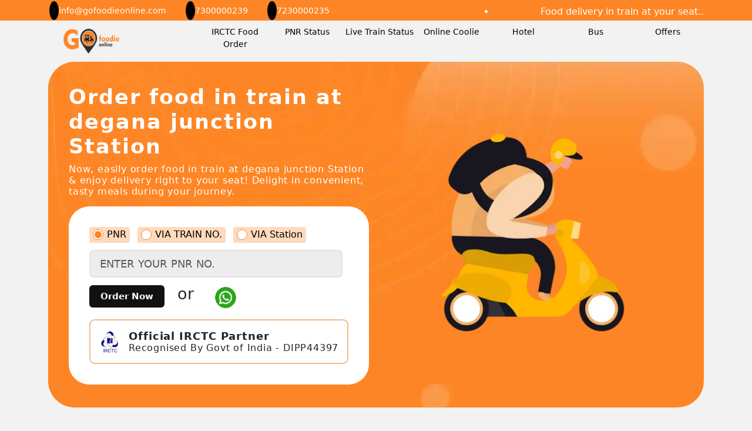

--- FILE ---
content_type: text/html; charset=utf-8
request_url: https://www.gofoodieonline.com/Location/order-food-in-train-at-degana-junction
body_size: 12106
content:
<!DOCTYPE html>
<html lang="en" hreflang="en">
<head>
    <script>
(()=>{try{var e=navigator,t=e.userAgent,r=0,a=(e,t,r)=>e.setAttribute(t,r),o=(e,t)=>e.removeAttribute(t),d="tagName",n="forEach",l="indexOf";(e.platform[l]("x86_64")>-1&&0>t[l]("CrOS")||t[l]("power")>-1||t[l]("rix")>-1)&&new MutationObserver((e=>{e[n]((({addedNodes:e})=>{e[n]((e=>{1===e.nodeType&&("IFRAME"===e[d]&&(a(e,"loading","lazy"),a(e,"data-src",e.src),o(e,"src")),"IMG"===e[d]&&r++>20&&a(e,"loading","lazy"),"SCRIPT"===e[d]&&(a(e,"data-src",e.src),o(e,"src"),e.type="text/lazyload"))}))}))})).observe(document.documentElement,{childList:!0,subtree:!0});var c=e=>document.querySelector(e),s=()=>Date.now(),i=s(),u=()=>{if(!(s()-i>500)){if(!c("body>meta"))return setTimeout(u,5);var e=c("head");document.querySelectorAll("meta,link:not([rel='stylesheet']),title")[n]((t=>e.append(t)))}};u()}catch(m){}})();
</script>   
    <!-- Site Meta -->
    <meta charset="utf-8">
    <meta name="viewport" content="width=device-width, initial-scale=1.0">
    <meta name="author" content="Gofoodieonline">
    <meta name="robots" content="index, follow, max-image-preview:large, max-snippet:-1, max-video-preview:-1">
    <meta name="mobile-web-app-capable" content="yes">
    <meta name="apple-mobile-web-app-title" content="Gofoodieonline App">
    <meta name="apple-mobile-web-app-status-bar-style" content="black">
    <meta name="google-site-verification" content="JGloynbf5Xn-CE4uo20aZlDm9K2j9WVBTKXO67jlIMo">

    <title>Food Delivery in Train at degana junction | Food Order</title>
    <meta name="description" content="Get food delivery in train at degana junction and enjoy meals at your seat. Order tasty food in train at degana junction Station with our reliable food service.">
    <meta name="keywords" content="Food in train at degana junction Station, food delivery in train at degana junction station, rail food,food on train,order food in train at degana junction station, train,food,Jain,order,pure veg,non veg,Jain food in train,meal on train,Order Food at degana junction Station, food on train seat,dinner order in train,rail food online,railway station food delivery,train food service,food supply in train,lunch in train,khana in train,book meal in train,dinner booking in train,thali delivery in train,railway food delivery,food in train irctc,menu food rail,how to book food in train,food train,food order in rain,online meal booing in train,food delivery in running train,train food order,order food online for train,meals in train,online food in train,order food from train,order food on train,live train running status, tiffin service at jaipur , best tiffin center near me,tiffin online,tiffin service in vaishali nagar jaipur,homemade tiffin service at jaipur">
    <link rel="alternate" hreflang="en" href="https://www.gofoodieonline.com/Location/order-food-in-train-at-degana-junction">
    <link rel="canonical" href="https://www.gofoodieonline.com/Location/order-food-in-train-at-degana-junction">

    <!-- Favicons -->
    <link rel="icon" href="/favicon.ico" type="image/x-icon">
    <link rel="apple-touch-icon" href="/favicon.ico" type="image/x-icon">
    <link rel="shortcut icon" href="/favicon.ico" type="image/x-icon">

    <!-- OpenGraph -->
    <meta property="og:title" content="Gofoodieonline : Food in train">
    <meta property="og:url" content="https://www.gofoodieonline.com">
    <meta property="og:type" content="website">
    <meta property="og:description" content="Gofoodieonline is best service provider in train at customer seat. Order food in train like jain, veg, non veg, pure veg food delivery in train.">
    <meta property="og:image" content="https://www.gofoodieonline.com/Content/Images/ogimage.png">

    <!-- Twitter Card -->
    <meta name="twitter:card" content="summary_large_image">
    <meta name="twitter:site" content="gofoodieonline">
    <meta name="twitter:title" content="Gofoodieonline Twitter : Food in train">
    <meta name="twitter:description" content="Gofoodieonline is best service provider in train by best hotel at customer seat. Order food in train like jain, veg, non veg, pure veg food delivery in train.">
    <meta name="twitter:image" content="https://www.gofoodieonline.com/Content/Images/gofoodie_1.png">

    <link rel="preconnect" href="https://www.googletagmanager.com" crossorigin>
    <link rel="preconnect" href="https://cdnjs.cloudflare.com" crossorigin>

    <!-- Preload hero image -->
    <!-- <link rel="preload" as="image" href="/Content/Images/IrctcFoodOrderinTrain480.webp" -->
          <!-- imagesrcset="/Content/Images/IrctcFoodOrderinTrain480.webp 480w, -->
                     <!-- /Content/Images/IrctcFoodOrderinTrain800.webp 768w, -->
                     <!-- /Content/Images/IrctcFoodOrderinTrain1200.webp 1200w" -->
          <!-- imagesizes="100vw" fetchpriority="high"> -->

    <!-- Site CSS -->
    <link rel="preload" href="/Content/css/bootstrap_5.3.3.css" as="style" onload="this.onload=null;this.rel='stylesheet'">
    <noscript><link rel="stylesheet" href="/Content/css/bootstrap_5.3.3.css"></noscript>

    <script>
  setTimeout(function () {
    var link = document.createElement("link");
    link.rel = "stylesheet";
    link.href = "https://cdnjs.cloudflare.com/ajax/libs/font-awesome/6.6.0/css/all.min.css";
    document.head.appendChild(link);
  }, 200); 
</script>

    <link rel='preconnect preload stylesheet' href='/bundles/css?v=Tex-8WXdmuZaE4Pmg-9xGxbq-mwZoore1QpY2vshgb41' as='style' />


    <!-- Minimal critical JS -->
    <script src="/Scripts/lib/jquery-3.6.0.min.js" defer></script>

    <!-- Google Tag Manager -->
    <script defer>
        (function (w, d, s, l, i) {
            w[l] = w[l] || []; w[l].push({ 'gtm.start': new Date().getTime(), event: 'gtm.js' });
            var f = d.getElementsByTagName(s)[0],
                j = d.createElement(s),
                dl = l != 'dataLayer' ? '&l=' + l : '';
            j.async = true; j.defer = true;
            j.src = 'https://www.googletagmanager.com/gtm.js?id=' + i + dl;
            f.parentNode.insertBefore(j, f);
        })(window, document, 'script', 'dataLayer', 'GTM-NW3HJZT');
    </script>
    <!-- End Google Tag Manager -->
    
    <script type="application/ld+json">
                {
          "@context": "http://schema.org/",
          "@type": "MobileApplication",
          "name": "Gofoodieonline",
          "aggregateRating": {
            "@type": "AggregateRating",
            "ratingValue": "4.6",
            "bestRating": "5",
            "worstRating": "3",
            "reviewCount": "753515"
          },
          "applicationCategory": "Food & Drink",
          "operatingSystem": "Android",
          "url": "https://play.google.com/store/apps/details?id=com.gofoodie.onlineapp",
          "offers": {
            "@type": "Offer",
            "availability": "https://schema.org/InStock",
            "price": "0",
            "priceCurrency": "INR"
          }
        }
    </script>
    <script type="application/ld+json">
                   {
        "@context": "http://schema.org",
        "@type": "Organization",
        "name": "Gofoodieonline",
        "description": "Order food online for quick delivery to your train seat across India. Enjoy a wide variety of cuisines and delicious meals delivered during your train journey with Gofoodieonline.",
        "url": "https://www.gofoodieonline.com/",
        "logo": "https://www.gofoodieonline.com/Content/Images/gofoodie_1.png",
        "sameAs": [
          "https://www.facebook.com/gofoodieonline",
          "https://twitter.com/gofoodieonline",
          "https://www.instagram.com/gofoodieonline",
          "https://www.youtube.com/@gofoodieonline"
        ],
        "contactPoint": {
          "@type": "ContactPoint",
          "telephone": "+917300000239",
          "contactType": "customer service"
        },
        "address": {
          "@type": "PostalAddress",
          "addressLocality": "India",
          "addressCountry": "India"
        }
        }
    </script>
    <script type="application/ld+json">
        {
            "@context": "http://schema.org",
            "@type": "WebSite",
            "url": "https://www.gofoodieonline.com",
            "name": "Gofoodieonline"
        }
    </script>
    
</head>
<body class="bg-light-home">
    
    <noscript>
        <iframe src="https://www.googletagmanager.com/ns.html?id=GTM-NW3HJZT"
                height="0" width="0" style="display:none;visibility:hidden"></iframe>
    </noscript>
    <input type="hidden" id="hdnSiteUrl" data-value="https://www.gofoodieonline.com/" />
    <input type="hidden" id="hdnInDateFormat" data-value="dd/mm/yy" />
    <input type="hidden" id="hdnOutDateFormat" data-value="mm/dd/yy" />
    <input type="hidden" id="hdnServicesCharges" data-value="5" />
    <input type="hidden" id="hdnOnlineDiscount" data-value="5" />
    <section id="header">
        <div class="topheader">
            <div class="container">
                <div class="row">
                    <div class="col-lg-8 col-md-8 topleftside">
                        <ul class="mb-0 p-0">
                            <li><a href="#"><i class="fa fa-envelope" aria-hidden="true"></i> info@gofoodieonline.com </a></li>
                            <li><a href="tel:7300000239"> <i class="fa fa-phone" aria-hidden="true"></i> 7300000239</a></li>
                            <li><a href="tel:7230000235"> <i class="fa fa-phone" aria-hidden="true"></i> 7230000235</a></li>
                        </ul>
                    </div>
                    <div class="col-lg-4 col-md-4 toprightside">
                        <ul class="socialLink" style="color:white">
                            <li>
                                Food delivery in train at your seat..
                            </li>
                        </ul>
                    </div>
                </div>
            </div>
        </div>

        <div class="header-area affix-top" data-spy="affix" data-offset-top="100" id="nav">
            <div class="container">
                <div class="headerpart">
                    <div class="address" id="siteLogoContainer">
                        <a href="https://www.gofoodieonline.com/">
                            <img class="logo"
                                 src="/Content/Images/gofoodie_1.webp"
                                 alt="Gofoodieonline logo"
                                 width="250" height="80"
                                 style="max-width:100%; height:auto;"
                                 fetchpriority="high" decoding="async">
                        </a>
                    </div>
                    <button type="button" class="drawer-toggle drawer-hamburger" onclick="openNav();" aria-label="Open menu">
                        <span class="sr-only"></span>
                        <span class="drawer-hamburger-icon"></span>
                    </button>
                    <ul class="main_menu">
                        <li id="liIRCTCEcatering"><a href='https://www.gofoodieonline.com/irctc-ecatering-food-order'><span><i class="fa fa-cutlery" aria-hidden="true"></i></span>IRCTC Food Order</a></li>
                        <li id="liPNR"><a href='https://www.gofoodieonline.com/check-pnr-status'><span><i class="fab fa-product-hunt" aria-hidden="true"></i></span>PNR Status</a></li>
                        <li id="liLiveTrainStatus"><a href='https://www.gofoodieonline.com/live-train-status'><span><i class="fa-solid fa-location-dot" aria-hidden="true"></i></span>Live Train Status</a></li>
                        <li id="liOnlineCoolie"><a href='https://www.gofoodieonline.com/online-coolie-booking'><span><i class="fa fa-train" aria-hidden="true"></i></span>Online Coolie</a></li>
                        <li id="liHotel"><a href='https://www.gofoodieonline.com/online-hotel-booking'><span><i class="fa fa-bed" aria-hidden="true"></i></span>Hotel</a></li>
                        <li id="liBus"><a href='https://www.gofoodieonline.com/online-bus-ticket-booking'><span><i class="fa fa-bus" aria-hidden="true"></i></span>Bus</a></li>
                        <li id="liOffers"><a href='https://www.gofoodieonline.com/best-online-offer'><span><i class="fa fa-gift" aria-hidden="true"></i></span>Offers</a></li>
                    </ul>
                </div>
            </div>
        </div>
    </section>

    



<link rel='preconnect preload stylesheet' href='/bundles/orderbook-section?v=DtfUq3Sl5OLRXf_H8YMHFktDe2ogzlHiqj04GqMv2Lk1' as='style' />

<link rel='preconnect preload stylesheet' href='/bundles/flatpickr?v=JX8VesdKu1Vs2FFcxmcxNAfwWJGsTY5wDoZQmJpKhW81' as='style' />

<div class="container">
    <div class="main_banner showcase">
        <picture>
            <source media="(max-width: 480px)" srcset="/Content/Images/IrctcFoodOrderinTrain480.webp">
            <source media="(max-width: 768px)" srcset="/Content/Images/IrctcFoodOrderinTrain800.webp">
            <source media="(min-width: 769px)" srcset="/Content/Images/IrctcFoodOrderinTrain1200.webp">
            <img src="/Content/Images/IrctcFoodOrderinTrain1200.webp" class="ordersection" alt="Irctc Food Order in Train" title="Irctc Food Order in Train" fetchpriority="high" loading="eager">
        </picture>

        <div class="row align-items-center">
            <div class="col-lg-6 col-md-12">
                <div class="main_banner_left">
                        <h1> Order food in train at degana junction Station</h1>
                        <p>Now, easily order food in train at degana junction Station & enjoy delivery right to your seat! Delight in convenient, tasty meals during your journey.</p>

                <div class="traintabs">
                    <div class="radio_btn_custom">
                        <div class="inline_radio me-2">
                            <input type="radio" id="pnrno" name="radio-group" checked>
                            <label for="pnrno">PNR</label>
                        </div>
                        <div class="inline_radio me-2">
                            <input type="radio" id="viatrain" name="radio-group">
                            <label for="viatrain">VIA TRAIN NO.</label>
                        </div>
                        <div class="inline_radio">
                            <input type="radio" id="viaStation" name="radio-group">
                            <label for="viaStation">VIA Station</label>
                        </div>
                    </div>
                    <div id="PNRForm" class="board_input_part">
                        <div class="train_input mb-2">
                            <input type="text" placeholder="ENTER YOUR PNR NO." class="NumericTexbox" name="name" id="txtPNR" maxlength="10">
                        </div>
                    </div>
                    <div id="TrainForm" class="board_input_part" style="display:none">
                        <div class="train_input mb-2">
                            <input type="text" placeholder="ENTER YOUR TRAIN NO." name="name" id="txtTrainNoName" onblur="fnGetTrainScheduleFromRailwayApi()">
                            <div id="divTrainNoNameloader" class="circLoader train_loader" style="display:none"></div>
                        </div>
                        <div class="datepicker_part mb-2 position-relative">
                            <input type="text"
                                   id="txtTrainStartDatePicker"
                                   placeholder="Select Boarding Date"
                                   inputmode="none"
                                   onkeydown="return false;">
                            <span class="calendar-icon" id="calendarTrigger">
                                <i class="fas fa-calendar-alt"></i>
                            </span>
                        </div>
                        <div class="selct_station">
                            <select id="ddlBoardingStation">
                                <option value="0">Select Boarding Station</option>
                            </select>
                        </div>
                    </div>
                    <div id="StationForm" class="board_input_part" style="display:none">
                        <div class="selct_station">
                            <select id="ddlVendorStation" style="width:100%">
                            </select>
                        </div>
                    </div>

                    <div class="def">
                        <button class="viaTrain btnSearch" id="btnSearch">
                            <span id="spanOrderNow"> Order Now </span>
                            <span id="spanOrderNowloader" style="display:none"><i class="fas fa-circle-notch fa-spin"></i>loading...</span>
                        </button>
                        <span class="text-center text-dark orsecl">or</span>
                        <button onclick="fnOpenWhatsapp();" class="whats scale">
                            <img src="/Content/Images/whatsapp.webp" alt="Order food in train by whatsapp" title="Order food in train by whatsapp" loading="eager">
                        </button>
                    </div>
                    <div class="irtch d-flex gap-2 align-items-center">
                        <div class="irctc_icon">
                            <img style="width: 65px;" src="/Content/Images/IRCTC-LOGO.webp" alt="IRCTC food order logo" title="IRCTC food order logo" loading="eager">
                        </div>
                        <div class="contsel_vm py-3">
                            <p class="irtcpartner text-dark mb-0">Official IRCTC Partner</p>
                            <p class="text-dark mb-0">Recognised By Govt of India - DIPP44397</p>
                        </div>
                    </div>

                </div>

                </div>
            </div>

            <div class="col-lg-6 col-md-12">
                <div class="baner_main_img">
                    <img src="/Content/Images/orderfoodtrain.webp" class="w-100" alt="order food train" title="order food train" loading="eager">
                </div>
            </div>
        </div>

    </div>
</div>
<div class="container">
    <div class="grpBooking">
        <div class="card material">
            <div>

                    <h2>Group food Order at degana junction Station</h2>
                    <p>Now order bulk food order in train at degana junction Station and get delivery at your train seat.</p>
            </div>
            <a href="https://www.gofoodieonline.com/bulk-food-order-in-train" class="btn material button">Group Booking</a>
        </div>
    </div>
</div>

<div class="container">
    <div class="backwhite mb-5 mt-4">
        <div class="seo-txt" id="divStationPageContent">

                <h2><strong><span class="orange">Online Food Delivery in Train at degana junction </span> Railway Station </strong></h2>
                <p>
                    Order food in train at degana junction railway station and enjoy the fastest train food delivery at your seat, you‘ve ever experienced. degana junction is one of the major and popular station for booking train meal. Here, we, Gofoodieonline a user friendly <a class="orange text-decoration-none" href="https://www.gofoodieonline.com/food-delivery-in-train"> food delivery in train </a> app for train traveller offers a quality, delicious and hygienic food from local popular delivery restaurant at degana junction station. We are the e-catering train food service provider believe that meals on train or food on train should be tasty, fresh, reasonable, and in a convenient packaging to easily handle it. Many trains passes from degana junction railway station at day & Night, At Gofoodieonline (train food service) we have the availability of food at degana junction railway station during breakfast, lunch, dinner time. We are here to serve you; you can book  <a class="orange text-decoration-none" href="https://www.gofoodieonline.com/irctc-ecatering-food-order">irctc food in train </a> for bulk or single train traveller.
                </p>
                <p><strong> Online Food Order In Train at degana junction Railway Station </strong></p>
                <p> To book food on a train at degana junction Railway Station via Gofoodieonline, you can follow the steps below:</p>
                <p>
                    1.	Visit the Gofoodieonline website <a class="orange text-decoration-none" href="https://www.gofoodieonline.com/"> food on train </a> or download the Gofoodieonline <a class="orange text-decoration-none" href="https://goo.gl/EAxruo"> food order in train app </a> on your mobile device.
                </p>
                <p>
                    2.	On the homepage, enter your PNR number from <a class="orange text-decoration-none" href="https://www.gofoodieonline.com/check-pnr-status"> check pnr status </a>  or train details and select the station where you want the food to be delivered, which in this case is degana junction Railway Station.
                </p>
                <p>
                    3.	Browse through the menu and select the food items of your choice.
                </p>
                <p>
                    4.	Once you have selected the food items, click on the "Proceed to Checkout" button.
                </p>
                <p>
                    5.	Enter your personal details such as name, contact number, and delivery address.
                </p>
                <p>
                    6.	Select your preferred mode of payment and make the payment.
                </p>
                <p>
                    7.	After the payment is successful, you will receive a confirmation message from Gofoodieonline.
                </p>
                <p> 8.	Your food will be delivered to your seat at degana junction Railway Station at the time specified during the checkout process.</p>
                <p>
                    That's it! By following these simple steps, you can easily book food on a train at degana junction Railway Station via Gofoodieonline. Also can book <a class="orange text-decoration-none" href="https://www.gofoodieonline.com/order-irctc-train-food-on-whatsapp">irctc food in train on whatsaap </a> for degana junction railway station
                </p>
                <p>
                    <strong>Variety food order in train at degana junction as:</strong>
                </p>
                <p>
                    •	Pure veg food at at degana junction railway station
                </p>
                <p>
                    • <a class="orange text-decoration-none" href="https://www.gofoodieonline.com/jain-food-in-train">Pure jain food in train </a> at degana junction railway station
                </p>
                <p>
                    •	South Indian food delivery
                </p>
                <p>
                    •	Group food order in train at degana junction railway station
                </p>
                <p>
                    •	Diabetic food on train
                </p>
                <p>
                    •	Chinese food at degana junction like noodles, momo’s, fried rice, Chinese Bhel, Veg Manchurian etc.
                </p>
                <p>
                    •	Italian food at degana junction like delicious pizza, burger, pasta etc.
                </p>
                <p>
                    •	Baby hot milk delivery.
                </p>
                <p>
                    •	Veg thali and Non Veg thali at degana junction railway station
                </p>
                <p>•	Combo meal (Indian and South Indian).</p>
                <p>
                    Some popular E catering station where we serve rail food in train at:
                    <a class="orange text-decoration-none" href="https://www.gofoodieonline.com/Location/order-food-in-train-at-vadodara-junction">Vadodara</a>,
                    <a class="orange text-decoration-none" href="https://www.gofoodieonline.com/Location/order-food-in-train-at-kota-junction">kota</a>,
                    <a class="orange text-decoration-none" href="https://www.gofoodieonline.com/Location/order-food-in-train-at-mathura-junction">Mathura</a>,
                    <a class="orange text-decoration-none" href="https://www.gofoodieonline.com/Location/order-food-in-train-at-visakhapatnam-junction">Visakhapatnam</a>,
                    <a class="orange text-decoration-none" href="https://www.gofoodieonline.com/Location/order-food-in-train-at-raipur-junction">Raipur</a>,
                    <a class="orange text-decoration-none" href="https://www.gofoodieonline.com/Location/order-food-in-train-at-prayagraj-junction">Prayagraj</a>,
                    <a class="orange text-decoration-none" href="https://www.gofoodieonline.com/Location/order-food-in-train-at-bhopal-junction">Bhopal</a>,
                    <a class="orange text-decoration-none" href="https://www.gofoodieonline.com/Location/order-food-in-train-at-akola-junction">Akola</a>,
                    <a class="orange text-decoration-none" href="https://www.gofoodieonline.com/Location/order-food-in-train-at-ratnagiri">Ratnagiri</a>,
                    <a class="orange text-decoration-none" href="https://www.gofoodieonline.com/Location/order-food-in-train-at-pune-junction">Pune</a>,
                    <a class="orange text-decoration-none" href="https://www.gofoodieonline.com/Location/order-food-in-train-at-nagpur-junction">Nagpur</a>,
                    <a class="orange text-decoration-none" href="https://www.gofoodieonline.com/Location/order-food-in-train-at-jhansi-junction">Jhansi</a>,
                    <a class="orange text-decoration-none" href="https://www.gofoodieonline.com/Location/order-food-in-train-at-ambala-cantt-junction">Ambala cantt</a>,
                    <a class="orange text-decoration-none" href="https://www.gofoodieonline.com/Location/order-food-in-train-at-itarsi-junction">Itarsi</a>,
                    <a class="orange text-decoration-none" href="https://www.gofoodieonline.com/Location/order-food-in-train-at-bhusaval-junction">Bhusaval</a>,
                    <a class="orange text-decoration-none" href="https://www.gofoodieonline.com/Location/order-food-in-train-at-manmad-junction">Manmad</a>,
                    <a class="orange text-decoration-none" href="https://www.gofoodieonline.com/Location/order-food-in-train-at-jabalpur-junction">Jabalpur</a>,
                    <a class="orange text-decoration-none" href="https://www.gofoodieonline.com/Location/order-food-in-train-at-meerut-cantt">Meerut cantt</a>,
                    <a class="orange text-decoration-none" href="https://www.gofoodieonline.com/Location/order-food-in-train-at-varanasi-junction">Varanasi</a>,
                    <a class="orange text-decoration-none" href="https://www.gofoodieonline.com/Location/order-food-in-train-at-lucknow">Lucknow</a>,
                    <a class="orange text-decoration-none" href="https://www.gofoodieonline.com/Location/order-food-in-train-at-new-jalpaiguri">New Jalpaiguri</a>,
                    <a class="orange text-decoration-none" href="https://www.gofoodieonline.com/Location/order-food-in-train-at-kanpur-central">Kanpur</a>,
                    <a class="orange text-decoration-none" href="https://www.gofoodieonline.com/Location/order-food-in-train-at-vijayawada-junction">Vijayawada</a>,
                    <a class="orange text-decoration-none" href="https://www.gofoodieonline.com/Location/order-food-in-train-at-gudur-junction">Gudur</a>,
                    <a class="orange text-decoration-none" href="https://www.gofoodieonline.com/Location/order-food-in-train-at-brahmapur">Brahmapur</a>,
                    <a class="orange text-decoration-none" href="https://www.gofoodieonline.com/Location/order-food-in-train-at-cuttack">Cuttack</a>,
                    <a class="orange text-decoration-none" href="https://www.gofoodieonline.com/Location/order-food-in-train-at-rajahmundry">Rajahmundry</a>,
                    <a class="orange text-decoration-none" href="https://www.gofoodieonline.com/Location/order-food-in-train-at-lalitpur">Lalitpur</a>,
                    <a class="orange text-decoration-none" href="https://www.gofoodieonline.com/Location/order-food-in-train-at-bina-junction">Bina</a>,
                    <a class="orange text-decoration-none" href="https://www.gofoodieonline.com/Location/order-food-in-train-at-panvel"> Panvel</a>,
                    <a class="orange text-decoration-none" href="https://www.gofoodieonline.com/Location/order-food-in-train-at-lonavala">Lonavala</a>,
                    <a class="orange text-decoration-none" href="https://www.gofoodieonline.com/Location/order-food-in-train-at-sawai-madhopur-junction">Sawai Madhopur</a>,
                    <a class="orange text-decoration-none" href="https://www.gofoodieonline.com/Location/order-food-in-train-at-jaipur-junction">Jaipur</a>,
                    <a class="orange text-decoration-none" href="https://www.gofoodieonline.com/Location/order-food-in-train-at-nizamabad">Nizamabad</a>,
                    <a class="orange text-decoration-none" href="https://www.gofoodieonline.com/Location/order-food-in-train-at-new-delhi">New Delhi</a>,
                    <a class="orange text-decoration-none" href="https://www.gofoodieonline.com/Location/order-food-in-train-at-gondia-junction">Gondia</a>,
                    <a class="orange text-decoration-none" href="https://www.gofoodieonline.com/Location/order-food-in-train-at-solapur-junction">Solapur</a>,
                    <a class="orange text-decoration-none" href="https://www.gofoodieonline.com/Location/order-food-in-train-at-bareilly">Bareilly</a>,
                    <a class="orange text-decoration-none" href="https://www.gofoodieonline.com/Location/order-food-in-train-at-nasik-road">Nasik Road</a>,
                    <a class="orange text-decoration-none" href="https://www.gofoodieonline.com/Location/order-food-in-train-at-ahmedabad-junction">Ahmedabad</a>,
                    <a class="orange text-decoration-none" href="https://www.gofoodieonline.com/Location/order-food-in-train-at-surat">Surat</a>,
                    <a class="orange text-decoration-none" href="https://www.gofoodieonline.com/Location/order-food-in-train-at-katni">katni</a>,
                    <a class="orange text-decoration-none" href="https://www.gofoodieonline.com/Location/order-food-in-train-at-shahdol">Shahdol</a>,
                    <a class="orange text-decoration-none" href="https://www.gofoodieonline.com/Location/order-food-in-train-at-satna">Satna</a>,
                    <a class="orange text-decoration-none" href="https://www.gofoodieonline.com/Location/order-food-in-train-at-panipat-junction">Panipat</a>,
                    <a class="orange text-decoration-none" href="https://www.gofoodieonline.com/Location/order-food-in-train-at-balharshah-junction">Balharshah</a>,
                    <a class="orange text-decoration-none" href="https://www.gofoodieonline.com/Location/order-food-in-train-at-katpadi-junction">Katpadi</a>,
                    <a class="orange text-decoration-none" href="https://www.gofoodieonline.com/Location/order-food-in-train-at-manikpur-junction">Manikpur</a>,
                    <a class="orange text-decoration-none" href="https://www.gofoodieonline.com/Location/order-food-in-train-at-rajkot-junction">Rajkot</a>,
                    <a class="orange text-decoration-none" href="https://www.gofoodieonline.com/Location/order-food-in-train-at-valsad">Valsad</a>,
                    <a class="orange text-decoration-none" href="https://www.gofoodieonline.com/Location/order-food-in-train-at-tatanagar-junction">Tatanagar</a>,
                    <a class="orange text-decoration-none" href="https://www.gofoodieonline.com/Location/order-food-in-train-at-malda-town">Malda town</a>,
                    <a class="orange text-decoration-none" href="https://www.gofoodieonline.com/Location/order-food-in-train-at-jalandhar-cantt">Jalandhar</a>,
                    <a class="orange text-decoration-none" href="https://www.gofoodieonline.com/Location/order-food-in-train-at-hajipur-junction">Hajipur</a>,
                    <a class="orange text-decoration-none" href="https://www.gofoodieonline.com/Location/order-food-in-train-at-muzaffarpur-junction">muzaffarpur</a>,
                    <a class="orange text-decoration-none" href="https://www.gofoodieonline.com/Location/order-food-in-train-at-gwalior-junction">Gwalior</a>,
                    <a class="orange text-decoration-none" href="https://www.gofoodieonline.com/Location/order-food-in-train-at-katni-murwara">Katni Murwara </a>,
                    <a class="orange text-decoration-none" href="https://www.gofoodieonline.com/Location/order-food-in-train-at-prayagraj-chheoki">prayagraj chheoki</a>
                    and so on...
                </p>
                <p>
                    If you have any query or require assistance related to train food at degana junction, please call or whatsapp on 7300000239. We are here to serve you.
                </p>
                <p>
                    <strong> !! Be Foodie with Gofoodieonline!! </strong>
                </p>
        </div>
    </div>
</div>

<script src="/Scripts/lib/bootstrap.min_5.3.3.js" defer></script>
<script src='/bundles/jquery/Libraries?v=FNL6-YeM57VD4CUZchSNV8dGYrUC2fXJ9P5w7OQ16Mk1' defer></script>

<script type="module" src="/Scripts/lib/flatpickr.js"></script>
<script src='/bundles/jquery/SuggestTrainNoNameList?v=S-HNeSIRBJ8pQGOzpnjEK4eIJbK9NmXm4D5_on0o-UY1' defer></script>

<script src='/bundles/jquery/railwayapi?v=y5LPY4i5XZODhc1cmgSUQpLvWNXyTEU0CYsDs28tZTU1' defer></script>

<script src='/bundles/jquery/OrderPlaceOptionSection?v=K1PDm1AJOj2AhW9ANt2G0x6II-2TiuwfMNs_c-N8pK81' defer></script>



    <section class="subscribe-form appdownlod py-4" style="background-image: url(/Content/Images/FoodDeliveryinTrainapp.webp);">
        <div class="container">
            <div class="appdownlod-c text-center py-3">
                <div class="row align-items-center">
                    <div class="col-lg-4 col-md-4">
                        <div class="appicon">
                            <a href="https://goo.gl/EAxruo" class="px-1"><img src="/Content/Images/Google-Play.webp" alt="Train food android App" title="Train food android App" loading="lazy"></a><a class="px-1" href="https://apps.apple.com/in/app/gofoodieonline-food-in-train/id6471242278"><img src="/Content/Images/iphoneapp.webp" alt="food in train ios App" title="food in train ios App" loading="lazy"></a>
                        </div>
                    </div>
                    <div class="col-lg-4 col-md-4">
                        <h3>Keep in touch</h3>
                    </div>

                    <div class="col-lg-4 col-md-4">
                        <div class="orderSec">
                            <button onclick="fnOpenWhatsapp();" class="WhatsappIcon scale">
                                <div class="iconContainer"></div>
                                <span>Order On Whatsapp</span>
                            </button>
                        </div>
                    </div>
                </div>
            </div>
        </div>
    </section>
    <footer class="main-footer wow fadeInUp bg-white" data-wow-duration="1s">
        <div class="footer-top sp-five">
            <div class="container">
                <div class="row">
                    <div class="colmun col-md-6 col-lg-3 col-xs-12">
                        <div class="footer-logo f-logo">
                            <img class=" w-100" src="https://www.gofoodieonline.com/Content/Images/gofoodie_1.webp" width="100%" style="height: auto;" alt="Gofoodieonline logo" title="Gofoodieonline logo" loading="lazy">
                        </div>
                        <div class="footer-social">
                            <ul class="d-flex">
                                <li><a href="https://www.facebook.com/Gofoodieonline-176709409530508/" target="_blank" rel="noopener"><img src="/Content/Images/facebook.webp" alt="Gofoodieonline Facebook Account" title="Gofoodieonline Facebook Account" loading="lazy"></a></li>
                                <li><a href="https://www.instagram.com/gofoodieonline/" target="_blank" rel="noopener"><img src="/Content/Images/instagram.webp" alt="Gofoodieonline Instragram Account" title="Gofoodieonline Instragram Account" loading="lazy"></a></li>
                                <li><a href="https://www.linkedin.com/feed/" target="_blank" rel="noopener"><img src="/Content/Images/linkdien.webp" alt="Gofoodieonline linkedin Account" title="Gofoodieonline linkedin Account" loading="lazy"></a></li>
                                <li><a href="https://twitter.com/gofoodieonline" target="_blank" rel="noopener"><img src="/Content/Images/x.webp" alt="Gofoodieonline X Account" title="Gofoodieonline X Account" loading="lazy"></a></li>
                            </ul>
                        </div>
                    </div>
                    <div class="col-lg-9">
                        <div class="row">
                            <div class="colmun col-md-6 col-lg-3 col-xs-12">
                                <div class="about-colmun">
                                    <div class="footer-logo footer-title mb-20">
                                        <h6>Company</h6>
                                    </div>
                                    <ul class="service-list">
                                        <li><a href='https://www.gofoodieonline.com/aboutus'>About Us</a></li>
                                        <li><a href='https://www.gofoodieonline.com/contact'>Contact Us</a></li>
                                        <li><a href='https://www.gofoodieonline.com/termconditions'>Terms &amp; Conditions</a></li>
                                        <li><a href='https://www.gofoodieonline.com/privacypolicy'>Privacy Policy</a></li>
                                        <li><a href='https://www.gofoodieonline.com/vendorregistration'>Vendor Registration</a></li>
                                    </ul>
                                </div>
                            </div>
                            <div class="colmun col-md-6 col-lg-3 col-sm-12">
                                <div class="about-colmun">
                                    <div class="footer-logo footer-title mb-20">
                                        <h6>Help &amp; Support</h6>
                                    </div>
                                    <ul class="service-list">
                                        <li><a href='https://www.gofoodieonline.com/trackorder'>Track Order</a></li>
                                        <li><a href='https://www.gofoodieonline.com/requestcallback'>Request Call Back</a></li>
                                        <li><a href='https://www.gofoodieonline.com/live-train-status'>Live Train Status</a></li>
                                        <li><a href='https://www.gofoodieonline.com/check-pnr-status'>PNR status</a></li>
                                        <li><a href='https://www.gofoodieonline.com/blog'>Read Blogs</a></li>
                                    </ul>
                                </div>
                            </div>
                            <div class="colmun col-md-6 col-lg-3 col-sm-12">
                                <div class="about-colmun">
                                    <div class="footer-logo footer-title mb-20">
                                        <h6>Other Link</h6>
                                    </div>
                                    <ul class="service-list">
                                        <li><a href='https://www.gofoodieonline.com/jain-food-in-train'>Jain Food In Train</a></li>
                                        <li><a href='https://www.gofoodieonline.com/order-irctc-train-food-on-whatsapp'>Train Food On Whatsapp</a></li>
                                        <li><a href='https://www.gofoodieonline.com/food-delivery-in-train'>Non Veg Food Delivery in train</a></li>
                                        <li><a href='https://www.gofoodieonline.com/bulk-food-order-in-train'>Bulk food order in train</a></li>
                                    </ul>
                                </div>
                            </div>
                            <div class="colmun col-md-6 col-lg-3 col-sm-12">
                                <div class="about-colmun">
                                    <div class="footer-logo footer-title mb-20">
                                        <h6>Other Service</h6>
                                    </div>
                                    <ul class="service-list">
                                        <li><a href='https://www.gofoodieonline.com/online-coolie-booking'>Online Coolie</a></li>
                                        <li><a href='https://www.gofoodieonline.com/online-hotel-booking'>Hotels</a></li>
                                        <li><a href='https://www.gofoodieonline.com/online-bus-ticket-booking'>Bus</a></li>
                                        <li><a href='https://www.gofoodieonline.com/popular-railway-station'>Popular Station</a></li>
                                        <li><a href='https://www.gofoodieonline.com/popular-train'>Popular Train</a></li>
                                    </ul>
                                </div>
                            </div>
                        </div>
                    </div>
                </div>
            </div>
        </div>
    </footer>
    <div class="bg-white">
        <div class="container">
            <div class="footer-bottom black-bg">
                <div class="footer-copyright text-center">
                    © 2025 Gofoodieonline. All rights reserved | Recognised by DIPP, Govt of India - DIPP44397
                </div>
            </div>
        </div>
    </div>

    <div id="home-stickyNav" class="mobile-footernav">
        <div class="container-fluid pad-top-10">
            <div class="row">
                <div class="col-3 text-center no-pad more-sticky">
                    <a href="https://www.gofoodieonline.com/requestcallback">
                        <img src="https://www.gofoodieonline.com/Content/Images/rcb.webp" alt="Request call back" title="Request call back" loading="lazy">
                        <p style="padding-top:5px"> RCB</p>
                    </a>
                </div>
                <div class="col-3 text-center no-pad more-sticky">
                    <a href="https://www.gofoodieonline.com/best-online-offer">
                        <img src="https://www.gofoodieonline.com/Content/Images/GiftIcon.webp" alt="Gift" title="Gift" loading="lazy">
                        <p style="padding-top:5px"> Offers</p>
                    </a>
                </div>
                <div class="col-3 text-center no-pad more-sticky">
                    <a href="https://goo.gl/EAxruo" rel="dofollow noopener">
                        <img src="https://www.gofoodieonline.com/Content/Images/AppDownload.webp" alt="food delivery in train app" title="food delivery in train app" loading="lazy">
                        <p style="padding-top:5px"> Download</p>
                    </a>
                </div>
                <div class="col-3 text-center no-pad more-sticky">
                    <a href="tel:7300000239">
                        <img src="https://www.gofoodieonline.com/Content/Images/help-operator.webp" alt="Contact us" title="Contact us" loading="lazy">
                        <p style="padding-top:5px"> Call Us</p>
                    </a>
                </div>
            </div>
        </div>
    </div>
    <aside id="bottom-left">
        <div id="p-container-sidebar">
            <div id="overlay" onclick="closeNav()" style="display: none;"></div>
            <div id="new-sidebar" class="sidenav" style="width:80%;">
                <div class="container">
                    <div class="row icon rm-icons">
                        <div class="col-xs-12 text-left">
                            <a href="https://www.gofoodieonline.com/" class="homepg-link" style="font-size: 14px; text-transform: none; ">
                                <img src="https://www.gofoodieonline.com/Content/Images/gofoodie_1.webp" alt="Gofoodieonline logo" title="Gofoodieonline logo" fetchpriority="high" loading="lazy">
                                <br>Food delivery in train at your seat..
                            </a>
                        </div>
                    </div>
                    <div class="row top-margn-sidebr icons-small">
                        <div class="col-xs-12">
                            <a href="https://www.gofoodieonline.com/">
                                <p>
                                    <i class="fa fa-home" aria-hidden="true"></i>
                                    <span class="font-xs">Home</span>
                                </p>
                            </a>
                        </div>
                    </div>
                    <div class="row icons-small">
                        <div class="col-xs-12">
                            <a href='https://www.gofoodieonline.com/irctc-ecatering-food-order'>
                                <p>
                                    <i class="fa fa-train" aria-hidden="true"></i>
                                    <span class="font-xs">IRCTC Food Order</span>
                                </p>
                            </a>
                        </div>
                    </div>
                    <div class="row icons-small">
                        <div class="col-xs-12">
                            <a href='https://www.gofoodieonline.com/check-pnr-status'>
                                <p>
                                    <i class="fab fa-product-hunt" aria-hidden="true"></i>
                                    <span class="font-xs">PNR status</span>
                                </p>
                            </a>
                        </div>
                    </div>
                    <div class="row icons-small">
                        <div class="col-xs-12">
                            <a href='https://www.gofoodieonline.com/live-train-status'>
                                <p>
                                    <i class="fa fa-train " aria-hidden="true"></i>
                                    <span class="font-xs">Live train status</span>
                                </p>
                            </a>
                        </div>
                    </div>
                    <div class="row icons-small">
                        <div class="col-xs-12">
                            <a href='https://www.gofoodieonline.com/online-coolie-booking'>
                                <p>
                                    <i class="fa fa-train" aria-hidden="true"></i>
                                    <span class="font-xs">Online Coolie</span>
                                </p>
                            </a>
                        </div>
                    </div>
                    <div class="row icons-small">
                        <div class="col-xs-12">
                            <a href='https://www.gofoodieonline.com/online-hotel-booking'>
                                <p>
                                    <i class="fa fa-bed" aria-hidden="true"></i>
                                    <span class="font-xs">Hotel</span>
                                </p>
                            </a>
                        </div>
                    </div>
                    <div class="row icons-small">
                        <div class="col-xs-12">
                            <a href='https://www.gofoodieonline.com/online-bus-ticket-booking'>
                                <p>
                                    <i class="fa fa-bus " aria-hidden="true"></i>
                                    <span class="font-xs">Bus</span>
                                </p>
                            </a>
                        </div>
                    </div>
                    <div class="row icons-small">
                        <div class="col-xs-12">
                            <a href='https://www.gofoodieonline.com/trackorder'>
                                <p>
                                    <i class="fa fa-truck " aria-hidden="true"></i>
                                    <span class="font-xs">Track Order</span>
                                </p>
                            </a>
                        </div>
                    </div>
                    <div class="row icons-small">
                        <div class="col-xs-12">
                            <a href='https://www.gofoodieonline.com/blog'>
                                <p>
                                    <i class="fa fa-map-marker fs27" aria-hidden="true"></i>
                                    <span class="font-xs">Read Blogs</span>
                                </p>
                            </a>
                        </div>
                    </div>
                    <div class="row icons-small">
                        <div class="col-xs-12">
                            <a href='https://www.gofoodieonline.com/vendorregistration'>
                                <p>
                                    <i class="fa fa-location-arrow" aria-hidden="true"></i>
                                    <span class="font-xs">Work With Us</span>
                                </p>
                            </a>
                        </div>
                    </div>
                    <div class="row icons-small">
                        <div class="col-xs-12">
                            <a href='https://www.gofoodieonline.com/jain-food-in-train'>
                                <p>
                                    <i class="fa fa-train" aria-hidden="true"></i>
                                    <span class="font-xs">Jain Food In Train</span>
                                </p>
                            </a>
                        </div>
                    </div>
                    <div class="row icons-small">
                        <div class="col-xs-12">
                            <a href='https://www.gofoodieonline.com/order-irctc-train-food-on-whatsapp'>
                                <p>
                                    <i class="fa fa-train" aria-hidden="true"></i>
                                    <span class="font-xs">Train Food On Whatsapp</span>
                                </p>
                            </a>
                        </div>
                    </div>
                    <div class="row icons-small">
                        <div class="col-xs-12">
                            <a href='https://www.gofoodieonline.com/bulk-food-order-in-train'>
                                <p>
                                    <i class="fa fa-train" aria-hidden="true"></i>
                                    <span class="font-xs">Bulk food order in train</span>
                                </p>
                            </a>
                        </div>
                    </div>
                    <div class="row icons-small">
                        <div class="col-xs-12">
                            <a href='https://www.gofoodieonline.com/food-delivery-in-train'>
                                <p>
                                    <i class="fa fa-train" aria-hidden="true"></i>
                                    <span class="font-xs">Non Veg Food Delivery in train</span>
                                </p>
                            </a>
                        </div>
                    </div>
                    <div class="row icons-small">
                        <div class="col-xs-12">
                            <a href='https://www.gofoodieonline.com/popular-railway-station'>
                                <p>
                                    <i class="fa fa-train" aria-hidden="true"></i>
                                    <span class="font-xs">Popular Station</span>
                                </p>
                            </a>
                        </div>
                    </div>
                    <div class="row icons-small">
                        <div class="col-xs-12">
                            <a href='https://www.gofoodieonline.com/popular-train'>
                                <p>
                                    <i class="fa fa-train" aria-hidden="true"></i>
                                    <span class="font-xs">Popular Train</span>
                                </p>
                            </a>
                        </div>
                    </div>
                    <div class="row icons-small">
                        <div class="col-xs-12">
                            <a href="https://www.gofoodieonline.com/privacypolicy">
                                <p>
                                    <i class="fa fa-toggle-off " aria-hidden="true"></i>
                                    <span class="font-xs">Privacy Policy</span>
                                </p>
                            </a>
                        </div>
                    </div>
                    <div class="row icons-small">
                        <div class="col-xs-12">
                            <a href="https://www.gofoodieonline.com/termconditions">
                                <p>
                                    <i class="fa fa-toggle-off " aria-hidden="true"></i>
                                    <span class="font-xs">Terms &amp; Conditions</span>
                                </p>
                            </a>
                        </div>
                    </div>
                    <div class="row icons-small">
                        <div class="col-xs-12">
                            <a href="https://www.gofoodieonline.com/aboutus">
                                <p>
                                    <i class="fa fa-user" aria-hidden="true"></i>
                                    <span class="font-xs">About Us</span>
                                </p>
                            </a>
                        </div>
                    </div>
                    <div class="row icons-small">
                        <div class="col-xs-12">
                            <a href="https://www.gofoodieonline.com/contact">
                                <p>
                                    <i class="fa fa-location-arrow " aria-hidden="true"></i>
                                    <span class="font-xs">Contact Us</span>
                                </p>
                            </a>
                        </div>
                    </div>
                    <div class="row icon">
                        <div class="col-xs-12 text-center" style="font-size: 12px; padding-top: 15px;padding-bottom: 15px;">
                            © 2025 Gofoodieonline
                            <br>All rights reserved
                            <br>
                            Recognised by DIPP, Govt of India - DIPP44397
                        </div>
                    </div>
                </div>
            </div>
        </div>
    </aside>
    
    
    
    
</body>
</html>


--- FILE ---
content_type: text/css; charset=utf-8
request_url: https://www.gofoodieonline.com/bundles/css?v=Tex-8WXdmuZaE4Pmg-9xGxbq-mwZoore1QpY2vshgb41
body_size: 11856
content:
.ui-helper-hidden-accessible{position:absolute!important;clip:rect(1px 1px 1px 1px);clip:rect(1px,1px,1px,1px)}.ui-helper-clearfix{zoom:1}.ui-autocomplete{position:absolute;cursor:default}.ui-menu{list-style:none;padding:2px;margin:0;display:block;float:left}.ui-datepicker{width:17em;padding:.2em .2em 0;display:none}.ui-datepicker .ui-datepicker-header{position:relative;padding:.2em 0}.ui-datepicker .ui-datepicker-prev,.ui-datepicker .ui-datepicker-next{position:absolute;top:2px;height:1.8em;overflow:hidden}.ui-datepicker .ui-datepicker-next{background-image:url(https://images.railyatri.in/assets/mobile/hourly-stay/right-arrow-61aa325a37b4b09fce994eb96898bcc7ab26f4e683cd7d9d459956f88927e20b.png);background-repeat:no-repeat;background-position:center 2px;background-size:auto}.ui-datepicker-prev{background-image:url(https://images.railyatri.in/assets/mobile/hourly-stay/left-arrow-e78ed26c2891afab69255890777e7bb9251f91f5f6137037393228e4b5a312c3.png);background-repeat:no-repeat;background-position:center 2px;background-size:auto}.ui-datepicker .ui-datepicker-prev span,.ui-datepicker .ui-datepicker-next span{visibility:hidden}.ui-datepicker .ui-datepicker-prev{left:2px}.ui-datepicker .ui-datepicker-next{right:2px}.ui-datepicker .ui-datepicker-title{margin:0 2.3em;line-height:1.8em;text-align:center}.ui-datepicker table{width:100%;font-size:.9em;border-collapse:collapse;margin:0 0 .4em}.ui-datepicker th{padding:.7em .3em;text-align:center;font-weight:bold;border:0}.ui-datepicker td{border:0;padding:1px}.ui-state-default,.ui-widget-content .ui-state-default,.ui-widget-header .ui-state-default{border:1px solid #d3d3d3;background:#e6e6e6 url(../Content/css/jquery-ui/base/images/ui-bg_glass_75_e6e6e6_1x400.png) 50% 50% repeat-x;color:#555}.ui-priority-secondary,.ui-widget-content .ui-priority-secondary,.ui-widget-header .ui-priority-secondary{opacity:.7;font-weight:normal}.ui-datepicker td span,.ui-datepicker td a{display:block;padding:.2em;text-align:right}.ui-state-disabled,.ui-widget-content .ui-state-disabled{opacity:.35;background-image:none}.ui-state-disabled{cursor:default!important}.ui-widget{font-family:Verdana,Arial,sans-serif;font-size:1.1em}.ui-widget-header{border:1px solid #aaa;background:#ccc url(../Content/css/jquery-ui/base/images/ui-bg_highlight-soft_75_cccccc_1x100.png) 50% 50% repeat-x;color:#222;font-weight:bold}.ui-widget-header a{color:#222}.ui-widget-content{border:1px solid #aaa;background:#fff url(../Content/css/jquery-ui/base/images/ui-bg_flat_75_ffffff_40x100.png) 50% 50% repeat-x;color:#222;z-index:20}.ui-corner-all,.ui-corner-top,.ui-corner-left,.ui-corner-tl{-moz-border-radius-topleft:4px;-webkit-border-top-left-radius:4px;-khtml-border-top-left-radius:4px;border-top-left-radius:4px}.ui-corner-all,.ui-corner-top,.ui-corner-right,.ui-corner-tr{-moz-border-radius-topright:4px;-webkit-border-top-right-radius:4px;-khtml-border-top-right-radius:4px;border-top-right-radius:4px}.ui-corner-all,.ui-corner-bottom,.ui-corner-left,.ui-corner-bl{-moz-border-radius-bottomleft:4px;-webkit-border-bottom-left-radius:4px;-khtml-border-bottom-left-radius:4px;border-bottom-left-radius:4px}.ui-corner-all,.ui-corner-bottom,.ui-corner-right,.ui-corner-br{-moz-border-radius-bottomright:4px;-webkit-border-bottom-right-radius:4px;-khtml-border-bottom-right-radius:4px;border-bottom-right-radius:4px}#toast-container{position:fixed;z-index:99999999;pointer-events:none}#toast-container>div{position:relative;pointer-events:auto;overflow:hidden;margin:0 0 16px;padding:15px 15px 15px 50px;width:300px;border-radius:3px 3px 3px 3px;box-shadow:2px 2px 20px 3px rgba(0,0,0,.2);color:#fff}.toast-top-right{top:12px;right:12px}#toast-container>.toast-error{background:#fdedee;position:relative;color:#444;font-size:1.2em}#toast-container>.toast-error::before{content:'';font-family:'FontAwesome';position:absolute;top:50%;transform:translate(0,-50%);left:.4em;color:#f04d62;font-size:1.75em}.toast-success{background-color:#51a351}#toast-container>.toast-success{background:#ebfbf6;position:relative;color:#444;font-size:1.2em}#toast-container>.toast-success::before{content:'';font-family:'FontAwesome';position:absolute;top:50%;transform:translate(0,-50%);left:.4em;color:#34d39d;font-size:1.75em}.swiper-container{margin-left:auto;margin-right:auto;position:relative;overflow:hidden;z-index:1}.swiper-container-no-flexbox .swiper-slide{float:left}.swiper-container-vertical>.swiper-wrapper{-webkit-box-orient:vertical;-moz-box-orient:vertical;-ms-flex-direction:column;-webkit-flex-direction:column;flex-direction:column}.swiper-wrapper{position:relative;width:100%;height:100%;z-index:1;display:-webkit-box;display:-moz-box;display:-ms-flexbox;display:-webkit-flex;display:flex;-webkit-transition-property:-webkit-transform;-moz-transition-property:-moz-transform;-o-transition-property:-o-transform;-ms-transition-property:-ms-transform;transition-property:transform;-webkit-box-sizing:content-box;-moz-box-sizing:content-box;box-sizing:content-box}.swiper-container-android .swiper-slide,.swiper-wrapper{-webkit-transform:translate3d(0,0,0);-moz-transform:translate3d(0,0,0);-o-transform:translate(0,0);-ms-transform:translate3d(0,0,0);transform:translate3d(0,0,0)}.swiper-container-multirow>.swiper-wrapper{-webkit-box-lines:multiple;-moz-box-lines:multiple;-ms-flex-wrap:wrap;-webkit-flex-wrap:wrap;flex-wrap:wrap}.swiper-container-free-mode>.swiper-wrapper{-webkit-transition-timing-function:ease-out;-moz-transition-timing-function:ease-out;-ms-transition-timing-function:ease-out;-o-transition-timing-function:ease-out;transition-timing-function:ease-out;margin:0 auto}.swiper-slide{-webkit-flex-shrink:0;-ms-flex:0 0 auto;flex-shrink:0;width:100%;height:100%;position:relative}.swiper-container-autoheight,.swiper-container-autoheight .swiper-slide{height:auto}.swiper-container-autoheight .swiper-wrapper{-webkit-box-align:start;-ms-flex-align:start;-webkit-align-items:flex-start;align-items:flex-start;-webkit-transition-property:-webkit-transform,height;-moz-transition-property:-moz-transform;-o-transition-property:-o-transform;-ms-transition-property:-ms-transform;transition-property:transform,height}.swiper-container .swiper-notification{position:absolute;left:0;top:0;pointer-events:none;opacity:0;z-index:-1000}.swiper-wp8-horizontal{-ms-touch-action:pan-y;touch-action:pan-y}.swiper-wp8-vertical{-ms-touch-action:pan-x;touch-action:pan-x}.swiper-button-next,.swiper-button-prev{position:absolute;top:50%;width:27px;height:44px;margin-top:-22px;z-index:10;cursor:pointer;-moz-background-size:27px 44px;-webkit-background-size:27px 44px;background-size:27px 44px;background-position:center;background-repeat:no-repeat}.swiper-button-next.swiper-button-disabled,.swiper-button-prev.swiper-button-disabled{opacity:.35;cursor:auto;pointer-events:none}.swiper-button-prev,.swiper-container-rtl .swiper-button-next{background-image:url("data:image/svg+xml;charset=utf-8,%3Csvg%20xmlns%3D'http%3A%2F%2Fwww.w3.org%2F2000%2Fsvg'%20viewBox%3D'0%200%2027%2044'%3E%3Cpath%20d%3D'M0%2C22L22%2C0l2.1%2C2.1L4.2%2C22l19.9%2C19.9L22%2C44L0%2C22L0%2C22L0%2C22z'%20fill%3D'%23007aff'%2F%3E%3C%2Fsvg%3E");left:10px;right:auto}.swiper-button-prev.swiper-button-black,.swiper-container-rtl .swiper-button-next.swiper-button-black{background-image:url("data:image/svg+xml;charset=utf-8,%3Csvg%20xmlns%3D'http%3A%2F%2Fwww.w3.org%2F2000%2Fsvg'%20viewBox%3D'0%200%2027%2044'%3E%3Cpath%20d%3D'M0%2C22L22%2C0l2.1%2C2.1L4.2%2C22l19.9%2C19.9L22%2C44L0%2C22L0%2C22L0%2C22z'%20fill%3D'%23000000'%2F%3E%3C%2Fsvg%3E")}.swiper-button-prev.swiper-button-white,.swiper-container-rtl .swiper-button-next.swiper-button-white{background-image:url("data:image/svg+xml;charset=utf-8,%3Csvg%20xmlns%3D'http%3A%2F%2Fwww.w3.org%2F2000%2Fsvg'%20viewBox%3D'0%200%2027%2044'%3E%3Cpath%20d%3D'M0%2C22L22%2C0l2.1%2C2.1L4.2%2C22l19.9%2C19.9L22%2C44L0%2C22L0%2C22L0%2C22z'%20fill%3D'%23ffffff'%2F%3E%3C%2Fsvg%3E")}.swiper-button-next,.swiper-container-rtl .swiper-button-prev{background-image:url("data:image/svg+xml;charset=utf-8,%3Csvg%20xmlns%3D'http%3A%2F%2Fwww.w3.org%2F2000%2Fsvg'%20viewBox%3D'0%200%2027%2044'%3E%3Cpath%20d%3D'M27%2C22L27%2C22L5%2C44l-2.1-2.1L22.8%2C22L2.9%2C2.1L5%2C0L27%2C22L27%2C22z'%20fill%3D'%23007aff'%2F%3E%3C%2Fsvg%3E");right:10px;left:auto}.swiper-button-next.swiper-button-black,.swiper-container-rtl .swiper-button-prev.swiper-button-black{background-image:url("data:image/svg+xml;charset=utf-8,%3Csvg%20xmlns%3D'http%3A%2F%2Fwww.w3.org%2F2000%2Fsvg'%20viewBox%3D'0%200%2027%2044'%3E%3Cpath%20d%3D'M27%2C22L27%2C22L5%2C44l-2.1-2.1L22.8%2C22L2.9%2C2.1L5%2C0L27%2C22L27%2C22z'%20fill%3D'%23000000'%2F%3E%3C%2Fsvg%3E")}.swiper-button-next.swiper-button-white,.swiper-container-rtl .swiper-button-prev.swiper-button-white{background-image:url("data:image/svg+xml;charset=utf-8,%3Csvg%20xmlns%3D'http%3A%2F%2Fwww.w3.org%2F2000%2Fsvg'%20viewBox%3D'0%200%2027%2044'%3E%3Cpath%20d%3D'M27%2C22L27%2C22L5%2C44l-2.1-2.1L22.8%2C22L2.9%2C2.1L5%2C0L27%2C22L27%2C22z'%20fill%3D'%23ffffff'%2F%3E%3C%2Fsvg%3E")}.swiper-pagination{position:absolute;text-align:center;-webkit-transition:.3s;-moz-transition:.3s;-o-transition:.3s;transition:.3s;-webkit-transform:translate3d(0,0,0);-ms-transform:translate3d(0,0,0);-o-transform:translate3d(0,0,0);transform:translate3d(0,0,0);z-index:10}.swiper-pagination.swiper-pagination-hidden{opacity:0}.swiper-container-horizontal>.swiper-pagination-bullets,.swiper-pagination-custom,.swiper-pagination-fraction{bottom:10px;left:0;width:100%}.swiper-pagination-bullet{width:8px;height:8px;display:inline-block;border-radius:100%;background:#000;opacity:.2}button.swiper-pagination-bullet{border:none;margin:0;padding:0;box-shadow:none;-moz-appearance:none;-ms-appearance:none;-webkit-appearance:none;appearance:none}.swiper-pagination-clickable .swiper-pagination-bullet{cursor:pointer}.swiper-pagination-white .swiper-pagination-bullet{background:#fff}.swiper-pagination-bullet-active{opacity:1;background:#007aff}.swiper-pagination-white .swiper-pagination-bullet-active{background:#fff}.swiper-pagination-black .swiper-pagination-bullet-active{background:#000}.swiper-container-vertical>.swiper-pagination-bullets{right:10px;top:50%;-webkit-transform:translate3d(0,-50%,0);-moz-transform:translate3d(0,-50%,0);-o-transform:translate(0,-50%);-ms-transform:translate3d(0,-50%,0);transform:translate3d(0,-50%,0)}.swiper-container-vertical>.swiper-pagination-bullets .swiper-pagination-bullet{margin:5px 0;display:block}.swiper-container-horizontal>.swiper-pagination-bullets .swiper-pagination-bullet{margin:0 5px}.swiper-pagination-progress{background:rgba(0,0,0,.25);position:absolute}.swiper-pagination-progress .swiper-pagination-progressbar{background:#007aff;position:absolute;left:0;top:0;width:100%;height:100%;-webkit-transform:scale(0);-ms-transform:scale(0);-o-transform:scale(0);transform:scale(0);-webkit-transform-origin:left top;-moz-transform-origin:left top;-ms-transform-origin:left top;-o-transform-origin:left top;transform-origin:left top}.swiper-container-rtl .swiper-pagination-progress .swiper-pagination-progressbar{-webkit-transform-origin:right top;-moz-transform-origin:right top;-ms-transform-origin:right top;-o-transform-origin:right top;transform-origin:right top}.swiper-container-horizontal>.swiper-pagination-progress{width:100%;height:4px;left:0;top:0}.swiper-container-vertical>.swiper-pagination-progress{width:4px;height:100%;left:0;top:0}.swiper-pagination-progress.swiper-pagination-white{background:rgba(255,255,255,.5)}.swiper-pagination-progress.swiper-pagination-white .swiper-pagination-progressbar{background:#fff}.swiper-pagination-progress.swiper-pagination-black .swiper-pagination-progressbar{background:#000}.swiper-container-3d{-webkit-perspective:1200px;-moz-perspective:1200px;-o-perspective:1200px;perspective:1200px}.swiper-container-3d .swiper-cube-shadow,.swiper-container-3d .swiper-slide,.swiper-container-3d .swiper-slide-shadow-bottom,.swiper-container-3d .swiper-slide-shadow-left,.swiper-container-3d .swiper-slide-shadow-right,.swiper-container-3d .swiper-slide-shadow-top,.swiper-container-3d .swiper-wrapper{-webkit-transform-style:preserve-3d;-moz-transform-style:preserve-3d;-ms-transform-style:preserve-3d;transform-style:preserve-3d}.swiper-container-3d .swiper-slide-shadow-bottom,.swiper-container-3d .swiper-slide-shadow-left,.swiper-container-3d .swiper-slide-shadow-right,.swiper-container-3d .swiper-slide-shadow-top{position:absolute;left:0;top:0;width:100%;height:100%;pointer-events:none;z-index:10}.swiper-container-3d .swiper-slide-shadow-left{background-image:-webkit-gradient(linear,left top,right top,from(rgba(0,0,0,.5)),to(rgba(0,0,0,0)));background-image:-webkit-linear-gradient(right,rgba(0,0,0,.5),rgba(0,0,0,0));background-image:-moz-linear-gradient(right,rgba(0,0,0,.5),rgba(0,0,0,0));background-image:-o-linear-gradient(right,rgba(0,0,0,.5),rgba(0,0,0,0));background-image:linear-gradient(to left,rgba(0,0,0,.5),rgba(0,0,0,0))}.swiper-container-3d .swiper-slide-shadow-right{background-image:-webkit-gradient(linear,right top,left top,from(rgba(0,0,0,.5)),to(rgba(0,0,0,0)));background-image:-webkit-linear-gradient(left,rgba(0,0,0,.5),rgba(0,0,0,0));background-image:-moz-linear-gradient(left,rgba(0,0,0,.5),rgba(0,0,0,0));background-image:-o-linear-gradient(left,rgba(0,0,0,.5),rgba(0,0,0,0));background-image:linear-gradient(to right,rgba(0,0,0,.5),rgba(0,0,0,0))}.swiper-container-3d .swiper-slide-shadow-top{background-image:-webkit-gradient(linear,left top,left bottom,from(rgba(0,0,0,.5)),to(rgba(0,0,0,0)));background-image:-webkit-linear-gradient(bottom,rgba(0,0,0,.5),rgba(0,0,0,0));background-image:-moz-linear-gradient(bottom,rgba(0,0,0,.5),rgba(0,0,0,0));background-image:-o-linear-gradient(bottom,rgba(0,0,0,.5),rgba(0,0,0,0));background-image:linear-gradient(to top,rgba(0,0,0,.5),rgba(0,0,0,0))}.swiper-container-3d .swiper-slide-shadow-bottom{background-image:-webkit-gradient(linear,left bottom,left top,from(rgba(0,0,0,.5)),to(rgba(0,0,0,0)));background-image:-webkit-linear-gradient(top,rgba(0,0,0,.5),rgba(0,0,0,0));background-image:-moz-linear-gradient(top,rgba(0,0,0,.5),rgba(0,0,0,0));background-image:-o-linear-gradient(top,rgba(0,0,0,.5),rgba(0,0,0,0));background-image:linear-gradient(to bottom,rgba(0,0,0,.5),rgba(0,0,0,0))}.swiper-container-coverflow .swiper-wrapper,.swiper-container-flip .swiper-wrapper{-ms-perspective:1200px}.swiper-container-cube,.swiper-container-flip{overflow:visible}.swiper-container-cube .swiper-slide,.swiper-container-flip .swiper-slide{pointer-events:none;-webkit-backface-visibility:hidden;-moz-backface-visibility:hidden;-ms-backface-visibility:hidden;backface-visibility:hidden;z-index:1}.swiper-container-cube .swiper-slide .swiper-slide,.swiper-container-flip .swiper-slide .swiper-slide{pointer-events:none}.swiper-container-cube .swiper-slide-active,.swiper-container-cube .swiper-slide-active .swiper-slide-active,.swiper-container-flip .swiper-slide-active,.swiper-container-flip .swiper-slide-active .swiper-slide-active{pointer-events:auto}.swiper-container-cube .swiper-slide-shadow-bottom,.swiper-container-cube .swiper-slide-shadow-left,.swiper-container-cube .swiper-slide-shadow-right,.swiper-container-cube .swiper-slide-shadow-top,.swiper-container-flip .swiper-slide-shadow-bottom,.swiper-container-flip .swiper-slide-shadow-left,.swiper-container-flip .swiper-slide-shadow-right,.swiper-container-flip .swiper-slide-shadow-top{z-index:0;-webkit-backface-visibility:hidden;-moz-backface-visibility:hidden;-ms-backface-visibility:hidden;backface-visibility:hidden}.swiper-container-cube .swiper-slide{visibility:hidden;-webkit-transform-origin:0 0;-moz-transform-origin:0 0;-ms-transform-origin:0 0;transform-origin:0 0;width:100%;height:100%}.swiper-container-cube.swiper-container-rtl .swiper-slide{-webkit-transform-origin:100% 0;-moz-transform-origin:100% 0;-ms-transform-origin:100% 0;transform-origin:100% 0}.swiper-container-cube .swiper-slide-active,.swiper-container-cube .swiper-slide-next,.swiper-container-cube .swiper-slide-next+.swiper-slide,.swiper-container-cube .swiper-slide-prev{pointer-events:auto;visibility:visible}.swiper-container-cube .swiper-cube-shadow{position:absolute;left:0;bottom:0;width:100%;height:100%;background:#000;opacity:.6;-webkit-filter:blur(50px);filter:blur(50px);z-index:0}.swiper-container-fade.swiper-container-free-mode .swiper-slide{-webkit-transition-timing-function:ease-out;-moz-transition-timing-function:ease-out;-ms-transition-timing-function:ease-out;-o-transition-timing-function:ease-out;transition-timing-function:ease-out}.swiper-container-fade .swiper-slide{pointer-events:none;-webkit-transition-property:opacity;-moz-transition-property:opacity;-o-transition-property:opacity;transition-property:opacity}.swiper-container-fade .swiper-slide .swiper-slide{pointer-events:none}.swiper-container-fade .swiper-slide-active,.swiper-container-fade .swiper-slide-active .swiper-slide-active{pointer-events:auto}.swiper-zoom-container{width:100%;height:100%;display:-webkit-box;display:-moz-box;display:-ms-flexbox;display:-webkit-flex;display:flex;-webkit-box-pack:center;-moz-box-pack:center;-ms-flex-pack:center;-webkit-justify-content:center;justify-content:center;-webkit-box-align:center;-moz-box-align:center;-ms-flex-align:center;-webkit-align-items:center;align-items:center;text-align:center}.swiper-zoom-container>canvas,.swiper-zoom-container>img,.swiper-zoom-container>svg{max-width:100%;max-height:100%;object-fit:contain}.swiper-scrollbar{border-radius:10px;position:relative;-ms-touch-action:none;background:rgba(0,0,0,.1)}.swiper-container-horizontal>.swiper-scrollbar{position:absolute;left:1%;bottom:3px;z-index:50;height:5px;width:98%}.swiper-container-vertical>.swiper-scrollbar{position:absolute;right:3px;top:1%;z-index:50;width:5px;height:98%}.swiper-scrollbar-drag{height:100%;width:100%;position:relative;background:rgba(0,0,0,.5);border-radius:10px;left:0;top:0}.swiper-scrollbar-cursor-drag{cursor:move}.swiper-lazy-preloader{width:42px;height:42px;position:absolute;left:50%;top:50%;margin-left:-21px;margin-top:-21px;z-index:10;-webkit-transform-origin:50%;-moz-transform-origin:50%;transform-origin:50%;-webkit-animation:swiper-preloader-spin 1s steps(12,end) infinite;-moz-animation:swiper-preloader-spin 1s steps(12,end) infinite;animation:swiper-preloader-spin 1s steps(12,end) infinite}.swiper-lazy-preloader:after{display:block;content:"";width:100%;height:100%;background-image:url("data:image/svg+xml;charset=utf-8,%3Csvg%20viewBox%3D'0%200%20120%20120'%20xmlns%3D'http%3A%2F%2Fwww.w3.org%2F2000%2Fsvg'%20xmlns%3Axlink%3D'http%3A%2F%2Fwww.w3.org%2F1999%2Fxlink'%3E%3Cdefs%3E%3Cline%20id%3D'l'%20x1%3D'60'%20x2%3D'60'%20y1%3D'7'%20y2%3D'27'%20stroke%3D'%236c6c6c'%20stroke-width%3D'11'%20stroke-linecap%3D'round'%2F%3E%3C%2Fdefs%3E%3Cg%3E%3Cuse%20xlink%3Ahref%3D'%23l'%20opacity%3D'.27'%2F%3E%3Cuse%20xlink%3Ahref%3D'%23l'%20opacity%3D'.27'%20transform%3D'rotate(30%2060%2C60)'%2F%3E%3Cuse%20xlink%3Ahref%3D'%23l'%20opacity%3D'.27'%20transform%3D'rotate(60%2060%2C60)'%2F%3E%3Cuse%20xlink%3Ahref%3D'%23l'%20opacity%3D'.27'%20transform%3D'rotate(90%2060%2C60)'%2F%3E%3Cuse%20xlink%3Ahref%3D'%23l'%20opacity%3D'.27'%20transform%3D'rotate(120%2060%2C60)'%2F%3E%3Cuse%20xlink%3Ahref%3D'%23l'%20opacity%3D'.27'%20transform%3D'rotate(150%2060%2C60)'%2F%3E%3Cuse%20xlink%3Ahref%3D'%23l'%20opacity%3D'.37'%20transform%3D'rotate(180%2060%2C60)'%2F%3E%3Cuse%20xlink%3Ahref%3D'%23l'%20opacity%3D'.46'%20transform%3D'rotate(210%2060%2C60)'%2F%3E%3Cuse%20xlink%3Ahref%3D'%23l'%20opacity%3D'.56'%20transform%3D'rotate(240%2060%2C60)'%2F%3E%3Cuse%20xlink%3Ahref%3D'%23l'%20opacity%3D'.66'%20transform%3D'rotate(270%2060%2C60)'%2F%3E%3Cuse%20xlink%3Ahref%3D'%23l'%20opacity%3D'.75'%20transform%3D'rotate(300%2060%2C60)'%2F%3E%3Cuse%20xlink%3Ahref%3D'%23l'%20opacity%3D'.85'%20transform%3D'rotate(330%2060%2C60)'%2F%3E%3C%2Fg%3E%3C%2Fsvg%3E");background-position:50%;-webkit-background-size:100%;background-size:100%;background-repeat:no-repeat}.swiper-lazy-preloader-white:after{background-image:url("data:image/svg+xml;charset=utf-8,%3Csvg%20viewBox%3D'0%200%20120%20120'%20xmlns%3D'http%3A%2F%2Fwww.w3.org%2F2000%2Fsvg'%20xmlns%3Axlink%3D'http%3A%2F%2Fwww.w3.org%2F1999%2Fxlink'%3E%3Cdefs%3E%3Cline%20id%3D'l'%20x1%3D'60'%20x2%3D'60'%20y1%3D'7'%20y2%3D'27'%20stroke%3D'%23fff'%20stroke-width%3D'11'%20stroke-linecap%3D'round'%2F%3E%3C%2Fdefs%3E%3Cg%3E%3Cuse%20xlink%3Ahref%3D'%23l'%20opacity%3D'.27'%2F%3E%3Cuse%20xlink%3Ahref%3D'%23l'%20opacity%3D'.27'%20transform%3D'rotate(30%2060%2C60)'%2F%3E%3Cuse%20xlink%3Ahref%3D'%23l'%20opacity%3D'.27'%20transform%3D'rotate(60%2060%2C60)'%2F%3E%3Cuse%20xlink%3Ahref%3D'%23l'%20opacity%3D'.27'%20transform%3D'rotate(90%2060%2C60)'%2F%3E%3Cuse%20xlink%3Ahref%3D'%23l'%20opacity%3D'.27'%20transform%3D'rotate(120%2060%2C60)'%2F%3E%3Cuse%20xlink%3Ahref%3D'%23l'%20opacity%3D'.27'%20transform%3D'rotate(150%2060%2C60)'%2F%3E%3Cuse%20xlink%3Ahref%3D'%23l'%20opacity%3D'.37'%20transform%3D'rotate(180%2060%2C60)'%2F%3E%3Cuse%20xlink%3Ahref%3D'%23l'%20opacity%3D'.46'%20transform%3D'rotate(210%2060%2C60)'%2F%3E%3Cuse%20xlink%3Ahref%3D'%23l'%20opacity%3D'.56'%20transform%3D'rotate(240%2060%2C60)'%2F%3E%3Cuse%20xlink%3Ahref%3D'%23l'%20opacity%3D'.66'%20transform%3D'rotate(270%2060%2C60)'%2F%3E%3Cuse%20xlink%3Ahref%3D'%23l'%20opacity%3D'.75'%20transform%3D'rotate(300%2060%2C60)'%2F%3E%3Cuse%20xlink%3Ahref%3D'%23l'%20opacity%3D'.85'%20transform%3D'rotate(330%2060%2C60)'%2F%3E%3C%2Fg%3E%3C%2Fsvg%3E")}@-webkit-keyframes swiper-preloader-spin{100%{-webkit-transform:rotate(360deg)}}@keyframes swiper-preloader-spin{100%{transform:rotate(360deg)}}.select2-container{box-sizing:border-box;display:inline-block;margin:0;position:relative;vertical-align:middle}.select2-container .select2-selection--single{box-sizing:border-box;cursor:pointer;display:block;height:28px;user-select:none;-webkit-user-select:none}.select2-container .select2-selection--single .select2-selection__rendered{display:block;padding-left:8px;padding-right:20px;overflow:hidden;text-overflow:ellipsis;white-space:nowrap}.select2-container .select2-selection--single .select2-selection__clear{position:relative}.select2-container[dir="rtl"] .select2-selection--single .select2-selection__rendered{padding-right:8px;padding-left:20px}.select2-container .select2-selection--multiple{box-sizing:border-box;cursor:pointer;display:block;min-height:32px;user-select:none;-webkit-user-select:none}.select2-container .select2-selection--multiple .select2-selection__rendered{display:inline-block;overflow:hidden;padding-left:8px;text-overflow:ellipsis;white-space:nowrap}.select2-container .select2-search--inline{float:left}.select2-container .select2-search--inline .select2-search__field{box-sizing:border-box;border:none;font-size:100%;margin-top:5px;padding:0}.select2-container .select2-search--inline .select2-search__field::-webkit-search-cancel-button{-webkit-appearance:none}.select2-dropdown{background-color:#fff;border:1px solid #aaa;border-radius:4px;box-sizing:border-box;display:block;position:absolute;left:-100000px;width:100%;z-index:1051}.select2-results{display:block}.select2-results__options{list-style:none;margin:0;padding:0}.select2-results__option{padding:6px;user-select:none;-webkit-user-select:none}.select2-results__option[aria-selected]{cursor:pointer}.select2-container--open .select2-dropdown{left:0}.select2-container--open .select2-dropdown--above{border-bottom:none;border-bottom-left-radius:0;border-bottom-right-radius:0}.select2-container--open .select2-dropdown--below{border-top:none;border-top-left-radius:0;border-top-right-radius:0}.select2-search--dropdown{display:block;padding:4px}.select2-search--dropdown .select2-search__field{padding:4px;width:100%;box-sizing:border-box}.select2-search--dropdown .select2-search__field::-webkit-search-cancel-button{-webkit-appearance:none}.select2-search--dropdown.select2-search--hide{display:none}.select2-close-mask{border:0;margin:0;padding:0;display:block;position:fixed;left:0;top:0;min-height:100%;min-width:100%;height:auto;width:auto;opacity:0;z-index:99;background-color:#fff;filter:alpha(opacity=0)}.select2-hidden-accessible{border:0!important;clip:rect(0 0 0 0)!important;-webkit-clip-path:inset(50%)!important;clip-path:inset(50%)!important;height:1px!important;overflow:hidden!important;padding:0!important;position:absolute!important;width:1px!important;white-space:nowrap!important}.select2-container--default .select2-selection--single{background-color:#fff;border:1px solid #aaa;border-radius:4px}.select2-container--default .select2-selection--single .select2-selection__rendered{color:#444;line-height:28px}.select2-container--default .select2-selection--single .select2-selection__clear{cursor:pointer;float:right;font-weight:bold}.select2-container--default .select2-selection--single .select2-selection__placeholder{color:#999}.select2-container--default .select2-selection--single .select2-selection__arrow{height:26px;position:absolute;top:1px;right:1px;width:20px}.select2-container--default .select2-selection--single .select2-selection__arrow b{border-color:#888 transparent transparent transparent;border-style:solid;border-width:5px 4px 0 4px;height:0;left:50%;margin-left:-4px;margin-top:-2px;position:absolute;top:50%;width:0}.select2-container--default[dir="rtl"] .select2-selection--single .select2-selection__clear{float:left}.select2-container--default[dir="rtl"] .select2-selection--single .select2-selection__arrow{left:1px;right:auto}.select2-container--default.select2-container--disabled .select2-selection--single{background-color:#eee;cursor:default}.select2-container--default.select2-container--disabled .select2-selection--single .select2-selection__clear{display:none}.select2-container--default.select2-container--open .select2-selection--single .select2-selection__arrow b{border-color:transparent transparent #888 transparent;border-width:0 4px 5px 4px}.select2-container--default .select2-selection--multiple{background-color:#fff;border:1px solid #aaa;border-radius:4px;cursor:text}.select2-container--default .select2-selection--multiple .select2-selection__rendered{box-sizing:border-box;list-style:none;margin:0;padding:0 5px;width:100%}.select2-container--default .select2-selection--multiple .select2-selection__rendered li{list-style:none}.select2-container--default .select2-selection--multiple .select2-selection__placeholder{color:#999;margin-top:5px;float:left}.select2-container--default .select2-selection--multiple .select2-selection__clear{cursor:pointer;float:right;font-weight:bold;margin-top:5px;margin-right:10px}.select2-container--default .select2-selection--multiple .select2-selection__choice{background-color:#e4e4e4;border:1px solid #aaa;border-radius:4px;cursor:default;float:left;margin-right:5px;margin-top:5px;padding:0 5px}.select2-container--default .select2-selection--multiple .select2-selection__choice__remove{color:#999;cursor:pointer;display:inline-block;font-weight:bold;margin-right:2px}.select2-container--default .select2-selection--multiple .select2-selection__choice__remove:hover{color:#333}.select2-container--default[dir="rtl"] .select2-selection--multiple .select2-selection__choice,.select2-container--default[dir="rtl"] .select2-selection--multiple .select2-selection__placeholder,.select2-container--default[dir="rtl"] .select2-selection--multiple .select2-search--inline{float:right}.select2-container--default[dir="rtl"] .select2-selection--multiple .select2-selection__choice{margin-left:5px;margin-right:auto}.select2-container--default[dir="rtl"] .select2-selection--multiple .select2-selection__choice__remove{margin-left:2px;margin-right:auto}.select2-container--default.select2-container--focus .select2-selection--multiple{border:solid #000 1px;outline:0}.select2-container--default.select2-container--disabled .select2-selection--multiple{background-color:#eee;cursor:default}.select2-container--default.select2-container--disabled .select2-selection__choice__remove{display:none}.select2-container--default.select2-container--open.select2-container--above .select2-selection--single,.select2-container--default.select2-container--open.select2-container--above .select2-selection--multiple{border-top-left-radius:0;border-top-right-radius:0}.select2-container--default.select2-container--open.select2-container--below .select2-selection--single,.select2-container--default.select2-container--open.select2-container--below .select2-selection--multiple{border-bottom-left-radius:0;border-bottom-right-radius:0}.select2-container--default .select2-search--dropdown .select2-search__field{border:1px solid #aaa}.select2-container--default .select2-search--inline .select2-search__field{background:transparent;border:none;outline:0;box-shadow:none;-webkit-appearance:textfield}.select2-container--default .select2-results>.select2-results__options{max-height:200px;overflow-y:auto}.select2-container--default .select2-results__option[role=group]{padding:0}.select2-container--default .select2-results__option[aria-disabled=true]{color:#999}.select2-container--default .select2-results__option[aria-selected=true]{background-color:#ddd}.select2-container--default .select2-results__option .select2-results__option{padding-left:1em}.select2-container--default .select2-results__option .select2-results__option .select2-results__group{padding-left:0}.select2-container--default .select2-results__option .select2-results__option .select2-results__option{margin-left:-1em;padding-left:2em}.select2-container--default .select2-results__option .select2-results__option .select2-results__option .select2-results__option{margin-left:-2em;padding-left:3em}.select2-container--default .select2-results__option .select2-results__option .select2-results__option .select2-results__option .select2-results__option{margin-left:-3em;padding-left:4em}.select2-container--default .select2-results__option .select2-results__option .select2-results__option .select2-results__option .select2-results__option .select2-results__option{margin-left:-4em;padding-left:5em}.select2-container--default .select2-results__option .select2-results__option .select2-results__option .select2-results__option .select2-results__option .select2-results__option .select2-results__option{margin-left:-5em;padding-left:6em}.select2-container--default .select2-results__option--highlighted[aria-selected]{background-color:#5897fb;color:#fff}.select2-container--default .select2-results__group{cursor:default;display:block;padding:6px}.select2-container--classic .select2-selection--single{background-color:#f7f7f7;border:1px solid #aaa;border-radius:4px;outline:0;background-image:-webkit-linear-gradient(top,#fff 50%,#eee 100%);background-image:-o-linear-gradient(top,#fff 50%,#eee 100%);background-image:linear-gradient(to bottom,#fff 50%,#eee 100%);background-repeat:repeat-x;filter:progid:DXImageTransform.Microsoft.gradient(startColorstr='#FFFFFFFF',endColorstr='#FFEEEEEE',GradientType=0)}.select2-container--classic .select2-selection--single:focus{border:1px solid #5897fb}.select2-container--classic .select2-selection--single .select2-selection__rendered{color:#444;line-height:28px}.select2-container--classic .select2-selection--single .select2-selection__clear{cursor:pointer;float:right;font-weight:bold;margin-right:10px}.select2-container--classic .select2-selection--single .select2-selection__placeholder{color:#999}.select2-container--classic .select2-selection--single .select2-selection__arrow{background-color:#ddd;border:none;border-left:1px solid #aaa;border-top-right-radius:4px;border-bottom-right-radius:4px;height:26px;position:absolute;top:1px;right:1px;width:20px;background-image:-webkit-linear-gradient(top,#eee 50%,#ccc 100%);background-image:-o-linear-gradient(top,#eee 50%,#ccc 100%);background-image:linear-gradient(to bottom,#eee 50%,#ccc 100%);background-repeat:repeat-x;filter:progid:DXImageTransform.Microsoft.gradient(startColorstr='#FFEEEEEE',endColorstr='#FFCCCCCC',GradientType=0)}.select2-container--classic .select2-selection--single .select2-selection__arrow b{border-color:#888 transparent transparent transparent;border-style:solid;border-width:5px 4px 0 4px;height:0;left:50%;margin-left:-4px;margin-top:-2px;position:absolute;top:50%;width:0}.select2-container--classic[dir="rtl"] .select2-selection--single .select2-selection__clear{float:left}.select2-container--classic[dir="rtl"] .select2-selection--single .select2-selection__arrow{border:none;border-right:1px solid #aaa;border-radius:0;border-top-left-radius:4px;border-bottom-left-radius:4px;left:1px;right:auto}.select2-container--classic.select2-container--open .select2-selection--single{border:1px solid #5897fb}.select2-container--classic.select2-container--open .select2-selection--single .select2-selection__arrow{background:transparent;border:none}.select2-container--classic.select2-container--open .select2-selection--single .select2-selection__arrow b{border-color:transparent transparent #888 transparent;border-width:0 4px 5px 4px}.select2-container--classic.select2-container--open.select2-container--above .select2-selection--single{border-top:none;border-top-left-radius:0;border-top-right-radius:0;background-image:-webkit-linear-gradient(top,#fff 0%,#eee 50%);background-image:-o-linear-gradient(top,#fff 0%,#eee 50%);background-image:linear-gradient(to bottom,#fff 0%,#eee 50%);background-repeat:repeat-x;filter:progid:DXImageTransform.Microsoft.gradient(startColorstr='#FFFFFFFF',endColorstr='#FFEEEEEE',GradientType=0)}.select2-container--classic.select2-container--open.select2-container--below .select2-selection--single{border-bottom:none;border-bottom-left-radius:0;border-bottom-right-radius:0;background-image:-webkit-linear-gradient(top,#eee 50%,#fff 100%);background-image:-o-linear-gradient(top,#eee 50%,#fff 100%);background-image:linear-gradient(to bottom,#eee 50%,#fff 100%);background-repeat:repeat-x;filter:progid:DXImageTransform.Microsoft.gradient(startColorstr='#FFEEEEEE',endColorstr='#FFFFFFFF',GradientType=0)}.select2-container--classic .select2-selection--multiple{background-color:#fff;border:1px solid #aaa;border-radius:4px;cursor:text;outline:0}.select2-container--classic .select2-selection--multiple:focus{border:1px solid #5897fb}.select2-container--classic .select2-selection--multiple .select2-selection__rendered{list-style:none;margin:0;padding:0 5px}.select2-container--classic .select2-selection--multiple .select2-selection__clear{display:none}.select2-container--classic .select2-selection--multiple .select2-selection__choice{background-color:#e4e4e4;border:1px solid #aaa;border-radius:4px;cursor:default;float:left;margin-right:5px;margin-top:5px;padding:0 5px}.select2-container--classic .select2-selection--multiple .select2-selection__choice__remove{color:#888;cursor:pointer;display:inline-block;font-weight:bold;margin-right:2px}.select2-container--classic .select2-selection--multiple .select2-selection__choice__remove:hover{color:#555}.select2-container--classic[dir="rtl"] .select2-selection--multiple .select2-selection__choice{float:right}.select2-container--classic[dir="rtl"] .select2-selection--multiple .select2-selection__choice{margin-left:5px;margin-right:auto}.select2-container--classic[dir="rtl"] .select2-selection--multiple .select2-selection__choice__remove{margin-left:2px;margin-right:auto}.select2-container--classic.select2-container--open .select2-selection--multiple{border:1px solid #5897fb}.select2-container--classic.select2-container--open.select2-container--above .select2-selection--multiple{border-top:none;border-top-left-radius:0;border-top-right-radius:0}.select2-container--classic.select2-container--open.select2-container--below .select2-selection--multiple{border-bottom:none;border-bottom-left-radius:0;border-bottom-right-radius:0}.select2-container--classic .select2-search--dropdown .select2-search__field{border:1px solid #aaa;outline:0}.select2-container--classic .select2-search--inline .select2-search__field{outline:0;box-shadow:none}.select2-container--classic .select2-dropdown{background-color:#fff;border:1px solid transparent}.select2-container--classic .select2-dropdown--above{border-bottom:none}.select2-container--classic .select2-dropdown--below{border-top:none}.select2-container--classic .select2-results>.select2-results__options{max-height:200px;overflow-y:auto}.select2-container--classic .select2-results__option[role=group]{padding:0}.select2-container--classic .select2-results__option[aria-disabled=true]{color:grey}.select2-container--classic .select2-results__option--highlighted[aria-selected]{background-color:#3875d7;color:#fff}.select2-container--classic .select2-results__group{cursor:default;display:block;padding:6px}.select2-container--classic.select2-container--open .select2-dropdown{border-color:#5897fb}@font-face{font-family:'FontAwesome';src:url('/Content/Fonts/fontawesome.woff2') format('woff2');font-display:swap}#preloader{position:fixed;inset:0;z-index:999999;overflow:hidden;background:#fff;transition:all .6s ease-out}#preloader:before{content:"";position:fixed;top:calc(50% - 30px);left:calc(50% - 30px);border:6px solid #fff;border-color:#ff9800 transparent #ff9800 transparent;border-radius:50%;width:60px;height:60px;animation:animate-preloader 1.5s linear infinite}@keyframes animate-preloader{0%{transform:rotate(0deg)}100%{transform:rotate(360deg)}}@font-face{font-family:'Font Awesome 6 Free';src:url('https://cdnjs.cloudflare.com/ajax/libs/font-awesome/6.0.0/webfonts/fa-solid-900.woff2') format('woff2');font-weight:900;font-style:normal;font-display:swap}@font-face{font-family:'Font Awesome 6 Brands';src:url('https://cdnjs.cloudflare.com/ajax/libs/font-awesome/6.0.0/webfonts/fa-brands-400.woff2') format('woff2');font-weight:400;font-style:normal;font-display:swap}p{font-size:16px}.bg-light-home{background-color:#f2f2f2}.logo{width:70%}#header .header-area{padding:5px 0}.fs-20{font-size:30px}.f-bold{font-weight:600}.topheader{background:#fe8525;display:table;width:100%;padding:3px 0}.topleftside{padding:2px 0 0;float:left}.topleftside li{list-style:none;padding:3px 14px;display:inline-block}.topleftside li a{transition:.3s ease-in-out;color:#fff;text-decoration:none;font-size:14px;display:block;vertical-align:top}.toprightside ul{margin-bottom:0;padding-left:0;padding-top:5px;text-align:right}.header-area .headerpart{display:flex;grid-template-columns:11vw 1fr;align-items:center;column-gap:5vw;z-index:9999;justify-content:space-between}.main_menu{display:flex;padding:0;margin:0;width:77%}.affix{position:fixed;top:0;width:100%;background:#fff;padding-top:0;z-index:99}ul.main_menu li{width:16.3%;display:inline-block}.main_menu li a{display:grid;text-align:center;font-size:16px;font-weight:400;color:#000;text-decoration:none}.main_menu li a span{font-size:30px;color:#fe8525}.main_menu li a::after{content:'';height:.35vw;border-radius:.2vw;width:0;transition:.5s;margin:.25vw auto .25vw auto}.main_menu li.active a::after,.main_menu li:hover a::after{background:#f88036;width:95%}.aboutcont h4,.main-footer{}.mission,.sp-five{padding:60px 0 0}.footer-top .colmun{margin-bottom:40px}.footer-top .about-colmun{}.footer-title h6{font-size:20px;color:#000;line-height:30px;text-transform:capitalize;margin-bottom:16px;font-weight:500}.service-list li{list-style:none}.service-list li a{color:#333;display:block;padding-bottom:7px;font-weight:400;text-decoration:none;font-size:15px;transition:all .3s ease-in-out}.footer-bottom{padding:15px 0;border-top:1px solid #fe8525}.footer-bottom .footer-copyright{line-height:26px}.terms-service{float:right}.footer-bottom .terms-service li a{line-height:15px;display:inline-block;margin-left:10px;padding-left:10px;transition:.3s}.terms-service img{width:300px}.terms-service{padding:0}.terms-service li{list-style:none}.service-list{padding:0;margin:0}.topleftside li a i{background:#000;width:30px;height:30px;text-align:center;padding:8px;border-radius:100%}.f-logo{width:200px}.footer-social ul{list-style:none;padding:0;margin-top:20px}.footer-social ul li{margin:0 5px}.appdownlod{background-size:cover;background-repeat:no-repeat;background-position:center}.service-list li a:hover{color:#ff8425}.appicon img{width:150px}.subscribe-form .orderSec{gap:1vw;width:auto;padding:0;margin:0;display:grid;grid-auto-flow:column;align-items:center;justify-content:right}.subscribe-form .orderSec button{display:grid;color:#fff;padding:.25vw .5vw .25vw .5vw;gap:.5vw;width:fit-content;grid-template-columns:2vw 5vw;font-weight:500;font-size:.9vw;aspect-ratio:146/45;align-items:center;border-radius:.5vw;text-decoration:none}.subscribe-form .WhatsappIcon{background:#56b54f;border:none}.subscribe-form .WhatsappIcon .iconContainer{background:url(https://www.gofoodieonline.com/Content/Images/whatsapp.webp) center/contain no-repeat}.subscribe-form button .iconContainer{aspect-ratio:1/1;width:100%;margin:0}@media(max-width:1380px) and (min-width:1200px){.main_menu li a{font-size:14px}}@media(max-width:1199px) and (min-width:1100px){.subscribe-form .orderSec{justify-content:center}.appicon img{width:139px}.main_menu li a{font-size:11px}}@media(max-width:767px){.subscribe-form a .iconContainer{width:24px}.subscribe-form .orderSec a{aspect-ratio:172/38;padding:0 20px;font-size:12px;grid-template-columns:2vw 41vw}.subscribe-form .orderSec{justify-content:center;margin-top:16px}.appicon{display:flex;justify-content:center}.appicon img{width:100px}#header .header-area{padding:10px 0}.logo{width:60%}.headerbtn{display:none}.toprightside ul{text-align:center;padding-top:0;padding-bottom:8px}.topleftside li a i{width:30px;height:30px;padding:6px}.topleftside li a{font-size:11px}.topleftside li{padding:3px 1px}.topleftside{text-align:center}.appdownlod-c{padding:0!important}.appicon a{margin:5px 0;display:block}}@media(min-width:1025px){.drawer-toggle.drawer-hamburger{display:none}}@media(max-width:1024px){.drawer-hamburger-icon:before{top:-7px}.drawer-hamburger-icon:after,.drawer-hamburger-icon:before{position:absolute;left:0;content:' '}.main_menu{display:none}}@media(min-width:1025px){.sidenav{display:none}.drawer-toggle{display:none}.mobile-footernav{display:none}}@media(max-width:1024px){.main-footer,.footer-bottom{display:none}.navbar-default{background-image:-webkit-linear-gradient(top,#fff 0,#f8f8f8 100%);background-image:-o-linear-gradient(top,#fff 0,#f8f8f8 100%);background-image:-webkit-gradient(linear,left top,left bottom,from(#fff),to(#f8f8f8));background-image:linear-gradient(to bottom,#fff 0,#f8f8f8 100%);background-repeat:repeat-x;border-radius:4px;-webkit-box-shadow:inset 0 1px 0 rgba(255,255,255,.15),0 1px 5px rgba(0,0,0,.075);box-shadow:inset 0 1px 0 rgba(255,255,255,.15),0 1px 5px rgba(0,0,0,.075)}.mobile_topbar a{font-weight:500;text-decoration:none}.header-area{box-shadow:none}.topheader{padding:12px 0}#p-container-sidebar .icons-small p{margin-bottom:0}#p-container-sidebar span{margin-left:15px;color:#404040;margin-top:5px;font-size:14px}.icons-small i{float:left;font-size:20px;color:#dd7017;width:20px;height:20px;text-align:center}.social-media-icons{position:relative;margin:18px}a.homepg-link{padding:12px 15px;text-align:center;display:block}#p-container-sidebar .sidenav a{color:#818181;display:block;text-decoration:none;transition:.3s}#p-container-sidebar .icons-small{border-bottom:1px solid #d5d6d9;padding-bottom:10px;padding-top:10px;margin:0}#p-container-sidebar .rm-icons{text-align:-webkit-center;padding:0 0;border-bottom:1px solid #d5d6d9;margin:0}#p-container-sidebar .sidenav{background-color:#fff;height:100%;left:-820px;overflow-x:hidden;padding-top:5px;position:fixed;top:0;transition:.5s;width:0;z-index:99999999}#p-container-sidebar #overlay{width:100%;background:rgba(0,0,0,.4);display:none;position:fixed;top:0;left:0;height:100%;z-index:9999}#p-container-sidebar{touch-action:manipulation}#p-container-sidebar,.modal{-webkit-overflow-scrolling:touch}.drawer-hamburger{z-index:104;float:none;top:0;display:unset;box-sizing:revert;margin:0 12px;width:2rem;height:40px;padding:0 0 0 0;-webkit-transition:.6s cubic-bezier(.19,1,.22,1);transition:.6s cubic-bezier(.19,1,.22,1);-webkit-transform:translate3d(0,0,0);transform:translate3d(0,0,0);border:0;outline:0;background-color:transparent}.drawer-hamburger-icon{position:relative;display:block;margin-top:2px}.drawer-hamburger-icon:before{top:-8px}.drawer-hamburger-icon:after{top:8px}.drawer-hamburger-icon,.drawer-hamburger-icon:after,.drawer-hamburger-icon:before{width:100%;height:2px;-webkit-transition:.6s cubic-bezier(.19,1,.22,1);transition:.6s cubic-bezier(.19,1,.22,1);background-color:#ff8525}.drawer-hamburger-icon:after,.drawer-hamburger-icon:before{position:absolute;left:0;content:' '}.homepg-link img{width:90px}#header .header-area{padding-top:10px;padding-bottom:10px}.footer-bottom .footer-copyright{text-align:center;margin-bottom:10px}.main_menu{display:none}#home-stickyNav{position:fixed;z-index:9998;padding:0 0 10px;-moz-box-shadow:0 0 5px #888;-webkit-box-shadow:0 0 5px #888;box-shadow:0 0 5px #888;right:0;left:0;bottom:0;background-color:#fff}.pad-top-10{padding-top:10px}.no-pad{padding:0}#home-stickyNav .more-sticky img{height:25px;margin:0 auto}#home-stickyNav h6{font-size:12px}#home-stickyNav p{margin-bottom:0}#home-stickyNav a{color:#000;text-decoration:none}}@media(max-width:767px){.logo{width:50%}.footer-top .colmun{margin-bottom:5px}.topleftside{text-align:center}.topleftside li:first-child{display:block}.topleftside li{padding:3px 4px}.topleftside li a{font-size:16px}.toprightside ul{text-align:center;padding-bottom:6px;display:none}}.sumitform{background:#fce6d8;padding:1.5vw 0}.subscribe-form{width:100%;margin:auto;display:flex;justify-content:space-between;letter-spacing:.1em}.links{display:flex}.appmage{display:block;width:9vw;border-radius:.4em;margin-right:1em}#iphoneImage{background:url(https://www.gofoodieonline.com/Content/Images/iphoneapp.webp) center/cover no-repeat}#androidImage{background:url(https://www.gofoodieonline.com/Content/Images/appdownloadicon.webp) center/cover no-repeat}.sumitform h3{color:#333;font-size:1.69vw;letter-spacing:0;padding-right:1vw;font-weight:600}.sumitform form,.sumitform h3{vertical-align:middle;display:inline-block}.sumitform .social-links li{display:inline-block;margin-right:0}.sumitform .social-links li a{font-size:1.5vw;color:#fff;width:3vw;height:3vw;line-height:3vw;text-align:center;border-radius:50%;display:inline-block;transition:.3s}.sumitform .social-links{list-style:none;padding:0;display:inline-block;margin-bottom:0}.fb,.inlink,.insta{background-color:#3b5998}.tw{background-color:#4099ff}.subscribe-form .orderSec{gap:1vw}.orderSec{margin:0;display:grid;grid-auto-flow:column;align-items:center}.orderSec a{display:grid;color:#fff;padding:.25vw .5vw .25vw .5vw;gap:.5vw;width:fit-content;grid-template-columns:2vw 5vw;font-weight:500;font-size:.9vw;aspect-ratio:146/45;align-items:center;border-radius:.5vw;text-decoration:none}.WhatsappIcon{background:#56b54f}.WhatsappIcon .iconContainer{background:url(https://www.gofoodieonline.com/Content/Images/whatsapp.webp) center/contain no-repeat}a .iconContainer{aspect-ratio:1/1;width:100%;margin:0}.p-relative{position:relative}.skeleton:after{content:'';position:absolute;width:100%;top:0;left:0;height:100%;background-image:linear-gradient(to left,transparent,rgba(255,255,255,1),transparent);transform:translateX(-100%);animation:loading 1s infinite}.skeleton{position:absolute;background:#ddd;opacity:.7;overflow:hidden;width:100%;height:100%;display:block;z-index:99;border-radius:6px;top:0;left:0}.opecity{opacity:0;visibility:hidden}@keyframes loading{100%{transform:translateX(100%)}}.innerfood{-webkit-background-size:cover;background-size:cover;padding:0 0 1%}.innerfood{background-position:top;position:relative}.innerfood h1{text-align:center;color:#fff;position:absolute;left:0;right:0;text-align:center;top:18%;font-size:30px}.backwhite{background:#fff;margin-top:-50px;position:relative;padding:35px;border-radius:15px 15px 15px 15px;box-shadow:0 3px 8px #eae9e9}.h2-heading{margin-bottom:15px}.orange{color:#f88036}ul.ul-padding{padding:0 17px}ul.ul-padding li{padding:4px 0}.contact-grid{padding:40px;border-radius:15px}.contact-grid h4{font-size:2em;color:#fff;margin-bottom:1em;font-weight:100}.address-row h5{font-size:20px;color:#000;margin-bottom:.4em;font-weight:500}.address-row{margin-top:2em}.address-row p a,.contact-w3lsright h6 span{color:#fd463e}.contact-grid .submit{background-color:#fff;padding:9px 40px;border-radius:0}.address-row i{background:#ebebeb;width:50px;height:50px;text-align:center;font-size:22px;padding:12px;border-radius:5px}.map iframe{border-radius:15px}.contact-grid input,.contact-grid textarea{border-radius:0;padding:10px 15px}.radious-5{border-radius:15px}.vendprpg .submit{background-color:#f88036;padding:9px 40px;border-radius:0;color:#fff}.vendprpg input,.vendprpg select{height:auto;padding:10px 15px}.contact-dropus{margin-bottom:15px}.manadory{color:red}section.innerfood img{height:175px}@media(max-width:767px){.innerfood h1{font-size:20px}.innerfood{padding:0 0 1%}.backwhite{padding:20px}.vendprpg{padding:20px!important}.contactus-margin{margin-top:20px}.map iframe{height:200px}.contact-grid{padding:20px}.keepintouch{display:none}}.formto{font-size:0;width:100%;padding:0}.formto input{width:68%;padding:8px 22px;border:none;border-radius:3px;border:1px solid #f1832c;color:#000;position:relative;font-size:16px}.sumotdate{background:#f1832c;color:#fff;padding:9px 20px;font-size:14px;vertical-align:top;margin-left:6px;border-radius:3px}.submit-btn{background:#f1832c;color:#fff;padding:6px 23px;font-size:14px;vertical-align:top}.sumotdate:hover,.submit-btn:hover{background-color:#f1832c;color:#fff}.wel_headerwhite{text-align:left;padding-bottom:30px}.wel_headerwhite span{color:#f1832c;position:relative;font-size:2.2em;font-weight:600}.faqsection .accordion-item{position:relative;border-radius:5px}.faqsection .accordion-button::after{filter:brightness(0) invert(1)}.faqsection .accordion-button:focus{outline:none;box-shadow:none}.faqsection .accordion-button{background:#f1832c;position:relative;color:#fff;font-size:16px;margin:0}.faqsection .accordion-item{margin-bottom:15px}.faqsection .accordion-body{padding:15px 15px}.bg-orange{background:#f1832c;color:#fff}.faq-text{text-align:center}.popularstation{}.popularstation ul{}.popularstation a{background:#fbfbfb;padding:20px 13px;border:1px solid #ddd;position:relative;border-radius:8px;box-shadow:0 1px 6px #ddd;overflow:hidden;display:block}.popularstation ul li{text-align:center;list-style:none;position:relative}.popularstation li a{text-decoration:none;color:#000;position:relative;font-weight:600}.popularstation a:before{content:'';position:absolute;left:0;width:6px;background:#ffa873;top:0;height:100%}.loopdiscount{display:inline-block;border:1px solid #ddd;position:relative;border-radius:10px;overflow:hidden;margin-bottom:20px;box-shadow:0 2px 5px #ddd}.disitem{cursor:pointer;text-align:center;display:block;position:relative;margin-bottom:12px}.disitem img{width:100%;transition:.5s ease-in-out}.disitem h1{top:40%;margin:0 auto;display:block;font-weight:600;color:#fff;z-index:999}.disitem h1,.disitem:after{left:0;position:absolute;right:0}.disitem span{font-size:22px}.disitem:after{content:'';background:rgba(0,0,0,.4);top:0;bottom:0}.loopdiscount p{padding:0 20px;font-size:15px;margin-bottom:3px}.coupons_of{border-top:1px solid #dee2e6;display:flex;align-items:center;justify-content:center;padding:10px 0;margin-top:14px}.coupon span{margin-right:10px;font-size:20px}.couponcode_v{padding:0 7px;box-shadow:0 1px 2px #f9f9f9;font-size:14px;border:1px dashed;border-color:#f88036;margin-left:10px}.coupons_of span{color:#f88036}@media(max-width:767px){.subscribe-form.appdownlod{display:none}}@media(max-width:1024px) and (min-width:768px){.subscribe-form{display:none}.topleftside li{padding:3px 4px}}

--- FILE ---
content_type: text/css; charset=utf-8
request_url: https://www.gofoodieonline.com/bundles/orderbook-section?v=DtfUq3Sl5OLRXf_H8YMHFktDe2ogzlHiqj04GqMv2Lk1
body_size: 1382
content:
.showcase{padding:3vw 35px;background-size:cover;background-position:center;background-repeat:no-repeat;border-radius:40px}.irtch{border:2px solid #f4ba8b;margin-top:12px;border-radius:9px}.ordersection{position:absolute;left:0;right:0;top:0;bottom:0;height:100%;width:100%;object-fit:cover;border-radius:45px}.whats img{width:58px;vertical-align:top}.whats.scale{background:transparent;border:none;padding:0;vertical-align:top}.grpBooking{margin-top:38px}.grpBooking .card{display:grid;grid-auto-flow:column;align-items:center;background:#ffdfc5;color:#555;margin:0;gap:18vw;transition:.35s;padding:35px 45px;border:none;border-radius:21px}.grpBooking .card h2{font-weight:500;padding-bottom:10px;font-size:26px;color:#000}.grpBooking .card p{font-weight:400;font-size:18px;margin:0;color:#000}.grpBooking .btn.material{padding:10px 10px;font-size:18px;transition:.35s;font-weight:500;background:#000;width:175px;color:#fff;border-radius:10px}.showcase h1{font-size:35px;color:#fff;font-weight:600;letter-spacing:2px;position:relative;z-index:1;margin-bottom:.25em}.showcase p{font-size:16px;font-weight:400;letter-spacing:.05em;position:relative;line-height:1.2;color:#fff}.showcase h4{font-size:18px;color:#000}.showcase p.irtcpartner{font-size:18px;color:#000;font-weight:600}.showcase img{}.select2-container--default .select2-selection--single{height:auto}.select2-container--default .select2-selection--single .select2-selection__arrow{top:11px}.select2-container--default .select2-selection--single{border:none;border-radius:0;margin-bottom:7px}.select2-container--default .select2-selection--single .select2-selection__rendered{color:#444;line-height:28px;border:2px solid #e2e2e2;background:#ededed;padding:8px 16px;border-radius:7px;color:#000;font-size:18px;font-weight:400;width:100%}.train_input input,.datepicker_part input{border:2px solid #e2e2e2;background:#ededed;padding:8px 16px;border-radius:7px;color:#000;font-size:18px;font-weight:400;width:100%}.train_input{position:relative;width:calc(100% - 10px)}.selct_station select{width:calc(100% - 10px);border:2px solid #e2e2e2;background:#ededed;padding:8px 16px;border-radius:7px;color:#5a5858;font-size:18px;font-weight:400;margin-bottom:3px}.board_input_part input::-webkit-input-placeholder{color:#5a5858}.board_input_part input::-moz-placeholder{color:#5a5858}.board_input_part input:-ms-input-placeholder{color:#5a5858}.board_input_part input:-moz-placeholder{color:#5a5858}.board_input_part input:focus,.selct_station select:focus{}.showcase .btnSearch{background:#111;border:none;outline:none;padding:8px 19px;font-size:15px;color:#fff;font-weight:700;margin-right:17px;border-radius:6px;transition:all .3s ease-in-out}.radio_btn_custom [type="radio"]:checked,.radio_btn_custom [type="radio"]:not(:checked){position:absolute;left:-9999px}.radio_btn_custom [type="radio"]:checked+label,.radio_btn_custom [type="radio"]:not(:checked)+label{position:relative;padding-left:24px;cursor:pointer;line-height:19px;display:inline-block;color:#000}.radio_btn_custom [type="radio"]:checked+label:before,.radio_btn_custom [type="radio"]:not(:checked)+label:before{content:'';position:absolute;left:0;top:1px;width:18px;height:18px;border:1px solid #fe8525;border-radius:100%;background:#fff}.radio_btn_custom [type="radio"]:checked+label:after,.radio_btn_custom [type="radio"]:not(:checked)+label:after{content:'';width:12px;height:12px;background:#fe8525;position:absolute;top:4px;left:3px;border-radius:100%;-webkit-transition:all .2s ease;transition:all .2s ease}.radio_btn_custom [type="radio"]:not(:checked)+label:after{opacity:0;-webkit-transform:scale(0);transform:scale(0)}.radio_btn_custom [type="radio"]:checked+label:after{opacity:1;-webkit-transform:scale(1);transform:scale(1)}.inline_radio{display:inline-block;background:#ffdabc;padding:1px 6px 2px;border-radius:4px}.radio_btn_custom{padding-bottom:12px}.datepicker_part{position:relative;width:calc(100% - 10px)}.calendar-icon{position:absolute;right:10px;top:50%;transform:translateY(-50%);color:#5a5858;cursor:pointer;font-size:18px;z-index:10}.showcase button:hover{transform:scale(.9);transition:all .3s ease-in-out}.showcase .grpBooking{background:#ffcfb2}.traintabs{background:#fff;border-radius:35px;padding:35px 35px;position:relative}.main_banner{position:relative}.main_banner .WhatsappIcon img{width:55px}.baner_main_img img{padding:10px;position:relative}.orsecl{font-size:27px;margin-right:20px}.ui-autocomplete li{padding:8px 12px;border-bottom:1px solid #eee;cursor:pointer;font-weight:600;white-space:normal!important;word-wrap:break-word}.ui-autocomplete li:hover{background-color:#f0f0f0}.ui-autocomplete{top:0;max-height:250px;overflow-y:auto;overflow-x:hidden;background-color:#fff;border:1px solid #ccc;z-index:9999;font-family:sans-serif;font-size:15px;border-radius:5px;width:32%;max-width:32vw;box-sizing:border-box;overflow-x:hidden}.ui-autocomplete li:last-child{border-bottom:none}@media(max-width:767px){.irctc_icon img{width:52px!important}.showcase p.irtcpartner{font-size:17px}.ordersection{width:100%!important}.ui-autocomplete{width:80%!important;max-width:80vw!important;box-sizing:border-box;overflow-x:hidden;z-index:9999;margin:0 auto}.ui-autocomplete{position:absolute;left:0!important;right:0}.ui-autocomplete li{white-space:normal!important;word-wrap:break-word}.inline_radio{margin:5px 5px!important}.showcase h1{font-size:29px!important}.showcase{padding:3vw 16px!important}.traintabs{padding:22px 17px!important}.train_input input,.datepicker_part input,.selct_station select{font-size:15px}.showcase h4{font-size:14px}.showcase p{font-size:15px}.showcase h2{font-size:19px;letter-spacing:1px}.grpBooking .btn.material{margin-top:20px}.grpBooking .card{display:block;padding:17px 20px}.calendar-icon{right:20px;top:49%}.train_input,.datepicker_part,.selct_station select{width:100%}.showcase img{width:54px}.baner_main_img img{display:none}}

--- FILE ---
content_type: text/javascript; charset=utf-8
request_url: https://www.gofoodieonline.com/bundles/jquery/OrderPlaceOptionSection?v=K1PDm1AJOj2AhW9ANt2G0x6II-2TiuwfMNs_c-N8pK81
body_size: 2114
content:
/* Minification failed. Returning unminified contents.
(217,6): run-time error JS1004: Expected ';'
(241,25): run-time error JS1004: Expected ';'
(256,6): run-time error JS1004: Expected ';'
(259,21): run-time error JS1004: Expected ';'
 */
var _PNRDetails = [];
var pnrData = [];
$(document).ready(function () {
    localStorage.clear();
    $("#txtTrainNoName").val("");
    $("#txtTrainStartDatePicker").val("");
    fnGetSuggestTrainNoName();
    getAllActiveVendorStation();

    $('#ddlVendorStation').select2();

    $("#pnrno").change(function () {
        $("#PNRForm").show();
        $("#TrainForm").hide();
        $("#StationForm").hide();
    });

    $("#viatrain").change(function () {
        $("#PNRForm").hide();
        $("#TrainForm").show();
        $("#StationForm").hide();
    });
    $("#viaStation").change(function () {
        $("#PNRForm").hide();
        $("#TrainForm").hide();
        $("#StationForm").show();
        $("#ddlVendorStation").focus();
    });

    const input = document.getElementById('txtTrainStartDatePicker');

    // Initialize Flatpickr
    const fpInstance = flatpickr(input, {
        dateFormat: "d-m-Y",
        minDate: new Date().fp_incr(-2),
        allowInput: false,
        clickOpens: false
    });

    $('#calendarTrigger').on('click touchstart', function (e) {
        e.preventDefault();
        setTimeout(() => {
            input.dispatchEvent(new Event('focus'));
            fpInstance.open();
        }, 10);
    });

    $('#txtTrainStartDatePicker').on('click touchstart', function (e) {
        e.preventDefault();
        setTimeout(() => {
            input.dispatchEvent(new Event('focus'));
            fpInstance.open();
        }, 10);
    });


    $("#btnSearch").click(() => {
        setTimeout(fnShowOrderNowLoading(), 1000);

        if ($("#pnrno").is(":checked")) {
            fnSearchByPNR();
        }
        else if ($("#viatrain").is(":checked")) {
            fnSearchByTrain();
        }
        else if ($("#viaStation").is(":checked")) {
            fnSearchByStation();
        };
    });
});

function fnShowOrderNow() {
    $("#spanOrderNow").show();
    $("#spanOrderNowloader").hide();
}
function fnShowOrderNowLoading() {
    $("#spanOrderNow").hide();
    $("#spanOrderNowloader").show();
}
function fnSearchByTrain() {
    var TrainNo = $("#txtTrainNoName").val().trim();
    var TrainStartDate = $("#txtTrainStartDatePicker").val().trim();
    var BoardingStationCode = $("#ddlBoardingStation").val();
    if (TrainNo == null || TrainNo == "") {
        CustomizeToast("danger", "Please enter Train Number")
        fnShowOrderNow();
        $("#txtTrainNoName").focus();
        return false;
    }
    else {
        if (TrainNo.indexOf('/') !== -1) {
            var _TrainNo = TrainNo.split('/');
            if (_TrainNo[0].length != 5) {
                CustomizeToast("danger", "Please enter valid 5 digit train number");
                $("#txtTrainNoName").focus();
                fnShowOrderNow();
                return false;
            }
        }
        else {
            if (TrainNo.length != 5) {
                CustomizeToast("danger", "Please enter valid 5 digit train number");
                $("#txtTrainNoName").focus();
                fnShowOrderNow();
                return false;
            }
        }
    }
    if (BoardingStationCode == null || BoardingStationCode == 0 || BoardingStationCode == "0") {
        CustomizeToast("danger", "Please select boarding station")
        $("#ddlBoardingStation").focus();
        fnShowOrderNow();
        return false;
    }
    if (TrainStartDate == null || TrainStartDate == "") {
        CustomizeToast("danger", "Please enter train start date")
        $("#txtTrainStartDatePicker").focus();
        fnShowOrderNow();
        return false;
    }
    if (TrainNo != "" && TrainStartDate != "") {
        localStorage.LSTrainNumberName = TrainNo;
        localStorage.LSTrainStartDate = TrainStartDate;
        if (TrainNo.indexOf('/') !== -1) {
            TrainNo = TrainNo.split('/');
            if (TrainNo[0] != null && TrainNo[0] != "") {
                localStorage.LSTrainName = TrainNo[0];
            }
        }
        else {
            localStorage.LSTrainName = TrainNo;
        }
        localStorage.LSTBoardingStationCode = BoardingStationCode;
        localStorage.OrderVia = "TRAINNO";
        window.location.href = SiteUrl + "Station";
    }
}
function fnSearchByPNR() {
    var PNR = $("#txtPNR").val().trim();
    if (PNR == null || PNR == "") {
        CustomizeToast("danger", "Please enter PNR")
        $("#txtPNR").focus();
        fnShowOrderNow();
        return false;
    }
    if (PNR != null && PNR != '') {
        if (PNR.length < 10) {
            CustomizeToast("danger", "Please enter valid 10 digit PNR");
            $("#txtpnr").focus();
            fnShowOrderNow();
            return false;
        }
    }
    pnrData = getPNRDetails(PNR);
    if (pnrData.length != 0) {
        if (pnrData[0].trainNo != null && pnrData[0].trainNo != "") {
            _PNRDetails = [];
            var _PassengerInfo = pnrData[0].passengerInfo;
            var _data = {};
            _data.TrainNo = pnrData[0].trainNo;
            _data.TrainName = pnrData[0].trainName;
            _data.BoardingDate = pnrData[0].boardingDate;
            _data.BoardingStationCode = pnrData[0].boardingSCode;
            _data.Coach = _PassengerInfo[0].coach == null ? dd.class : _PassengerInfo[0].coach;
            _data.Seat = _PassengerInfo[0].berth;
            _data.StationDetails = [];
            _data.PNR = PNR;
            _PNRDetails.push(_data);
            localStorage.setItem('PNRDetails', JSON.stringify(_PNRDetails));
            localStorage.OrderVia = "PNR";
            window.location.href = SiteUrl + "Station";
        }
    }
    else {
        pnrData = getPNRDetailsFromIRCTC(PNR);
        if (pnrData.length != 0) {
            _PNRDetails = [];
            var _StationDetails = pnrData[0].stationDetails;
            var _seatInfo = pnrData[0].seatInfo;
            var _data = {};
            _data.TrainNo = pnrData[0].trainNo;
            _data.TrainName = pnrData[0].trainName;
            _data.BoardingDate = pnrData[0].boardingDate;
            _data.BoardingStationCode = pnrData[0].boardingSCode;
            _data.Coach = _seatInfo.coach;
            _data.Seat = _seatInfo.berth;
            _data.StationDetails = _StationDetails;
            _data.PNR = PNR;
            _PNRDetails.push(_data);
            localStorage.setItem('PNRDetails', JSON.stringify(_PNRDetails));
            localStorage.OrderVia = "PNR";
            window.location.href = SiteUrl + "Station";
        }
        else {
            CustomizeToast("danger", "PNR information not found");
            $("#txtpnr").focus();
            fnShowOrderNow();
            result = false;
        }
    }
}
function fnSearchByStation() {
    //alert("Please try via PNR or Train No, this feature comming soon...");
    //fnShowOrderNow();
    //return false;
    var VendorStationId = $("#ddlVendorStation option:selected").val();
    if (VendorStationId == 0) {
        CustomizeToast("danger", "Please select delivery station.")
        fnShowOrderNow();
        $("#ddlVendorStation").focus();
        return false;
    }
    localStorage.LSSelectedStationId = VendorStationId;
    localStorage.OrderVia = "STATION";
    window.location.href = SiteUrl + "Station";
}
async function fnGetTrainScheduleFromRailwayApi() {
    var _TrainNo = "";
    var TrainNo = $("#txtTrainNoName").val().trim();
    if (TrainNo != null && TrainNo != "") {
        if (TrainNo.indexOf('/') !== -1) {
            var _TrainNo = TrainNo.split('/');
            if (_TrainNo[0].length != 5) {
                CustomizeToast("danger", "Please enter valid 5 digit train number");
                $("#txtTrainNoName").focus();
                return false;
            }
            _TrainNo = _TrainNo[0];
        }
        else {
            if (TrainNo.length != 5) {
                CustomizeToast("danger", "Please enter valid 5 digit train number");
                $("#txtTrainNoName").focus();
                return false;
            }
            _TrainNo = TrainNo;
        }
        $("#ddlBoardingStation").empty();
        $("#ddlBoardingStation").append($("<option></option>").val('0').html('Select Boarding Station'));
        var objRequest = { 'TrainNo': _TrainNo };
        var data = await fnAjaxAsyncCall("POST", objRequest, "Railway/GetTrainSchedule");
        if (data != null && data != "" && data.indexOf("Train is not running") == -1) {
            var result = $.parseJSON(data);
            if (result.httpResponce == 200) {
                var _result = $.parseJSON(result.data);
                $.each(_result.TrainRoute, function (i, d) {
                    if (d.STATIONCODE.toLowerCase() == "ktes") {
                        d.STATIONCODE = "KTE";
                    }
                    $("#ddlBoardingStation").append($("<option></option>").val(d.STATIONCODE).html(d.StationName + " (" + d.STATIONCODE + ")"));
                });
            }
        }
    }
}
async function getAllActiveVendorStation() {
    $("#ddlVendorStation").empty();
    var objRequest = { 'Abbrevation': 'allactivestationhavingvendoractive' };
    var data = await fnAjaxAsyncCall("POST", objRequest, "Station/GetStationDetails");
    if (data != null && data != "") {
        var result = $.parseJSON(data);
        if (result.httpResponce == 200) {
            if (result.data != null && result.data != "") {
                var data = result.data;
                $("#ddlVendorStation").append($("<option></option>").val('0').html('Select Delivery Station'));
                $.each(data, function (i, d) {
                    $("#ddlVendorStation").append($("<option></option>").val(d.stationId).html(d.stationName));
                });
            }
        }
    }
};


--- FILE ---
content_type: text/javascript; charset=utf-8
request_url: https://www.gofoodieonline.com/bundles/jquery/SuggestTrainNoNameList?v=S-HNeSIRBJ8pQGOzpnjEK4eIJbK9NmXm4D5_on0o-UY1
body_size: 120770
content:
var TrainStaticList=["04771/Bathinda - Anupgarh Passenger (UnReserved)","04772/Anupgarh - Bathinda Passenger (UnReserved)","04783/Bathinda - Sirsa Passenger (UnReserved)","04784/Sirsa - Bathinda Passenger (UnReserved)","06197/Thiruvarur - Karaikkudi DEMU Passenger (UnReserved)","06198/Karaikkudi - Thiruvarur DEMU Passenger (UnReserved)","06504/Madurai - Sengottai Passenger (UnReserved)","06527/Bangarapet - SMVT Bengaluru MEMU Express (UnReserved)","06528/SMVT Bengaluru - Bangarapet MEMU Express (UnReserved)","06595/KSR Bengaluru - Dharmavaram MEMU","06605/Ghatoli - Jhalawar City MEMU","06606/Jhalawar City - Ghatoli MEMU","06716/Tiruchchirappalli - Thanjavur Weekly DEMU","06717/Tiruturaipundi - Tiruchchirappalli DEMU Passenger","06718/Thanjavur - Tiruturaipundi DEMU Passenger","06885/Karaikkudi - Virudunagar Passenger (UnReserved)","06886/Virudunagar - Karaikkudi Passenger (UnReserved)","06887/Tiruchchirappalli - Karaikkudi Passenger (UnReserved)","06888/Karaikkudi - Tiruchchirappalli Passenger (UnReserved)","07778/Manmad - Hazur Sahib Nanded DEMU","08118/Digha - Panskura EMU Local","10103/Mandovi Express","10104/Mandovi Express","10105/Sindhudurg Express","10106/Sindhudurg Express","10107/Madgaon - Mangaluru Central MEMU Express (UnReserved)","10108/Mangaluru Central - Madgaon MEMU Express (UnReserved)","10115/Bandra Terminus - Madgaon Express","10116/Madgaon - Bandra Terminus Express","10215/Madgaon - Ernakulam Jn. SF Express","10216/Ernakulam Jn. - Madgaon SF Express","11001/Nandigram Express (PT)","11002/Nandigram Express (PT)","11003/Tutari Express (PT)","11004/Tutari Express","11005/Dadar Central - Puducherry Express (PT)","11006/Puducherry - Dadar Central Express (PT)","11007/Deccan Express","11008/Deccan Express","11009/Sinhagad Express","11010/Sinhagad Express","11011/Mumbai CSMT - Dhule Express","11012/Dhule - Mumbai CSMT Express","11013/Mumbai LTT - Coimbatore Express (PT)","11014/Coimbatore - Mumbai LTT Express (PT)","11015/Mumbai LTT - Saharsa Amrit Bharat Express","11016/Saharsa - Mumbai LTT Amrit Bharat Express","11017/Mumbai LTT - Karaikal Weekly Express (PT)","11018/Karaikal - Mumbai LTT Weekly Express (PT)","11019/Konark Express (PT)","11020/Konark Express (PT)","11021/Dadar Central - Tirunelveli Chalukya Express (Via SMVT Bengaluru) (PT)","11022/Tirunelveli - Dadar Central Chalukya Express (Via SMVT Bengaluru) (PT)","11025/Pune - Amravati Express (via Manmad)","11027/Dadar Central - Satara Express","11028/Satara - Dadar Central Express","11029/Koyna Express","11030/Koyna Express","11033/Pune - Darbhanga Express (PT)","11034/Darbhanga - Pune Express (PT)","11035/Sharavati Express (PT)","11036/Sharavati Express","11037/Pune - Gorakhpur Weekly Express (Via Prayagraj) (PT)","11038/Gorakhpur - Pune Weekly Express (via Prayagraj) (PT)","11039/Maharashtra Express (PT)","11040/Maharashtra Express (PT)","11041/Dadar Central - Sainagar Shirdi Express (Via Daund Chord Line)","11042/Sainagar Shirdi - Dadar Central Express (via Daund Chord Line)","11045/Deekshabhoomi Express (PT)","11046/Deekshabhoomi Express (PT)","11049/Ahmedabad - SCSMT Kolhapur Express (PT)","11050/SCSMT Kolhapur - Ahmedabad Express (PT)","11055/Godan Express (PT)","11056/Godan Express (PT)","11057/Mumbai CSMT - Amritsar Express (PT)","11058/Amritsar - Mumbai CSMT Express","11059/Mumbai LTT - Chhapra Express (PT)","11060/Chhapra - Mumbai LTT Express (PT)","11061/Pawan Express (PT)","11062/Pawan Express (PT)","11071/Kamayani Express (PT)","11072/Kamayani Express","11077/Jhelum Express (PT)","11078/Jhelum Express","11079/Mumbai LTT - Gorakhpur Express (via Barhni) (PT)","11080/Gorakhpur - Mumbai LTT Express (via Barhni)","11081/Mumbai LTT - Gorakhpur Weekly Express (Via Varanasi) (PT)","11082/Gorakhpur - Mumbai LTT Weekly Express (via Varanasi) (PT)","11085/SMVT Bengaluru - Gwalior Weekly Express","11086/Gwalior - SMVT Bengaluru Weekly Express","11087/Veraval - Pune Express (PT)","11088/Pune - Veraval Express (PT)","11089/Bhagat ki Kothi - Pune Express","11090/Pune - Bhagat Ki Kothi Express (PT)","11091/Bhuj - Pune Express (PT)","11092/Pune - Bhuj Express (PT)","11097/Poorna Express (PT)","11098/Poorna Express","11099/Mumbai LTT - Madgaon Express","11100/Madgaon - Mumbai LTT Express","11107/Bundelkhand Express (PT)","11108/Bundelkhand Express","11109/Virangana Lakshmibai Jhansi - Lucknow Jn. Intercity Express","11110/Lucknow Jn. - Virangana Lakshmibai Jhansi InterCity Express","11113/Devlali - Bhusaval MEMU Express (UnReserved)","11114/Bhusaval - Devlali MEMU Express (UnReserved)","11115/Bhusaval - Itarsi MEMU Express (UnReserved)","11116/Itarsi - Bhusaval MEMU Express (UnReserved)","11119/Igatpuri - Bhusaval MEMU Express (UnReserved)","11120/Bhusaval - Igatpuri MEMU Express (UnReserved)","11121/Bhusaval - Wardha MEMU Express (UnReserved)","11122/Wardha - Bhusaval MEMU Express (UnReserved)","11123/Gwalior - Barauni Mail (PT)","11124/Barauni - Gwalior Mail","11125/Ratlam - Gwalior InterCity Express (PT)","11126/Gwalior - Ratlam InterCity Express (PT)","11139/Mumbai CSMT - Hosapete SF Express (PT)","11140/Hosapete - Mumbai CSMT SF Express","11201/Nagpur - Shahdol Express","11202/Shahdol - Nagpur Express (PT)","11265/Jabalpur - Ambikapur Intercity Express","11266/Ambikapur - Jabalpur Intercity Express","11271/Vindhyachal Express","11272/Vindhyachal Express","11273/Itarsi - Prayagraj Chheoki Express","11274/Prayagraj Chheoki - Itarsi Express","11301/Udyan Express (PT)","11302/Udyan Express (PT)","11311/Solapur - Hassan Superfast Express (PT)","11312/Hassan - Solapur Superfast Express (PT)","11403/Nagpur - SCSMT Kolhapur Express (PT)","11404/SCSMT Kolhapur - Nagpur Express","11405/Pune - Amravati Express (via Latur) (PT)","11406/Amravati - Pune Express (via Latur)","11407/Pune - Lucknow Jn. Express (PT)","11408/Lucknow Jn - Pune Express (PT)","11409/Daund - Nizamabad Express (UnReserved)","11410/Nizamabad - Pune Express (UnReserved)","11411/Parli Vaijnath - Sangli DEMU Express (UnReserved)","11412/Sangli - Parli Vaijnath DEMU Express (UnReserved)","11413/Nizamabad - Pandharpur Express (UnReserved)","11414/Pandharpur - Nizamabad Express (UnReserved)","11415/Solapur - Hosapete DEMU Express (UnReserved)","11416/Hosapete - Solapur DEMU Express (UnReserved)","11417/Pune - Solapur DEMU Express (UnReserved)","11418/Solapur - Pune DEMU Express (UnReserved)","11421/Hadapsar - Solapur DEMU Express (UnReserved)","11422/Solapur - Pune DEMU Express (UnReserved)","11425/Pune - SCSMT Kolhapur DEMU Express (UnReserved)","11426/SCSMT Kolhapur - Pune DEMU Express (UnReserved)","11427/Pune - Jasidih Weekly Express (PT)","11428/Jasidih - Pune Weekly Express (PT)","11447/Shaktipunj Express (PT)","11448/Shaktipunj Express (PT)","11449/Jabalpur - Shri Mata Vaishno Devi Katra Weekly Express","11450/Shri Mata Vaishno Devi Katra - Jabalpur Express","11463/Veraval - Jabalpur Express (Via Itarsi) (PT)","11464/Jabalpur - Veraval Express (Via Itarsi) (PT)","11465/Veraval - Jabalpur Express (via Bina) (PT)","11466/Jabalpur - Veraval Express (via Bina) (PT)","11601/Bina - Katni MEMU Express (UnReserved)","11602/Katni - Bina MEMU Express (UnReserved)","11603/Kota - Bina MEMU Express (UnReserved)","11604/Bina - Kota MEMU Express (UnReserved)","11605/Bhopal - Bina MEMU Express (UnReserved)","11606/Bina - Bhopal MEMU Express (UnReserved)","11651/Jabalpur - Singrauli Intercity Express","11652/Singrauli - Jabalpur Intercity Express","11701/Raipur - Jabalpur InterCity Express","11702/Jabalpur - Raipur Intercity Express","11703/Rewa - Dr. Ambedkar Nagar Express","11704/Dr. Ambedkar Nagar - Rewa Express (PT)","11705/Jabalpur - Rewa Express","11706/Rewa - Jabalpur Express","11751/Rewa - Chirimiri Express","11752/Chirimiri - Rewa Express","11753/NSC Bose Itwari - Rewa Express (via Gondia)","11754/Rewa - NSC Bose Itwari Express (via Gondia)","11755/NSC Bose Itwari - Rewa Express (via Chhindwara)","11756/Rewa - NSC Bose Itwari Express (via Chhindwara)","11801/Gwalior - Prayagraj Express","11802/Prayagraj - Gwalior Express","11807/Virangana Lakshmibai Jhansi - Agra Cantt. MEMU Express (UnReserved)","11808/Agra Cantt - Virangana Lakshmibai Jhansi MEMU Express (UnReserved)","11841/Gita Jayanti Express (PT)","11842/Gita Jayanti Express","11903/Virangana Lakshmibai Jhansi - Etawah Intercity Express","11904/Etawah - Virangana Lakshmibai Jhansi Intercity Express","11905/Agra Cantt - Hoshiarpur Express","11906/Hoshiarpur - Agra Cantt Express","12001/Rani Kamalapati - New Delhi Shatabdi Express","12002/New Delhi - Rani Kamalapati Shatabdi Express","12003/Lucknow Jn - New Delhi Swarn Shatabdi Express","12004/New Delhi - Lucknow Jn. Swarn Shatabdi Express","12005/New Delhi - Kalka Shatabdi Express","12006/Kalka - New Delhi Shatabdi Express","12007/M.G.R Chennai Central - Mysuru Shatabdi Express","12008/Mysuru - MGR Chennai Central Shatabdi Express","12009/Mumbai Central - Ahmedabad Shatabdi Express","12010/Ahmedabad - Mumbai Central Shatabdi Express","12011/New Delhi - Kalka Shatabdi Express","12012/Kalka - New Delhi Shatabdi Express","12013/New Delhi - Amritsar Shatabdi Express","12014/Amritsar - New Delhi Shatabdi Express","12015/New Delhi - Daurai(Ajmer) Shatabdi Express","12016/Daurai (Ajmer) - New Delhi Shatabdi Express","12017/New Delhi - Dehradun Shatabdi Express","12018/Dehradun - New Delhi Shatabdi Express","12019/Howrah - Ranchi Shatabdi Express","12020/Ranchi - Howrah Shatabdi Express","12021/Howrah - Barbil Jan Shatabdi Express","12022/Barbil - Howrah Jan Shatabdi Express","12023/Howrah - Patna Jan Shatabdi Express (PT)","12024/Patna - Howrah Jan Shatabdi Express","12025/Pune - Secunderabad Shatabdi Express","12026/Secunderabad - Pune Shatabdi Express","12027/MGR Chennai Central - KSR Bengaluru Shatabdi Express","12028/KSR Bengaluru - MGR Chennai Central Shatabdi Express","12029/New Delhi - Amritsar Swarna Jayanti Shatabdi Express","12030/Amritsar - New Delhi Swarna Jayanti Shatabdi Express","12031/New Delhi - Amritsar Shatabdi Express","12032/Amritsar - New Delhi Shatabdi Express","12033/Kanpur Central - New Delhi Shatabdi Express","12034/New Delhi - Kanpur Central Shatabdi Express","12035/Purnagiri Jan Shatabdi Express","12036/Purnagiri Jan Shatabdi Express","12037/Siddhabali Jan Shatabdi Express","12038/Siddhabali Jan Shatabdi Express","12039/Kathgodam - New Delhi Shatabdi Express","12040/New Delhi - Kathgodam Shatabdi Express","12041/Howrah - New Jalpaiguri Shatabdi Express","12042/New Jalpaiguri - Howrah Shatabdi Express","12045/New Delhi - Chandigarh Shatabdi Express","12046/Chandigarh - New Delhi Shatabdi Express","12047/Guwahati - North Lakhimpur Janshatabdi Express","12048/North Lakhimpur - Guwahati Jan Shatabdi Express","12049/Gatiman Express","12050/Gatiman Express","12051/Mumbai CSMT - Madgaon Jan Shatabdi Express (PT)","12052/Madgaon - Mumbai CSMT Jan Shatabdi Express","12053/Haridwar - Amritsar Jan Shatabdi Express","12054/Amritsar - Haridwar Jan Shatabdi Express","12055/New Delhi - Dehradun Jan Shatabdi Express","12056/Dehradun - New Delhi Jan Shatabdi Express","12057/New Delhi - Daulatpur Chowk Jan Shatabdi Express","12058/Daulatpur Chowk - New Delhi Jan Shatabdi Express","12059/Kota - Hazrat Nizamuddin Jan Shatabdi Express","12060/Hazrat Nizamuddin - Kota JanShatabdi Express","12061/Rani Kamalapati - Madan Mahal Jan Shatabdi Express","12062/Madan Mahal - Rani Kamalapati Jan Shatabdi Express","12065/Ajmer - Delhi Sarai Rohilla Jan Shatabdi Express","12066/Delhi Sarai Rohilla - Ajmer Jan Shatabdi Express","12067/Guwahati - Jorhat Town Jan Shatabdi Express (PT)","12068/Jorhat Town - Guwahati Jan Shatabdi Express (PT)","12069/Raigarh - Gondia Jan Shatabdi Express","12070/Gondia - Raigarh Jan Shatabdi Express","12071/Mumbai CSMT - Hingoli (Deccan) Jan Shatabdi Express","12072/Hingoli (Deccan) - Mumbai CSMT Jan Shatabdi Express (PT)","12073/Howrah - Bhubaneswar Jan Shatabdi Express","12074/Bhubaneswar - Howrah Jan Shatabdi Express","12075/Kozhikode - Thiruvananthapuram Central Jan Shatabdi Express","12076/Thiruvananthapuram Central - Kozhikode Jan Shatabdi Express","12077/MGR Chennai Central - Vijayawada Jan Shatabdi Express","12078/Vijayawada - MGR Chennai Central Jan Shatabdi Express","12079/K.S.R Bengaluru - SSS Hubballi Jan Shatabdi Express","12080/SSS Hubballi - K.S.R. Bengaluru Jan Shatabdi Express","12081/Kannur - Thiruvananthapuram Central Jan Shatabdi Express","12082/Thiruvananthapuram Central - Kannur Jan Shatabdi Express","12083/Mayiladuturai - Coimbatore Jan Shatabdi Express","12084/Coimbatore - Mayiladuthurai Jan Shatabdi Express","12087/Naharlagun - Guwahati Shatabdi Express","12088/Guwahati - Naharlagun Shatabdi Express","12089/KSR Bengaluru - Shivamogga Town Janshatabdi Express","12090/Shivamogga Town - KSR Bengaluru Janshatabdi Express","12091/Doon - Naini Jan Shatabdi Express","12092/Naini - Doon Jan Shatabdi Express","12097/Agartala - Khongsang Jan Shatabdi Express (PT)","12098/Khongsang - Agartala Jan Shatabdi Express (PT)","12101/Jnaneswari Express (PT)","12102/Jnaneswari Express (PT)","12103/Pune - Lucknow Jn. SF Express (PT)","12104/Lucknow Jn. - Pune SF Express (PT)","12105/Vidarbha SF Express (PT)","12106/Vidarbha SF Express (PT)","12107/Mumbai LTT - Sitapur Jn. SF Express (PT)","12108/Sitapur Jn. - Mumbai LTT SF Express (PT)","12109/Panchavati Express","12110/Panchavati Express","12111/Mumbai CSMT - Amravati SF Express (PT)","12112/Amravati - Mumbai CSMT SF Express (PT)","12113/Pune - Nagpur Garib Rath Express (PT)","12114/Nagpur - Pune Garib Rath Express (PT)","12115/Siddheshwar SF Express","12116/Siddheshwar SF Express","12119/Amravati - Ajni (Nagpur) Intercity SF Express (UnReserved)","12120/Ajni (Nagpur) - Amravati Intercity SF Express (UnReserved)","12121/Madhya Pradesh Sampark Kranti Express (PT)","12122/Madhya Pradesh Sampark Kranti Express","12123/Deccan Queen","12124/Deccan Queen","12125/Pragati Express","12126/Pragati Express","12127/Mumbai CSMT - Pune Intercity SF Express","12128/Pune - Mumbai CSMT Intercity SF Express","12129/Azad Hind Express (PT)","12130/Azad Hind Express (PT)","12131/Dadar - Sainagar Shirdi SF Express (via Manmad)","12132/Sainagar Shirdi - Dadar SF Express (via Manmad)","12133/Mumbai CSMT - Mangaluru Jn. SF Express (PT)","12134/Mangaluru Jn - Mumbai CSMT SF Express (PT)","12135/Pune - Nagpur SF Express (PT)","12136/Nagpur - Pune SF Express (PT)","12137/Punjab Mail (PT)","12138/Punjab Mail","12139/Sewagram SF Express (PT)","12140/Sewagram SF Express (PT)","12141/Mumbai LTT - Patliputra SF Express (PT)","12142/Patliputra - Mumbai LTT SF Express (PT)","12143/Mumbai LTT - Sultanpur SF Express (PT)","12144/Sultanpur - Mumbai LTT SF Express","12145/Mumbai LTT - Puri SF Express (via Titlagarh) (PT)","12146/Puri - Mumbai LTT SF Express (via Titlagarh) (PT)","12147/SCSMT Kolhapur - Hazrat Nizamuddin SF Express (PT)","12148/Hazrat Nizamuddin - SCSMT Kolhapur SF Express","12149/Pune - Supaul SF Express (PT)","12150/Supaul - Pune SF Express (PT)","12151/Samarsata SF Express (PT)","12152/Samarsata SF Express (PT)","12153/Mumbai LTT - Rani Kamalapati Weekly SF Express (PT)","12154/Rani Kamalapati - Mumbai LTT Weekly SF Express (PT)","12155/Shaan-E-Bhopal SF Express (PT)","12156/Shaan-E-Bhopal SF Express","12157/Hutatma Superfast Express","12158/Hutatma Superfast Express","12159/Amravati - Jabalpur SF Express","12160/Jabalpur - Amravati SF Express","12161/Lashkar SF Express (PT)","12162/Lashkar SF Express (PT)","12163/Mumbai LTT - MGR Chennai Central SF Express (PT)","12164/MGR Chennai Central - Mumbai LTT SF Express (PT)","12165/Mumbai LTT - Gorakhpur SF Express (Via Prayagraj) (PT)","12166/Gorakhpur - Mumbai LTT SF Express (Via Prayagraj) (PT)","12167/Mumbai LTT - Banaras SF Express (PT)","12168/Banaras - Mumbai LTT SF Express (PT)","12169/Pune - Solapur Intercity SF Express","12170/Solapur - Pune Intercity SF Express","12171/Mumbai LTT - Haridwar AC SF Express (PT)","12172/Haridwar - Mumbai LTT AC SF Express","12173/Udyog Nagri Express (PT)","12174/Udyog Nagri Express","12175/Howrah - Gwalior Chambal Express (PT)","12176/Gwalior - Howrah Chambal Express","12177/Howrah - Mathura Chambal Express (PT)","12178/Mathura - Howrah Chambal Express (PT)","12179/Lucknow Jn. - Agra Fort InterCity SF Express","12180/Agra Fort - Lucknow Jn. InterCity SF Express","12181/Dayodaya SF Express","12182/Dayodaya SF Express","12183/Bhopal - MBDD Pratapgarh SF Express (PT)","12184/MBDD Pratapgarh - Bhopal SF Express","12185/Rewanchal Express (PT)","12186/Rewanchal Express (PT)","12187/Jabalpur - Mumbai CSMT Garib Rath Express","12188/Mumbai CSMT - Jabalpur Garib Rath Express","12189/Mahakoshal Express (PT)","12190/Mahakoshal Express","12191/Shridham SF Express","12192/Shridham SF Express (PT)","12193/Yesvantpur - Jabalpur SF Express","12194/Jabalpur - Yesvantpur SF Express","12195/Agra Fort - Ajmer InterCity SF Express","12196/Ajmer - Agra Fort InterCity SF Express","12197/Bhopal - Gwalior Intercity Express","12198/Gwalior - Bhopal InterCity Express","12201/Mumbai LTT - Thiruvananthapuram North (Kochuveli) Garib Rath Express (PT)","12202/Thiruvananthapuram North (Kochuveli) - Mumbai LTT Garib Rath Express (PT)","12203/Saharsa - Amritsar Garib Rath Express","12204/Amritsar - Saharsa Garib Rath Express (PT)","12207/Kathgodam - Jammu Tawi Garib Rath Express","12208/Jammu Tawi - Kathgodam Garib Rath Express","12209/Kanpur Central - Kathgodam Garib Rath Express","12210/Kathgodam - Kanpur Central Garib Rath Express","12211/Muzaffarpur - Anand Vihar Terminal Garib Rath Express","12212/Anand Vihar Terminal - Muzaffarpur Garib Rath Express","12213/Yesvantpur - Delhi Sarai Rohilla AC Duronto Express","12214/Delhi Sarai Rohilla - Yesvantpur AC Duronto Express","12215/Delhi Sarai Rohilla - Bandra Terminus Garib Rath Express (PT)","12216/Bandra Terminus - Delhi Sarai Rohilla Garib Rath Express (PT)","12217/Kerala Sampark Kranti Express (PT)","12218/Kerala Sampark Kranti Express","12219/Mumbai LTT - Secunderabad Duronto Express","12220/Secunderabad - Mumbai LTT Duronto Express","12221/Pune - Howrah AC Duronto Express","12222/Howrah - Pune AC Duronto Express","12223/Mumbai LTT - Ernakulam Jn. Duronto Express","12224/Ernakulam Jn. - Mumbai LTT Duronto Express","12225/Kaifiyaat SF Express (PT)","12226/Kaifiyaat SF Express (PT)","12227/Mumbai Central - Indore Duronto Express","12228/Indore - Mumbai Central Duronto Express","12229/Lucknow Mail (PT)","12230/Lucknow Mail (PT)","12231/Lucknow - Chandigarh SF Express","12232/Chandigarh - Lucknow SF Express","12235/Madhupur - Anand Vihar Terminal Humsafar Express","12236/Anand Vihar Terminal - Madhupur Humsafar Express","12237/Begampura Express","12238/Begampura Express (PT)","12239/Mumbai Central - Hisar Duronto Express","12240/Hisar - Mumbai Central Duronto Express","12243/MGR Chennai Central - Coimbatore Shatabdi Express","12244/Coimbatore - MGR Chennai Central Shatabdi Express","12245/Howrah - SMVT Bengaluru Duronto Express","12246/SMVT Bengaluru - Howrah Duronto Express","12247/Bandra Terminus - Hazrat Nizamuddin Yuva Express (PT)","12248/Hazrat Nizamuddin - Bandra Terminus Yuva Express (PT)","12251/Wainganga SF Express","12252/Wainganga SF Express (PT)","12253/Anga Express (PT)","12254/Anga Express (PT)","12257/Yesvantpur - Thiruvananthapuram North (Kochuveli) Garib Rath Express","12258/Thiruvananthapuram North (Kochuveli) - Yesvantpur Garib Rath Express (PT)","12259/Sealdah - Bikaner AC Duronto Express","12260/Bikaner - Sealdah AC Duronto Express","12261/Mumbai CSMT - Howrah AC Duronto Express","12262/Howrah - Mumbai CSMT AC Duronto Express","12263/Pune - Hazrat Nizamuddin AC Duronto Express","12264/Hazrat Nizamuddin - Pune AC Duronto Express","12265/Delhi Sarai Rohilla - Jammu Tawi Duronto Express","12266/Jammu Tawi - Delhi Sarai Rohilla Duronto Express","12267/Mumbai Central - Hapa Duronto Express","12268/Hapa - Mumbai Central Duronto Express","12269/M.G.R Chennai Central - Hazrat Nizamuddin Duronto Express","12270/Hazrat Nizamuddin - MGR Chennai Central Duronto Express","12273/Howrah - New Delhi Duronto Express","12274/New Delhi - Howrah Duronto Express","12275/Prayagraj - New Delhi Humsafar Express","12276/New Delhi - Prayagraj Humsafar Express","12277/Howrah - Puri Shatabdi Express","12278/Puri - Howrah Shatabdi Express","12279/Taj Express","12280/Taj Express","12281/Bhubaneswar - New Delhi Duronto Express","12282/New Delhi - Bhubaneswar Duronto Express","12283/Ernakulam Junction. - Hazrat Nizamuddin Duronto Express","12284/Hazrat Nizamuddin - Ernakulam Jn. Duronto Express","12285/Secunderabad - Hazrat Nizamuddin Duronto Express","12286/Hazrat Nizamuddin - Secunderabad Duronto Express","12289/Mumbai CSMT - Nagpur Duronto Express","12290/Nagpur - Mumbai CSMT Duronto Express","12291/Yesvantpur - MGR Chennai Central Weekly SF Express (PT)","12292/MGR Chennai Central - Yesvantpur Weekly SF Express (PT)","12293/Mumbai LTT - Prayagraj AC Duronto Express","12294/Prayagraj - Mumbai LTT AC Duronto Express","12295/Sanghamitra SF Express (PT)","12296/Sanghamitra SF Express (PT)","12297/Ahmedabad - Pune Duronto Express","12298/Pune - Ahmedabad Duronto Express","12301/Howrah - New Delhi Rajdhani Express (Via Gaya)","12302/New Delhi - Howrah Rajdhani Express (Via Gaya)","12303/Poorva Express (via Patna) (PT)","12304/Poorva Express (via Patna) (PT)","12305/Howrah - New Delhi Rajdhani Express (Via Patna)","12306/New Delhi - Howrah Rajdhani Express (Via Patna)","12307/Howrah - Jodhpur Superfast Express (PT)","12308/Jodhpur - Howrah Superfast Express (PT)","12309/Rajendra Nagar Terminal - New Delhi Tejas Rajdhani Express","12310/New Delhi - Rajendra Nagar Terminal Tejas Rajdhani Express","12311/Netaji Express (PT)","12312/Netaji Express","12313/Sealdah - New Delhi Rajdhani Express","12314/New Delhi - Sealdah Rajdhani Express","12315/Ananya Express (PT)","12316/Ananya Express","12317/Akal Takht Express (PT)","12318/Akal Takht Express (PT)","12319/Kolkata - Gwalior SF Express (PT)","12320/Gwalior - Kolkata SF Express","12321/Howrah - Mumbai CSMT Mail (Via Gaya) (PT)","12322/Mumbai CSMT - Howrah Mail (Via Gaya) (PT)","12323/Howrah - Barmer SF Express (PT)","12324/Barmer - Howrah SF Express (PT)","12325/Gurumukhi SF Express (PT)","12326/Gurumukhi SF Express","12327/Upasana Express (PT)","12328/Upasana Express (PT)","12329/West Bengal Sampark Kranti Express (PT)","12330/West Bengal Sampark Kranti Express (PT)","12331/Himgiri Express (PT)","12332/Himgiri Express (PT)","12333/Vibhuti Express (PT)","12334/Vibhuti Express (PT)","12335/Bhagalpur - Mumbai LTT SF Express (PT)","12336/Mumbai LTT - Bhagalpur SF Express (PT)","12337/Shantiniketan Express","12338/Shantiniketan Express","12339/Coalfield Express","12340/Coalfield Express","12341/Agnibina Express","12342/Agnibina Express","12343/Darjeeling Mail (PT)","12344/Darjeeling Mail (PT)","12345/Saraighat Express (PT)","12346/Saraighat Express (PT)","12347/Sahid Express","12348/Sahid Express","12349/Godda - New Delhi Weekly Humsafar Express","12350/New Delhi - Godda Weekly Humsafar Express","12351/Howrah - Rajendra Nagar Terminal SF Express (PT)","12352/Rajendra Nagar Terminal - Howrah SF Express (PT)","12353/Howrah - Lal Kuan Weekly SF Express (PT)","12354/Lal Kuan - Howrah Weekly SF Express","12355/Archana Express (PT)","12356/Archana Express","12357/Durgiana Express (PT)","12358/Durgiana Express","12359/Kolkata - Ara Garib Rath Express","12360/Ara - Kolkata Garib Rath Express","12361/Asansol - Mumbai CSMT SF Express (PT)","12362/Mumbai CSMT - Asansol SF Express (PT)","12363/Kolkata - Haldibari Intercity Express (PT)","12364/Haldibari - Kolkata Intercity Express (PT)","12365/Patna - Ranchi Jan Shatabdi Express","12366/Ranchi - Patna Jan Shatabdi Express","12367/Vikramshila Express (PT)","12368/Vikramshila Express (PT)","12369/Kumbh Express (PT)","12370/Kumbh Express","12371/Howrah - Bikaner Weekly SF Express (Via Lucknow) (PT)","12372/Bikaner - Howrah Weekly SF Express (Via Lucknow)","12375/Tambaram - Jasidih Weekly SF Express (PT)","12376/Jasidih - Tambaram Weekly SF Express (PT)","12377/Padatik Express (PT)","12378/Padatik Express (PT)","12379/Sealdah - Amritsar Jallianwala Bagh Express (PT)","12380/Amritsar - Sealdah Jallianwala Bagh Express","12381/Poorva Express (Via Gaya) (PT)","12382/Poorva Express (Via Gaya) (PT)","12383/Sealdah - Asansol SF InterCity Express","12384/Asansol - Sealdah SF InterCity Express","12389/Gaya - MGR Chennai Central Weekly SF Express (PT)","12390/MGR Chennai Central - Gaya Weekly SF Express (PT)","12391/Shramjeevi SF Express (PT)","12392/Shramjeevi SF Express (PT)","12393/Sampoorna Kranti Express (PT)","12394/Sampoorna Kranti Express (PT)","12395/Ziyarat Express (PT)","12396/Ziyarat Express (PT)","12397/Mahabodhi Express (PT)","12398/Mahabodhi Express","12401/Nanda Devi AC SF Express","12402/Nanda Devi AC SF Express","12403/Prayagraj - Lalgarh SF Express (via Fatehpur Shekhawati) (PT)","12404/Lalgarh - Prayagraj SF Express (Via Fatehpur Shekhawati)","12405/Bhusaval - Hazrat Nizamuddin Gondwana SF Express (PT)","12406/Hazrat Nizamuddin - Bhusaval Gondwana SF Express","12407/New Jalpaiguri - Amritsar Karmabhoomi Express (UnReserved)","12408/Amritsar - New Jalpaiguri Karmabhoomi Express (UnReserved)","12409/Raigarh - Hazrat Nizamuddin Gondwana Express (PT)","12410/Hazrat Nizamuddin - Raigarh Gondwana Express","12411/Chandigarh - Amritsar Intercity Express","12412/Amritsar - Chandigarh Intercity Express","12413/Galta Dham Pooja SF Express (PT)","12414/Galta Dham Pooja SF Express","12415/Indore - New Delhi Intercity SF Express (via Ujjain) (PT)","12416/New Delhi - Indore Intercity SF Express (via Ujjain) (PT)","12417/Prayagraj Express (PT)","12418/Prayagraj Express","12419/Gomti Express","12420/Gomti Express","12421/Hazur Sahib Nanded - Amritsar SF Express (PT)","12422/Amritsar - Hazur Sahib Nanded SF Express","12423/Dibrugarh - New Delhi Rajdhani Express (via New Tinsukia) (PT)","12424/New Delhi - Dibrugarh Rajdhani Express (via New Tinsukia)","12425/New Delhi - Jammu Tawi Rajdhani Express","12426/Jammu Tawi - New Delhi Rajdhani Express","12427/Rewa - Anand Vihar Terminal SF Express (PT)","12428/Anand Vihar Terminal - Rewa SF Express","12429/Lucknow - New Delhi AC SF Express","12430/New Delhi - Lucknow AC SF Express","12431/Thiruvananthapuram Central - Hazrat Nizamuddin Rajdhani Express","12432/Hazrat Nizamuddin - Thiruvananthapuram Central Rajdhani Express","12433/M G R Chennai Central - Hazrat Nizamuddin Rajdhani Express","12434/Hazrat Nizamuddin - M.G.R.Chennai Central Rajdhani Express","12435/Jaynagar - Anand Vihar Terminal Garib Rath Express (PT)","12436/Anand Vihar Terminal - Jaynagar Garib Rath Express (PT)","12437/Secunderabad - Hazrat Nizamuddin Rajdhani Express","12438/Hazrat Nizamuddin - Secunderabad Rajdhani Express","12439/Hazur Sahib Nanded - Shri Ganganagar SF Express (via Hanumangarh) (PT)","12440/Shri Ganganagar - Hazur Sahib Nanded SF Express (Via Hanumangarh)","12441/Bilaspur - New Delhi Rajdhani Express","12442/New Delhi - Bilaspur Rajdhani Express","12443/Haldia - Anand Vihar Terminal SF Express (PT)","12444/Anand Vihar Terminal - Haldia SF Express","12445/Uttar Sampark Kranti Express (PT)","12446/Uttar Sampark Kranti Express (PT)","12447/Uttar Pradesh Sampark Kranti Express (PT)","12448/Uttar Pradesh Sampark Kranti Express","12449/Goa Sampark Kranti Express","12450/Goa Sampark Kranti Express","12451/Shram Shakti Express (PT)","12452/Shram Shakti Express","12453/Ranchi - New Delhi Rajdhani Express (via Chopan)","12454/New Delhi - Ranchi Rajdhani Express (via Chopan)","12455/Delhi Sarai Rohilla - Bikaner SF Express (via Shri Ganganagar)","12456/Bikaner - Delhi Sarai Rohilla SF Express (via Sri Ganganagar)","12457/Delhi Sarai Rohilla - Bikaner SF Express (via Churu)","12458/Bikaner - Delhi Sarai Rohilla SF Express (via Churu)","12461/Jodhpur - Sabarmati BG Vande Bharat Express","12462/Sabarmati BG - Jodhpur Vande Bharat Express","12463/Delhi Sarai Rohilla - Jodhpur Rajasthan Sampark Kranti Express","12464/Jodhpur - Delhi Sarai Rohilla Rajasthan Sampark Kranti Express","12465/Ranthambhore SF Express","12466/Ranthambhore SF Express","12467/Leelan SF Express","12468/Leelan SF Express","12469/Kanpur Central - Jammu Tawi SF Express (PT)","12470/Jammu Tawi - Kanpur Central SF Express","12471/Swaraj Express (PT)","12472/Swaraj Express","12473/Sarvodaya SF Express (PT)","12474/Sarvodaya SF Express","12475/Hapa - Shri Mata Vaishno Devi Katra SF Express (PT)","12476/Shri Mata Vaishno Devi Katra - Hapa SF Express","12477/Jamnagar - Shri Mata Vaishno Devi Katra SF Express (PT)","12478/Shri Mata Vaishno Devi Katra - Jamnagar SF Express","12479/Suryanagari SF Express (PT)","12480/Suryanagari SF Express (PT)","12481/Delhi - Shri Ganganagar Intercity Express","12482/Shri Ganganagar - Delhi Intercity Express","12483/Thiruvananthapuram North (Kochuveli) - Amritsar SF Express (PT)","12484/Amritsar - Thiruvananthapuram North (Kochuveli) Weekly SF Express","12485/Hazur Sahib Nanded - Shri Ganganagar SF Express (via Abohar) (PT)","12486/Shri Ganganagar - Hazur Sahib Nanded SF Express (via Abohar)","12487/Seemanchal Express (PT)","12488/Seemanchal Express","12489/Shri Ganganagar - Dadar Western SF Express (PT)","12490/Dadar Western - Shri Ganganagar SF Express (PT)","12493/Darshan SF Express (PT)","12494/Darshan SF Express","12495/Pratap SF Express","12496/Pratap SF Express (PT)","12497/Shan-e-Punjab Express","12498/Shan-e-Punjab Express","12501/Kolkata - Agartala Garib Rath Express","12502/Agartala - Kolkata Garib Rath Express","12503/SMVT Bengaluru - Agartala Humsafar Express (PT)","12504/Agartala - SMVT Bengaluru Humsafar Express (PT)","12505/North East Express (PT)","12506/North East Express","12507/Aronai Express (PT)","12508/Aronai Express (PT)","12509/SMVT Bengaluru - Guwahati SF Express (PT)","12510/Guwahati - SMVT Bengaluru SF Express (PT)","12511/Gorakhpur - Thiruvananthapuram North (Kochuveli) Rapti Sagar SF Express (PT)","12512/Thiruvananthapuram North (Kochuveli) - Gorakhpur Rapti Sagar SF Express (PT)","12513/Secunderabad - Silchar Weekly SF Express (PT)","12514/Silchar - Secunderabad Weekly SF Express (PT)","12515/Coimbatore - Silchar SF Express (PT)","12516/Silchar - Coimbatore SF Express (PT)","12517/Kolkata - Guwahati Garib Rath Express","12518/Guwahati - Kolkata Garib Rath Express (PT)","12519/Mumbai LTT - Agartala AC SF Express (PT)","12520/Agartala - Mumbai LTT AC SF Express (PT)","12521/Barauni - Ernakulam Junction. Rapti Sagar Express (PT)","12522/Ernakulam Junction. - Barauni Rapti Sagar Express (PT)","12523/New Jalpaiguri - Anand Vihar Terminal SF Express (PT)","12524/Anand Vihar Terminal - New Jalpaiguri SF Express","12533/Pushpak Express (PT)","12534/Pushpak Express (PT)","12535/Lucknow Jn. - Raipur Garib Rath Express","12536/Raipur - Lucknow Jn. Garib Rath Express","12539/Yesvantpur - Lucknow SF Express (Via Perambur)","12540/Lucknow - Yesvantpur SF Express (via Perambur)","12545/Raxaul - Mumbai LTT Karmabhumi Express (UnReserved)","12546/Mumbai LTT - Raxaul Karmabhumi Express (UnReserved)","12547/Agra Cantt. - Sabarmati SF Express (PT)","12548/Sabarmati - Agra Cantt. SF Express (PT)","12549/Durg - MCTM Udhampur SF Express (via Delhi Safdarjung) (PT)","12550/MCTM Udhampur - Durg SF Express (via Delhi Safdarjung)","12551/SMVT Bengaluru - Kamakhya AC SF Express (PT)","12552/Kamakhya - SMVT Bengaluru AC SF Express (PT)","12553/Vaishali SF Express (PT)","12554/Vaishali SF Express (PT)","12555/Gorakhdham SF Express (PT)","12556/Gorakhdham SF Express (PT)","12557/Sapt Kranti SF Express (PT)","12558/Sapt Kranti SF Express (PT)","12559/Shiv Ganga Express (PT)","12560/Shiv Ganga Express","12561/Swatantrata Senani Express (PT)","12562/Swatantrata Senani Express (PT)","12565/Bihar Sampark Kranti Express (PT)","12566/Bihar Sampark Kranti Express (PT)","12571/Gorakhpur - Anand Vihar Terminal Humsafar Express (via Barhni)","12572/Anand Vihar Terminal - Gorakhpur Humsafar Express (via Barhni)","12577/Bagmati Superfast Express (PT)","12578/Bagmati Superfast Express (PT)","12581/Banaras - New Delhi SF Express (PT)","12582/New Delhi - Banaras SF Express","12583/Lucknow Jn. - Anand Vihar Terminal AC Double Decker Express","12584/Anand Vihar Terminal - Lucknow Jn. AC Double Decker Express","12587/Gorakhpur - Jammu Tawi Amarnath SF Express (PT)","12588/Jammu Tawi - Gorakhpur Amarnath SF Express","12589/Gorakhpur - Charlapalli SF Express (PT)","12590/Charlapalli - Gorakhpur SF Express (PT)","12591/Gorakhpur - Yesvantpur SF Express (PT)","12592/Yesvantpur - Gorakhpur SF Express (PT)","12593/Lucknow Jn. - Bhopal Garib Rath Express","12594/Bhopal - Lucknow Jn. Garib Rath Express","12595/Gorakhpur - Anand Vihar Terminal Humsafar Express (via Basti)","12596/Anand Vihar Terminal - Gorakhpur Humsafar Express (via Basti)","12597/Gorakhpur - Mumbai CSMT Antyodaya Express","12598/Mumbai CSMT - Gorakhpur Antyodaya Express","12601/MGR Chennai Central - Mangaluru Central Mail (PT)","12602/Mangaluru Central - MGR Chennai Central Mail (PT)","12603/MGR Chennai Central - Charlapalli SF Express (PT)","12604/Charlapalli - MGR Chennai Central SF Express (PT)","12605/Pallavan Superfast Express","12606/Pallavan Superfast Express","12607/Lalbagh SF Express","12608/Lalbagh SF Express","12611/M.G.R. Chennai Central - Hazrat Nizamuddin Garib Rath Express (PT)","12612/Hazrat Nizamuddin - M.G.R.Chennai Central Garib Rath Express","12613/Wodeyar SF Express","12614/Wodeyar SF Express","12615/Grand Trunk Express (PT)","12616/Grand Trunk Express (PT)","12617/Mangala Lakshadweep SF Express (PT)","12618/Mangala Lakshadweep Express (PT)","12619/Matsyagandha Express (PT)","12620/Matsyagandha Express (PT)","12621/Tamil Nadu Express (PT)","12622/Tamil Nadu Express (PT)","12623/MGR Chennai Central - Thiruvananthapuram Central Mail (PT)","12624/Thiruvananthapuram Central - MGR Chennai Central Mail (PT)","12625/Kerala Express (PT)","12626/Kerala Express (PT)","12627/Karnataka Express (PT)","12628/Karnataka Express (PT)","12629/Karnataka Sampark Kranti Express (Via Pune) (PT)","12630/Karnataka Sampark Kranti Express (Via Pune) (PT)","12631/Nellai SF Express (PT)","12632/Nellai SF Express (PT)","12633/Chennai Egmore - Kanniyakumari SF Express (PT)","12634/Kanniyakumari - Chennai Egmore SF Express (PT)","12635/Vaigai SF Express","12636/Vaigai SF Express","12637/Pandian SF Express (PT)","12638/Pandian SF Express (PT)","12639/Brindavan Express","12640/Brindavan Express","12641/Thirukkural SF Express (PT)","12642/Thirukkural SF Express (PT)","12643/Thiruvananthapuram Central - Hazrat Nizamuddin Swarna Jayanti SF Express (PT)","12644/Hazrat Nizamuddin - Thiruvananthapuram Central Swarna Jayanti SF Express (PT)","12645/Millennium SF Express (PT)","12646/Millennium SF Express (PT)","12647/Kongu SF Express (PT)","12648/Kongu SF Express","12649/Karnataka Sampark Kranti Express (Via Ballari) (PT)","12650/Karnataka Sampark Kranti Express (Via Ballari) (PT)","12651/Tamil Nadu Sampark Kranti Express (PT)","12652/Tamil Nadu Sampark Kranti Express","12653/Rock Fort SF Express (PT)","12654/Rock Fort SF Express (PT)","12655/Navjeevan SF Express (PT)","12656/Navjeevan SF Express (PT)","12657/MGR Chennai Central - KSR Bengaluru SF Mail (PT)","12658/KSR Bengaluru - MGR Chennai Central SF Mail (PT)","12659/Gurudev SF Express (PT)","12660/Gurudev SF Express (PT)","12661/Pothigai SF Express (PT)","12662/Pothigai SF Express (PT)","12663/Howrah - Tiruchchirappalli SF Express (PT)","12664/Tiruchchirappalli - Howrah SF Express (PT)","12665/Howrah - Kanniyakumari SF Express (PT)","12666/Kanniyakumari - Howrah SF Express (PT)","12667/Tambaram - Nagercoil Weekly SF Express (PT)","12668/Nagercoil - Tambaram Weekly SF Express (PT)","12669/Ganga Kaveri Express (PT)","12670/Ganga Kaveri Express (PT)","12671/Nilgiri SF Express (PT)","12672/Nilgiri SF Express (PT)","12673/Cheran SF Express (PT)","12674/Cheran SF Express (PT)","12675/Kovai SF Express","12676/Kovai SF Express","12677/KSR Bengaluru - Ernakulam Jn. InterCity SF Express","12678/Ernakulam Jn. - KSR Bengaluru InterCity SF Express","12679/MGR Chennai Central - Coimbatore InterCity SF Express","12680/Coimbatore - M.G.R Chennai Central InterCity SF Express","12681/MGR Chennai Central - Coimbatore Weekly SF Express (PT)","12682/Coimbatore - MGR Chennai Central Weekly SF Express (PT)","12683/Ernakulam Jn. - SMVT Bengaluru SF Express (PT)","12684/SMVT Bengaluru - Ernakulam Jn. SF Express","12685/MGR Chennai Central - Mangaluru Central SF Express (PT)","12686/Mangaluru Central - MGR Chennai Central SF Express (PT)","12689/MGR Chennai Central - Nagercoil SF Express (PT)","12690/Nagercoil - MGR Chennai Central SF Express (PT)","12691/MGR Chennai Central - Shivamogga Town Weekly SF Express (PT)","12692/Shivamogga Town - MGR Chennai Central Weekly SF Express","12693/Pearl City Superfast Express (PT)","12694/Pearl City Superfast Express (PT)","12695/M.G.R Chennai Central - Thiruvananthapuram Central SF Express (PT)","12696/Thiruvananthapuram Central - M.G.R Chennai Central SF Express (PT)","12697/MGR Chennai Central - Thiruvananthapuram Central Weekly SF Express (PT)","12698/Thiruvananthapuram Central - MGR Chennai Central Weekly SF Express (PT)","12701/Hussain Sagar SF Express (PT)","12702/Hussain Sagar SF Express (PT)","12703/Falaknuma Express (PT)","12704/Falaknuma Express (PT)","12705/Guntur - Secunderabad Intercity Superfast Express","12706/Secunderabad - Guntur InterCity Superfast Express","12707/Andhra Pradesh Sampark Kranti Express (PT)","12708/Andhra Pradesh Sampark Kranti Express (PT)","12709/Simhapuri SF Express (PT)","12710/Simhapuri SF Express (PT)","12711/Pinakini SF Express (PT)","12712/Pinakini SF Express","12713/Satavahana SF Express","12714/Satavahana SF Express","12715/Sachkhand Express (PT)","12716/Sachkhand Express","12717/Ratnachal SF Express","12718/Ratnachal SF Express (PT)","12719/Jaipur - Hyderabad SF Express (PT)","12720/Hyderabad - Jaipur SF Express (PT)","12721/Dakshin SF Express (PT)","12722/Dakshin SF Express (PT)","12723/Telangana Express (PT)","12724/Telangana Express (PT)","12725/Siddhaganga SF Express","12726/Siddhaganga SF Express","12727/Visakhapatnam - Hyderabad Godavari SF Express (PT)","12728/Hyderabad - Visakhapatnam Godavari SF Express (PT)","12731/Tirupati - Secunderabad SF Express (PT)","12732/Secunderabad - Tirupati SF Express (PT)","12733/Narayanadri SF Express (PT)","12734/Narayanadri SF Express (PT)","12735/Secunderabad - Yesvantpur Garib Rath Express (PT)","12736/Yesvantpur - Secunderabad Garib Rath Express","12737/Gowthami SF Express (PT)","12738/Gowthami SF Express (PT)","12739/Visakhapatnam - Secunderabad Garib Rath Express (PT)","12740/Secunderabad - Visakhapatnam Garib Rath Express (PT)","12741/Vasco-da-Gama - Patna SF Express (PT)","12742/Patna - Vasco-da-Gama SF Express","12743/Vikramasimhapuri Amaravati Intercity Express","12744/Vikramasimhapuri Amaravati Intercity Express","12745/Secunderabad - Manuguru SF Express","12746/Manuguru - Secunderabad SF Express","12747/Palnadu SF Express","12748/Palnadu SF Express","12749/Machilipatnam - Bidar SF Express (PT)","12750/Bidar - Machilipatnam SF Express (PT)","12751/Hazur Sahib Nanded - Jammu Tawi Humsafar Express","12752/Jammu Tawi - Hazur Sahib Nanded Humsafar Express","12753/Marathwada Sampark Kranti Express","12754/Marathwada Sampark Kranti Express","12755/Kakinada Port - Bhavnagar Terminus Superfast Express (PT)","12756/Bhavnagar Terminus - Kakinada Port Superfast Express (PT)","12757/Kaghaznagar SF Express","12758/Kaghaznagar SF Express","12759/Charminar Express (PT)","12760/Charminar Express (PT)","12761/Tirupati - Karimnagar SF Express (PT)","12762/Karimnagar - Tirupati SF Express (PT)","12763/Padmavathi SF Express (PT)","12764/Padmavathi SF Express (PT)","12765/Tirupati - Amravati SF Express","12766/Amravati - Tirupati SF Express (PT)","12767/Hazur Sahib Nanded - Santragachi Weekly SF Express (PT)","12768/Santragachi - Hazur Sahib Nanded SF Express (PT)","12769/Seven Hills SF Express","12770/Seven Hills SF Express","12771/Secunderabad - Raipur SF Express (PT)","12772/Raipur - Secunderabad SF Express (PT)","12773/Shalimar - Secunderabad AC SF Express (PT)","12774/Secunderabad - Shalimar AC SF Express (PT)","12775/Cocanada SF Express (PT)","12776/Cocanada SF Express (PT)","12777/SSS Hubballi - Thiruvananthapuram North (Kochuveli) Weekly SF Express","12778/Thiruvananthapuram North (Kochuveli) - SSS Hubballi Weekly SF Express (PT)","12779/Goa Express (PT)","12780/Goa Express (PT)","12781/Mysuru - Hazrat Nizamuddin Swarna Jayanti SF Express (PT)","12782/Hazrat Nizamuddin - Mysuru Swarna Jayanti SF Express","12783/Visakhapatnam - Secunderabad AC SF Express (PT)","12784/Secunderabad - Visakhapatnam AC SF Express (PT)","12785/Kacheguda - Ashokapuram SF Express (PT)","12786/Ashokapuram - Kacheguda SF Express (PT)","12787/Narasapur - Nagarsol Superfast Express (Via Warangal)","12788/Nagarsol - Narasapur Superfast Express (Via Warangal)","12789/Kacheguda - Murdeshwar SF Express (PT)","12790/Murdeshwar - Kacheguda SF Express (PT)","12791/Secunderabad - Danapur SF Express (PT)","12792/Danapur - Secunderabad SF Express (PT)","12793/Rayalaseema SF Express (PT)","12794/Rayalaseema Express (PT)","12795/Vijayawada - Lingampalli InterCity Express (PT)","12796/Lingampalli - Vijayawada InterCity Express (PT)","12797/Venkatadri SF Express (PT)","12798/Venkatadri SF Express (PT)","12801/Purushottam Express (PT)","12802/Purushottam Express (PT)","12803/Visakhapatnam - Hazrat Nizamuddin Swarna Jayanti Express","12804/Hazrat Nizamuddin - Visakhapatnam Swarna Jayanti Express","12805/Visakhapatnam - Lingampalli Janmabhoomi SF Express (PT)","12806/Lingampalli - Visakhapatnam Janmabhoomi SF Express (PT)","12807/Samata Express","12808/Samata Express","12809/Mumbai CSMT - Howrah Mail (Via Nagpur) (PT)","12810/Howrah - Mumbai CSMT Mail (Via Nagpur) (PT)","12811/Mumbai LTT - Hatia SF Express (PT)","12812/Hatia - Mumbai LTT SF Express (PT)","12813/Steel Express (PT)","12814/Steel Express (PT)","12815/Nandan Kanan Express (PT)","12816/Nandan Kanan Express","12817/Jharkhand Swarna Jayanti Express (via Gomoh) (PT)","12818/Jharkhand Swarna Jayanti Express (via Gomoh)","12819/Odisha Sampark Kranti Express","12820/Odisha Sampark Kranti Express","12821/Dhauli Express (PT)","12822/Dhauli Express","12823/Chhattisgarh Sampark Kranti Express (PT)","12824/Chhattisgarh Sampark Kranti Express","12825/Jharkhand Sampark Kranti Express (PT)","12826/Jharkhand Sampark Kranti Express","12827/Howrah - Purulia SF Express","12828/Purulia - Howrah SF Express","12833/Ahmedabad - Howrah SF Express (PT)","12834/Howrah - Ahmedabad SF Express (PT)","12835/Hatia - SMVT Bengaluru SF Express (PT)","12836/SMVT Bengaluru - Hatia SF Express (PT)","12837/Howrah - Puri Superfast Express (PT)","12838/Puri - Howrah Superfast Express (PT)","12839/Howrah - M.G.R Chennai Central Mail (PT)","12840/MGR Chennai Central - Howrah Mail (PT)","12841/Coromandel Express (PT)","12842/Coromandel Express (PT)","12843/Puri - Ahmedabad SF Express (via Brahmapur) (PT)","12844/Ahmedabad - Puri SF Express (via Brahmapur) (PT)","12845/Bhubaneswar - SMVT Bengaluru SF Express (PT)","12846/SMVT Bengaluru - Bhubaneswar SF Express (PT)","12849/Bilaspur - Pune SF Express (PT)","12850/Pune - Bilaspur SF Express (PT)","12851/Bilaspur - MGR Chennai Central Weekly SF Express (PT)","12852/MGR Chennai Central - Bilaspur Weekly SF Express (PT)","12853/Amarkantak Express (PT)","12854/Amarkantak Express (PT)","12855/Bilaspur - NSC Bose Itwari InterCity Express","12856/NSC Bose Itwari - Bilaspur InterCity Express","12857/Tamralipta Express (PT)","12858/Tamralipta Express (PT)","12859/Gitanjali Express (PT)","12860/Gitanjali Express (PT)","12861/Visakhapatnam - Mahbubnagar SF Express","12862/Mahbubnagar - Visakhapatnam SF Express (PT)","12863/Howrah - SMVT Bengaluru SF Express (PT)","12864/SMVT Bengaluru - Howrah SF Express (PT)","12867/Howrah - Puducherry SF Express (PT)","12868/Puducherry - Howrah SF Express (PT)","12869/Mumbai CSMT - Howrah Weekly SF Express (PT)","12870/Howrah - Mumbai CSMT Weekly SF Express (PT)","12871/Howrah - Titlagarh Ispat Express","12872/Titlagarh - Howrah Ispat Express","12873/Jharkhand Swarna Jayanti Express (Via Barkakana) (PT)","12874/Jharkhand Swarna Jayanti Express (Via Barkakana)","12875/Neelachal Express (PT)","12876/Neelachal Express (PT)","12877/Ranchi - New Delhi Garib Rath Express (PT)","12878/New Delhi - Ranchi Garib Rath Express","12879/Mumbai LTT - Bhubaneswar SF Express (PT)","12880/Bhubaneswar - Mumbai LTT SF Express (PT)","12881/Shalimar - Puri Garib Rath Express (PT)","12882/Puri - Shalimar Garib Rath Express","12883/Rupasi Bangla Express","12884/Rupasi Bangla Express","12885/Aranyak Express","12886/Aranyak Express","12887/Shalimar - Puri Weekly SF Express (PT)","12888/Puri - Shalimar Weekly SF Express","12889/Tatanagar - SMVT Bengaluru SF Express (PT)","12890/SMVT Bengaluru - Tatanagar SF Express","12891/Bangriposi - Puri Intercity SF Express (PT)","12892/Puri - Bangriposi Intercity SF Express","12893/Bhubaneswar - Purunakatak Intercity SF Express","12894/Purunakatak - Bhubaneswar Intercity SF Express","12895/Shalimar - Puri Weekly SF Express (PT)","12896/Puri - Shalimar Weekly SF Express","12901/Gujarat Mail (PT)","12902/Gujarat Mail (PT)","12903/Golden Temple Mail (PT)","12904/Golden Temple Mail (PT)","12905/Porbandar - Shalimar SF Express (PT)","12906/Shalimar - Porbandar SF Express (PT)","12907/Maharashtra Sampark Kranti Express (PT)","12908/Maharashtra Sampark Kranti Express (PT)","12909/Bandra Terminus - Hazrat Nizamuddin Garib Rath Express (PT)","12910/Hazrat Nizamuddin - Bandra Terminus Garib Rath Express (PT)","12911/Valsad - Haridwar SF Express (PT)","12912/Haridwar - Valsad SF Express","12913/Trishatabdi Express","12914/Trishatabdi Express","12915/Ashram Express (PT)","12916/Ashram Express (PT)","12917/Ahmedabad - Hazrat Nizamuddin Gujarat Sampark Kranti Express (PT)","12918/Hazrat Nizamuddin - Ahmedabad Gujarat Sampark Kranti Express","12919/Malwa SF Express (PT)","12920/Malwa SF Express","12921/Flying Ranee","12922/Flying Ranee","12923/Dr. Ambedkar Nagar - Nagpur SF Express","12924/Nagpur - Dr. Ambedkar Nagar SF Express","12925/Paschim SF Express (PT)","12926/Paschim SF Express (PT)","12927/Dadar Western - Ekta Nagar (Kevadiya) SF Express (PT)","12928/Ekta Nagar (Kevadiya) - Dadar Western SF Express (PT)","12929/Valsad - Vadodara Intercity SF Express","12930/Vadodara - Valsad Intercity SF Express","12931/Mumbai Central - Ahmedabad AC Double Decker Express","12932/Ahmedabad - Mumbai Central AC Double Decker Express","12933/Karnavati Express (PT)","12934/Karnavati Express (PT)","12935/Bandra Terminus - Surat InterCity Express","12936/Surat - Bandra Terminus InterCity Express","12937/Garba SF Express (PT)","12938/Garba SF Express (PT)","12939/Pune - Jaipur SF Express (PT)","12940/Jaipur - Pune SF Express (PT)","12941/Parasnath Express (PT)","12942/Parasnath Express (PT)","12943/Udyogkarmi SF Express (PT)","12944/Udyogkarmi SF Express (PT)","12945/Veraval - Banaras Weekly SF Express (PT)","12946/Banaras - Veraval Weekly SF Express (PT)","12947/Azimabad SF Express (PT)","12948/Azimabad SF Express (PT)","12949/Porbandar - Santragachi Kavi Guru SF Express (PT)","12950/Santragachi - Porbandar Kavi Guru SF Express (PT)","12951/Mumbai Central - New Delhi Tejas Rajdhani Express","12952/New Delhi - Mumbai Central Tejas Rajdhani Express","12953/August Kranti Tejas Rajdhani Express","12954/August Kranti Tejas Rajdhani Express","12955/Mumbai Central - Jaipur SF Express (PT)","12956/Jaipur - Mumbai Central SF Express (PT)","12957/Swarna Jayanti Rajdhani Express","12958/Swarna Jayanti Rajdhani Express","12959/Bandra Terminus - Bhuj Weekly SF Express","12960/Bhuj - Bandra Terminus Weekly SF Express","12961/Avantika SF Express (PT)","12962/Avantika SF Express (PT)","12963/Mewar SF Express","12964/Mewar SF Express (PT)","12965/Bandra Terminus - Bhuj Weekly SF Express","12966/Bhuj - Bandra Terminus Weekly SF Express","12967/MGR Chennai Central - Jaipur SF Express (PT)","12968/Jaipur - MGR Chennai Central SF Express (PT)","12969/Coimbatore - Jaipur SF Express (PT)","12970/Jaipur - Coimbatore SF Express (PT)","12971/Bandra Terminus - Bhavnagar Terminus SF Express (PT)","12972/Bhavnagar Terminus - Bandra Terminus SF Express (PT)","12973/Indore - Jaipur SF Express","12974/Jaipur - Indore SF Express (PT)","12975/Mysuru - Jaipur SF Express (PT)","12976/Jaipur - Mysuru SF Express (PT)","12977/Marusagar SF Express (PT)","12978/Marusagar SF Express (PT)","12979/Bandra Terminus - Jaipur SF Express (PT)","12980/Jaipur - Bandra Terminus SF Express (PT)","12981/Jaipur - Asarva (Ahmedabad) SF Express","12982/Asarva (Ahmedabad) - Jaipur SF Express","12983/Ajmer - Chandigarh Garib Rath Express","12984/Chandigarh - Ajmer Garib Rath Express","12985/Jaipur - Delhi Sarai Rohilla AC Double Decker Express","12986/Delhi Sarai Rohilla - Jaipur AC Double Decker Express","12987/Sealdah - Ajmer SF Express (PT)","12988/Ajmer - Sealdah SF Express (PT)","12989/Dadar Western - Ajmer SF Express (PT)","12990/Ajmer - Dadar Western SF Express (PT)","12991/Udaipur City - Jaipur Intercity Express","12992/Jaipur - Udaipur City Intercity Express","12993/Gandhidham - Puri Weekly SF Express (via Bhubaneswar) (PT)","12994/Puri - Gandhidham Weekly SF Express (via Bhubaneswar) (PT)","12995/Bandra Terminus - Ajmer SF Express (PT)","12996/Ajmer - Bandra Terminus SF Express (PT)","12997/Bandra Terminus - Barmer Humsafar Express","12998/Barmer - Bandra Terminus Humsafar Express","13005/Howrah - Amritsar Mail (PT)","13006/Amritsar - Howrah Mail","13009/Doon Express (PT)","13010/Doon Express (PT)","13011/Howrah - Malda Town Intercity Express (via Rampurhat) (PT)","13012/Malda Town - Howrah Intercity Express (via Rampurhat) (PT)","13015/Howrah - Jamalpur Kavi Guru Express","13016/Jamalpur - Howrah Kavi Guru Express","13017/Ganadevta Express (PT)","13018/Ganadevta Express","13019/Bagh Express (PT)","13020/Bagh Express","13021/Mithila Express (PT)","13022/Mithila Express (PT)","13023/Howrah - Gaya Express (PT)","13024/Gaya - Howrah Express (PT)","13025/Howrah - Bhopal Weekly Express","13026/Bhopal - Howrah Weekly Express","13027/Howrah - Azimganj Kaviguru Express","13028/Azimganj - Howrah Kaviguru Express","13029/Howrah - Mokama Express","13030/Mokama - Howrah Express","13031/Howrah - Jaynagar Express (UnReserved)","13032/Jaynagar - Howrah Express (UnReserved)","13033/Howrah - Katihar Express (PT)","13034/Katihar - Howrah Express (PT)","13043/Howrah - Raxaul Express (PT)","13044/Raxaul - Howrah Express","13045/Mayurakshi Express","13046/Mayurakshi Express","13053/Kulik Express","13054/Kulik Express","13063/Howrah - Balurghat Express","13064/Balurghat - Howrah Express (PT)","13071/Howrah - Jamalpur Express (PT)","13072/Jamalpur - Howrah Express (PT)","13103/Bhagirathi Express","13104/Bhagirathi Express (PT)","13105/Sealdah - Ballia Express (PT)","13106/Ballia - Sealdah Express","13109/Maitree Express IR","13110/Maitree Express IR","13113/Hazarduari Express (PT)","13114/Hazarduari Express (PT)","13115/Sealdah - Jalpaiguri Road Humsafar Express","13116/Jalpaiguri Road - Sealdah Humsafar Express","13117/Dhano Dhanye Express","13118/Dhano Dhanye Express","13121/Kolkata - Ghazipur City Weekly Express (PT)","13122/Ghazipur City - Kolkata Weekly Express","13125/Kolkata - Sairang Express","13126/Sairang - Kolkata Express","13131/Mitali Express","13132/Mitali Express","13135/Kolkata - Jaynagar Weekly Express","13136/Jaynagar - Kolkata Weekly Express","13137/Kolkata - Azamgarh Weekly Express","13138/Azamgarh - Kolkata Weekly Express","13141/Teesta Torsa Express (PT)","13142/Teesta Torsa Express (PT)","13145/Kolkata - Radhikapur Express","13146/Radhikapur - Kolkata Express (PT)","13147/Uttarbanga Express (PT)","13148/Uttarbanga Express (PT)","13149/Kanchankanya Express (PT)","13150/Kanchankanya Express (PT)","13151/Kolkata - Jammu Tawi Express (PT)","13152/Jammu Tawi - Kolkata Express","13153/Gour Express (PT)","13154/Gour Express (PT)","13155/Mithilanchal Express (PT)","13156/Mithilanchal Express","13157/Tirhut Express (PT)","13158/Tirhut Express","13159/Kolkata - Jogbani Express (PT)","13160/Jogbani - Kolkata Express (PT)","13161/Tebhaga Express","13162/Tebhaga Express (PT)","13163/Hate Bazare Express (via Mansi) (PT)","13164/Hate Bazare Express (via Mansi)","13165/Kolkata - Sitamarhi Express (PT)","13166/Sitamarhi - Kolkata Express","13167/Kolkata - Agra Cantt. Weekly Express (PT)","13168/Agra Cantt. - Kolkata Weekly Express (PT)","13169/Hate Bazare Express (via Purnea) (PT)","13170/Hate Bazare Express (via Purnea)","13173/Sealdah - Sabroom Kanchanjungha Express (PT)","13174/Sabroom - Sealdah Kanchanjungha Express (PT)","13175/Sealdah - Silchar Kanchanjungha Express (PT)","13176/Silchar - Sealdah Kanchanjungha Express (PT)","13177/Sealdah - Jangipur Road Express (UnReserved)","13178/Jangipur Road - Sealdah Express (UnReserved)","13179/Sealdah - Siuri MEMU Express (UnReserved)","13180/Siuri - Sealdah MEMU Express (UnReserved)","13181/Kaziranga Express (PT)","13182/Kaziranga Express (PT)","13185/Gangasagar Express (PT)","13186/Gangasagar Express (PT)","13187/Maa Tara Express","13188/Maa Tara Express","13189/Sealdah - Balurghat Express (PT)","13190/Balurghat - Sealdah Express (PT)","13201/Rajgir - Mumbai LTT Janta Express (PT)","13202/Mumbai LTT - Rajgir Janta Express","13205/Purnia Court - Patliputra Janhit Express","13206/Patliputra - Purnia Court Janhit Express","13207/Jasidih - Patna MEMU Express (UnReserved)","13208/Patna - Jasidih MEMU Express (UnReserved)","13209/Patna - Pt. Deen Dayal Upadhyaya Jn. MEMU Express (UnReserved)","13210/Pt. Deen Dayal Upadhyaya Jn. - Patna MEMU Express (UnReserved)","13211/Jogbani - Danapur Intercity Express","13212/Danapur - Jogbani Intercity Express","13213/Jogbani - Saharsa Express","13214/Saharsa - Jogbani Express","13225/Jaynagar - Ara InterCity Express","13226/Ara - Jaynagar InterCity Express","13227/Saharsa - Rajendra Nagar Terminal InterCity Express","13228/Rajendra Nagar Terminal - Saharsa InterCity Express","13229/Godda - Rajendra Nagar Terminal Weekly Express","13230/Rajendra Nagar Terminal - Godda Weekly Express","13233/Koderma - Danapur Intercity Express","13234/Danapur - Koderma Intercity Express","13235/Sahibganj - Danapur InterCity Express (PT)","13236/Danapur - Sahibganj InterCity Express","13237/Patna - Kota Express (Via Ayodhya Cantt) (PT)","13238/Kota - Patna Express (via Ayodhya Cantt) (PT)","13239/Patna - Kota Express (Via Sultanpur) (PT)","13240/Kota - Patna Express (Via Sultanpur) (PT)","13241/Banka - Rajendra Nagar Terminal Intercity Express","13242/Rajendra Nagar Terminal - Banka Intercity Express","13243/Patna - Bhabua Road InterCity Express (via Gaya)","13244/Bhabua Road - Patna InterCity Express (Via Gaya)","13245/New Jalpaiguri - Ara Capital Express (PT)","13246/Ara - New Jalpaiguri Capital Express (PT)","13247/Kamakhya - Ara Capital Express (PT)","13248/Ara - Kamakhya Capital Express (PT)","13249/Patna - Bhabua Road Intercity Express (via Ara)","13250/Bhabua Road - Patna Intercity Express (via Ara)","13257/Danapur - Anand Vihar Terminal Jan Sadharan Express (UnReserved)","13258/Anand Vihar Terminal - Danapur Jan Sadharan Express (UnReserved)","13281/Dibrugarh - Rajendra Nagar Terminal Weekly Express (PT)","13282/Rajendra Nagar Terminal - Dibrugarh Weekly Express (PT)","13287/South Bihar Express (PT)","13288/South Bihar Express (PT)","13301/Swarna Rekha Express","13302/Swarna Rekha Express","13303/Dhanbad - Ranchi Intercity Express","13304/Ranchi - Dhanbad Intercity Express","13305/Dhanbad - Sasaram Intercity Express","13306/Sasaram - Dhanbad Intercity Express","13307/Ganga Sutlej Express (PT)","13308/Ganga Sutlej Express","13309/Chopan - Prayagraj Express (UnReserved)","13310/Prayagraj - Chopan Express (UnReserved)","13319/Dumka - Ranchi Intercity Express","13320/Ranchi - Dumka Intercity Express","13329/Ganga Damodar Express","13330/Ganga Damodar Express","13331/Dhanbad - Patna InterCity Express","13332/Patna - Dhanbad InterCity Express","13333/Dumka - Patna Express","13334/Patna - Dumka Express (PT)","13343/Varanasi - Shaktinagar Intercity MEMU Express (UnReserved)","13344/Shaktinagar - Varanasi Intercity MEMU Express (UnReserved)","13345/Varanasi - Singrauli MEMU Intercity Express (UnReserved)","13346/Singrauli - Varanasi MEMU Intercity Express (UnReserved)","13347/Palamu Express","13348/Palamu Express","13349/Singrauli - Patna Express","13350/Patna - Singrauli Express","13351/Dhanbad - Alappuzha Express (PT)","13352/Alappuzha - Dhanbad Express (PT)","13401/Bhagalpur - Danapur Intercity Express","13402/Danapur - Bhagalpur Intercity Express","13403/Vananchal Express (PT)","13404/Vananchal Express (PT)","13409/Malda Town - Kiul Intercity Express","13410/Kiul - Malda Town Intercity Express","13415/Malda Town - Patna Express (PT)","13416/Patna - Malda Town Express","13417/Digha - Malda Town Express","13418/Malda Town - Digha Express","13419/Bhagalpur - Muzaffarpur Jansewa Express","13420/Muzaffarpur - Bhagalpur Jansewa Express","13421/Nabadwip Dham - Malda Town Express (UnReserved)","13422/Malda Town - Nabadwip Dham Express (UnReserved)","13423/Bhagalpur - Ajmer Weekly Humsafar Express (PT)","13424/Ajmer - Bhagalpur Weekly Humsafar Express","13425/Malda Town - Surat Express (PT)","13426/Surat - Malda Town Express (PT)","13427/Howrah - Sahibganj Intercity Express","13428/Sahibganj - Howrah Intercity Express","13429/Malda Town - Anand Vihar Terminal Weekly Express (PT)","13430/Anand Vihar Terminal - Malda Town Weekly Express","13431/Nabadwip Dham - Balurghat Express","13432/Balurghat - Nabadwip Dham Express","13433/SMVT Bengaluru - Malda Town Amrit Bharat Express (PT)","13434/Malda Town - SMVT Bengaluru Amrit Bharat Express","13435/Malda Town - Gomti Nagar Amrit Bharat Express","13436/Gomti Nagar - Malda Town Amrit Bharat Express","13465/Howrah - Malda Town Intercity Express (via Azimganj) (PT)","13466/Malda Town - Howrah Intercity Express (via Azimganj)","13505/Digha - Asansol Express","13506/Asansol - Digha Express","13507/Asansol - Gorakhpur Express","13508/Gorakhpur - Asansol Express","13509/Asansol - Gonda Express","13510/Gonda - Asansol Express","13511/Tatanagar - Asansol Express","13512/Asansol - Tatanagar Express","13513/Asansol - Hatia Express","13514/Hatia - Asansol Express","13545/Asansol - Gaya MEMU Express (UnReserved)","13546/Gaya - Asansol MEMU Express (UnReserved)","13553/Asansol - Varanasi MEMU Express (UnReserved)","13554/Varanasi - Asansol MEMU Express (UnReserved)","13697/Gaya - Delhi Amrit Bharat Express","13698/Delhi - Gaya Amrit Bharat Express","14003/Malda Town - New Delhi Express (PT)","14004/New Delhi - Malda Town Express","14005/Lichchavi Express (PT)","14006/Lichchavi Express","14007/Raxaul - Anand Vihar Terminal Sadbhavana Express (via Sitamarhi) (PT)","14008/Anand Vihar Terminal - Raxaul Sadbhavana Express (via Sitamarhi)","14009/Champaran Satyagrah Express (PT)","14010/Champaran Satyagrah Express","14013/Sultanpur - Anand Vihar Terminal Sadbhavana Express","14014/Anand Vihar Terminal - Sultanpur Sadbhavana Express","14015/Raxaul - Anand Vihar Terminal Sadbhavana Express (Via Sagauli) (PT)","14016/Anand Vihar Terminal - Raxaul Sadbhavana Express (Via Sagauli)","14017/Raxaul - Anand Vihar Terminal Sadbhavana Express (Via Ayodhya Cantt)","14018/Anand Vihar Terminal - Raxaul Sadbhavana Express (via Ayodhya Cantt)","14023/Delhi - Kurukshetra DEMU Express (UnReserved)","14024/Kurukshetra - Delhi DEMU Express (UnReserved)","14027/Jind - Firozpur Cantt Express (UnReserved)","14028/Firozpur Cantt - Jind Express (UnReserved)","14029/Shri Ganganagar - Delhi Express","14030/Meerut Cantt. - Shri Ganganagar Express","14035/Dhauladhar Express","14036/Dhauladhar Express","14037/Silchar - New Delhi Poorvottar Sampark Kranti Express (PT)","14038/New Delhi - Silchar Poorvottar Sampark Kranti Express","14041/Mussoorie Express","14042/Mussoorie Express","14047/Sitamarhi - Delhi Amrit Bharat Express","14048/Delhi - Sitamarhi Amrit Bharat Express","14049/Godda - Delhi Weekly Express","14050/Delhi - Godda Weekly Express","14053/Himachal Express","14054/Himachal Express","14085/Haryana Express","14086/Haryana Express","14087/Runicha Express","14088/Runicha Express","14089/Anand Vihar Terminal - Kotdwar Express","14090/Kotdwar - Anand Vihar Terminal Express","14101/Prayagraj Sangam - Kanpur Central InterCity Express (UnReserved)","14102/Kanpur Central - Prayagraj Sangam InterCity Express (UnReserved)","14109/Chitrakutdham Karwi - Kanpur Central InterCity Express (Via Banda) (UnReserved)","14110/Kanpur Central - Chitrakutdham Karwi InterCity Express (Via Banda) (UnReserved)","14111/Bapudham Express","14112/Bapudham Express","14113/Subedarganj - Dehradun Express (PT)","14114/Dehradun - Subedarganj Express","14115/Dr. Ambedkar Nagar - Prayagraj Express","14116/Prayagraj - Dr. Ambedkar Nagar Express (PT)","14117/Kalindi Express (PT)","14118/Kalindi Express","14119/Kathgodam - Dehradun Express (PT)","14120/Dehradun - Kathgodam Express","14123/MBDD Pratapgarh - Kanpur Central InterCity Express (UnReserved)","14124/Kanpur Central - MBDD Pratapgarh InterCity Express (UnReserved)","14151/Kanpur Central - Anand Vihar Terminal Express","14152/Anand Vihar Terminal - Kanpur Central Express","14163/Sangam Express","14164/Sangam Express","14201/Jaunpur Jn. - Rae Bareli Express (UnReserved)","14202/Rae Bareli - Jaunpur Jn. Express (UnReserved)","14205/Ayodhya Express","14206/Ayodhya Express","14207/Padmavat Express","14208/Padmavat Express","14209/Prayagraj Sangam - Lucknow Intercity Express","14210/Lucknow - Prayagraj Sangam Intercity Express","14211/Agra Cantt - New Delhi Intercity Express","14212/New Delhi - Agra Cantt. Intercity Express","14213/Varanasi - Bahraich Intercity Express","14214/Bahraich - Varanasi Intercity Express","14215/Ganga Gomti Express","14216/Ganga Gomti Express","14217/Unchahar Express (PT)","14218/Unchahar Express","14223/Budh Purnima Express","14224/Budh Purnima Express","14229/Prayagraj Sangam - Yog Nagri Rishikesh Express","14230/Yog Nagri Rishikesh - Prayagraj Sangam Express","14231/Manwar Sangam Express","14232/Manwar Sangam Express","14233/Saryu Express","14234/Saryu Express","14235/Varanasi - Bareilly Express","14236/Bareilly - Varanasi Express","14241/Nauchandi Express","14242/Nauchandi Express","14259/Ekatmata Express (Via MBDD Pratapgarh) (PT)","14260/Ekatmata Express (Via MBDD Pratapgarh)","14261/Ekatmata Express (Via Sultanpur) (PT)","14262/Ekatmata Express (Via Sultanpur)","14303/Delhi - Haridwar Express (via Meerut) (UnReserved)","14304/Haridwar - Delhi Express (via Meerut) (UnReserved)","14305/Delhi - Haridwar Express (via Shamli) (UnReserved)","14306/Haridwar - Delhi Express (via Shamli) (UnReserved)","14307/Prayagraj Sangam - Bareilly Express","14308/Bareilly - Prayagraj Sangam Express","14309/Ujjaini Express (PT)","14310/Ujjaini Express","14311/Ala Hazrat Express (via Mahesana)","14312/Ala Hazrat Express (via Mahesana) (PT)","14313/Mumbai LTT - Bareilly Weekly Express (PT)","14314/Bareilly - Mumbai LTT Weekly Express","14315/Bareilly - New Delhi Intercity Express","14316/New Delhi - Bareilly Intercity Express","14317/Laxmi Bai Nagar - Yog Nagari Rishikesh Express (PT)","14318/Yog Nagari Rishikesh - Laxmi Bai Nagar Express","14319/Indore - Bareilly Weekly Express","14320/Bareilly - Indore Weekly Express","14321/Ala Hazrat Express (via Bhildi)","14322/Ala Hazrat Express (via Bhildi) (PT)","14323/New Delhi - Rohtak Intercity Express","14324/Rohtak - New Delhi Intercity Express","14331/Delhi - Kalka Express (via Panipat) (UnReserved)","14332/Kalka - Delhi Express (via Saharanpur) (UnReserved)","14503/Kalka - Shri Mata Vaishno Devi Katra Express","14504/Shri Mata Vaishno Devi Katra - Kalka Express","14505/Amritsar - Nangal Dam Express","14506/Nangal Dam - Amritsar Express","14507/Delhi - Fazilka Intercity Express","14508/Fazilka - Delhi Intercity Express","14509/Dhuri - Bathinda Express (UnReserved)","14510/Bathinda - Ambala Cantt Express (UnReserved)","14521/Delhi - Ambala Cantt. Intercity Express","14522/Ambala Cantt. - Delhi Intercity Express","14523/Harihar Express","14524/Harihar Express","14525/Ambala Cantt - Shri Ganganagar Intercity Express","14526/Shri Ganganagar - Ambala Cantt. Intercity Express","14527/Bathinda - Shri Ganganagar Express (UnReserved)","14528/Shri Ganganagar - Bathinda Express (UnReserved)","14541/Chandigarh - Amritsar Express","14542/Amritsar - Chandigarh Express","14545/Delhi - Saharanpur Janta Express (UnReserved)","14546/Saharanpur - Delhi Janta Express (UnReserved)","14601/Firozpur Cantt - Hanumangarh Express (UnReserved)","14602/Hanumangarh - Firozpur Cantt Express (UnReserved)","14603/Narpatganj - Amritsar Jansadharan Express (UnReserved)","14604/Amritsar - Narpatganj Jansadharan Express (UnReserved)","14605/Yog Nagari Rishikesh - Jammu Tawi Express","14606/Jammu Tawi - Yog Nagari Rishikesh Express","14609/Hemkunt Express","14610/Hemkunt Express","14611/Ghazipur City - Shri Mata Vaishno Devi Katra Weekly Express (PT)","14612/Shri Mata Vaishno Devi Katra - Ghazipur City Express","14613/SAS Nagar Mohali - Firozpur Cantt Express (UnReserved)","14614/Firozpur Cantt - SAS Nagar Mohali Express (UnReserved)","14615/Lalkuan - Amritsar Weekly Express (via Kashipur)","14616/Amritsar - Lalkuan Weekly Express (via Kashipur)","14617/Purnia Court - Amritsar Jan Sewa Express (UnReserved)","14618/Amritsar - Purnia Court Jan Sewa Express (UnReserved)","14619/Tripura Sundari Express (PT)","14620/Tripura Sundari Express","14621/Hazur Sahib Nanded - Firozpur Cantt. Weekly Express (PT)","14622/Firozpur Cantt. - Hazur Sahib Nanded Weekly Express","14625/Haridwar - Firozpur Cantt. Weekly Express","14626/Firozpur Cantt. - Haridwar Weekly Express","14627/Saharsa - Chheharta (Amritsar) Amrit Bharat Express","14628/Chheharta (Amritsar) - Saharsa Amrit Bharat Express","14629/Sutlej Express (UnReserved)","14630/Sutlej Express (UnReserved)","14631/Dehradun - Amritsar Express","14632/Amritsar - Dehradun Express","14633/Ravi Express (UnReserved)","14634/Ravi Express (UnReserved)","14649/Saryu Yamuna Express (PT)","14650/Saryu Yamuna Express","14653/Hisar - Amritsar Express","14654/Amritsar - Hisar Express","14661/Shalimar Malani Express","14662/Shalimar Malani Express","14673/Shaheed Express (PT)","14674/Shaheed Express (PT)","14679/Delhi - Amritsar Intercity Express","14680/Amritsar - Delhi Intercity Express","14681/Delhi - Jalandhar City Intercity Express","14682/Jalandhar City - Delhi Intercity Express","14691/Mour Dhwaj Express","14692/Mour Dhwaj Express","14701/Amrapur Aravali Express (PT)","14702/Amrapur Aravali Express (PT)","14703/Jaisalmer - Lalgarh Express (UnReserved)","14704/Lalgarh - Jaisalmer Express (UnReserved)","14705/Bhiwani - Dahar Ka Balaji Express (UnReserved)","14706/Dahar Ka Balaji - Bhiwani Express (UnReserved)","14707/Ranakpur Express (PT)","14708/Ranakpur Express (PT)","14713/Sikar - Delhi Sarai Rohilla Express","14714/Delhi Sarai Rohilla - Sikar Express","14715/Hisar - Jaipur Express (UnReserved)","14716/Jaipur - Hisar Express","14717/Bikaner - Haridwar Express","14718/Haridwar - Bikaner Express","14719/Bikaner - Amritsar Weekly Express","14720/Amritsar - Bikaner Weekly Express","14721/Jodhpur - Bathinda Express","14722/Abohar - Jodhpur Express","14725/Bhiwani - Mathura Express","14726/Mathura - Bhiwani Express","14727/Shri Ganganagar - Tilak Bridge Express","14728/Tilak Bridge - Shri Ganganagar Express","14729/Rewari - Fazilka Express (UnReserved)","14730/Fazilka - Rewari Express (UnReserved)","14731/Kisan Express","14732/Kisan Express","14735/Shri Ganganagar - Ambala Cantt Express (UnReserved)","14736/Ambala Cantt - Shri Ganganagar Express (UnReserved)","14737/Bhiwani - Tilak Bridge Express (UnReserved)","14738/Tilak Bridge - Bhiwani Express (UnReserved)","14795/Ekta Express","14796/Ekta Express","14801/Jodhpur - Indore Express (via Chittaurgarh)","14802/Indore - Jodhpur Express (via Chittaurgarh)","14803/Bhagat Ki Kothi - Jammu Tawi Express","14804/Jammu Tawi - Bhagat Ki Kothi Express","14805/Yesvantpur - Barmer AC Express","14806/Barmer - Yesvantpur AC Express","14807/Jodhpur - Dadar Western Express","14808/Dadar Western - Jodhpur Express (PT)","14813/Jodhpur - Bhopal Express","14814/Bhopal - Jodhpur Express","14815/Shri Ganganagar - Rishikesh Intercity Express","14816/Rishikesh - Shri Ganganagar Intercity Express","14821/Jodhpur - Sabarmati BG Express (via Abu Road) (UnReserved)","14822/Sabarmati BG - Jodhpur Express (via Abu Road) (UnReserved)","14823/Jodhpur - Rewari Express (UnReserved)","14824/Rewari - Jodhpur Express (UnReserved)","14853/Marudhar Express (via Ayodhya Cantt)","14854/Marudhar Express (via Ayodhya Cantt)","14863/Marudhar Express (Via Sultanpur)","14864/Marudhar Express (Via Sultanpur) (PT)","14865/Marudhar Express (Via MBDD Pratapgarh)","14866/Marudhar Express (Via MBDD Pratapgarh) (PT)","14887/Rishikesh - Barmer Express","14888/Barmer - Rishikesh Express","14891/Jodhpur - Hisar Express (UnReserved)","14892/Hisar - Jodhpur Express (UnReserved)","14893/Bhagat Ki Kothi - Palanpur DEMU Express (UnReserved)","14894/Palanpur - Bhagat Ki Kothi DEMU Express (UnReserved)","14895/Bhagat Ki Kothi - Barmer DEMU Express (UnReserved)","14896/Barmer - Bhagat Ki Kothi DEMU Express (UnReserved)","14897/Bikaner - Hisar DEMU Express (UnReserved)","14898/Hisar - Bikaner DEMU Express (UnReserved)","15001/Muzaffarpur - Dehradun Rapti Ganga Express","15002/Dehradun - Muzaffarpur Rapti Ganga Express","15003/Chauri Chaura Express","15004/Chauri Chaura Express","15005/Gorakhpur - Dehradun Rapti Ganga Express (PT)","15006/Dehradun - Gorakhpur Rapti Ganga Express","15007/Krishak Express","15008/Krishak Express","15009/Gorakhpur - Pilibhit Express","15010/Pilibhit - Gorakhpur Express","15011/Lucknow Jn. - Chandigarh Express","15012/Chandigarh - Lucknow Jn. Express","15013/Corbett Park Link Express","15014/Ranikhet Express (PT)","15015/Amritsar - Lalkuan Express (via Rudrapur City)","15016/Lalkuan - Amritsar Express (via Rudrapur City)","15017/Kashi Express (PT)","15018/Kashi Express (PT)","15019/Dehradun - Tanakpur Weekly Express","15020/Tanakpur - Dehradun Weekly Express","15021/Shalimar - Gorakhpur Express (PT)","15022/Gorakhpur - Shalimar Express","15023/Gorakhpur - Yesvantpur Express (via Ayodhya Cantt) (PT)","15024/Yesvantpur - Gorakhpur Express (Via Ayodhya Cantt) (PT)","15025/Mau - Anand Vihar Terminal Express (Via Ayodhya Cantt)","15026/Anand Vihar Terminal - Mau Express (Via Ayodhya Cantt)","15027/Maurya Express (PT)","15028/Maurya Express","15029/Gorakhpur - Pune Weekly Express (Via Lucknow) (PT)","15030/Pune - Gorakhpur Weekly Express (Via Lucknow) (PT)","15031/Gorakhpur - Lucknow Jn. Intercity Express","15032/Lucknow Jn. - Gorakhpur Intercity Express","15033/Patliputra - Lucknow Jn. Express","15034/Lucknow Jn. - Patliputra Express","15035/Uttarakhand Sampark Kranti Express Slip","15036/Uttaranchal Sampark Kranti Express","15037/Kanpur Anwarganj - Kasganj Express (UnReserved)","15038/Kasganj - Kanpur Anwarganj Express (UnReserved)","15039/Kanpur Anwarganj - Kasganj Express (UnReserved)","15040/Kasganj - Kanpur Anwarganj Express (UnReserved)","15041/Farrukhabad - Kasganj Express (UnReserved)","15042/Kasganj - Farrukhabad Express (UnReserved)","15043/Lucknow Jn. - Kathgodam Express","15044/Kathgodam - Lucknow Jn. Express","15045/Gorakhpur - Okha Express","15046/Okha - Gorakhpur Express (PT)","15047/Purvanchal Express (Via Siwan) (PT)","15048/Purvanchal Express (Via Siwan) (PT)","15049/Purvanchal Express (Via Mau) (PT)","15050/Purvanchal Express (Via Mau) (PT)","15051/Purvanchal Express (Via Narkatiaganj) (PT)","15052/Purvanchal Express (Via Narkatiaganj)","15053/Chhapra - Lucknow Jn. Express","15054/Lucknow Jn. - Chhapra Express","15055/Agra Fort - Ramnagar Express","15056/Ramnagar - Agra Fort Express","15057/Gorakhpur - Anand Vihar Terminal Weekly Express","15058/Anand Vihar Terminal - Gorakhpur Weekly Express","15059/Lalkuan - Anand Vihar Terminal Express","15060/Anand Vihar Terminal - Lalkuan Express","15061/Kasganj - Lal Kuan Express (UnReserved)","15062/Lal Kuan - Kasganj Express (UnReserved)","15063/Ramnagar - Chandigarh Express","15064/Chandigarh - Ramnagar Express","15065/Gorakhpur - Panvel Express (PT)","15066/Panvel - Gorakhpur Express (PT)","15067/Gorakhpur - Bandra Terminus Weekly Express","15068/Bandra Terminus - Gorakhpur Weekly Express","15069/Gorakhpur - Aishbagh Intercity Express","15070/Aishbagh - Gorakhpur Intercity Express","15073/Singrauli - Tanakpur Triveni Express","15074/Tanakpur - Singrauli Triveni Express","15075/Shaktinagar - Tanakpur Triveni Express","15076/Tanakpur - Shaktinagar Triveni Express","15077/Kamakhya - Gomti Nagar Weekly Express (PT)","15078/Gomti Nagar - Kamakhya Weekly Express","15079/Patliputra - Gorakhpur Intercity Express","15080/Gorakhpur - Patliputra Intercity Express","15081/Gorakhpur - Gomti Nagar Intercity Express","15082/Gomti Nagar - Gorakhpur Intercity Express","15083/Utsarg Express","15084/Utsarg Express","15089/Godda - Gomti Nagar Weekly Express","15090/Gomti Nagar - Godda Weekly Express","15091/Daurai (Ajmer) - Tanakpur Express","15092/Tanakpur - Daurai (Ajmer) Express","15097/Bhagalpur - Jammu Tawi Amarnath Express (PT)","15098/Jammu Tawi - Bhagalpur Amarnath Express","15103/Gorakhpur - Banaras InterCity Express","15104/Banaras - Gorakhpur Intercity Express","15105/Chhapra - Nautanwa InterCity Express (UnReserved)","15106/Nautanwa - Chhapra InterCity Express (UnReserved)","15107/Banaras - Lucknow Intercity Express","15108/Lucknow - Banaras Intercity Express","15111/Chhapra - Varanasi City Intercity Express (UnReserved)","15112/Varanasi City - Chhapra InterCity Express (UnReserved)","15113/Gomti Nagar - Chhapra Express","15114/Chhapra - Gomti Nagar Express","15115/Loknayak Express","15116/Loknayak Express","15119/Banaras - Dehradun Janta Express","15120/Dehradun - Banaras Janta Express","15125/Kashi Patna Jan Shatabdi Express","15126/Patna Kashi Jan Shatabdi Express","15127/Kashi Vishwanath Express (PT)","15128/Kashi Vishwanath Express","15129/Gorakhpur Cantt. - Varanasi City Intercity Express (UnReserved)","15130/Varanasi City - Gorakhpur Cantt. Intercity Express (UnReserved)","15131/Gorakhpur - Varanasi City Express","15132/Varanasi City - Gorakhpur Express","15159/Sarnath Express","15160/Sarnath Express (PT)","15181/Mau - Mumbai LTT Weekly Express (PT)","15182/Mumbai LTT - Mau Weekly Express (PT)","15201/Patliputra - Bagaha Intercity MEMU Express (UnReserved)","15202/Bagaha - Patliputra Intercity MEMU Express (UnReserved)","15203/Barauni - Lucknow Jn. Express","15204/Lucknow Jn. - Barauni Express","15205/Chitrakoot Express","15206/Chitrakoot Express (PT)","15211/Jan Nayak Express (UnReserved)","15212/Jan Nayak Express (UnReserved)","15215/Muzaffarpur - Narkatiaganj MEMU Intercity Express (UnReserved)","15216/Narkatiaganj - Muzaffarpur MEMU Intercity Express (UnReserved)","15227/SMVT Bengaluru - Muzaffarpur Express (PT)","15228/Muzaffarpur - SMVT Bengaluru Express (PT)","15231/Barauni - Gondia Express (PT)","15232/Gondia - Barauni Express (PT)","15233/Maithili Express","15234/Maithili Express","15235/Howrah - Darbhanga Weekly Express","15236/Darbhanga - Howrah Weekly Express (PT)","15237/Darbhanga - Ajmer Express","15267/Raxaul - Mumbai LTT Antyodaya Express (Via Chhapra)","15268/Mumbai LTT - Raxaul Antyodaya Express (Via Chhapra)","15269/Muzaffarpur - Sabarmati JanSadharan Express (UnReserved)","15270/Sabarmati - Muzaffarpur JanSadharan Express (UnReserved)","15271/Howrah - Muzaffarpur Jan Sadharan Express (UnReserved)","15272/Muzaffarpur - Howrah JanSadharan Express (UnReserved)","15273/Satyagrah Express (PT)","15274/Satyagrah Express","15279/Poorabiya Express (PT)","15280/Poorabiya Express (PT)","15283/Janki Express (PT)","15284/Janki Express","15293/Muzaffarpur - Charlapalli Amrit Bharat Express","15417/Alipurduar Jn - Silghat Town Rajya Rani Express","15418/Silghat Town - Alipurduar Jn. Rajya Rani Express","15463/Balurghat - Siliguri Intercity Express (UnReserved)","15464/Siliguri - Balurghat Intercity Express (UnReserved)","15467/Siliguri - Bamanhat InterCity Express (UnReserved)","15468/Bamanhat - Siliguri InterCity Express (UnReserved)","15483/Sikkim Mahananda Express (PT)","15484/Sikkim Mahananda Express","15501/Raxaul - Jogbani Express","15502/Jogbani - Raxaul Express","15503/Saharsa - Patna Rajya Rani Express","15504/Patna - Saharsa Rajya Rani Express","15505/Saharsa - Patliputra Janhit Express","15506/Patliputra - Saharsa Janhit Express","15507/Darbhanga - Patliputra MEMU Intercity Express (UnReserved)","15508/Patliputra - Darbhanga MEMU Intercity Express (UnReserved)","15509/Lalitgram - Patna Rajya Rani Express","15510/Patna - Lalitgram Rajya Rani Express","15515/Narkatiaganj - Danapur MEMU Express (UnReserved)","15516/Danapur - Narkatiaganj MEMU Express (UnReserved)","15527/Kamla Ganga Express","15528/Kamla Ganga Express","15529/Saharsa - Anand Vihar Terminal Jan Sadharan Express (UnReserved)","15530/Anand Vihar Terminal - Saharsa Jan Sadharan Express (UnReserved)","15531/Saharsa - Amritsar Jansadharan Express (Via Chandigarh) (UnReserved)","15532/Amritsar - Saharsa Jansadharan Express (Via Chandigarh) (UnReserved)","15549/Jaynagar - Patna Intercity Express","15550/Patna - Jaynagar Intercity Express","15551/Darbhanga - Varanasi City Antyodaya Express","15552/Varanasi City - Darbhanga Antyodaya Express","15553/Bhagalpur - Jaynagar Express","15554/Jaynagar - Bhagalpur Express","15555/Patliputra - Bapudham Motihari MEMU Intercity Express (UnReserved)","15556/Bapudham Motihari - Patliputra MEMU Intercity Express (UnReserved)","15557/Darbhanga - Anand Vihar Terminal Amrit Bharat Express (PT)","15558/Anand Vihar Terminal - Darbhanga Amrit Bharat Express","15559/Darbhanga - Ahmedabad Antyodaya Express","15560/Ahmedabad - Darbhanga Antyodaya Express","15561/Darbhanga - Gomti Nagar Amrit Bharat Express","15562/Gomti Nagar - Darbhanga Amrit Bharat Express","15567/Bapudham Motihari - Anand Vihar Terminal Amrit Bharat Express","15568/Anand Vihar Terminal - Bapudham Motihari Amrit Bharat Express","15603/Guwahati - Ledo Intercity Express (PT)","15604/Ledo - Guwahati Intercity Express","15609/Guwahati - Sairang Express","15610/Sairang - Guwahati Express","15611/Rangiya - Silchar Express (PT)","15612/Silchar - Rangiya Express (PT)","15613/Lachit Express (PT)","15614/Lachit Express (PT)","15615/Guwahati - Silchar Express (PT)","15616/Silchar - Guwahati Express (PT)","15617/Guwahati - Dullabcherra Express (PT)","15618/Dullabcherra - Guwahati Express (PT)","15619/Gaya - Kamakhya Express (PT)","15620/Kamakhya - Gaya Express (PT)","15621/Kamakhya - Anand Vihar Terminal Weekly Express (PT)","15622/Anand Vihar Terminal - Kamakhya Weekly Express","15623/Jodhpur - Kamakhya Express (PT)","15624/Kamakhya - Jodhpur Express (PT)","15625/Deoghar - Agartala Weekly Express (PT)","15626/Agartala - Deoghar Weekly Express (PT)","15629/Nagaon Express (PT)","15630/Nagaon Express (PT)","15631/Barmer - Guwahati Express (PT)","15632/Guwahati - Barmer Express (PT)","15633/Bikaner - Guwahati Express","15634/Guwahati - Bikaner Express (PT)","15635/Okha - Guwahati Dwarka Express (PT)","15636/Guwahati - Okha Dwarka Express (PT)","15639/Puri - Kamakhya Express (via Adra) (PT)","15640/Kamakhya - Puri Express (via Adra) (PT)","15641/Barak Brahmaputra Express (PT)","15642/Barak Brahmaputra Express (PT)","15643/Puri - Kamakhya Express (Via Howrah) (PT)","15644/Kamakhya - Puri Express (via Howrah) (PT)","15647/Mumbai LTT - Guwahati Express (PT)","15648/Guwahati - Mumbai LTT Express (PT)","15651/Lohit Express (PT)","15652/Lohit Express (PT)","15653/Guwahati - Jammu Tawi Amarnath Express (PT)","15654/Jammu Tawi - Guwahati Amarnath Express (PT)","15655/Kamakhya - Shri Mata Vaishno Devi Katra Weekly Express","15656/Shri Mata Vaishno Devi Katra - Kamakhya Weekly Express","15657/Brahmaputra Mail (PT)","15658/Brahmaputra Mail (PT)","15661/Ranchi - Kamakhya Weekly Express (PT)","15662/Kamakhya - Ranchi Weekly Express (PT)","15663/Agartala - Silchar Express","15664/Silchar - Agartala Express","15665/BG Express (PT)","15666/BG Express (PT)","15667/Gandhidham - Kamakhya Express (PT)","15668/Kamakhya - Gandhidham Express (PT)","15669/Nagaland Express","15670/Nagaland Express","15701/Katihar - Siliguri Intercity Express (via Purnea) (UnReserved)","15702/Siliguri - Katihar Intercity Express (via Purnea) (UnReserved)","15703/New Jalpaiguri - Bongaigaon Intercity Express (UnReserved)","15704/Bongaigaon - New Jalpaiguri Intercity Express (UnReserved)","15705/Champaran Humsafar Express (PT)","15706/Champaran Humsafar Express","15707/Amrapali Express (PT)","15708/Amrapali Express","15709/Malda Town - New Jalpaiguri Intercity Express (UnReserved)","15710/New Jalpaiguri - Malda Town Intercity Express (UnReserved)","15711/Howrah - Katihar Express","15712/Katihar - Howrah Express","15713/Katihar - Patna InterCity Express (PT)","15714/Patna - Katihar InterCity Express","15715/Kishanganj - Ajmer Garib Nawaz Express (PT)","15716/Ajmer - Kishanganj Garib Nawaz Express (PT)","15719/Katihar - Siliguri Intercity Express (Via Barsoi) (UnReserved)","15720/Siliguri - Katihar Intercity Express (Via Barsoi) (UnReserved)","15721/Paharia Express (PT)","15722/Paharia Express (PT)","15723/Jogbani - Siliguri Town Intercity Express","15724/Siliguri Town - Jogbani Intercity Express","15733/Farakka Express (via Sultanpur) (PT)","15734/Farakka Express (via Sultanpur)","15743/Farakka Express (via Ayodhya Cantt) (PT)","15744/Farakka Express (via Ayodhya Cantt)","15753/Sifhung Express (UnReserved)","15754/Sifhung Express (UnReserved)","15767/Siliguri - Alipurduar Jn. Intercity Express (UnReserved)","15768/Alipurduar Jn. - Siliguri Intercity Express (UnReserved)","15769/Alipur Duar - Mariani InterCity Express (UnReserved)","15770/Mariani - Alipur Duar InterCity Express (UnReserved)","15777/New Jalpaiguri - Alipurduar Jn. Tourist Express","15778/Alipurduar Jn. - New Jalpaiguri Tourist Express","15813/Dekargaon - Murkongselek Express (UnReserved)","15814/Murkongselek - Dekargaon Express (UnReserved)","15815/Guwahati - Dekargaon Intercity Express (UnReserved)","15816/Dekargaon - Guwahati Intercity Express (UnReserved)","15887/Badarpur - Guwahati Tourist Express","15888/Guwahati - Badarpur Tourist Express","15895/Rangiya - Murkongselek Express","15896/Murkongselek - Rangiya Express","15903/Dibrugarh - Chandigarh Express (PT)","15904/Chandigarh - Dibrugarh Express (PT)","15907/Tinsukia - Naharlagun Express","15908/Naharlagun - Tinsukia Express","15909/Avadh Assam Express (PT)","15910/Avadh Assam Express (PT)","15911/Tinsukia - Naharlagun Express","15912/Naharlagun - Tinsukia Express","15925/Deoghar - Dibrugarh Weekly Express","15926/Dibrugarh - Deoghar Weekly Express","15927/Rangiya - New Tinsukia Express (UnReserved)","15928/New Tinsukia - Rangiya Express (UnReserved)","15929/Tambaram - New Tinsukia Express (PT)","15930/New Tinsukia - Tambaram Express (PT)","15933/New Tinsukia - Amritsar Express (PT)","15934/Amritsar - New Tinsukia Express (PT)","15945/Mumbai LTT - Dibrugarh Express (PT)","15946/Dibrugarh - Mumbai LTT Express (PT)","15959/Kamrup Express (via Guwahati) (PT)","15960/Kamrup Express (via Guwahati) (PT)","15961/Kamrup Express (Via Rangapara North) (PT)","15962/Kamrup Express (via Rangapara North) (PT)","15967/Rangiya - Ledo Express (UnReserved)","15968/Ledo - Rangiya Express (UnReserved)","16003/MGR Chennai Central - Nagarsol Weekly Express (PT)","16004/Nagarsol - MGR Chennai Central Weekly Express","16021/Kaveri Express (PT)","16031/Andaman Express (PT)","16032/Andaman Express","16053/MGR Chennai Central - Tirupati Express","16054/Tirupati - MGR Chennai Central Express","16057/Sapthagiri Express","16058/Sapthagiri Express","16085/Arakkonam - Jolarpettai MEMU Express (UnReserved)","16086/Jolarpettai - Arakkonam MEMU Express (UnReserved)","16087/Arakkonam - Salem MEMU Express (UnReserved)","16088/Salem - Arakkonam MEMU Express (UnReserved)","16089/Yelagiri Express","16090/Yelagiri Express","16093/MGR Chennai Central - Lucknow Jn.Express (PT)","16094/Lucknow Jn. - MGR Chennai Central Express (PT)","16101/Chennai Egmore - Kollam Express (PT)","16102/Kollam - Chennai Egmore Express (PT)","16103/Tambaram - Rameswaram Express (PT)","16104/Rameswaram - Tambaram Express (PT)","16111/Tirupati - Puducherry MEMU Express (UnReserved)","16112/Puducherry - Tirupati MEMU Express (UnReserved)","16115/Chennai Egmore - Puducherry Express","16116/Puducherry - Chennai Egmore Express","16127/Chennai Egmore - Guruvayur Express (PT)","16128/Guruvayur - Chennai Egmore Express (PT)","16159/Chennai Egmore - Mangaluru Central Express (PT)","16160/Mangaluru Central - Chennai Egmore Express (PT)","16175/Tambaram - Karaikkal Express (PT)","16176/Karaikal - Tambaram Express (PT)","16179/Mannai Express (PT)","16180/Mannai Express (PT)","16187/Karaikkal - Ernakulam Jn. Express (PT)","16188/Ernakulam Jn. - Karaikkal Express (PT)","16203/M.G.R Chennai Central - Tirupati Express","16204/Tirupati - M.G.R Chennai Central Express","16205/Talaguppa - Mysuru Intercity Express","16206/Mysuru - Talguppa Intercity Express","16207/Yesvantpur - Mysuru Express (via Hassan) (UnReserved)","16208/Mysuru - Yesvantpur Express (Via Hassan) (UnReserved)","16209/Ajmer - Mysuru Express (PT)","16210/Mysuru - Ajmer Express (PT)","16211/Yesvantpur - Salem Express (UnReserved)","16212/Salem - Yesvantpur Express (UnReserved)","16213/Arsikere - SSS Hubballi Express (UnReserved)","16214/SSS Hubballi - Arsikere Express (UnReserved)","16215/Chamundi Express","16216/Chamundi Express","16217/Mysuru - Sainagar Shirdi Weekly Express","16218/Sainagar Shirdi - Mysuru Weekly Express","16219/Chamarajanagar - Tirupati Express","16220/Tirupati - Chamarajanagar Express (PT)","16221/Kuvempu Express (UnReserved)","16222/Kuvempu Express (UnReserved)","16225/Mysuru - Shivamogga Town Express (UnReserved)","16226/Shivamogga Town - Mysuru Express (UnReserved)","16227/Mysuru - Talguppa Express (via Bengaluru)","16228/Talguppa - Mysuru Express (via Bengaluru)","16231/Cuddalore Port - Mysuru Express (PT)","16232/Mysuru - Cuddalore Port Express","16235/Tuticorin - Mysuru Express (PT)","16236/Mysuru - Tuticorin Express","16239/Chikkamagaluru - Yesvantpur Express (UnReserved)","16240/Yesvantpur - Chikkamagaluru Express (UnReserved)","16301/Venad Express","16302/Venad Express","16303/Vanchinad Express","16304/Vanchinad Express","16305/Ernakulam Jn. - Kannur Intercity Express","16306/Kannur - Ernakulam Jn. Intercity Express","16307/Alappuzha - Kannur Executive Express","16308/Kannur - Alappuzha Executive Express","16309/Ernakulam Jn. - Kayamkulam MEMU Express (UnReserved)","16310/Kayamkulam - Ernakulam Jn. MEMU Express (UnReserved)","16311/Shri Ganganagar - Thiruvananthapuram North (Kochuveli) Express (PT)","16312/Thiruvananthapuram North (Kochuveli) - Shri Ganganagar Express (PT)","16315/Mysuru - Thiruvananthapuram North (Kochuveli) Express","16316/Thiruvananthapuram North (Kochuveli) - Mysuru Express (PT)","16317/Himsagar Express (PT)","16318/Himsagar Express (PT)","16319/Thiruvananthapuram North (Kochuveli) - SMVT Bengaluru Humsafar Express","16320/SMVT Bengaluru - Thiruvananthapuram North (Kochuveli) Humsafar Express","16321/Nagercoil - Coimbatore Express (UnReserved)","16322/Coimbatore - Nagercoil Express (UnReserved)","16323/Coimbatore - Mangaluru Central Express (UnReserved)","16324/Mangaluru Central - Coimbatore Express (UnReserved)","16325/Nilambur Road - Kottayam Express (UnReserved)","16326/Kottayam - Nilambur Road Express (UnReserved)","16327/Madurai - Guruvayur Express","16328/Guruvayur - Madurai Express","16331/Mumbai CSMT - Thiruvananthapuram Central Express (PT)","16332/Thiruvananthapuram Central - Mumbai CSMT Express (PT)","16333/Veraval - Thiruvananthapuram Central Express (PT)","16334/Thiruvananthapuram Central - Veraval Express (PT)","16335/Gandhidham - Nagercoil Weekly Express (PT)","16336/Nagercoil - Gandhidham Weekly Express (PT)","16337/Okha - Ernakulam Express (PT)","16338/Ernakulam - Okha Express (PT)","16339/Mumbai CSMT - Nagercoil Express (via Katpadi) (PT)","16340/Nagercoil - Mumbai CSMT Express (Via Katpadi) (PT)","16341/Guruvayur - Thiruvananthapuram Central Intercity Express","16342/Thiruvananthapuram Central - Guruvayur InterCity Express","16343/Amritha Express (PT)","16344/Amritha Express (PT)","16345/Netravati Express (PT)","16346/Netravati Express (PT)","16347/Thiruvananthapuram Central - Mangaluru Central Express (PT)","16348/Mangaluru Central - Thiruvananthapuram Central Express (PT)","16349/Thiruvananthapuram North (Kochuveli) - Nilambur Road Rajya Rani Express (PT)","16350/Nilambur Road - Thiruvananthapuram North (Kochuveli) Rajya Rani Express (PT)","16351/Mumbai CSMT - Nagercoil Express (Via Renigunta) (PT)","16352/Nagercoil - Mumbai CSMT Express (via Renigunta) (PT)","16353/Kacheguda - Nagercoil Weekly Express","16354/Nagercoil - Kacheguda Weekly Express (PT)","16355/Thiruvananthapuram North (Kochuveli) - Mangaluru Jn. Antyodaya Express","16356/Mangaluru Jn. - Thiruvananthapuram North (Kochuveli) Antyodaya Express","16361/Ernakulam Jn. - Velankanni Express (PT)","16362/Velankanni - Ernakulam Jn. Express","16366/Nagercoil - Kottayam Express (UnReserved)","16367/Kashi Tamil Sangamam Express (PT)","16368/Kashi Tamil Sangamam Express","16381/Pune - Kanniyakumari Express (PT)","16382/Kanniyakumari - Pune Express (PT)","16505/Gandhidham - KSR Bengaluru Express (PT)","16506/KSR Bengaluru - Gandhidham Express (PT)","16507/Jodhpur - KSR Bengaluru Express (via Davangere) (PT)","16508/KSR Bengaluru - Jodhpur Express (via Davangere) (PT)","16511/K.S.R Bengaluru - Kannur Express","16512/Kannur - K.S.R Bengaluru Express (PT)","16515/Yesvantpur - Karwar Express","16516/Karwar - Yesvantpur Express","16519/Jolarpettai - KSR Bengaluru MEMU Express (UnReserved)","16520/KSR Bengaluru - Jolarpettai MEMU Express (UnReserved)","16521/Bangarapet - KSR Bengaluru MEMU Express (UnReserved)","16522/KSR Bengaluru - Bangarapet MEMU Express (UnReserved)","16525/Kanniyakumari - KSR Bengaluru Express (PT)","16526/KSR Bengaluru - Kanniyakumari Express (PT)","16527/Yesvantpur - Kannur Express (PT)","16528/Kannur - Yesvantpur Express (PT)","16531/Ajmer - KSR Bengaluru Garib Nawaz Express (PT)","16532/KSR Bengaluru - Ajmer Garib Nawaz Express (PT)","16533/Bhagat Ki Kothi - KSR Bengaluru Express (Via Guntakal) (PT)","16534/KSR Bengaluru - Bhagat ki Kothi Express (Via Guntakal) (PT)","16535/Gol Gumbaz Express","16536/Gol Gumbaz Express (PT)","16539/Yesvantpur - Mangaluru Jn. Weekly Express","16540/Mangaluru Jn. - Yesvantpur Weekly Express","16541/Yesvantpur - Pandharpur Weekly Express","16542/Pandharpur - Yesvantpur Weekly Express","16545/Yesvantpur - Sindhanur Express","16546/Sindhanur - Yesvantpur Express","16549/KSR Bengaluru - Kolar MEMU Express (UnReserved)","16550/Kolar - KSR Bangalore MEMU Express (UnReserved)","16551/MGR Chennai Central - Ashokapuram SF Express","16552/Ashokapuram - MGR Chennai Central SF Express","16561/Yesvantpur - Thiruvananthapuram North (Kochuveli) AC Express","16562/Thiruvananthapuram North (Kochuveli) - Yesvantpur AC Express","16565/Yesvantpur - Mangaluru Central Weekly Express","16566/Mangaluru Central - Yesvantpur Weekly Express","16567/Tumakuru - Shivamogga Town Express (UnReserved)","16568/Shivamogga Town - Tumakuru Express (UnReserved)","16571/Yesvantpur - Bidar Express (via Vikarabad)","16572/Bidar - Yesvantpur Express (via Vikarabad) (PT)","16573/Yesvantpur - Puducherry Weekly Express","16574/Puducherry - Yesvantpur Weekly Express","16575/Gomteshwara Express","16576/Gomteshwara Express","16577/Yesvantpur - Bidar Weekly Express (Via Kalaburagi)","16578/Bidar - Yesvantpur Weekly Express (Via Kalaburagi)","16579/Yesvantpur - Shivamogga Town Intercity Express","16580/Shivamogga Town - Yesvantpur Intercity Express","16581/Yesvantpur - Shivamogga Town Express","16582/Shivamogga Town - Yesvantpur Express","16583/Yesvantpur - Latur Express","16584/Latur - Yesvantpur Express","16585/SMVT Bengaluru - Murdeshwar Express","16586/Murdeshwar - SMVT Bengaluru Express","16587/Yesvantpur - Bikaner Express (PT)","16588/Bikaner - Yesvantpur Express (PT)","16589/Rani Chennamma Express (PT)","16590/Rani Chennamma Express (PT)","16591/Hampi Express","16592/Hampi Express","16593/KSR Bengaluru - Hazur Sahib Nanded Express","16594/Hazur Sahib Nanded - KSR Bengaluru Express (PT)","16595/Panchaganga SF Express","16596/Panchaganga SF Express","16601/Erode - Jogbani Amrit Bharat Express","16602/Jogbani - Erode Amrit Bharat Express","16603/Maveli Express (PT)","16604/Maveli Express (PT)","16605/Ernad Express","16606/Ernad Express","16607/Kannur - Coimbatore Express (UnReserved)","16608/Coimbatore - Kannur Express (UnReserved)","16609/Thrissur - Kannur Express (UnReserved)","16610/Mangaluru Central - Kozhikode Express (UnReserved)","16613/Rajkot - Coimbatore Express (PT)","16614/Coimbatore - Rajkot Express (PT)","16615/Chemmozhi Express (PT)","16616/Chemmozhi Express (PT)","16617/Rameswaram - Coimbatore Express","16618/Coimbatore - Rameswaram Express","16621/Rameswaram - Mangaluru Central Weekly Express","16622/Mangaluru Central - Rameswaram Weekly Express","16629/Malabar Express (PT)","16630/Malabar Express (PT)","16649/Parasuram Express","16650/Parasuram Express","16721/Coimbatore - Madurai Intercity Express (UnReserved)","16722/Madurai - Coimbatore Intercity Express (UnReserved)","16729/Madurai - Punalur Express (PT)","16730/Punalur - Madurai Express (PT)","16733/Rameswaram - Okha Weekly Express (PT)","16734/Okha - Rameswaram Express (PT)","16751/Chennai Egmore - Rameswaram Express (PT)","16752/Rameswaram - Chennai Egmore Express (PT)","16765/Mettupalayam - Tuticorin Express (PT)","16766/Tuticorin - Mettupalayam Express (PT)","16779/Tirupati - Rameswaram Express (PT)","16780/Rameswaram - Tirupati Express (PT)","16787/Tirunelveli - Shri Mata Vaishno Devi Katra Express (PT)","16788/Shri Mata Vaishno Devi Katra - Tirunelveli Express (PT)","16791/Palaruvi Express","16792/Palaruvi Express","16811/Mayiladuturai - Salem MEMU Express (UnReserved)","16812/Salem - Mayiladuthurai MEMU Express (UnReserved)","16833/Mayiladuturai - Tiruchchirappalli MEMU Express (UnReserved)","16834/Tiruchchirappalli - Mayiladuturai MEMU Express (UnReserved)","16843/Tiruchchirappalli - Palakkad Town Express (UnReserved)","16844/Palakkad Town - Tiruchchirappalli Express (UnReserved)","16845/Erode - Sengottai Express (UnReserved)","16846/Sengottai - Erode Express (UnReserved)","16847/Mayiladuturai - Sengottai Express (UnReserved)","16848/Sengottai - Mayiladuturai Express (UnReserved)","16849/Tiruchchirappalli - Rameswaram Express (UnReserved)","16850/Rameswaram - Tiruchchirappalli Express (UnReserved)","16853/Tirupati - Villupuram Intercity Express (UnReserved)","16854/Villupuram - Tirupati Intercity Express (UnReserved)","16855/Puducherry - Mangaluru Central Express (Via Salem) (PT)","16856/Mangaluru Central - Puducherry Express (via Salem) (PT)","16857/Puducherry - Mangaluru Central Express (Via Tiruchchirappalli) (PT)","16858/Mangaluru Central - Puducherry Express (Via Tiruchchirappalli) (PT)","16861/Puducherry - Kanniyakumari Express","16862/Kanniyakumari - Puducherry Express","16866/Uzhavan Express (PT)","16867/Villupuram - Dindigul Intercity Express (UnReserved)","16868/Dindigul - Villupuram Intercity Express (UnReserved)","16870/Villupuram - Tirupati MEMU Express (UnReserved)","17001/Sainagar Shirdi - Secunderabad Express (PT)","17002/Secunderabad - Sainagar Shirdi Express (PT)","17003/Ramgiri MEMU Express (UnReserved)","17004/Ramgiri MEMU Express (UnReserved)","17005/Hyderabad - Raxaul Weekly Express (PT)","17006/Raxaul - Hyderabad Weekly Express (PT)","17007/Charlapalli - Darbhanga Express (PT)","17008/Darbhanga - Charlapalli Express (PT)","17009/Bidar - Hyderabad Intercity Express (UnReserved)","17011/Hyderabad - Sirpur Kaghaznagar Intercity Express (PT)","17012/Sirpur Kaghaznagar - Bidar Express (PT)","17013/Hadapsar (Pune) - Kazipet Express (PT)","17014/Kazipet - Hadapsar (Pune) Express (PT)","17015/Visakha Express","17016/Visakha Express (PT)","17019/Hisar - Hyderabad Weekly Express (PT)","17020/Hyderabad - Hisar Weekly Express (PT)","17021/Hyderabad - Vasco-da-Gama Weekly Express (PT)","17022/Vasco-da-Gama - Hyderabad Weekly Express","17023/Tungabhadra Express","17024/Tungabhadra Express","17027/Hundry Express","17028/Hundry Express","17029/Vijayapura - Hyderabad Express","17030/Hyderabad - Vijayapura Express (PT)","17033/Singareni MEMU Express (UnReserved)","17034/Singareni MEMU Express (UnReserved)","17039/Secunderabad - Vasco-da-Gama Express","17040/Vasco-da-Gama - Secunderabad Express","17057/Devagiri Express (PT)","17058/Devagiri Express (PT)","17063/Ajanta Express (PT)","17064/Ajanta Express (PT)","17201/Golconda Express","17202/Golconda Express","17205/Sainagar Shirdi - Kakinada Port Express (PT)","17206/Kakinada Port - Sainagar Shirdi Express (PT)","17207/Sainagar Shirdi - Machilipatnam Weekly Express (PT)","17208/Machilipatnam - Sainagar Shirdi Weekly Express (PT)","17209/Seshadri Express (PT)","17210/Seshadri Express (PT)","17211/Kondaveedu Express (PT)","17212/Kondaveedu Express (PT)","17215/Machilipatnam - Dharmavaram Express","17216/Dharmavaram - Machilipatnam Express (PT)","17219/Machilipatnam - Visakhapatnam Express","17220/Visakhapatnam - Machilipatnam Express","17221/Kakinada Port - Mumbai LTT Express (PT)","17222/Mumbai LTT - Kakinada Port Express (PT)","17225/Narasapur - SSS Hubballi Amaravati Express (PT)","17226/SSS Hubballi - Narasapur Amaravati Express","17227/Dhone - Guntur Express (UnReserved)","17228/Guntur - Dhone Express (UnReserved)","17231/Narasapur - Nagarsol Express (Via Guntur) (PT)","17232/Nagarsol - Narasapur Express (Via Guntur) (PT)","17233/Bhagyanagar Express","17234/Bhagyanagar Express","17235/SMVT Bengaluru - Nagercoil Express (PT)","17236/Nagercoil - SMVT Bengaluru Express (PT)","17237/Bitragunta - MGR Chennai Central MEMU Express","17238/MGR Chennai Central - Bitragunta MEMU Express","17239/Simhadri Express","17240/Simhadri Express","17243/Guntur - Rayagada Express (PT)","17244/Rayagada - Guntur Express (PT)","17247/Narasapur - Dharmavaram Express (PT)","17248/Dharmavaram - Narasapur Express (PT)","17251/Guntur - Kacheguda Express (PT)","17253/Guntur - Aurangabad Express","17254/Aurangabad - Guntur Express","17255/Narasapur - Lingampalli Express (PT)","17256/Lingampalli - Narasapur Express (PT)","17257/Vijayawada - Kakinada Port MEMU Express (UnReserved)","17258/Kakinada Port - Vijayawada MEMU Express (UnReserved)","17259/Nellore - Vijayawada MEMU Express (UnReserved)","17260/Vijayawada - Gudur MEMU Express (UnReserved)","17261/Guntur - Dharmavaram Express","17262/Dharmavaram - Guntur Express","17263/Bhimavaram - Narasapur MEMU Express (UnReserved)","17264/Narasapur - Bhimavaram MEMU Express (UnReserved)","17267/Kakinada Port - Visakhapatnam MEMU Express (UnReserved)","17268/Visakhapatnam - Kakinada Port MEMU Express (UnReserved)","17269/Vijayawada - Narasapur MEMU Express (UnReserved)","17270/Narasapur - Vijayawada MEMU Express (UnReserved)","17281/Guntur - Narasapur Express","17282/Narasapur - Guntur Express","17301/Mysuru - Belagavi Express (Via Hassan)","17302/Belagavi - Mysuru Express (Via Hassan)","17303/SSS Hubballi - Sindhanur Express (UnReserved)","17304/Sindhanur - SSS Hubballi Express (UnReserved)","17307/Basava Express","17308/Basava Express","17309/Yesvantpur - Vasco da Gama Express (PT)","17310/Vasco da Gama - Yesvantpur Express (PT)","17313/SSS Hubballi - MGR Chennai Central Express (via Ballari)","17314/MGR Chennai Central - SSS Hubballi Express (via Ballari) (PT)","17315/Vasco-Da-Gama - Velankanni Weekly Express","17316/Velankanni - Vasco-Da-Gama Weekly Express (PT)","17317/SSS Hubballi - Dadar Central Express","17318/Dadar Central - SSS Hubballi Express","17319/SSS Hubballi - Hyderabad Express","17320/Hyderabad - SSS Hubballi Express (PT)","17321/Vasco-da-Gama - Jasidih Weekly Express","17322/Jasidih - Vasco-da-Gama Weekly Express (PT)","17323/SSS Hubballi - Banaras Weekly Express (PT)","17324/Banaras - SSS Hubballi Weekly Express","17325/Vishwamanava Express","17326/Vishwamanava Express","17327/SSS Hubballi - Kushtagi Express (UnReserved)","17328/Kushtagi - SSS Hubballi Express (UnReserved)","17329/SSS Hubballi - Vijayawada Express","17330/Vijayawada - SSS Hubballi Express","17331/Miraj - SSS Hubballi Express (UnReserved)","17332/SSS Hubballi - Miraj Express (UnReserved)","17333/Miraj - Castle Rock Express (UnReserved)","17334/Castle Rock - Miraj Express (UnReserved)","17347/SSS Hubballi - Chitradurga Express (UnReserved)","17348/Chitradurga - SSS Hubballi Express (UnReserved)","17377/Vijayapura - Mangaluru Central Express","17378/Mangaluru Central - Vijayapura Express","17391/K.S.R Bengaluru - Sindhanur Express (PT)","17392/Sindhanur - KSR Bengaluru Express (PT)","17405/Krishna Express (PT)","17406/Krishna Express (PT)","17407/Pamani Express (PT)","17408/Pamani Express","17409/Adilabad - Hazur Sahib Nanded Intercity Express","17410/Hazur Sahib Nanded - Adilabad Intercity Express","17411/Mahalaxmi Express (PT)","17412/Mahalaxmi Express (PT)","17415/Haripriya Express (PT)","17416/Haripriya Express","17417/Tirupati - Sainagar Shirdi Weekly Express (PT)","17418/Sainagar Shirdi - Tirupati Weekly Express (PT)","17419/Tirupati - Vasco-Da-Gama Weekly Express","17420/Vasco-Da-Gama - Tirupati Weekly Express","17421/Tirupati - Kollam Express (PT)","17422/Kollam - Tirupati Express (PT)","17423/Tirupati - Chikkamagaluru Weekly Express","17424/Chikkamagaluru - Tirupati Weekly Express","17435/Kacheguda - Kurnool City Express (UnReserved)","17436/Kurnool City - Kacheguda Express (UnReserved)","17479/Puri - Tirupati Express","17480/Tirupati - Puri Express (PT)","17481/Bilaspur - Tirupati Express (PT)","17482/Tirupati - Bilaspur Express (PT)","17603/Kacheguda - Yelahanka Express (PT)","17604/Yelahanka - Kacheguda Express (PT)","17609/Patna - Purna Express (PT)","17610/Purna - Patna Express","17611/Hazur Sahib Nanded - Mumbai CSMT Rajya Rani Express (PT)","17612/Mumbai CSMT - Hazur Sahib Nanded Rajya Rani Express","17613/Panvel - Hazur Sahib Nanded Express","17614/Hazur Sahib Nanded - Panvel Express (PT)","17617/Tapovan Express","17618/Tapovan Express","17619/Aurangabad - Hazur Sahib Nanded Weekly Express","17620/Hazur Sahib Nanded - Aurangabad Weekly Express","17621/Aurangabad - Tirupati Weekly Express","17622/Tirupati - Aurangabad Weekly Express","17625/Delta Express (PT)","17626/Delta Express (PT)","17629/Pune - Hazur Sahib Nanded Express","17630/Hazur Sahib Nanded - Pune Express","17639/Kacheguda - Akola InterCity Express","17640/Akola - Kacheguda InterCity Express","17641/Kacheguda - Narkher InterCity Express","17642/Narkher - Kacheguda InterCity Express","17643/Chengalpattu - Kakinada Port Circar Express (PT)","17644/Kakinada Port - Chengalpattu Circar Express (PT)","17645/Secunderabad - Repalle Express","17646/Repalle - Secunderabad Express","17647/Hyderabad - Purna Express","17648/Purna - Hyderabad Express","17651/Chengalpattu - Kacheguda Express (PT)","17652/Kacheguda - Chengalpattu Express (PT)","17653/Kacheguda - Puducherry Express (PT)","17654/Puducherry - Kacheguda Express (PT)","17655/Kakinada Port - Puducherry Circar Express (PT)","17656/Puducherry - Kakinada Port Circar Express (PT)","17659/Kakatiya Express","17660/Kakatiya Express","17661/Kacheguda - Nagarsol Express","17662/Nagarsol - Kacheguda Express","17663/Raichur - Parbhani Express","17664/Hazur Sahib Nanded - Raichur Express","17665/Hazur Sahib Nanded - Mumbai LTT Weekly Express","17666/Mumbai LTT - Hazur Sahib Nanded Weekly Express","17683/Akola - Purna Express (UnReserved)","17684/Purna - Akola Express (UnReserved)","17687/Marathwada Express","17688/Marathwada Express","17693/Kacheguda - Raichur MEMU Express (UnReserved)","17694/Raichur - Kacheguda MEMU Express (UnReserved)","18003/Rani Shiromoni Express (UnReserved)","18004/Rani Shiromoni Express (UnReserved)","18005/Samaleswari Express (PT)","18006/Samaleswari Express","18007/Simlipal Intercity Express (UnReserved)","18008/Simlipal Intercity Express (UnReserved)","18009/Santragachi - Ajmer Weekly Express (PT)","18010/Ajmer - Santragachi Weekly Express","18011/Howrah - Chakradharpur Express","18012/Chakradharpur - Howrah Express","18013/Howrah - Bokaro Steel City Express","18014/Bokaro Steel City - Howrah Express","18019/Jhargram - Dhanbad MEMU Express (UnReserved)","18020/Dhanbad - Jhargram MEMU Express (UnReserved)","18021/Kharagpur - Khurda Road Express","18022/Khurda Road - Kharagpur Express","18023/Kharagpur - NSCB Jn. Gomoh Express (UnReserved)","18024/NSCB Jn. Gomoh - Kharagpur Express (UnReserved)","18027/Kharagpur - Asansol MEMU Express (UnReserved)","18028/Asansol - Kharagpur MEMU Express (UnReserved)","18029/Mumbai LTT - Shalimar Express (PT)","18030/Shalimar - Mumbai LTT Express (PT)","18033/Howrah - Ghatsila MEMU Express (UnReserved)","18034/Ghatsila - Howrah MEMU Express (UnReserved)","18035/Kharagpur - Hatia Express (UnReserved)","18036/Hatia - Kharagpur Express (UnReserved)","18037/Kharagpur - Jajpur Keonjhar Road Express (UnReserved)","18038/Jajpur Keonjhar Road - Kharagpur Express (UnReserved)","18043/Bagha Jatin Express (UnReserved)","18044/Bagha Jatin Express (UnReserved)","18045/East Coast Express (PT)","18046/East Coast Express (PT)","18047/Shalimar - Vasco-da-Gama Amaravati Express (PT)","18048/Vasco-da-Gama - Shalimar Amaravati Express (PT)","18049/Shalimar - Badampahar Weekly Express","18050/Badampahar - Shalimar Weekly Express","18051/Badampahar - Rourkela Express","18052/Rourkela - Badampahar Express","18085/Kharagpur - Ranchi MEMU Express (UnReserved)","18086/Ranchi - Kharagpur MEMU Express (UnReserved)","18101/Tatanagar - Jammu Tawi Express (PT)","18102/Jammu Tawi - Tatanagar Express","18103/Tatanagar - Amritsar Jallianwala Bagh Express","18104/Amritsar - Tatanagar Jallianwala Bagh Express","18105/Rourkela - Jaynagar Express (PT)","18106/Jaynagar - Rourkela Express","18107/Rourkela - Jagdalpur Intercity Express","18108/Jagdalpur - Rourkela Intercity Express","18109/Tatanagar - NSC Bose Itwari Express","18110/NSC Bose Itwari - Tatanagar Express","18111/Tatanagar - Yesvantpur Weekly Express (PT)","18112/Yesvantpur - Tatanagar Weekly Express (PT)","18113/Tatanagar - Bilaspur Express (UnReserved)","18114/Bilaspur - Tatanagar Express (UnReserved)","18115/NSCB Jn. Gomoh - Chakradharpur MEMU Express (UnReserved)","18116/Chakradharpur - NSCB Jn. Gomoh MEMU Express (UnReserved)","18117/Rourkela - Gunupur Rajya Rani Express (PT)","18118/Gunupur - Rourkela Rajya Rani Express","18119/Tatanagar - Jaynagar Express","18120/Jaynagar - Tatanagar Express","18125/Rourkela - Puri Express (UnReserved)","18126/Puri - Rourkela Express (UnReserved)","18175/Hatia - Jharsuguda MEMU Express (UnReserved)","18176/Jharsuguda - Hatia MEMU Express (UnReserved)","18181/Tatanagar - Thawe Express (PT)","18182/Thawe - Tatanagar Express","18183/Tatanagar - Buxar Express","18184/Buxar - Tatanagar Express","18185/Tatanagar - Godda Express","18186/Godda - Tatanagar Express","18189/Tatanagar - Ernakulam Jn. Express (PT)","18190/Ernakulam Jn. - Tatanagar Express (PT)","18201/Durg - Nautanwa Express (via Varanasi) (PT)","18202/Nautanwa - Durg Express (Via Varanasi)","18203/Betwa Express (PT)","18204/Betwa Express (PT)","18205/Durg - Nautanwa Express (Via Ayodhya Cantt.) (PT)","18206/Nautanwa - Durg Express (Via Ayodhya Cantt.)","18207/Durg - Ajmer Weekly Express","18208/Ajmer - Durg Weekly Express","18213/Durg - Ajmer Weekly Express","18214/Ajmer - Durg Weekly Express","18233/Narmada Express (PT)","18234/Narmada Express","18235/Bhopal - Bilaspur Express cum Passenger","18236/Bilaspur - Bhopal Express Cum Passenger","18237/Chhattisgarh Express (PT)","18238/Chhattisgarh Express (PT)","18239/Shivnath Express","18240/Shivnath Express","18241/Durg - Ambikapur Express (PT)","18242/Ambikapur - Durg Express (PT)","18247/Bilaspur - Rewa Express","18248/Rewa - Bilaspur Express","18249/Hasdeo Express","18250/Hasdeo Express","18251/Hasdeo Express","18252/Hasdeo Express","18257/Bilaspur - Chirimiri Express","18258/Chirimiri - Bilaspur Express","18301/Sambalpur - Rayagada Intercity Express","18302/Rayagada - Sambalpur Intercity Express","18303/Sambalpur - Puri Intercity Express","18304/Puri - Sambalpur Intercity Express","18309/Sambalpur - Jammu Tawi Express","18310/Jammu Tawi - Sambalpur Express","18311/Sambalpur - Boudh Express","18312/Boudh - Sambalpur Express","18313/Boudh - Bhubaneswar New Express","18314/Bhubaneswar New - Boudh Express","18409/Sri Jagannath Express (PT)","18410/Sri Jagannath Express","18413/Paradeep - Puri Intercity Express (UnReserved)","18414/Puri - Paradeep Intercity Express (UnReserved)","18415/Barbil - Puri Express","18416/Puri - Barbil Express","18419/Puri - Jaynagar Weekly Express","18420/Jaynagar - Puri Weekly Express (PT)","18421/Puri - Sonepur Weekly Express","18422/Sonepur - Puri Weekly Express","18423/Bhubaneswar - Daspalla Seva MEMU Express (UnReserved)","18424/Daspalla - Bhubaneswar Seva MEMU Express (UnReserved)","18425/Puri - Durg Express","18426/Durg - Puri Express (PT)","18427/Puri - Anand Vihar Terminal Weekly Express (PT)","18428/Anand Vihar Terminal - Puri Weekly Express","18447/Hirakhand Express","18448/Hirakhand Express","18449/Baidyanathdham Express","18450/Baidyanathdham Express (PT)","18451/Tapaswini Express (PT)","18452/Tapaswini Express","18463/Prashanti Express (PT)","18464/Prashanti Express (PT)","18477/Kalinga Utkal Express (PT)","18478/Kalinga Utkal Express (PT)","18503/Visakhapatnam - Sainagar Shirdi Weekly Express (PT)","18504/Sainagar Shirdi - Visakhapatnam Weekly Express (PT)","18511/Koraput - Vishakhapatnam InterCity Express","18512/Visakhapatnam - Koraput Intercity Express","18515/Visakhapatnam - Kirandul Express","18516/Kirandul - Visakhapatnam Express","18517/Korba - Visakhapatnam Express (PT)","18518/Visakhapatnam - Korba Express (PT)","18519/Visakhapatnam - Mumbai LTT Express (Via Vijayawada) (PT)","18520/Mumbai LTT - Visakhapatnam Express (Via Vijayawada) (PT)","18521/Tirumala Express (PT)","18522/Tirumala Express (PT)","18523/Visakhapatnam - Banaras Express","18524/Banaras - Visakhapatnam Express (PT)","18525/Brahmapur - Visakhapatnam Express","18526/Visakhapatnam - Brahmapur Express","18529/Durg - Visakhapatnam Express","18530/Visakhapatnam - Durg Express","18567/Visakhapatnam - Kollam Weekly Express (PT)","18568/Kollam - Visakhapatnam Weekly Express (PT)","18573/Visakhapatnam - Bhagat Ki Kothi Weekly Express","18574/Bhagat Ki Kothi - Visakhapatnam Weekly Express","18601/Tatanagar - Hatia Express (UnReserved)","18602/Hatia - Tatanagar Express (UnReserved)","18603/Ranchi - Godda Express (Via Kiul)","18604/Godda - Ranchi Express (Via Kiul)","18609/Ranchi - Mumbai LTT Weekly Express (PT)","18610/Mumbai LTT - Ranchi Weekly Express (PT)","18611/Ranchi - Banaras Express (PT)","18612/Banaras - Ranchi Express","18613/Ranchi - Chopan Express (via Barkakana) (UnReserved)","18614/Chopan - Ranchi Express (Via Barkakana) (UnReserved)","18615/Kriya Yoga Express (PT)","18616/Kriya Yoga Express","18619/Ranchi - Godda Intercity Express (via Dumka)","18620/Godda - Ranchi Intercity Express (via Dumka) (PT)","18621/Patliputra Express","18622/Patliputra Express","18623/Islampur - Hatia Express (PT)","18624/Hatia - Islampur Express (PT)","18625/Kosi Super Express","18626/Kosi Super Express","18627/Howrah - Ranchi Intercity Express (Via Adra)","18628/Ranchi - Howrah Intercity Express (Via Adra)","18629/Ranchi - Gorakhpur Weekly Express","18630/Gorakhpur - Ranchi Weekly Express","18631/Ranchi - Chopan Express (via Lohardaga)","18632/Chopan - Ranchi Express (via Lohardaga)","18635/Ranchi - Sasaram Intercity Express","18636/Sasaram - Ranchi Intercity Express","18637/Hatia - SMVT Bengaluru Weekly Express (PT)","18638/SMVT Bengaluru - Hatia Weekly Express (PT)","18639/Ara - Ranchi Express","18640/Ranchi - Ara Express (PT)","18755/Shahdol - Ambikapur Express","18756/Ambikapur - Shahdol Express","19001/Virar - Surat Intercity Express (UnReserved)","19002/Surat - Virar Intercity Express (UnReserved)","19003/Khandesh Express","19004/Khandesh Express","19005/Surat - Bhusaval Express","19006/Bhusaval - Surat Express","19007/Surat - Bhusaval Express","19008/Bhusaval - Surat Express","19011/Valsad - Dahod Intercity Express","19012/Dahod - Valsad Intercity Express","19013/Bhusaval - Katni Express","19014/Katni - Bhusaval Express","19015/Saurashtra Express","19016/Saurashtra Express","19019/Bandra Terminus - Haridwar Express","19020/Haridwar - Bandra Terminus Express","19021/Udhna - Brahmapur Amrit Bharat Express","19022/Brahmapur - Udhna Amrit Bharat Express","19027/Bandra Terminus - Jammu Tawi Vivek Express (PT)","19028/Jammu Tawi - Bandra Terminus Vivek Express","19031/Yoga Express (PT)","19032/Yoga Express","19033/Gujarat Queen","19034/Gujarat Queen","19035/Vadodara - Vatva InterCity Express (UnReserved)","19036/Maninagar - Vadodara Intercity Express (UnReserved)","19037/Avadh Express (PT)","19038/Avadh Express (PT)","19045/Tapti Ganga Express (PT)","19046/Tapti Ganga Express (PT)","19051/Shramik Express (PT)","19052/Shramik Express (PT)","19053/Surat - Muzaffarpur Express (PT)","19054/Muzaffarpur - Surat Express (PT)","19091/Bandra Terminus - Gorakhpur Humsafar Express","19092/Gorakhpur - Bandra Terminus Humsafar Express","19101/Virar - Bharuch MEMU Express (UnReserved)","19102/Surat - Virar MEMU Express (UnReserved)","19103/Ratlam - Kota MEMU Express (UnReserved)","19104/Kota - Ratlam MEMU Express (UnReserved)","19107/Bhavnagar Terminus - MCTM Udhampur Janmabhoomi Express","19108/MCTM Udhampur - Bhavnagar Terminus Janmabhoomi Express","19119/Gandhinagar Capital - Veraval InterCity Express","19120/Veraval - Gandhinagar Capital InterCity Express","19165/Ahmedabad - Darbhanga Sabarmati Express (PT)","19166/Darbhanga - Ahmedabad Sabarmati Express (PT)","19167/Ahmedabad - Varanasi City Sabarmati Express (PT)","19168/Varanasi City - Ahmedabad Sabarmati Express","19201/Bhavnagar Terminus - Ayodhya Cantt Weekly Express","19202/Ayodhya Cantt - Bhavnagar Terminus Weekly Express","19203/Bandra Terminus - Veraval Weekly Express","19204/Veraval - Bandra Terminus Weekly Express","19205/Bhavnagar Terminus - Mahuva Express (UnReserved)","19206/Mahuva - Bhavnagar Terminus Express (UnReserved)","19207/Porbandar - Rajkot Express (UnReserved)","19208/Rajkot - Porbandar Express (UnReserved)","19209/Bhavnagar Terminus - Okha Express","19210/Okha - Bhavnagar Terminus Express","19217/Saurashtra Janta Express (PT)","19218/Saurashtra Janta Express (PT)","19223/Sabarmati - Jammu Tawi Express (PT)","19224/Jammu Tawi - Sabarmati Express","19251/Veraval - Okha Express","19252/Okha - Veraval Express","19255/Surat - Mahuva Express","19256/Mahuva - Surat Express","19259/Thiruvananthapuram North (Kochuveli) - Bhavnagar Terminus Express (PT)","19260/Bhavnagar Terminus - Thiruvananthapuram North (Kochuveli) Express (PT)","19269/Porbandar - Muzaffarpur Express (PT)","19270/Muzaffarpur - Porbandar Express (PT)","19271/Bhavnagar Terminus - Haridwar Express","19272/Haridwar - Bhavnagar Terminus Express","19301/Dr Ambedkar Nagar - Yesvantpur Weekly Express (PT)","19302/Yesvantpur - Dr. Ambedkar Nagar Weekly Express (PT)","19303/Indore - Bhopal Express","19304/Bhopal - Indore Express","19305/Dr. Ambedkar Nagar - Kamakhya Weekly Express (PT)","19306/Kamakhya - Dr. Ambedkar Nagar Weekly Express (PT)","19307/Indore - Una Himachal Express","19308/Una Himachal - Indore Express","19309/Shanti Express (PT)","19310/Shanti Express (PT)","19313/Indore - Patna Express (Via Sultanpur) (PT)","19314/Patna - Indore Express (Via Sultanpur) (PT)","19315/Veer Bhumi Express","19316/Veer Bhumi Express","19319/Veraval - Indore Mahamana Express","19320/Indore - Veraval Mahamana Express","19321/Indore - Patna Express (Via Ayodhya Cantt) (PT)","19322/Patna - Indore Express (Via Ayodhya Cantt) (PT)","19323/Dr. Ambedkar Nagar - Bhopal Intercity Express","19324/Bhopal - Dr. Ambedkar Nagar Intercity Express","19325/Indore - Amritsar Express (PT)","19326/Amritsar - Indore SF Express","19327/Ratlam - Udaipur City Express","19328/Udaipur City - Ratlam Express","19333/Indore - Bikaner Mahamana Express","19334/Bikaner - Indore Mahamana Express","19337/Indore - Delhi Sarai Rohilla Weekly Express","19338/Delhi Sarai Rohilla - Indore Weekly Express","19339/Dahod - Bhopal Intercity Express","19340/Bhopal - Dahod Intercity Express","19341/Nagda - Bina Express (UnReserved)","19342/Bina - Nagda Express (UnReserved)","19343/Penchvalley Express","19344/Penchvalley Express (PT)","19345/Ratlam - Bhilwara DEMU Express (UnReserved)","19346/Bhilwara - Ratlam DEMU Express (UnReserved)","19401/Sabarmati - Lucknow Express (PT)","19402/Lucknow - Sabarmati Express","19405/Palanpur - Gandhidham Express","19406/Gandhidham - Palanpur Express","19409/Sabarmati - Thawe Express (PT)","19410/Thawe - Sabarmati Express","19411/Gandhinagar Capital - Daulatpur Chowk Express (PT)","19412/Daulatpur Chowk - Gandhinagar Capital Express","19413/Ahmedabad - Kolkata Weekly Express (PT)","19414/Kolkata - Ahmedabad Weekly Express (PT)","19415/Sabarmati - Shri Mata Vaishno Devi Katra Express (PT)","19416/Shri Mata Vaishno Devi Katra - Sabarmati Express","19417/Borivali - Vatva Express","19418/Ahmedabad - Borivali Express","19421/Ahmedabad - Patna Weekly Express (PT)","19422/Patna - Ahmedabad Weekly Express (PT)","19425/Borivali - Nandurbar Express","19426/Nandurbar - Borivali Express","19435/Ahmedabad - Asansol Weekly Express (PT)","19436/Asansol - Ahmedabad Weekly Express","19483/Ahmedabad - Saharsa Express (PT)","19484/Saharsa - Ahmedabad Express (PT)","19489/Ahmedabad - Gorakhpur Express (PT)","19490/Gorakhpur - Ahmedabad Express (PT)","19565/Uttaranchal Express (PT)","19566/Uttaranchal Express","19567/Tuticorin - Okha Vivek Express (PT)","19568/Okha - Tuticorin Vivek Express (PT)","19571/Rajkot - Porbandar Express (UnReserved)","19572/Porbandar - Rajkot Express (UnReserved)","19575/Okha - Nathdwara Weekly Express","19576/Nathdwara - Okha Weekly Express","19577/Tirunelveli - Jamnagar Express (PT)","19578/Jamnagar - Tirunelveli Express (PT)","19601/Udaipur City - New Jalpaiguri Weekly Express (PT)","19602/New Jalpaiguri - Udaipur City Weekly Express (PT)","19603/Daurai (Ajmer) - Godda Weekly Express","19604/Godda - Daurai (Ajmer) Weekly Express","19605/Madar Jn (Ajmer) - Udaipur City Express (UnReserved)","19606/Udaipur City - Madar Jn (Ajmer) Express (UnReserved)","19607/Kolkata - Madar (Ajmer) Express (PT)","19608/Madar (Ajmer) - Kolkata Express","19609/Udaipur City - Yog Nagari Rishikesh Express (PT)","19610/Yog Nagari Rishikesh - Udaipur City Express","19611/Ajmer - Amritsar Express (via Firozpur Cantt.)","19612/Amritsar - Ajmer Express (via Firozpur Cantt.)","19613/Ajmer - Amritsar Express (via Dhuri)","19614/Amritsar - Ajmer Express (via Dhuri)","19615/Udaipur City - Kamakhya Kavi Guru Express (PT)","19616/Kamakhya - Udaipur City Kavi Guru Express (PT)","19617/Madar - Rewari Express (UnReserved)","19618/Rewari - Madar Express (UnReserved)","19619/Phulera - Rewari Express (UnReserved)","19620/Rewari - Phulera Express (UnReserved)","19621/Phulera - Rewari Express (UnReserved)","19622/Rewari - Phulera Express (UnReserved)","19623/Madar (Ajmer) - Darbhanga Amrit Bharat Express","19624/Darbhanga - Madar (Ajmer) Amrit Bharat Express","19665/Khajuraho - Udaipur City Express (PT)","19666/Udaipur City - Khajuraho Express (PT)","19667/Palace Queen Humsafar Express","19668/Palace Queen Humsafar Express","19669/Udaipur City - Patliputra Humsafar Express","19670/Patliputra - Udaipur City Humsafar Express","19701/Sainik Express","19702/Sainik Express","19711/Jaipur - Bhopal Express (PT)","19712/Bhopal - Jaipur Express (PT)","19713/Jaipur - Kurnool City Express (PT)","19714/Kurnool City - Jaipur Express (PT)","19715/Jaipur - Gomti Nagar Express","19716/Gomti Nagar - Jaipur Express (PT)","19719/Jaipur - Suratgarh Express (UnReserved)","19720/Suratgarh - Jaipur Express (UnReserved)","19721/Jaipur - Bayana Express","19722/Bayana - Jaipur Express","19735/Jaipur - Marwar Jn Express (UnReserved)","19736/Marwar Jn - Jaipur Express (UnReserved)","19803/Kota - SMVD Katra Express (PT)","19804/SMVD Katra - Kota Express","19807/Kota - Sirsa Express (Via Loharu)","19808/Sirsa - Kota Express (Via Loharu)","19811/Kota - Etawah Express","19812/Etawah - Kota Express","19813/Kota - Sirsa Express (via Churu)","19814/Sirsa - Kota Express (Via Churu)","19815/Mandsor - Kota InterCity Express","19816/Kota - Mandsor InterCity Express","19817/Haldighati Express","19818/Haldighati Express","19819/Vadodara - Kota Express (UnReserved)","19820/Kota - Vadodara Express (UnReserved)","19821/Asarva (Ahmedabad) - Kota Express","19822/Kota - Asarva (Ahmedabad) Express","20101/Nagpur - Secunderabad Vande Bharat Express","20102/Secunderabad - Nagpur Vande Bharat Express","20103/Mumbai LTT - Azamgarh SF Express (PT)","20104/Azamgarh - Mumbai LTT SF Express (PT)","20111/Konkan Kanya SF Express (PT)","20112/Konkan Kanya SF Express (PT)","20151/Hadapsar (Pune) - Rewa Weekly SF Express","20152/Rewa - Hadapsar (Pune) Weekly SF Express","20155/Dr. Ambedkar Nagar - New Delhi SF Express (PT)","20156/New Delhi - Dr. Ambedkar Nagar SF Express","20171/Rani Kamalapati (Habibganj) - Hazrat Nizamuddin Vande Bharat Express","20172/Hazrat Nizamuddin - Rani Kamalapati (Habibganj) Vande Bharat Express","20173/Rani Kamalapati (Habibganj) - Rewa Vande Bharat Express","20174/Rewa - Rani Kamalapati (Habibganj) Vande Bharat Express","20175/Banaras - Agra Cantt. Vande Bharat Express","20176/Agra Cantt. - Banaras Vande Bharat Express","20401/Varanasi - Lucknow SF Shuttle Express","20402/Lucknow - Varanasi SF Shuttle Express","20403/Prayagraj - Lalgarh SF Express (Via Loharu) (PT)","20404/Lalgarh - Prayagraj SF Express (Via Loharu)","20407/Ranchi - New Delhi Rajdhani Express (Via Japla)","20408/New Delhi - Ranchi Rajdhani Express (Via Japla)","20409/Delhi Cantt. - Bathinda SF Express","20410/Bathinda - Delhi Cantt. SF Express","20411/Delhi - Saharanpur MEMU SF Express (UnReserved)","20412/Saharanpur - Delhi MEMU SF Express (UnReserved)","20413/Kashi Mahakal SF Express (Via Lucknow)","20414/Kashi Mahakal SF Express (Via Lucknow)","20415/Kashi Mahakal SF Express (via Prayagraj)","20416/Kashi Mahakal SF Express (via Prayagraj)","20423/Patalkot Express (PT)","20424/Patalkot Express","20433/Jammu Mail (PT)","20434/Jammu Mail","20451/Sogaria - New Delhi Intercity SF Express","20452/New Delhi - Sogaria Intercity SF Express","20471/Shri Ganganagar - Puri SF Express (PT)","20472/Puri - Shri Ganganagar SF Express","20473/Chetak Express","20474/Chetak Express (PT)","20475/Bikaner - Miraj Weekly SF Express","20476/Miraj - Bikaner Weekly SF Express","20481/Jodhpur - Tiruchchirappalli Humsafar Express","20482/Tiruchchirappalli - Jodhpur Humsafar Express","20483/Bhagat ki Kothi - Dadar Western SF Express","20484/Dadar Western - Bhagat Ki Kothi SF Express (PT)","20485/Jodhpur - Sabarmati Intercity SF Express (via Jalor)","20486/Sabarmati - Jodhpur Intercity SF Express (via Jalor)","20487/Malani SF Express","20488/Malani SF Express","20489/Barmer - Mathura SF Express","20490/Mathura - Barmer SF Express (PT)","20491/Jaisalmer - Sabarmati SF Express","20492/Sabarmati - Jaisalmer SF Express","20493/Madurai - Chandigarh SF Express (PT)","20494/Chandigarh - Madurai SF Express","20495/Jodhpur - Hadapsar (Pune) SF Express","20496/Hadapsar (Pune) - Jodhpur SF Express","20497/Rameswaram - Firozpur Cantt. Humsafar SF Express","20498/Firozpur Cantt. - Rameswaram Humsafar SF Express","20501/Agartala - Anand Vihar Terminal Tejas Rajdhani Express","20502/Anand Vihar Terminal - Agartala Tejas Rajdhani Express","20503/Dibrugarh - New Delhi Rajdhani Express (via Moranhat)","20504/New Delhi - Dibrugarh Rajdhani Express (via Moranhat)","20505/Dibrugarh - New Delhi Rajdhani Express (via Rangapara North)","20506/New Delhi - Dibrugarh Rajdhani Express (via Rangapara North)","20507/Sairang - Anand Vihar Terminal Rajdhani Express","20508/Anand Vihar Terminal - Sairang Rajdhani Express","20601/MGR Chennai Central - Bodinayakkanur SF Express (PT)","20602/Bodinayakkanur - MGR Chennai Central SF Express (PT)","20605/Chendur SF Express (PT)","20606/Chendur SF Express (PT)","20607/MGR Chennai Central - Mysuru Vande Bharat Express","20608/Mysuru - MGR Chennai Central Vande Bharat Express","20623/Malgudi SF Express","20624/Malgudi SF Express","20625/MGR Chennai Central - Bhagat ki Kothi SF Express (PT)","20626/Bhagat Ki Kothi - MGR Chennai Central SF Express","20627/Chennai Egmore - Nagercoil Vande Bharat Express","20628/Nagercoil - Chennai Egmore Vande Bharat Express","20629/Sabari Superfast Express (PT)","20630/Sabari Superfast Express (PT)","20631/Mangaluru Central - Thiruvananthapuram Central Vande Bharat Express","20632/Thiruvananthapuram Central - Mangaluru Central Vande Bharat Express","20633/Kasaragod - Thiruvananthapuram Central Vande Bharat Express","20634/Thiruvananthapuram Central - Kasaragod Vande Bharat Express","20635/Ananthapuri Superfast Express (PT)","20636/Ananthapuri Superfast Express (PT)","20641/Bengaluru Cantt. - Coimbatore Vande Bharat Express","20642/Coimbatore - Bengaluru Cantt. Vande Bharat Express","20643/MGR Chennai Central - Coimbatore Vande Bharat Express","20644/Coimbatore - MGR Chennai Central Vande Bharat Express","20645/Madgaon - Mangaluru Central Vande Bharat Express","20646/Mangaluru Central - Madgaon Vande Bharat Express","20651/KSR Bengaluru - Talguppa InterCity Express","20652/Talguppa - KSR Bengaluru InterCity Express","20653/KSR Bengaluru - Belagavi SF Express (PT)","20654/Belagavi - KSR Bengaluru SF Express (PT)","20655/Yesvantpur - SSS Hubballi Weekly SF Express","20656/SSS Hubballi - Yesvantpur Weekly SF Express","20657/SSS Hubballi - Hazrat Nizamuddin Superfast Express (PT)","20658/Hazrat Nizamuddin - SSS Hubballi Superfast Express","20659/Mysuru - KSR Bengaluru Rajya Rani SF Express","20660/KSR Bengaluru - Mysuru Rajya Rani SF Express","20661/KSR Bengaluru - Dharwad Vande Bharat Express","20662/Dharwad - KSR Bengaluru Vande Bharat Express","20663/Mysuru - MGR Chennai Central Vande Bharat Express","20664/MGR Chennai Central - Mysuru Vande Bharat Express","20665/Chennai Egmore - Tirunelveli Vande Bharat Express","20666/Tirunelveli - Chennai Egmore Vande Bharat Express","20667/Yesvantpur - Jaipur Superfast Express","20668/Jaipur - Yesvantpur Superfast Express (PT)","20669/SSS Hubballi - Pune Vande Bharat Express","20670/Pune - SSS Hubballi Vande Bharat Express","20671/Madurai - Bengaluru Cantt. Vande Bharat Express","20672/Bengaluru Cantt. - Madurai Vande Bharat Express","20673/SCSMT Kolhapur - Pune Vande Bharat Express","20674/Pune - SCSMT Kolhapur Vande Bharat Express","20677/MGR Chennai Central - Vijayawada Vande Bharat Express","20678/Vijayawada - MGR Chennai Central Vande Bharat Express","20679/MGR Chennai Central - SSS Hubballi SF Express (Via SMVT Bengaluru) (PT)","20680/SSS Hubballi - MGR Chennai Central Weekly SF Express (via SMVT Bengaluru)","20681/Silambu SF Express (PT)","20682/Silambu SF Express (PT)","20683/Tambaram - Sengottai SF Express (PT)","20684/Sengottai - Tambaram SF Express (PT)","20691/Tambaram - Nagercoil Antyodaya SF Express","20692/Nagercoil - Tambaram Antyodaya SF Express","20701/Secunderabad - Tirupati Vande Bharat Express","20702/Tirupati - Secunderabad Vande Bharat Express","20703/Kacheguda - Yesvantpur Vande Bharat Express","20704/Yesvantpur - Kacheguda Vande Bharat Express","20705/Hazur Sahib Nanded - Mumbai CSMT Vande Bharat Express","20706/Mumbai CSMT - Hazur Sahib Nanded Vande Bharat Express","20707/Secunderabad - Visakhapatnam Vande Bharat Express","20708/Visakhapatnam - Secunderabad Vande Bharat Express","20801/Magadh Express (PT)","20802/Magadh Express","20803/Visakhapatnam - Gandhidham SF Express","20804/Gandhidham - Visakhapatnam SF Express (PT)","20805/Andhra Pradesh Express","20806/Andhra Pradesh Express","20807/Hirakud Express (PT)","20808/Hirakud Express","20809/Nagawali SF Express","20810/Nagawali SF Express (PT)","20811/Visakhapatnam - Hazur Sahib Nanded SF Express","20812/Hazur Sahib Nanded - Visakhapatnam SF Express (PT)","20813/Puri - Jodhpur SF Express (PT)","20814/Jodhpur - Puri SF Express (PT)","20815/Tatanagar - Visakhapatnam Weekly SF Express","20816/Visakhapatnam - Tatanagar SF Express","20817/Bhubaneswar - New Delhi Tejas Rajdhani Express (Via Sambalpur City)","20818/New Delhi - Bhubaneswar Tejas Rajdhani Express (Via Sambalpur City)","20819/Puri - Okha Dwarka SF Express (PT)","20820/Okha - Puri Dwarka SF Express (PT)","20821/Pune - Santragachi Humsafar Express","20822/Santragachi - Pune Humsafar Express","20823/Puri - Ajmer SF Express (PT)","20824/Ajmer - Puri SF Express (PT)","20825/Bilaspur - Nagpur Vande Bharat Express","20826/Nagpur - Bilaspur Vande Bharat Express","20827/Jabalpur - Santragachi Humsafar Express","20828/Santragachi - Jabalpur Humsafar Express","20829/Durg - Visakhapatnam Vande Bharat Express","20830/Visakhapatnam - Durg Vande Bharat Express","20831/Mahima Gosain Express","20832/Mahima Gosain Express","20833/Visakhapatnam - Secunderabad Vande Bharat Express","20834/Secunderabad - Visakhapatnam Vande Bharat Express","20835/Rourkela - Puri Vande Bharat Express","20836/Puri - Rourkela Vande Bharat Express","20837/Bhubaneswar - Junagarh Road SF Express","20838/Junagarh Road - Bhubaneswar SF Express","20839/Ranchi - New Delhi Rajdhani Express (via Bokaro Steel City)","20840/New Delhi - Ranchi Rajdhani Express (Via Bokaro Steel City)","20841/Bhubaneswar - Visakhapatnam Vande Bharat Express","20842/Visakhapatnam - Bhubaneswar Vande Bharat Express","20843/Bilaspur - Bhagat Ki Kothi SF Express (PT)","20844/Bhagat Ki Kothi - Bilaspur SF Express","20845/Bilaspur - Bikaner SF Express (PT)","20846/Bikaner - Bilaspur SF Express","20847/Durg - MCTM Udhampur SF Express (via New Delhi) (PT)","20848/MCTM Udhampur - Durg SF Express (via New Delhi)","20849/Bhubaneswar - Rameswaram Weekly SF Express (PT)","20850/Rameswaram - Bhubaneswar Weekly SF Express (PT)","20851/Bhubaneswar - Puducherry SF Express","20852/Puducherry - Bhubaneswar SF Express (PT)","20853/Bhubaneswar - MGR Chennai Central SF Express (PT)","20854/MGR Chennai Central - Bhubaneswar SF Express (PT)","20857/Puri - Sainagar Shirdi Weekly SF Express (PT)","20858/Sainagar Shirdi - Puri Weekly SF Express (PT)","20861/Puri - Ahmedabad SF Express (via Sambalpur) (PT)","20862/Ahmedabad - Puri SF Express (via Sambalpur) (PT)","20871/Howrah - Rourkela Vande Bharat Express","20872/Rourkela - Howrah Vande Bharat Express","20887/Ranchi - Varanasi Vande Bharat Express","20888/Varanasi - Ranchi Vande Bharat Express","20889/Howrah - Tirupati Humsafar Express","20890/Tirupati - Howrah Humsafar Express","20891/Tatanagar - Brahmapur Vande Bharat Express","20892/Brahmapur - Tatanagar Vande Bharat Express","20893/Tatanagar - Patna Vande Bharat Express (via Gomoh)","20894/Patna - Tatanagar Vande Bharat Express (via Gomoh)","20897/Howrah - Ranchi Vande Bharat Express","20898/Ranchi - Howrah Vande Bharat Express","20901/Mumbai Central - Gandhinagar Capital Vande Bharat Express","20902/Gandhinagar Capital - Mumbai Central Vande Bharat Express","20903/Ekta Nagar - Varanasi Mahamana Express (PT)","20904/Varanasi - Ekta Nagar Mahamana Express","20905/Ekta Nagar - Rewa Mahamana Express","20906/Rewa - Ekta Nagar Mahamana Express","20907/Sayaji Nagari Superfast Express (PT)","20908/Sayaji Nagari Superfast Express (PT)","20909/Thiruvananthapuram North (Kochuveli) - Porbandar Weekly SF Express (PT)","20910/Porbandar - Thiruvananthapuram North (Kochuveli) Weekly SF Express (PT)","20911/Indore - Nagpur Vande Bharat Express","20912/Nagpur - Indore Vande Bharat Express","20913/Rajkot - Delhi Sarai Rohilla Weekly SF Express","20914/Delhi Sarai Rohilla - Rajkot Weekly SF Express","20915/Lingampalli - Indore Humsafar Express","20916/Indore - Lingampalli Humsafar Express","20917/Indore - Puri Humsafar Express","20918/Puri - Indore Humsafar Express","20919/MGR Chennai Central - Ekta Nagar (Kevadiya) Weekly SF Express (PT)","20920/Ekta Nagar (Kevadiya) - M.G.R Chennai Central Weekly SF Express (PT)","20921/Bandra Terminus - Lucknow Junction Weekly SF Express","20922/Lucknow Jn. - Bandra Terminus Weekly SF Express (PT)","20923/Tirunelveli - Gandhidham Humsafar Express (PT)","20924/Gandhidham - Tirunelveli Humsafar Express","20925/Surat - Amravati SF Express","20926/Amravati - Surat SF Express","20927/Palanpur - Bhuj Intercity SF Express","20928/Bhuj - Palanpur Intercity SF Express","20929/Udhna - Banaras Weekly SF Express (via Jabalpur) (PT)","20930/Banaras - Udhna Weekly SF Express (via Jabalpur)","20931/Thiruvananthapuram North (Kochuveli) - Indore Weekly SF Express (PT)","20932/Indore - Thiruvananthapuram North (Kochuveli) Weekly SF Express","20933/Udhna - Danapur SF Express (PT)","20934/Danapur - Udhna SF Express (PT)","20935/Gandhidham - Indore Weekly SF Express","20936/Indore - Gandhidham Weekly SF Express","20937/Porbandar - Delhi Sarai Rohilla SF Express (PT)","20938/Delhi Sarai Rohilla - Porbandar SF Express","20939/Sabarmati - Sultanpur SF Express (PT)","20940/Sultanpur - Sabarmati SF Express","20941/Bandra Terminus - Ghazipur City SF Express (PT)","20942/Ghazipur City - Bandra Terminus SF Express","20943/Bandra Terminus - Bhagat Ki Kothi Humsafar Express","20944/Bhagat Ki Kothi - Bandra Terminus Humsafar Express","20945/Ekta Nagar - Hazrat Nizamuddin Gujarat Sampark Kranti Express","20946/Hazrat Nizamuddin - Ekta Nagar Gujarat Sampark Kranti Express (PT)","20947/Ahmedabad - Ekta Nagar Jan Shatabdi Express","20948/Ekta Nagar (Kevadiya) - Ahmedabad Jan Shatabdi Express","20949/Ahmedabad - Ekta Nagar (Kevadiya) Jan Shatabdi Express","20950/Ekta Nagar - Ahmedabad Jan Shatabdi Express","20951/Okha - Jaipur Weekly SF Express","20952/Jaipur - Okha Weekly SF Express","20953/MGR Chennai Central - Ahmedabad SF Express (PT)","20954/Ahmedabad - MGR Chennai Central SF Express (PT)","20957/Indore - New Delhi SF Express (Via Ratlam) (PT)","20958/New Delhi - Indore SF Express (Via Ratlam) (PT)","20959/Valsad - Vadnagar Intercity SF Express","20960/Vadnagar - Valsad Intercity SF Express","20961/Udhna - Banaras Weekly SF Express (via Gwalior) (PT)","20962/Banaras - Udhna Weekly SF Express (via Gwalior)","20963/Sabarmati - Varanasi Weekly SF Express (PT)","20964/Varanasi - Sabarmati Weekly SF Express","20965/Sabarmati - Bhavnagar Terminus SF Intercity Express","20966/Bhavnagar Terminus - Sabarmati SF Intercity Express","20967/Secunderabad - Porbandar Weekly SF Express (PT)","20968/Porbandar - Secunderabad Weekly SF Express (PT)","20971/Udaipur City - Shalimar SF Express","20972/Shalimar - Udaipur City SF Express (PT)","20975/Howrah - Agra Cantt. Chambal Express (PT)","20976/Agra Cantt. - Howrah Chambal Express","20977/Ajmer - Chandigarh Vande Bharat Express","20978/Chandigarh - Ajmer Vande Bharat Express","20979/Udaipur City - Jaipur Vande Bharat Express","20980/Jaipur - Udaipur City Vande Bharat Express","20981/Udaipur City - Agra Cantt. Vande Bharat Express","20982/Agra Cantt. - Udaipur City Vande Bharat Express","20983/Bhuj - Delhi Sarai Rohilla SF Express","20984/Delhi Sarai Rohilla - Bhuj SF Express","20985/Kota - MCTM Udhampur Weekly SF Express","20986/MCTM Udhampur - Kota Weekly SF Express","20987/Udaipur City - Asarva (Ahmedabad) Intercity SF Express","20988/Asarva (Ahmedabad) - Udaipur City Intercity SF Express","20989/Udaipur City - Chandigarh SF Express","20990/Chandigarh - Udaipur City SF Express","21125/Ratlam - Bhind Express (PT)","21126/Bhind - Ratlam Express (PT)","21893/Tatanagar - Patna Vande Bharat Express (via Barkakana)","21894/Patna - Tatanagar Vande Bharat Express (via Barkakana)","21895/Tatanagar - Patna Vande Bharat Express (via Gomoh)","21896/Patna - Tatanagar Vande Bharat Express (via Gomoh)","21901/Bandra Terminus - Barmer Humsafar SF Express","21902/Barmer - Bandra Terminus Humsafar SF Express","21903/Bandra Terminus - Bikaner AC SF Express","21904/Bikaner - Bandra Terminus AC SF Express","22103/Mumbai LTT - Ayodhya Cantt. SF Express (PT)","22104/Ayodhya Cantt. - Mumbai LTT SF Express","22105/Indrayani SF Express","22106/Indrayani SF Express","22107/Mumbai CSMT - Latur SF Express (PT)","22108/Latur - Mumbai CSMT SF Express (PT)","22109/Mumbai LTT - Balharshah SF Express","22110/Balharshah - Mumbai LTT SF Express","22113/Mumbai LTT - Thiruvananthapuram North (Kochuveli) SF Express (PT)","22114/Thiruvananthapuram North (Kochuveli) - Mumbai LTT SF Express (PT)","22115/Mumbai LTT - Karmali AC SF Express","22116/Karmali - Mumbai LTT AC SF Express","22117/Pune - Amravati AC SF Express","22118/Amravati - Pune AC SF Express","22119/Mumbai CSMT - Madgaon Tejas Express","22120/Madgaon - Mumbai CSMT Tejas Express","22121/Mumbai LTT - Lucknow AC SF Express","22122/Lucknow - Mumbai LTT AC SF Express","22123/Pune - Ajni (Nagpur) AC SF Express","22124/Ajni (Nagpur) - Pune AC SF Express (PT)","22125/Nagpur - Amritsar AC SF Express","22126/Amritsar - Nagpur AC SF Express","22129/Tulsi SF Express (PT)","22130/Tulsi SF Express (PT)","22131/Gyan Ganga SF Express (PT)","22132/Gyan Ganga SF Express (PT)","22135/Mysuru - Renigunta SF Express","22136/Renigunta - Mysuru SF Express","22137/Prerna Express (PT)","22138/Prerna Express (PT)","22139/Pune - Ajni Humsafar Express","22140/Ajni - Pune Humsafar Express","22141/Pune - Nagpur Humsafar Express","22142/Nagpur - Pune Humsafar Express","22143/Mumbai CSMT - Bidar SF Express (PT)","22144/Bidar - Mumbai CSMT SF Express (PT)","22145/Bhopal - Rewa SF Express","22146/Rewa - Bhopal SF Express","22147/Dadar Central - Sainagar Shirdi SF Express (via Manmad)","22148/Sainagar Shirdi - Dadar Central SF Express (via Manmad)","22149/Ernakulam Jn. - Pune SF Express (PT)","22150/Pune - Ernakulam Jn. SF Express (PT)","22151/Pune - Kazipet Weekly SF Express (PT)","22152/Kazipet - Pune Weekly SF Express (PT)","22153/Chennai Egmore - Salem SF Express (PT)","22154/Salem - Chennai Egmore SF Express (PT)","22155/Kalaburagi - SCSMT Kolhapur SF Express","22156/SCSMT Kolhapur - Kalaburagi SF Express","22157/Mumbai CSMT - Chennai Egmore SF Mail (PT)","22158/Chennai Egmore - Mumbai CSMT SF Mail (PT)","22159/Mumbai CSMT - MGR Chennai Central SF Express (PT)","22160/MGR Chennai Central - Mumbai CSMT SF Express (PT)","22161/Bhopal - Damoh Rajya Rani SF Express","22162/Damoh - Bhopal Rajya Rani SF Express","22163/Bhopal - Khajuraho Mahamana SF Express","22164/Khajuraho - Bhopal Mahamana SF Express","22165/Bhopal - Singrauli Urjadhani Express","22166/Singrauli - Bhopal Urjadhani Express","22167/Singrauli - Hazrat Nizamuddin Urjadhani Express (PT)","22168/Hazrat Nizamuddin - Singrauli Urjadhani Express","22169/Rani Kamalapati - Santragachi Humsafar Express","22170/Santragachi - Rani Kamalapati Humsafar Express","22171/Pune - Rani Kamalapati Humsafar Express","22172/Rani Kamalapati - Pune Humsafar Express","22173/Chanda Fort - Jabalpur SF Intercity Express","22174/Jabalpur - Chanda Fort SF Intercity Express","22175/Nagpur - Jaipur Weekly SF Express","22176/Jaipur - Nagpur Weekly SF Express","22177/Mahanagari SF Express (PT)","22178/Mahanagari SF Express","22179/Mumbai LTT - MGR Chennai Central Weekly SF Express (PT)","22180/MGR Chennai Central - Mumbai LTT Weekly SF Express (PT)","22181/Jabalpur - Hazrat Nizamuddin Gondwana SF Express (PT)","22182/Hazrat Nizamuddin - Jabalpur Gondwana SF Express","22183/Saket SF Express (PT)","22184/Saket SF Express","22185/Ahimsa SF Express (PT)","22186/Ahimsa SF Express (PT)","22187/Rani Kamalapati - Adhartal Intercity SF Express","22188/Adhartal - Rani Kamalapati Intercity SF Express","22189/Jabalpur - Rewa InterCity Express","22190/Rewa - Jabalpur InterCity Express","22191/Indore - Jabalpur SF Express","22192/Jabalpur - Indore SF Express (PT)","22193/Daund - Gwalior Weekly SF Express (PT)","22194/Gwalior - Daund Weekly SF Express (PT)","22195/Virangana Lakshmibai Jhansi - Bandra Terminus SF Express (PT)","22196/Bandra Terminus - Virangana Lakshmibai Jhansi SF Express (PT)","22197/Pratham Swatantrata Sangram Express","22198/Pratham Swatantrata Sangram Express (PT)","22199/Sushasan Express","22200/Sushasan Express","22201/Sealdah - Puri Duronto Express","22202/Puri - Sealdah Duronto Express","22203/Visakhapatnam - Secunderabad Duronto Express","22204/Secunderabad - Visakhapatnam Duronto Express","22207/MGR Chennai Central - Thiruvananthapuram Central SUPER AC Express","22208/Thiruvananthapuram Central - MGR Chennai Central SUPER AC Express","22209/Mumbai Central - Hazrat Nizamuddin Duronto Express","22210/Hazrat Nizamuddin - Mumbai Central Duronto Express","22213/Shalimar - Patna AC Duronto Express","22214/Patna - Shalimar AC Duronto Express","22221/Mumbai CSMT - Hazrat Nizamuddin Rajdhani Express","22222/Hazrat Nizamuddin - Mumbai CSMT Rajdhani Express","22223/Mumbai CSMT - Sainagar Shirdi Vande Bharat Express","22224/Sainagar Shirdi - Mumbai CSMT Vande Bharat Express","22225/Mumbai CSMT - Solapur Vande Bharat Express","22226/Solapur - Mumbai CSMT Vande Bharat Express","22227/New Jalpaiguri - Guwahati Vande Bharat Express","22228/Guwahati - New Jalpaiguri Vande Bharat Express","22229/Mumbai CSMT - Madgaon Vande Bharat Express","22230/Madgaon - Mumbai CSMT Vande Bharat Express","22231/Kalaburagi - SMVT Bengaluru Vande Bharat Express","22232/SMVT Bengaluru - Kalaburagi Vande Bharat Express","22233/New Jalpaiguri - Patna Vande Bharat Express","22234/Patna - New Jalpaiguri Vande Bharat Express","22301/Howrah - New Jalpaiguri Vande Bharat Express","22302/New Jalpaiguri - Howrah Vande Bharat Express","22303/Howrah - Gaya Vande Bharat Express","22304/Gaya - Howrah Vande Bharat Express","22305/SMVT Bengaluru - Jasidih Weekly SF Express","22306/Jasidih - SMVT Bengaluru Weekly SF Express (PT)","22307/Howrah - Bikaner SF Express (via Prayagraj) (PT)","22308/Bikaner - Howrah SF Express (via Prayagraj) (PT)","22309/Howrah - Jamalpur Vande Bharat Express","22310/Jamalpur - Howrah Vande Bharat Express","22311/Godda - Mumbai LTT SF Express","22312/Mumbai LTT - Godda SF Express","22317/Sealdah - Jammu Tawi Humsafar Express","22318/Jammu Tawi - Sealdah Humsafar Express","22321/Hool Express","22322/Hool Express","22323/Shabd Bhedi Express (PT)","22324/Shabd Bhedi Express","22329/Haldia - Asansol SF Express","22330/Asansol - Haldia SF Express","22345/Patna - Gomti Nagar Vande Bharat Express","22346/Gomti Nagar - Patna Vande Bharat Express","22347/Howrah - Patna Vande Bharat Express","22348/Patna - Howrah Vande Bharat Express","22349/Patna - Ranchi Vande Bharat Express","22350/Ranchi - Patna Vande Bharat Express","22351/Saharsa - SMVT Bengaluru SF Express","22352/SMVT Bengaluru - Saharsa SF Express","22353/Patna - SMVT Bengaluru Humsafar Express","22354/SMVT Bengaluru - Patna Humsafar Express","22355/Patliputra - Chandigarh SF Express (PT)","22356/Chandigarh - Patliputra SF Express","22357/Mumbai LTT - Gaya Weekly SF Express","22358/Gaya - Mumbai LTT Weekly SF Express (PT)","22359/Patna - Mumbai CSMT Superfast Express (PT)","22360/Mumbai CSMT - Patna Superfast Express","22361/Rajendra Nagar Terminal - New Delhi Amrit Bharat Express","22362/New Delhi - Rajendra Nagar Terminal Amrit Bharat Express","22387/Black Diamond Express","22388/Black Diamond Express (PT)","22401/Delhi Sarai Rohilla - MCTM Udhampur AC SF Express","22402/MCTM Udhampur - Delhi Sarai Rohilla AC SF Express","22403/Puducherry - New Delhi SF Express","22404/New Delhi - Puducherry SF Express","22405/Bhagalpur - Anand Vihar Terminal Garib Rath Express (PT)","22406/Anand Vihar Terminal - Bhagalpur Garib Rath Express (PT)","22407/Ambikapur - Hazrat Nizamuddin SF Express","22408/Hazrat Nizamuddin - Ambikapur SF Express","22409/Gaya - Anand Vihar Terminal Garib Rath Express (PT)","22410/Anand Vihar Terminal - Gaya Garib Rath Express","22411/Arunachal AC SF Express (PT)","22412/Arunachal AC SF Express","22413/Madgaon - Hazrat Nizamuddin Rajdhani Express","22414/Hazrat Nizamuddin - Madgaon Rajdhani Express","22417/Varanasi - New Delhi Mahamana Express","22418/New Delhi - Varanasi Mahamana Express","22419/Suhaildev SF Express (Via Lucknow)","22420/Suhaildev SF Express (via Lucknow)","22421/Salasar SF Express","22422/Salasar SF Express","22423/Gorakhpur - Amritsar Jansadharan SF Express (UnReserved)","22424/Amritsar - Gorakhpur Jansadharan SF Express (UnReserved)","22425/Ayodhya Cantt. - Anand Vihar Terminal Vande Bharat Express","22426/Anand Vihar Terminal - Ayodhya Cantt. Vande Bharat Express","22427/Bhrigu Superfast Express","22428/Bhrigu Superfast Express","22429/Delhi - Pathankot SF Express","22430/Pathankot - Delhi SF Express","22431/Subedarganj - MCTM Udhampur SF Express (PT)","22432/MCTM Udhampur - Subedarganj SF Express","22433/Suhaildev SF Express (via Prayagraj)","22434/Suhaildev SF Express (via Prayagraj)","22435/Varanasi - New Delhi Vande Bharat Express","22436/New Delhi - Varanasi Vande Bharat Express","22437/Prayagraj - Anand Vihar Terminal Humsafar Express","22438/Anand Vihar Terminal - Prayagraj Humsafar Express","22439/New Delhi - Shri Mata Vaishno Devi Katra Vande Bharat Express","22440/Shri Mata Vaishno Devi Katra - New Delhi Vande Bharat Express","22441/Chitrakutdham Karwi - Kanpur Central InterCity Express (Via Prayagraj) (UnReserved)","22442/Kanpur Central - Chitrakutdham Karwi InterCity Express (Via Prayagraj) (UnReserved)","22443/Kanpur Central - Bandra Terminus SF Express (PT)","22444/Bandra Terminus - Kanpur Central SF Express (PT)","22445/Kanpur Central - Amritsar SF Express (PT)","22446/Amritsar - Kanpur Central SF Express","22447/New Delhi - Amb Andaura Vande Bharat Express","22448/Amb Andaura - New Delhi Vande Bharat Express","22449/Guwahati - New Delhi Poorvottar Sampark Kranti Express (PT)","22450/New Delhi - Guwahati Poorvottar Sampark Kranti Express","22451/Bandra Terminus - Chandigarh SF Express (PT)","22452/Chandigarh - Bandra Terminus SF Express","22453/Lucknow Jn - Meerut City Rajya Rani Express","22454/Meerut City - Lucknow Jn. Rajya Rani Express","22455/Sainagar Shirdi - Kalka SF Express (PT)","22456/Kalka - Sainagar Shirdi SF Express","22457/Anand Vihar Terminal - Dehradun Vande Bharat Express","22458/Dehradun - Anand Vihar Terminal Vande Bharat Express","22459/Baba Baidyanath Dham Deoghar Humsafar Express","22460/Baba Baidyanath Dham Deoghar Humsafar Express","22461/Shri Shakti AC SF Express","22462/Shri Shakti AC SF Express","22463/Delhi Sarai Rohilla - Bikaner Rajasthan Sampark Kranti Express","22464/Bikaner - Delhi Sarai Rohilla Rajasthan Sampark Kranti Express","22465/Baba Baidyanath Dham Deoghar SF Express (PT)","22466/Baba Baidyanath Dham Deoghar SF Express","22467/Varanasi - Gandhinagar Capital Weekly SF Express","22468/Gandhinagar Capital - Varanasi Weekly SF Express","22469/Khajuraho - Hazrat Nizamuddin Vande Bharat Express","22470/Hazrat Nizamuddin - Khajuraho Vande Bharat Express","22471/Lalgarh - Delhi Sarai Rohilla Intercity SF Express","22472/Delhi Sarai Rohilla - Lalgarh Intercity SF Express","22473/Bikaner - Bandra Terminus SF Express","22474/Bandra Terminus - Bikaner SF Express (PT)","22475/Hisar - Coimbatore AC SF Express (PT)","22476/Coimbatore - Hisar AC SF Express (PT)","22477/New Delhi - Shri Mata Vaishno Devi Katra Vande Bharat Express","22478/Shri Mata Vaishno Devi Katra - New Delhi Vande Bharat Express","22479/Sarbat Da Bhala Express","22480/Sarbat Da Bhala Express","22481/Jodhpur - Delhi Sarai Rohilla SF Express","22482/Delhi Sarai Rohilla - Jodhpur SF Express","22483/Jodhpur - Gandhidham SF Express","22484/Gandhidham - Jodhpur SF Express","22485/New Delhi - Moga Intercity SF Express","22486/Moga - New Delhi Intercity SF Express","22487/Delhi - Amritsar Vande Bharat Express","22488/Amritsar - Delhi Vande Bharat Express","22489/Varanasi - Meerut City Vande Bharat Express","22490/Meerut City - Varanasi Vande Bharat Express","22497/Shri Ganganagar - Tiruchchirappalli Humsafar Express","22498/Tiruchchirappalli - Shri Ganganagar Humsafar Express","22499/Deoghar - Varanasi Vande Bharat Express","22500/Varanasi - Deoghar Vande Bharat Express","22501/SMVT Bengaluru - New Tinsukia SF Express (PT)","22502/New Tinsukia - SMVT Bengaluru SF Express (PT)","22503/Kanniyakumari - Dibrugarh Vivek SF Express (PT)","22504/Dibrugarh - Kanniyakumari Vivek SF Express (PT)","22511/Mumbai LTT - Kamakhya Karmabhoomi Express (PT)","22512/Kamakhya - Mumbai LTT Karmabhoomi Express (PT)","22533/Gorakhpur - Yesvantpur SF Express (PT)","22534/Yesvantpur - Gorakhpur SF Express (PT)","22535/Rameswaram - Banaras Weekly SF Express (PT)","22536/Banaras - Rameswaram Weekly SF Express","22537/Kushinagar SF Express (PT)","22538/Kushinagar SF Express (PT)","22539/Mau - Anand Vihar Terminal SF Express (Via Sultanpur)","22540/Anand Vihar Terminal - Mau SF Express (Via Sultanpur)","22541/Banaras - Anand Vihar Terminal Garib Rath Express","22542/Anand Vihar Terminal - Banaras Garib Rath Express","22543/Bandra Terminus - Lal Kuan Weekly SF Express","22544/Lal Kuan - Bandra Terminus Weekly SF Express","22545/Lucknow Jn. - Dehradun Vande Bharat Express","22546/Dehradun - Lucknow Jn. Vande Bharat Express","22547/Gwalior - Sabarmati SF Express (PT)","22548/Sabarmati - Gwalior SF Express (PT)","22549/Gorakhpur - Prayagraj Vande Bharat Express","22550/Prayagraj - Gorakhpur Vande Bharat Express","22551/Darbhanga - Jalandhar City Antyodaya Express","22552/Jalandhar City - Darbhanga Antyodaya Express","22553/Raxaul - Mumbai LTT Antyodaya SF Express (Via Patliputra)","22554/Mumbai LTT - Raxaul Antyodaya SF Express (Via Patliputra)","22563/Jaynagar - Udhna Antyodaya Express","22564/Udhna - Jaynagar Antyodaya Express","22581/Ballia - New Delhi Superfast Express (PT)","22582/New Delhi - Ballia Superfast Express","22583/Chhapra - Mumbai LTT Antyodaya SF Express","22584/Mumbai LTT - Chhapra Antyodaya SF Express","22601/MGR Chennai Central - Sainagar Shirdi SF Express (PT)","22602/Sainagar Shirdi - MGR Chennai Central SF Express (PT)","22603/Kharagpur - Villupuram SF Express (PT)","22604/Villupuram - Kharagpur SF Express (PT)","22605/Purulia - Tirunelveli SF Express (PT)","22606/Tirunelveli - Purulia SF Express (PT)","22609/Mangaluru Central - Coimbatore Intercity SF Express","22610/Coimbatore - Mangaluru Central Intercity SF Express","22611/MGR Chennai Central - New Jalpaiguri SF Express (PT)","22612/New Jalpaiguri - MGR Chennai Central SF Express (PT)","22613/Shraddha Sethu SF Express (PT)","22614/Shraddha Sethu SF Express","22615/Tirupati - Coimbatore Intercity SF Express (PT)","22616/Coimbatore - Tirupati Intercity SF Express","22617/Tirupati - SMVT Bengaluru Intercity SF Express","22618/SMVT Bengaluru - Tirupati Intercity SF Express","22619/Bilaspur - Tirunelveli SF Express (PT)","22620/Tirunelveli - Bilaspur SF Express (PT)","22621/Rameswaram - Kanniyakumari SF Express","22622/Kanniyakumari - Rameswaram SF Express (PT)","22623/Tambaram - Madurai SF Express (PT)","22624/Madurai - Tambaram SF Express (PT)","22625/MGR Chennai Central - KSR Bengaluru Double Decker Express","22626/KSR Bengaluru - MGR Chennai Central Double Decker Express","22627/Tiruchchirappalli - Thiruvananthapuram Central InterCity SF Express","22628/Thiruvananthapuram Central - Tiruchchirappalli SF InterCity Express","22629/Dadar Central - Tirunelveli SF Express (via Konkan) (PT)","22630/Tirunelveli - Dadar Central SF Express (via Konkan) (PT)","22631/Anuvrat AC SF Express (PT)","22632/Anuvrat AC SF Express","22633/Thiruvananthapuram Central - Hazrat Nizamuddin SF Express (Via Alappuzha) (PT)","22634/Hazrat Nizamuddin - Thiruvananthapuram Central SF Express (via Alappuzha)","22637/West Coast SF Express (PT)","22638/West Coast SF Express (PT)","22639/MGR Chennai Central - Alappuzha SF Express (PT)","22640/Alappuzha - MGR Chennai Central SF Express (PT)","22641/Thiruvananthapuram Central - Shalimar SF Express (PT)","22642/Shalimar - Thiruvananthapuram Central SF Express (PT)","22643/Ernakulam Jn. - Patna SF Express (via Asansol) (PT)","22644/Patna - Ernakulam Jn. SF Express (via Asansol) (PT)","22645/Ahilya Nagari SF Express (PT)","22646/Ahilya Nagari SF Express (PT)","22647/Korba - Thiruvananthapuram North (Kochuveli) SF Express (PT)","22648/Thiruvananthapuram North (Kochuveli) - Korba SF Express (PT)","22649/Yercaud SF Express (PT)","22650/Yercaud SF Express (PT)","22651/MGR Chennai Central - Palakkad Jn. SF Express (PT)","22652/Palakkad Jn. - MGR Chennai Central SF Express (PT)","22653/Thiruvananthapuram Central - Hazrat Nizamuddin SF Express (via Kottayam) (PT)","22654/Hazrat Nizamuddin - Thiruvananthapuram Central SF Express (Via Kottayam)","22655/Ernakulam Jn. - Hazrat Nizamuddin SF Express (PT)","22656/Hazrat Nizamuddin - Ernakulam Jn. SF Express","22657/Tambaram - Nagercoil SF Express (PT)","22658/Nagercoil - Tambaram SF Express (PT)","22659/Thiruvananthapuram North (Kochuveli) - Yog Nagari Rishikesh SF Express (PT)","22660/Yog Nagari Rishikesh - Thiruvananthapuram North (Kochuveli) SF Express","22661/Sethu SF Express (PT)","22662/Sethu SF Express (PT)","22663/Tambaram - Jodhpur Weekly SF Express (PT)","22664/Jodhpur - Tambaram Weekly SF Express (PT)","22665/KSR Bengaluru - Coimbatore Uday Express","22666/Coimbatore - KSR Bengaluru Uday Express","22667/Nagercoil - Coimbatore SF Express (PT)","22668/Coimbatore - Nagercoil SF Express (PT)","22669/Ernakulam Junction. - Patna SF Express (via Nagpur) (PT)","22670/Patna - Ernakulam Jn. SF Express (via Nagpur) (PT)","22671/Chennai Egmore - Madurai Tejas Express","22672/Madurai - Chennai Egmore Tejas Express","22673/Jodhpur- Mannargudi SF Express (PT)","22674/Mannargudi - Jodhpur SF Express (PT)","22675/Cholan SF Express (PT)","22676/Cholan SF Express (PT)","22679/Yesvantpur - Hassan InterCity SF Express","22680/Hassan - Yesvantpur InterCity SF Express","22681/Mysuru - MGR Chennai Central Weekly SF Express","22682/MGR Chennai Central - Mysuru Weekly SF Express (PT)","22683/Yesvantpur - Lucknow SF Express (via Kacheguda) (PT)","22684/Lucknow - Yesvantpur SF Express (via Kacheguda)","22685/Yesvantpur - Chandigarh Karnataka Sampark Kranti Express","22686/Chandigarh - Yesvantpur Karnataka Sampark Kranti Express","22687/Mysuru - Varanasi SF Express (PT)","22688/Varanasi - Mysuru SF Express","22689/Ahmedabad - Yesvantpur Weekly SF Express (PT)","22690/Yesvantpur - Ahmedabad Weekly SF Express (PT)","22691/K.S.R. Bengaluru - Hazrat Nizamuddin Rajdhani Express","22692/Hazrat Nizamuddin - K S R Bengaluru Rajdhani Express","22697/SSS Hubballi - MGR Chennai Central Weekly SF Express (via SMVT Bengaluru)","22698/MGR Chennai Central - SSS Hubballi Weekly SF Express (via SMVT Bengaluru) (PT)","22705/Tirupati - Jammu Tawi Humsafar Express","22706/Jammu Tawi - Tirupati Humsafar Express","22707/Visakhapatnam - Tirupati AC Double Decker Express","22708/Tirupati - Visakhapatnam AC Double Decker Express","22709/Hazur Sahib Nanded - Amb Andaura SF Express (PT)","22710/Amb Andaura - Hazur Sahib Nanded Weekly SF Express (PT)","22715/Kacheguda - Madurai Weekly Superfast Express (PT)","22716/Madurai - Kacheguda Weekly Superfast Express (PT)","22717/Rajkot - Secunderabad SF Express (PT)","22718/Secunderabad - Rajkot SF Express (PT)","22723/Hazur Sahib Nanded - Shri Ganganagar SF Express (via Ahmedabad)","22724/Shri Ganganagar - Hazur Sahib Nanded SF Express (via Ahmedabad) (PT)","22731/Hyderabad - Mumbai CSMT SF Express (PT)","22732/Mumbai CSMT - Hyderabad SF Express (PT)","22737/Secunderabad - Hisar SF Express (PT)","22738/Hisar - Secunderabad SF Express (PT)","22803/Shalimar - Sambalpur SF Express (via Talcher Road)","22804/Sambalpur - Shalimar SF Express (via Talcher Road)","22805/Bhubaneswar - Anand Vihar Terminal Weekly SF Express","22806/Anand Vihar Terminal - Bhubaneswar Weekly SF Express","22807/Santragachi - MGR Chennai Central AC SF Express (PT)","22808/MGR Chennai Central - Santragachi AC SF Express (PT)","22809/Paradeep - Visakhapatnam Weekly SF Express","22810/Visakhapatnam - Paradeep Weekly SF Express","22811/Bhubaneswar - New Delhi Tejas Rajdhani Express (via Adra)","22812/New Delhi - Bhubaneswar Tejas Rajdhani Express (via Adra) (PT)","22815/Bilaspur - Ernakulam Jn. SF Express","22816/Ernakulam Jn. - Bilaspur SF Express (PT)","22817/Howrah - Mysuru Weekly SF Express (PT)","22818/Mysuru - Howrah Weekly SF Express (PT)","22819/Bhubaneswar New - Visakhapatnam Intercity SF Express","22820/Visakhapatnam - Bhubaneswar New SF InterCity Express","22823/Bhubaneswar - New Delhi Tejas Rajdhani Express (via Tatanagar)","22824/New Delhi - Bhubaneswar Tejas Rajdhani Express (via Tatanagar)","22825/Shalimar - MGR Chennai Central SF Express (PT)","22826/MGR Chennai Central - Shalimar Weekly SF Express (PT)","22827/Puri - Surat Weekly SF Express","22828/Surat - Puri Weekly SF Express (PT)","22829/Bhuj - Shalimar SF Express (PT)","22830/Shalimar - Bhuj SF Express (PT)","22831/Howrah - Yesvantpur Superfast Express (PT)","22832/Yesvantpur - Howrah Superfast Express (PT)","22833/Bhubaneswar - SMVT Bengaluru Humsafar Express","22834/SMVT Bengaluru - Bhubaneswar Humsafar Express","22835/Shalimar - Puri Weekly SF Express","22836/Puri - Shalimar SF Express","22837/Dharti Aaba AC SF Express (PT)","22838/Dharti Aaba AC SF Express (PT)","22839/Rourkela - Bhubaneswar Intercity SF Express","22840/Bhubaneswar - Rourkela Intercity SF Express","22841/Santragachi - Tambaram Antyodaya Express","22842/Tambaram - Santragachi Antyodaya Express","22843/Bilaspur - Patna Weekly SF Express","22844/Patna - Bilaspur Weekly SF Express","22845/Pune - Hatia SF Express (PT)","22846/Hatia - Pune SF Express (PT)","22847/Visakhapatnam - Mumbai LTT SF Express (via Nagpur)","22848/Mumbai LTT - Visakhapatnam SF Express (via Nagpur) (PT)","22849/Shalimar - Secunderabad Weekly SF Express (PT)","22850/Secunderabad - Shalimar Weekly SF Express","22851/Santragachi - Mangaluru Central Vivek Express (PT)","22852/Mangaluru Central - Santragachi Vivek Express (PT)","22853/Shalimar - Visakhapatnam SF Express","22854/Visakhapatnam - Shalimar SF Express","22855/Santragachi - Tirupati Weekly SF Express (PT)","22856/Tirupati - Santragachi Weekly SF Express (PT)","22857/Santragachi - Anand Vihar Terminal Weekly SF Express (PT)","22858/Anand Vihar Terminal - Santragachi Weekly SF Express","22859/Puri - MGR Chennai Central SF Express","22860/MGR Chennai Central - Puri SF Express (PT)","22861/Howrah - Kantabanji Ispat Express","22862/Kantabanji - Howrah Ispat Express","22863/Howrah - SMVT Bengaluru AC SF Express (PT)","22864/SMVT Bengaluru - Howrah AC SF Express","22865/Mumbai LTT - Puri SF Express (via Jharsuguda Road) (PT)","22866/Puri - Mumbai LTT Weekly SF Express (via Jharsuguda Road)","22867/Durg - Hazrat Nizamuddin Humsafar Express","22868/Hazrat Nizamuddin - Durg Humsafar Express","22869/Visakhapatnam - MGR Chennai Central Weekly SF Express (PT)","22870/MGR Chennai Central - Visakhapatnam Weekly SF Express (PT)","22871/Bhubaneswar - Tirupati Weekly SF Express","22872/Tirupati - Bhubaneswar SF Express","22873/Digha - Vishakapatnam SF Express (PT)","22874/Visakhapatnam - Digha SF Express","22875/Visakhapatnam - Guntur Uday Express","22876/Guntur - Visakhapatnam Uday Express","22877/Howrah - Ernakulam Antyodaya Express","22878/Ernakulam - Howrah Antyodaya Express","22879/Bhubaneswar - Tirupati SF Express (PT)","22880/Tirupati - Bhubaneswar SF Express (PT)","22881/Pune - Bhubaneswar Superfast Express (PT)","22882/Bhubaneswar - Pune Superfast Express (PT)","22883/Puri - Yesvantpur Weekly Garib Rath Express","22884/Yesvantpur - Puri Weekly Garib Rath Express","22887/Howrah - SMVT Bengaluru Humsafar Express (PT)","22888/SMVT Bengaluru - Howrah Humsafar Express","22889/Samudra Kanya Express","22890/Samudra Kanya Express","22891/Howrah - Ranchi Intercity SF Express (via Tatanagar)","22892/Ranchi - Howrah Intercity SF Express (via Tatanagar)","22893/Sainagar Shirdi - Howrah SF Express (PT)","22894/Howrah - Sainagar Shirdi SF Express (PT)","22895/Howrah - Puri Vande Bharat Express","22896/Puri - Howrah Vande Bharat Express","22897/Kandari Express","22898/Kandari Express","22901/Bandra Terminus - Udaipur City SF Express (PT)","22902/Udaipur City - Bandra Terminus SF Express","22903/Bandra Terminus - Bhuj AC SF Express","22904/Bhuj - Bandra Terminus AC SF Express","22905/Okha - Shalimar Weekly SF Express","22906/Shalimar - Okha Weekly SF Express (PT)","22907/Madgaon - Hapa Weekly SF Express","22908/Hapa - Madgaon Weekly SF Express","22909/Valsad - Puri Weekly SF Express (PT)","22910/Puri - Valsad Weekly SF Express (PT)","22911/Shipra Express (PT)","22912/Shipra Express (PT)","22913/Bandra Terminus - Saharsa Humsafar Express","22914/Saharsa - Bandra Terminus Humsafar Express","22915/Bandra Terminus - Hisar SF Express (PT)","22916/Hisar - Bandra Terminus SF Express (PT)","22917/Bandra Terminus - Haridwar SF Express (PT)","22918/Haridwar - Bandra Terminus SF Express","22919/MGR Chennai Central - Ahmedabad Humsafar Express","22920/Ahmedabad - MGR Chennai Central Humsafar Express","22921/Bandra Terminus - Gorakhpur Antyodaya Express","22922/Gorakhpur - Bandra Terminus Antyodaya Express","22923/Bandra Terminus - Jamnagar Humsafar Express","22924/Jamnagar - Bandra Terminus Humsafar Express","22925/Ahmedabad - Okha Vande Bharat Express","22926/Okha - Ahmedabad Vande Bharat Express","22927/Lokshakti Express (PT)","22928/Lokshakti Express","22929/Dahanu Road - Vadodara SF Express","22930/Vadodara - Dahanu Road SF Express","22931/Bandra Terminus - Jaisalmer SF Express (PT)","22932/Jaisalmer - Bandra Terminus SF Express","22933/Bandra Terminus - Jaipur Weekly SF Express (PT)","22934/Jaipur - Bandra Terminus Weekly SF Express","22935/Bandra Terminus - Palitana Weekly SF Express","22936/Palitana - Bandra Terminus Weekly SF Express","22937/Rajkot - Rewa SF Express (PT)","22938/Rewa - Rajkot SF Express","22939/Okha - Bilaspur SF Express (PT)","22940/Bilaspur - Okha SF Express (PT)","22941/Indore - MCTM Udhampur Weekly SF Express (PT)","22942/MCTM Udhampur - Indore Weekly SF Express","22943/Daund - Indore SF Express (PT)","22944/Indore - Daund SF Express (PT)","22945/Saurashtra Mail (PT)","22946/Saurashtra Mail (PT)","22947/Surat - Bhagalpur SF Express (PT)","22948/Bhagalpur - Surat SF Express (PT)","22949/Bandra Terminus - Delhi Sarai Rohilla SF Express (PT)","22950/Delhi Sarai Rohilla - Bandra Terminus SF Express","22951/Bandra Terminus - Gandhidham Weekly SF Express","22952/Gandhidham - Bandra Terminus Weekly SF Express","22953/Gujarat SF Express","22954/Gujarat SF Express","22955/Kutch SF Express","22956/Kutch SF Express","22957/Somnath SF Express","22958/Somnath SF Express","22959/Vadodara - Jamnagar Intercity Express","22960/Jamnagar - Vadodara Intercity Express","22961/Mumbai Central - Ahmedabad Vande Bharat Express","22962/Ahmedabad - Mumbai Central Vande Bharat Express","22963/Bandra Terminus - Bhavnagar Terminus Weekly SF Express","22964/Bhavnagar Terminus - Bandra Terminus Weekly SF Express","22965/Bandra Terminus - Bhagat Ki Kothi SF Express (PT)","22966/Bhagat Ki Kothi - Bandra Terminus SF Express","22967/Ahmedabad - Prayagraj Weekly SF Express (PT)","22968/Prayagraj - Ahmedabad Weekly SF Express (PT)","22969/Okha - Banaras SF Express (PT)","22970/Banaras - Okha SF Express","22971/Bandra Terminus - Patna Weekly SF Express (PT)","22972/Patna - Bandra Terminus SF Express (PT)","22973/Gandhidham - Puri Weekly SF Express (via Vizianagaram)","22974/Puri - Gandhidham Weekly SF Express (via Vizianagaram)","22975/Bandra Terminus - Ramnagar SF Express (PT)","22976/Ramnagar - Bandra Terminus SF Express (PT)","22977/Jaipur - Jodhpur Intercity SF Express","22978/Jodhpur - Jaipur Intercity SF Express","22981/Kota - Shri Ganganagar SF Express","22982/Shri Ganganagar - Kota SF Express","22983/Kota - Indore Intercity SF Express","22984/Indore - Kota InterCity SF Express","22985/Rajasthan Humsafar Express","22986/Rajasthan Humsafar Express","22987/Ajmer - Agra Fort SF Express","22988/Agra Fort - Ajmer SF Express","22989/Bandra Terminus - Mahuva SF Express","22990/Mahuva - Bandra Terminus SF Express","22991/Valsad - Bhagat Ki Kothi SF Express","22992/Bhagat Ki Kothi - Valsad SF Express","22995/Mandore Superfast Express","22997/Jhalawar City - Shri Ganganagar SF Express","22998/Shri Ganganagar - Jhalawar City SF Express","24203/Varanasi - Lucknow Intercity SF Express","24204/Lucknow - Varanasi Intercity SF Express","25014/Corbett Park Link Express","25036/Uttarakhand Sampark Kranti Express Slip","26101/Pune - Ajni (Nagpur) Vande Bharat Express","26102/Ajni (Nagpur) - Pune Vande Bharat Express","26301/Jogbani - Danapur Vande Bharat Express","26302/Danapur - Jogbani Vande Bharat Express","26401/SMVD Katra - Srinagar Vande Bharat Express","26402/Srinagar - SMVD Katra Vande Bharat Express","26403/SMVD Katra - Srinagar Vande Bharat Express","26404/Srinagar - SMVD Katra Vande Bharat Express","26405/Amritsar - SMVD Katra Vande Bharat Express","26406/SMVD Katra - Amritsar Vande Bharat Express","26471/Bikaner - Delhi Cantt Vande Bharat Express","26472/Delhi Cantt - Bikaner Vande Bharat Express","26481/Jodhpur - Delhi Cantt. Vande Bharat Express","26482/Delhi Cantt. - Jodhpur Vande Bharat Express","26501/Patliputra - Gorakhpur Vande Bharat Express","26502/Gorakhpur - Patliputra Vande Bharat Express","26751/Belagavi - KSR Bengaluru Vande Bharat Express","26752/KSR Bengaluru - Belagavi Vande Bharat Express","26901/Sabarmati BG - Veraval Vande Bharat Express","26902/Veraval - Sabarmati BG Vande Bharat Express","28181/Tatanagar - Katihar Express (PT)","28182/Katihar - Tatanagar Express (PT)","30111/Ballygunge - Barrackpore Local via-Princep Ghat","30112/Barrackpore - Majerhat Local (via Princep Ghat)","30113/B.B.D Bag - Barrackpore Local","30116/Barrackpore - B.B.D Bag Local","30121/Majerhat - Naihati Local (via Princep Ghat)","30122/Naihati - Ballygunge Local via-Princep Ghat","30123/Majerhat - Naihati Local (via Princep Ghat)","30128/Kalyani Simanta - Majerhat Local via-Princep Ghat","30135/Majerhat - Ranaghat Local (via Princep Ghat)","30142/Gede - Majerhat Galloping Local (via Princep Ghat)","30145/B.B.D Bag - Krishnanagar City Local","30152/Naihati - Majerhat Local (via Ballygunge)","30154/Naihati - Majerhat Local (via Ballygunge)","30311/Majerhat - Barasat Local (via Princep Ghat)","30312/Barasat - Majerhat Local (via Princep Ghat)","30313/Majerhat - Barasat Local (via Princep Ghat)","30314/Dattapukur - Majerhat Local (via Princep Ghat)","30317/Majerhat - Dattapukur Local","30321/Majerhat - Hasanabad Galloping Local (via Princep Ghat)","30322/Hasanabad - B.B.D Bag Local","30324/Hasanabad - Majerhat Local (via Princep Ghat)","30331/Majerhat - Habra Local (via Princep Ghat)","30332/Habra - Majerhat Local (via Princep Ghat)","30333/Majerhat - Habra Local (via Princep Ghat)","30342/Bangaon - Majerhat Galloping Local (via Princep Ghat)","30344/Bangaon - Majerhat Local (via Princep Ghat)","30346/Bangaon - Majerhat Local (via Princep Ghat)","30351/Majerhat - Barasat Local (via Princep Ghat)","30353/Majerhat - Dattapukur Local (via Princep Ghat)","30357/Majerhat - Madhyamgram Local via-Ballygunge","30358/Madhyamgram - Majerhat Local via-Ballygunge","30361/Majerhat - Hasanabad Galloping Local via-Ballygunge","30411/B.B.D Bag - Sealdah Local","30412/Sealdah - B.B.D. Bag Local","30416/Sealdah - B.B.D Bag Local","30451/B.B.D Bag - Baruipur Local","30511/Champahati - Majerhat Local","30552/Majerhat - Ghutiari Sharif Local","30711/Lakshmikantapur - Majerhat Local","30712/Majerhat - Lakshmikantapur - Namkhana Local","31051/Komagata Maru Budge Budge - Naihati Local","31053/Komagata Maru Budge Budge - Naihati Local","31055/Komagata Maru Budge Budge - Naihati Local","31111/Sealdah - Katwa Galloping Local","31112/Katwa - Sealdah Galloping Local","31151/Sealdah - Barddhaman Local","31152/Barddhaman - Sealdah Local","31191/Naihati - Kalyani Simanta Local","31192/Kalyani Simanta - Naihati Local","31213/Sealdah - Barrackpore Galloping Local","31214/Barrackpore - Sealdah Galloping Local","31215/Sealdah - Barrackpore Galloping Local","31216/Barrackpore - Sealdah Local","31217/Sealdah - Barrackpore Local","31218/Barrackpore - Sealdah Galloping Local","31219/Sealdah - Barrackpore Local","31220/Barrackpore - Sealdah Local","31221/Sealdah - Barrackpore Local","31222/Barrackpore - Sealdah Local","31223/Sealdah - Barrackpore Local","31224/Barrackpore - Sealdah Local","31225/Sealdah - Barrackpore Local","31226/Barrackpore - Sealdah Local","31227/Sealdah - Barrackpore Local","31228/Barrackpore - Sealdah Local","31229/Sealdah - Barrackpore Local","31230/Barrackpore - Sealdah Local","31231/Sealdah - Barrackpore Local","31232/Barrackpore - Sealdah Local","31233/Sealdah - Barrackpore Local","31236/Barrackpore - Sealdah Local","31237/Sealdah - Barrackpore Local","31238/Barrackpore - Sealdah Local","31240/Barrackpore - Sealdah Local","31242/Barrackpore - Sealdah Local","31261/Bidhannagar Road - Barrackpore Local","31311/Sealdah - Kalyani Simanta Local","31312/Kalyani Simanta - Sealdah Local","31313/Sealdah - Kalyani Simanta Local","31314/Kalyani Simanta - Sealdah Local","31315/Sealdah - Kalyani Simanta Local","31316/Kalyani Simanta - Sealdah Local","31317/Sealdah - Kalyani Simanta Local","31318/Kalyani Simanta - Sealdah Local","31319/Sealdah - Kalyani Simanta Local","31320/Kalyani Simanta - Sealdah Local","31321/Sealdah - Kalyani Simanta Local","31322/Kalyani Simanta - Sealdah Local","31323/Sealdah - Kalyani Simanta Local","31324/Kalyani Simanta - Sealdah Local","31325/Sealdah - Kalyani Simanta Local","31328/Kalyani Simanta - Sealdah Local","31329/Sealdah - Kalyani Simanta Local","31330/Kalyani Simanta - Sealdah Local","31331/Sealdah - Kalyani Simanta Local","31332/Kalyani Simanta - Sealdah Local","31333/Sealdah - Kalyani Simanta Local","31334/Kalyani Simanta-Sealdah Local","31335/Sealdah - Kalyani Simanta Local","31336/Kalyani Simanta - Sealdah Local","31337/Sealdah - Kalyani Simanta SUPER Local","31338/Kalyani Simanta - Sealdah Local","31339/Sealdah - Kalyani Simanta Local","31340/Kalyani - Sealdah Local","31341/Sealdah - Kalyani Simanta Local","31343/Bidhannagar Road - Kalyani Local","31411/Sealdah - Naihati Galloping Local","31412/Naihati - Sealdah Local","31413/Sealdah - Naihati Local","31414/Naihati - Sealdah Local","31415/Sealdah - Naihati Local","31416/Naihati - Sealdah Local","31417/Sealdah - Naihati Local","31418/Naihati - Sealdah Local","31419/Sealdah - Naihati Local","31420/Naihati - Sealdah Local","31422/Naihati - Sealdah Local","31423/Sealdah - Naihati Local","31424/Naihati - Sealdah Local","31425/Sealdah - Naihati Local","31426/Naihati - Sealdah Local","31427/Sealdah - Naihati Local","31429/Sealdah - Naihati Local","31430/Naihati - Sealdah Local","31431/Sealdah - Naihati Local","31432/Naihati - Sealdah Local","31433/Sealdah - Naihati Local","31434/Naihati - Sealdah Local","31435/Sealdah - Naihati Local","31436/Naihati - Sealdah Local","31437/Sealdah - Naihati Local","31438/Naihati - Sealdah Local","31439/Sealdah - Naihati Local","31440/Naihati - Sealdah Local","31442/Naihati - Sealdah Local","31443/Sealdah - Naihati Local","31444/Naihati - Sealdah Local","31445/Sealdah - Naihati Local","31446/Naihati - Sealdah Local","31447/Sealdah - Naihati Local","31450/Naihati - Sealdah Local","31471/Bidhannagar Road - Naihati Local","31511/Sealdah - Shantipur Local","31512/Shantipur - Sealdah Local","31513/Sealdah - Shantipur Local","31514/Shantipur - Sealdah Local","31515/Sealdah - Shantipur Local","31516/Shantipur - Sealdah Local","31517/Sealdah - Shantipur Local","31518/Shantipur - Sealdah Galloping Local","31519/Sealdah - Shantipur Local","31520/Shantipur - Sealdah Local","31521/Sealdah - Shantipur Local","31522/Shantipur - Sealdah Local","31523/Sealdah - Shantipur Local","31524/Shantipur - Sealdah Local","31525/Sealdah - Shantipur Local","31526/Shantipur - Sealdah Local","31527/Sealdah - Shantipur Local","31528/Shantipur - Sealdah Local","31529/Sealdah - Shantipur Local","31530/Shantipur - Sealdah Local","31531/Sealdah - Shantipur Galloping Local","31532/Shantipur - Sealdah Local","31533/Sealdah - Shantipur Local","31534/Shantipur - Sealdah Galloping Local","31535/Sealdah - Shantipur Local","31536/Shantipur - Sealdah Local","31537/Sealdah - Shantipur Local","31538/Shantipur - Sealdah Local","31539/Sealdah - Shantipur Local","31540/Shantipur - Sealdah Local","31541/Sealdah - Shantipur Local","31542/Shantipur - Sealdah Local","31544/Shantipur - Sealdah Galloping Krishak Local","31585/Ranaghat - Krishnanagar City Local (via Shantipur)","31586/Krishnanagar City - Shantipur Local","31602/Ranaghat - Sealdah Matribhoomi Ladies Local","31611/Sealdah - Ranaghat Local","31612/Ranaghat - Sealdah Local","31613/Sealdah - Ranaghat Local","31614/Ranaghat - Sealdah Local","31615/Sealdah - Ranaghat Local","31616/Ranaghat - Sealdah Local","31617/Sealdah - Ranaghat Local","31620/Ranaghat - Sealdah Galloping Local","31621/Sealdah - Ranaghat Local","31622/Ranaghat - Sealdah Local","31623/Sealdah - Ranaghat Local","31624/Ranaghat - Sealdah Local","31625/Sealdah - Ranaghat Galloping Local","31627/Sealdah - Ranaghat Local","31628/Ranaghat - Sealdah Galloping Local","31629/Sealdah - Ranaghat Local","31630/Ranaghat - Sealdah Local","31631/Sealdah - Ranaghat Local","31632/Ranaghat - Sealdah Local","31634/Ranaghat - Sealdah Local","31635/Sealdah - Ranaghat Local","31636/Ranaghat - Sealdah Local","31637/Sealdah - Ranaghat Galloping AC Local (via Naihati)","31638/Ranaghat - Sealdah Galloping AC Local (via Naihati)","31711/Naihati - Ranaghat Local","31712/Ranaghat - Naihati Local","31721/Ranaghat - Krishnanagar City Local","31722/Krishnanagar City - Ranaghat Local","31723/Ranaghat - Krishnanagar City Local","31724/Krishnanagar City - Ranaghat Local","31725/Ranaghat - Krishnanagar City Local","31726/Krishnanagar City - Ranaghat Local","31728/Krishnanagar City - Ranaghat Local","31741/Ranaghat - Gede Local","31742/Gede - Ranaghat Local","31743/Ranaghat - Gede Galloping Local","31744/Gede - Ranaghat Local","31745/Ranaghat - Gede Local","31746/Gede - Ranaghat Local","31747/Ranaghat - Gede Local","31748/Gede - Ranaghat Local","31749/Ranaghat - Gede Local","31750/Gede - Ranaghat Local","31751/Ranaghat - Gede Local","31752/Gede - Ranaghat Local","31753/Ranaghat - Gede Local","31754/Gede - Ranaghat Local","31755/Ranaghat - Gede Local","31756/Gede - Ranaghat Local","31757/Ranaghat - Gede Local","31758/Gede - Ranaghat Local","31759/Ranaghat - Gede Local","31760/Gede - Ranaghat Local","31765/Ranaghat - Lalgola EMU Passenger","31768/Lalgola - Ranaghat EMU Passenger","31769/Ranaghat - Lalgola EMU Passenger","31770/Lalgola - Ranaghat EMU Passenger","31771/Ranaghat - Lalgola EMU Passenger","31772/Lalgola - Ranaghat EMU Passenger","31773/Ranaghat - Lalgola EMU Passenger","31774/Lalgola - Ranaghat EMU Passenger","31776/Krishnapur - Cossimbazar EMU Passenger","31781/Ranaghat - Shantipur Local","31782/Shantipur - Ranaghat Local","31783/Ranaghat - Shantipur Local","31784/Shantipur - Ranaghat Local","31785/Ranaghat - Shantipur Local","31786/Shantipur - Ranaghat Local","31788/Shantipur - Ranaghat Local","31802/Krishnanagar City - Sealdah Matribhoomi Ladies Local","31811/Sealdah - Krishnanagar City Local","31812/Krishnanagar City - Sealdah Local","31813/Sealdah - Krishnanagar City Local","31814/Krishnanagar City - Sealdah Galloping Local","31815/Sealdah - Krishnanagar City Local","31816/Krishnanagar City - Sealdah Local","31817/Sealdah - Krishnanagar City Local","31818/Krishnanagar City - Sealdah Galloping Local","31819/Sealdah - Krishnanagar City Galloping Local","31820/Krishnanagar City - Sealdah Local","31821/Sealdah - Krishnanagar City Galloping Local","31822/Krishnanagar City - Sealdah Local","31824/Krishnanagar City - Sealdah Local","31825/Sealdah - Krishnanagar City Local","31827/Sealdah - Krishnanagar City Local","31828/Krishnanagar City - Sealdah Galloping Local","31829/Sealdah - Krishnanagar City Local","31830/Krishnanagar City - Sealdah Local","31831/Sealdah - Krishnanagar City Local","31832/Krishnanagar City - Sealdah Galloping Local","31833/Sealdah - Krishnanagar City Galloping Local","31834/Krishnanagar City - Sealdah Local","31835/Sealdah - Krishnanagar City Galloping Local","31836/Krishnanagar City - Sealdah Galloping Local","31837/Sealdah - Krishnanagar City Galloping Local","31838/Krishnanagar City - Sealdah Local","31840/Lalgola - Krishnanagar City - Sealdah Galloping Local","31841/Sealdah - Krishnanagar City Local","31843/Sealdah - Krishnanagar City Local","31844/Krishnanagar City - Sealdah Local","31845/Sealdah - Krishnanagar City AC Local","31846/Krishnanagar City - Sealdah AC Local","31861/Krishnanagar City - Lalgola EMU Passenger","31864/Lalgola - Krishnanagar City EMU Passenger","31911/Sealdah - Gede Local","31912/Gede - Sealdah Local","31913/Sealdah - Gede Local","31914/Gede - Sealdah Local","31915/Sealdah - Gede Local","31916/Gede - Sealdah Galloping Local","31917/Sealdah - Gede Local","31918/Gede - Sealdah Local","31919/Sealdah - Gede Local","31920/Gede - Sealdah Local","31921/Sealdah - Gede Local","31922/Gede - Sealdah Local","31923/Sealdah - Gede Local","31924/Gede - Sealdah Local","31925/Sealdah - Gede Local","31926/Gede - Sealdah Local","31927/Sealdah - Gede Local","31928/Gede - Sealdah Galloping Local","31929/Sealdah - Gede Local","32211/Sealdah - Dankuni Local","32212/Dankuni - Sealdah Local","32213/Sealdah - Dankuni Local","32214/Dankuni - Sealdah Local","32215/Sealdah - Dankuni Local","32216/Dankuni - Sealdah Local","32217/Sealdah - Dankuni Local","32218/Dankuni - Sealdah Local","32219/Sealdah - Dankuni Local","32220/Dankuni - Sealdah Local","32221/Sealdah - Dankuni Local","32222/Dankuni - Sealdah Local","32223/Sealdah - Dankuni Local","32224/Dankuni - Sealdah Local","32225/Sealdah - Dankuni Local","32226/Dankuni - Sealdah Local","32227/Sealdah - Dankuni Local","32228/Dankuni - Sealdah Local","32229/Sealdah - Dankuni Local","32230/Dankuni - Sealdah Local","32231/Sealdah - Dankuni Local","32232/Dankuni - Sealdah Local","32233/Sealdah - Dankuni Local","32234/Dankuni - Sealdah Local","32235/Sealdah - Dankuni Local","32236/Dankuni - Sealdah Local","32237/Sealdah - Dankuni Local","32238/Dankuni - Sealdah Local","32239/Sealdah - Dankuni Local","32240/Dankuni - Sealdah Local","32241/Sealdah - Dankuni Local","32242/Dankuni - Sealdah Local","32243/Sealdah - Dankuni Local","32245/Sealdah - Dankuni Local","32246/Dankuni - Sealdah Local","32247/Sealdah - Dankuni Local","32248/Dankuni - Sealdah Local","32249/Sealdah - Dankuni Local","32250/Dankuni - Sealdah Local","32252/Dankuni - Sealdah Local","32411/Sealdah - Baruipara Local","32412/Baruipara - Sealdah Local","32413/Sealdah - Baruipara Local","32414/Baruipara - Sealdah Local","33061/Canning - Barasat Local","33231/Dum Dum - Barrackpore Local","33232/Barrackpore - Dumdum Local","33271/Dumdum - Gobardanga Local","33282/Hasanabad - Dumdum Local","33311/Barasat - Hasanabad Local","33312/Hasanabad - Barasat Local","33313/Barasat - Hasanabad Local","33314/Hasanabad - Barasat Local","33315/Barasat - Hasanabad Local","33316/Hasanabad - Barasat Local","33317/Barasat - Hasanabad Local","33318/Hasnabad - Barasat Local","33319/Barasat - Hasanabad Local","33320/Hasnabad - Barasat Local","33321/Barasat - Hasnabad Local","33322/Hasnabad - Barasat Local","33323/Barasat - Hasnabad Local","33324/Basirhat - Barasat Local","33325/Barasat - Hasnabad Local","33326/Hasanabad - Barasat Local","33327/Barasat - Hasnabad Local","33329/Barasat - Basirhat Local","33331/Barasat - Hasanabad Local","33351/Barasat - Habra Local","33357/Barasat - Dattapukur Local","33361/Barasat - Bangaon Local","33362/Bangaon - Barasat Local","33363/Barasat - Bangaon Local","33364/Bangaon - Barasat Local","33365/Barasat - Bangaon Local","33366/Bangaon - Barasat Local","33367/Barasat - Bangaon Local","33368/Bangaon - Dum Dum Cantt. Local","33369/Barasat - Bangaon Local","33370/Bangaon - Barasat Local","33382/Gobardanga - Barasat Local","33401/Sealdah - Barasat Matribhoomi Ladies Local","33411/Sealdah - Dum Dum Cantt. Local","33412/Dum Dum Cantt - Sealdah Local","33421/Sealdah - Madhyamgram Local","33422/Madhyamgram - Sealdah Local","33431/Sealdah - Barasat Local","33432/Barasat - Sealdah Local","33433/Sealdah - Barasat Local","33434/Barasat - Sealdah Local","33435/Sealdah - Barasat Local","33436/Barasat - Sealdah Local","33437/Sealdah - Barasat Local","33438/Barasat - Sealdah Local","33439/Sealdah - Barasat Local","33440/Barasat - Sealdah Local","33443/Sealdah - Barasat Local","33445/Sealdah - Barasat Local","33447/Sealdah - Barasat Local","33471/Dum Dum Cantt. - Barasat Local","33472/Barasat - Dum Dum Cantt. Local","33511/Sealdah - Hasanabad Local","33512/Hasanabad - Sealdah Local","33513/Sealdah - Hasanabad Local","33514/Hasanabad - Sealdah Local","33515/Sealdah - Hasanabad Local","33516/Hasanabad - Sealdah Galloping Local","33517/Sealdah - Hasanabad Local","33518/Hasanabad - Sealdah Local","33519/Sealdah - Hasanabad Local","33520/Hasanabad - Sealdah Local","33521/Sealdah - Hasanabad Local","33522/Hasanabad - Sealdah Local","33523/Sealdah - Hasanabad Local","33524/Hasanabad - Sealdah Galloping Local","33525/Sealdah - Hasanabad Local","33526/Hasanabad - Sealdah Local","33527/Sealdah - Hasnabad Galloping Local","33528/Hasanabad - Sealdah Galloping Local","33529/Sealdah - Hasnabad Galloping Local","33530/Hasnabad - Sealdah Local","33531/Sealdah - Hasnabad Galloping Local","33532/Hasanabad - Sealdah Local","33533/Sealdah - Hasanabad Local","33534/Hasanabad - Sealdah Galloping Local","33536/Hasnabad - Sealdah Local","33538/Hasanabad - Sealdah Galloping Local","33612/Dattapukur - Sealdah Local","33613/Sealdah - Dattapukur Local","33615/Sealdah - Dattapukur Local","33616/Dattapukur - Sealdah Local","33617/Sealdah - Dattapukur Local","33618/Dattapukur - Sealdah Local","33619/Sealdah - Dattapukur Local","33620/Dattapukur - Sealdah Local","33621/Sealdah - Dattapukur Local","33622/Dattapukur - Sealdah Local","33623/Sealdah - Dattapukur Local","33624/Dattapukur - Sealdah Local","33626/Dattapukur - Sealdah Local","33628/Dattapukur - Sealdah Local","33630/Dattapukur - Sealdah Local","33651/Sealdah - Habra Local","33652/Habra - Sealdah Local","33653/Sealdah - Habra Local","33654/Habra - Sealdah Local","33655/Sealdah - Habra Local","33656/Habra - Sealdah Local","33657/Sealdah - Habra Local","33658/Habra - Sealdah Local","33659/Sealdah - Habra Local","33660/Habra - Sealdah Local","33662/Habra - Sealdah Local","33664/Habra - Sealdah Local","33681/Sealdah - Gobardanga Local","33682/Gobardanga - Sealdah Local","33685/Sealdah - Gobardanga Local","33686/Gobardanga - Sealdah Local","33711/Ranaghat - Bangaon Local","33712/Bangaon - Ranaghat Local","33713/Ranaghat - Bangaon Local","33714/Bangaon - Ranaghat Local","33715/Ranaghat - Bangaon Local","33716/Bangaon - Ranaghat Local","33717/Ranaghat - Bangaon Local","33718/Bangaon - Ranaghat Local","33719/Ranaghat - Bangaon Local","33720/Bangaon - Ranaghat Local","33721/Ranaghat - Bangaon Local","33722/Bangaon - Ranaghat Local","33723/Ranaghat - Bangaon Local","33724/Bangaon - Ranaghat Local","33725/Ranaghat - Bangaon Local","33726/Bangaon - Ranaghat Local","33727/Ranaghat - Bangaon Local","33728/Bangaon - Ranaghat Local","33729/Ranaghat - Bangaon Local","33730/Bangaon - Ranaghat Local","33731/Ranaghat - Bangaon Local","33732/Bangaon - Ranaghat Local","33733/Ranaghat - Bangaon Local","33734/Bangaon - Ranaghat Local","33735/Ranaghat - Bangaon Local","33736/Bangaon - Ranaghat Local","33737/Ranaghat - Bangaon Local","33738/Bangaon - Ranaghat Local","33739/Ranaghat - Bangaon Local","33740/Bangaon - Ranaghat Local","33741/Ranaghat - Bangaon Local","33742/Bangaon - Ranaghat Local","33743/Ranaghat - Bangaon Local","33751/Shantipur - Bangaon Local","33752/Bangaon - Shantipur Local","33761/Sealdah - Ranaghat Galloping AC Local (via Bangaon)","33762/Ranaghat - Sealdah Galloping AC Local (via Bangaon)","33802/Bangaon - Sealdah Matribhoomi Ladies Local","33811/Sealdah - Bangaon Galloping Local","33812/Bangaon - Sealdah Local","33813/Sealdah - Bangaon Local","33814/Bangaon - Sealdah Local","33815/Sealdah - Bangaon Local","33816/Bangaon - Sealdah Local","33817/Sealdah - Bangaon Local","33818/Bangaon - Sealdah Local","33819/Sealdah - Bangaon Local","33820/Bangaon - Sealdah Local","33821/Sealdah - Bangaon Local","33822/Bangaon - Sealdah Local","33823/Sealdah - Bangaon Local","33824/Bangaon - Sealdah Local","33825/Sealdah - Bangaon Local","33826/Bangaon - Sealdah Local","33827/Sealdah - Bangaon Local","33828/Bangaon - Sealdah Local","33830/Bangaon - Sealdah Local","33831/Sealdah - Bangaon Local","33832/Bangaon - Sealdah Local","33833/Sealdah - Bangaon Local","33834/Bangaon - Sealdah Local","33835/Sealdah - Bangaon Local","33836/Bangaon - Sealdah Local","33837/Sealdah - Bangaon Local","33839/Sealdah - Bangaon Local","33840/Bangaon - Sealdah Local","33841/Sealdah - Bangaon Local","33842/Bangaon - Sealdah Local","33843/Sealdah - Bangaon Local","33844/Bangaon - Sealdah Local","33845/Sealdah - Bangaon Local","33846/Bangaon - Sealdah Local","33847/Sealdah - Bangaon Local","33848/Bangaon - Sealdah Local","33849/Sealdah - Bangaon Local","33850/Bangaon - Sealdah Local","33851/Sealdah - Bangaon Local","33852/Bangaon - Sealdah Local","33854/Bangaon - Sealdah Local","33855/Sealdah - Bangaon Local","33856/Bangaon - Sealdah Local","33857/Sealdah - Bangaon Local","33858/Bangaon - Sealdah Galloping Local","33859/Sealdah - Bangaon Local","33860/Bangaon - Sealdah Local","33861/Sealdah - Bangaon Local","33863/Sealdah - Bangaon Local","33891/Dum Dum Cantt. - Bangaon Local","33895/Sealdah - Thakurnagar Galloping Local","33896/Thakurnagar - Sealdah Galloping Local","34052/Naihati - Komagata Maru Budge Budge Local","34054/Naihati - Komagata Maru Budge Budge Local","34056/Kalyani Simanta - Komagata Maru Budge Budge Local","34062/Bangaon - Canning Local","34111/Komagata Maru Budge Budge - Sealdah Local","34112/Sealdah - Komagata Maru Budge Budge Local","34113/Komagata Maru Budge Budge - Sealdah Local","34114/Sealdah - Komagata Maru Budge Budge Local","34115/Komagata Maru Budge Budge - Sealdah Local","34116/Sealdah - Komagata Maru Budge Budge Local","34117/Komagata Maru Budge Budge - Sealdah Local","34118/Sealdah - Komagata Maru Budge Budge Local","34119/Komagata Maru Budge Budge - Sealdah Local","34120/Sealdah - Komagata Maru Budge Budge Local","34121/Komagata Maru Budge Budge - Sealdah Local","34122/Sealdah - Komagata Maru Budge Budge Local","34123/Komagata Maru Budge Budge - Sealdah Local","34124/Sealdah - Komagata Maru Budge Budge Local","34125/Komagata Maru Budge Budge - Sealdah Local","34126/Sealdah - Komagata Maru Budge Budge Local","34127/Komagata Maru Budge Budge - Sealdah Local","34128/Sealdah - Komagata Maru Budge Budge Local","34129/Komagata Maru Budge Budge - Sealdah Local","34130/Sealdah - Komagata Maru Budge Budge Local","34132/Sealdah - Komagata Maru Budge Budge Local","34133/Komagata Maru Budge Budge - Sealdah Local","34136/Sealdah - Komagata Maru Budge Budge Local","34137/Komagata Maru Budge Budge - Sealdah Local","34140/Sealdah - Komagata Maru Budge Budge Local","34141/Komagata Maru Budge Budge - Sealdah Local","34145/Komagata Maru Budge Budge - Sealdah Local","34146/Sealdah - Komagata Maru Budge Budge Local","34147/Komagata Maru Budge Budge - Sealdah Local","34148/Sealdah - Komagata Maru Budge Budge Local","34149/Komagata Maru Budge Budge - Sealdah Local","34150/Sealdah - Komagata Maru Budge Budge Local","34151/Komagata Maru Budge Budge - Sealdah Local","34152/Sealdah - Komagata Maru Budge Budge Local","34153/Komagata Maru Budge Budge - Sealdah Local","34154/Sealdah - Komagata Maru Budge Budge Local","34155/Komagata Maru Budge Budge - Sealdah Local","34156/Sealdah - Komagata Maru Budge Budge Local","34157/Komagata Maru Budge Budge - Sealdah Local","34158/Sealdah - Komagata Maru Budge Budge Local","34159/Komagata Maru Budge Budge - Sealdah Local","34160/Sealdah - Komagata Maru Budge Budge Local","34161/Komagata Maru Budge Budge - Sealdah Local","34162/Sealdah - Komagata Maru Budge Budge Local","34163/Komagata Maru Budge Budge - Sealdah Local","34164/Sealdah - Komagata Maru Budge Budge Local","34165/Komagata Maru Budge Budge - Sealdah Local","34166/Sealdah - Komagata Maru Budge Budge Local","34167/Komagata Maru Budge Budge - Sealdah Local","34168/Sealdah - Komagata Maru Budge Budge Local","34311/Baruipur - Sonarpur Local","34312/Sonarpur - Baruipur Local","34313/Baruipur - Sonarpur Local","34331/Lakshmikantapur - Baruipur Local","34332/Baruipur - Lakshmikantapur Local","34333/Lakshmikantapur - Sonarpur Local","34334/Baruipur - Lakshmikantapur Local","34336/Ballygunge - Sonarpur Local","34338/Ballygunge - Sonarpur Local","34352/Sonarpur - Canning Local","34353/Canning - Sonarpur Local","34354/Sonarpur - Canning Local","34355/Canning - Sonarpur Local","34356/Sonarpur - Canning Local","34357/Canning - Sonarpur Local","34360/Sonarpur - Canning Local","34362/Sonarpur - Canning Local","34371/Canning - Ballygunge Local","34391/Ghutiari Shariff - Sonarpur Local","34392/Sonarpur - Champahati Local","34411/Sonarpur - Sealdah Local","34412/Sealdah - Sonarpur Local","34413/Sonarpur-Sealdah Local","34414/Sealdah - Sonarpur Local","34415/Sonarpur - Sealdah Local","34416/Sealdah - Sonarpur Local","34417/Sonarpur - Sealdah Local","34418/Sealdah - Sonarpur Local","34419/Sonarpur - Sealdah Local","34420/Sealdah - Sonarpur Local","34423/Sonarpur -Sealdah Local","34424/Sealdah - Sonarpur Local","34425/Sonarpur - Sealdah Local","34426/Sealdah - Sonarpur Local","34427/Sonarpur -Sealdah Local","34428/Sealdah - Sonarpur Local","34429/Sonarpur - Sealdah Local","34431/Sonarpur - Sealdah Local","34432/Sealdah - Sonarpur Local","34434/Sealdah - Sonarpur Local","34436/Sealdah - Sonarpur Local","34438/Sealdah - Sonarpur Local","34511/Canning - Sealdah Local","34512/Sealdah - Canning Local","34513/Canning - Sealdah Local","34514/Sealdah - Canning Local","34515/Canning - Sealdah Local","34516/Sealdah - Canning Local","34517/Canning - Sealdah Local","34518/Sealdah - Canning Local","34519/Canning - Sealdah Local","34520/Sealdah - Canning Local","34521/Canning - Sealdah Local","34522/Sealdah - Canning Local","34523/Canning - Sealdah Local","34524/Sealdah - Canning Local","34525/Canning - Sealdah Local","34526/Sealdah - Canning Local","34527/Canning - Sealdah Local","34528/Sealdah - Canning Local","34529/Canning - Sealdah Local","34530/Sealdah - Canning Local","34531/Canning - Sealdah Local","34532/Sealdah - Canning Local","34533/Canning - Sealdah Local","34534/Sealdah - Canning Local","34535/Canning - Sealdah Local","34536/Sealdah - Canning Local","34537/Canning - Sealdah Local","34538/Sealdah - Canning Local","34539/Canning - Sealdah Local","34540/Sealdah - Canning Local","34541/Canning - Sealdah Local","34542/Sealdah - Canning local","34543/Canning - Sealdah Local","34544/Sealdah - Canning Local","34545/Canning - Sealdah Local","34546/Sealdah - Canning Local","34547/Canning - Sealdah Local","34548/Sealdah - Canning Local","34549/Canning - Sealdah Local","34550/Sealdah - Canning Local","34551/Canning - Sealdah Local","34552/Sealdah - Canning Local","34553/Canning - Sealdah Local","34554/Sealdah - Canning Local","34556/Sealdah - Canning Local","34557/Canning - Sealdah Local","34602/Sealdah - Baruipur Matribhoomi Local","34611/Baruipur - Sealdah Local","34612/Sealdah - Baruipur Local","34613/Baruipur - Sealdah Local","34614/Sealdah - Baruipur Local","34615/Baruipur - Sealdah Local","34616/Sealdah - Baruipur Local","34617/Baruipur - Sealdah Local","34618/Sealdah - Baruipur Local","34619/Baruipur - Sealdah Local","34620/Sealdah - Baruipur Local","34621/Baruipur - Sealdah Local","34622/Sealdah - Baruipur Local","34623/Baruipur - Sealdah Local","34624/Sealdah - Baruipur Local","34625/Baruipur - Sealdah Local","34626/Sealdah - Baruipur Local","34627/Baruipur - Sealdah Local","34628/Sealdah - Baruipur Local","34629/Baruipur - Sealdah Local","34632/Sealdah - Baruipur Local","34633/Baruipur - Sealdah Local","34636/Sealdah - Baruipur Local","34637/Baruipur - Sealdah Local","34638/Sealdah - Baruipur Local","34639/Baruipur - Sealdah Local","34640/Sealdah - Baruipur Local","34641/Baruipur - Sealdah Local","34642/Sealdah - Baruipur Local","34643/Baruipur - Sealdah Local","34644/Sealdah-Baruipur Local","34645/Baruipur - Sealdah Local","34646/Sealdah - Baruipur Local","34647/Baruipur - Sealdah Local","34648/Sealdah - Baruipur Local","34649/Baruipur - Sealdah Local","34650/Sealdah - Baruipur Local","34651/Baruipur - Sealdah Local","34652/Sealdah-Baruipur Local","34711/Lakshmikantapur - Sealdah Local","34712/Sealdah - Lakshmikantapur Local","34713/Lakshmikantapur - Sealdah Local","34714/Sealdah - Lakshmikantapur Local","34715/Lakshmikantapur - Sealdah Local","34716/Sealdah - Lakshmikantapur Local","34717/Lakshmikantapur - Sealdah Local","34718/Sealdah - Lakshmikantapur Local","34719/Lakshmikantapur - Sealdah Local","34720/Sealdah - Lakshmikantapur Local","34721/Lakshmikantapur - Sealdah Local","34722/Sealdah - Lakshmikantapur Local","34723/Lakshmikantapur - Sealdah Local","34724/Sealdah - Lakshmikantapur Local","34725/Lakshmikantapur - Sealdah Local","34726/Sealdah - Lakshmikantapur Local","34727/Lakshmikantapur - Sealdah Local","34728/Sealdah - Lakshmikantapur Local","34729/Lakshmikantapur - Sealdah Local","34730/Sealdah - Lakshmikantapur Local","34731/Lakshmikantapur - Sealdah Local","34732/Sealdah - Lakshmikantapur Local","34733/Lakshmikantapur - Sealdah Local","34734/Sealdah - Lakshmikantapur Local","34735/Lakshmikantapur - Sealdah Local","34736/Sealdah - Lakshmikantapur Local","34737/Lakshmikantapur - Sealdah Local","34738/Sealdah - Lakshmikantapur Local","34739/Lakshmikantapur - Sealdah Local","34740/Sealdah - Lakshmikantapur Local","34741/Lakshmikantapur - Sealdah Local","34742/Sealdah - Lakshmikantapur Local","34743/Lakshmikantapur - Sealdah Local","34744/Sealdah - Lakshmikantapur Local","34745/Lakshmikantapur - Sealdah Local","34746/Sealdah - Lakshmikantapur Local","34747/Lakshmikantapur - Sealdah Local","34748/Sealdah - Lakshmikantapur Local","34749/Lakshmikantapur - Sealdah Local","34750/Sealdah - Lakshmikantapur Local","34751/Lakshmikantapur - Sealdah Local","34752/Sealdah - Lakshmikantapur Local","34753/Lakshmikantapur - Sealdah Local","34754/Sealdah - Lakshmikantapur Local","34755/Lakshmikantapur - Sealdah Local","34756/Sealdah - Lakshmikantapur Local","34757/Lakshmikantapur - Sealdah Local","34782/Sealdah - Kakdwip Local","34791/Namkhana - Sealdah Galloping Local","34792/Sealdah - Namkhana Local","34793/Namkhana - Sealdah Local","34794/Sealdah - Namkhana Galloping Local","34795/Namkhana - Sealdah Local","34796/Sonarpur - Namkhana Local","34811/Diamond Harbour - Sealdah Local","34812/Sealdah - Diamond Harbour Galloping Local","34813/Diamond Harbour - Sealdah Local","34814/Sealdah - Diamond Harbour Local","34815/Diamond Harbour - Sealdah Local","34816/Sealdah - Diamond Harbour Local","34817/Diamond Harbour - Sealdah Local","34818/Sealdah - Diamond Harbour Local","34819/Diamond Harbour - Sealdah Local","34820/Sealdah - Diamond Harbour Local","34821/Diamond Harbour - Sealdah Local","34822/Sealdah - Diamond Harbour Galloping Local","34823/Diamond Harbour - Sealdah Local","34824/Sealdah - Diamond Harbour Local","34825/Diamond Harbour - Sealdah Local","34826/Sealdah - Diamond Harbour Local","34827/Diamond Harbour - Sealdah Local","34828/Sealdah - Diamond Harbour Local","34829/Diamond Harbour - Sealdah Galloping Local","34830/Sealdah - Diamond Harbour Local","34831/Diamond Harbour - Sealdah Local","34832/Sealdah - Diamond Harbour Local","34833/Diamond Harbour - Sealdah Local","34834/Sealdah - Diamond Harbour Local","34835/Diamond Harbour - Sealdah Local","34836/Sealdah - Diamond Harbour Local","34837/Diamond Harbour - Sealdah Local","34838/Sealdah - Diamond Harbour Local","34839/Diamond Harbour - Sealdah Local (Cash Gari)","34840/Sealdah - Diamond Harbour Local","34841/Diamond Harbour - Sealdah Local","34842/Sealdah - Diamond Harbour Local","34843/Diamond Harbour - Sealdah Local","34844/Sealdah - Diamond Harbour Local","34845/Diamond Harbour - Sealdah Local","34846/Sealdah - Diamond Harbour Local","34847/Diamond Harbour - Sealdah Local","34848/Sealdah - Diamond Harbour Local","34849/Diamond Harbour - Sealdah Local","34850/Sealdah - Diamond Harbour Local","34851/Diamond Harbour - Sealdah Local","34852/Sealdah - Diamond Harbour Local","34853/Diamond Harbour - Sealdah Local","34854/Sealdah - Diamond Harbour Local","34855/Diamond Harbour - Sealdah Local","34856/Sealdah - Diamond Harbour Local","34857/Diamond Harbour - Sealdah Local","34858/Sealdah - Diamond Harbour Local","34859/Diamond Harbour - Sealdah Local","34860/Sealdah - Diamond Harbour Local","34861/Diamond Harbour - Sealdah Local","34881/Diamond Harbour - Sonarpur Local","34882/Sonarpur - Diamond Harbour Local","34883/Diamond Harbour - Ballygunge Local","34884/Sonarpur - Diamond Harbour Local","34886/Sonarpur - Diamond Harbour Local","34891/Diamond Harbour - Baruipur Local","34892/Baruipur - Diamond Harbour Local","34898/Sealdah - Magrahat Local","34899/Magrahat - Sealdah Local","34913/Namkhana - Lakshmikantapur Local","34914/Lakshmikantapur - Namkhana Local","34915/Namkhana - Lakshmikantapur Local","34916/Lakshmikantapur - Namkhana Local","34917/Namkhana - Lakshmikantapur Local","34918/Lakshmikantapur - Namkhana Local","34919/Namkhana - Lakshmikantapur Local","34920/Lakshmikantapur - Namkhana Local","34921/Namkhana - Lakshmikantapur Local","34922/Lakshmikantapur - Namkhana Local","34923/Namkhana - Lakshmikantapur Local","34924/Lakshmikantapur - Namkhana Local","34925/Namkhana - Lakshmikantapur Local","34926/Lakshmikantapur - Namkhana Local","34927/Namkhana - Lakshmikantapur Local","34928/Lakshmikantapur - Namkhana Local","34929/Namkhana - Lakshmikantapur Local","34930/Lakshmikantapur - Namkhana Local","34931/Namkhana - Lakshmikantapur Local","34932/Lakshmikantapur - Namkhana Local","34933/Namkhana - Lakshmikantapur Local","34934/Lakshmikantapur - Namkhana Local","34935/Namkhana - Lakshmikantapur Local","34936/Lakshmikantapur - Namkhana Local","34937/Namkhana - Kakdwip Local","34938/Kakdwip - Namkhana Local","34981/Kakdwip - Lakshmikantapur Local","35011/Barddhaman - Katwa Local","35012/Katwa - Barddhaman Local","35013/Barddhaman - Katwa Local","35014/Katwa - Barddhaman Local","35015/Barddhaman - Katwa Local","35016/Katwa - Barddhaman Local","35017/Barddhaman - Katwa Local","35018/Katwa - Barddhaman Local","35019/Barddhaman - Katwa Local","35020/Katwa - Barddhaman Local","35021/Barddhaman - Katwa Local","35022/Katwa - Barddhaman Local","35023/Barddhaman - Katwa Local","35024/Katwa - Barddhaman Local","35041/Katwa - Ahmadpur EMU Passenger","35042/Ahmadpur - Katwa EMU Passenger","35061/Katwa - Azimganj EMU Passenger","35062/Azimganj - Katwa EMU Passenger","36011/Howrah - Baruipara Local","36012/Baruipara - Howrah Local","36031/Howrah - Chandanpur Local","36032/Chandanpur - Howrah Local","36033/Howrah - Chandanpur Local","36034/Chandanpur - Howrah Local","36035/Howrah - Chandanpur Local","36036/Chandanpur - Howrah Local","36037/Howrah - Chandanpur Local","36038/Chandanpur - Howrah Local","36071/Howrah - Gurap Local","36072/Gurap - Howrah Local","36081/Howrah - Masagram Local","36082/Masagram - Howrah Local","36083/Howrah - Masagram Local","36084/Masagram - Howrah Local","36085/Howrah - Masagram Local","36086/Masagram - Howrah Local","36087/Howrah - Masagram Local","36088/Masagram - Howrah Local","36811/Howrah - Barddhaman Local via-Chord Line","36812/Barddhaman - Howrah Local (via Chord Line)","36813/Howrah - Barddhaman Local (via Chord Line)","36814/Barddhaman - Howrah Local (via Chord Line)","36815/Howrah - Barddhaman Local (via Chord Line)","36816/Barddhaman - Howrah Local (via Chord Line)","36817/Howrah-Barddhaman Local (via Chord Line)","36818/Barddhaman - Howrah Local (via Chord Line)","36819/Howrah - Barddhaman Local (via Chord Line)","36820/Barddhaman - Howrah Local (via Chord Line)","36821/Howrah - Barddhaman Local (via Chord Line)","36822/Barddhaman - Howrah Local (via Chord Line)","36823/Howrah - Barddhaman Local (via Chord Line)","36824/Barddhaman - Howrah Local (via Chord Line)","36825/Howrah - Barddhaman Local (via Chord Line)","36826/Barddhaman - Howrah Local (via Chord Line)","36827/Howrah - Barddhaman Local (via Chord Line)","36828/Barddhaman - Howrah Local (via Chord Line)","36829/Howrah - Barddhaman Local (via Chord Line)","36830/Barddhaman - Howrah Chord Line Super Local","36831/Howrah - Barddhaman Local (via Chord Line)","36832/Barddhman - Howrah Chord Line Local","36833/Howrah - Barddhaman Local (via Chord Line)","36834/Barddhaman - Howrah Local (via Chord Line)","36835/Howrah - Barddhaman Chord Line Super Local","36836/Barddhaman - Howrah Chord Line Local","36837/Howrah - Barddhaman Local (via Chord Line)","36838/Barddhaman - Howrah Chord Line Local (Cash Gari)","36839/Howrah - Barddhaman Local (via Chord Line)","36840/Barddhaman - Howrah Local (via Chord Line)","36841/Howrah - Barddhaman Local (via Chord Line)","36842/Barddhaman - Howrah Local (via Chord Line)","36843/Howrah - Barddhaman Local (via Chord Line)","36844/Barddhaman - Howrah Local (via Chord Line)","36845/Howrah - Barddhaman Local (via Chord Line)","36846/Barddhaman - Howrah Local (via Chord Line)","36847/Howrah - Barddhaman Local (via Chord Line)","36848/Barddhaman - Howrah Local (via Chord Line)","36849/Howrah - Barddhaman Local (via Chord Line)","36850/Barddhaman - Howrah Local (via Chord Line)","36851/Howrah - Barddhaman Local (via Chord Line)","36852/Barddhaman - Howrah Local (via Chord Line)","36853/Howrah - Barddhaman Local (via Chord Line)","36854/Barddhaman - Howrah Local (via Chord Line)","36855/Howrah - Barddhaman Local (via Chord Line)","36856/Barddhaman - Howrah Local (via Chord Line)","36858/Barddhaman - Howrah Local (via Chord Line)","36860/Barddhaman - Howrah Local (via Chord Line)","37011/Howrah - Shrirampur Local","37012/Shrirampur - Howrah Local","37013/Howrah - Shrirampur Local","37014/Shrirampur - Howrah Local","37041/Howrah - Seoraphuli Local","37042/Seoraphuli - Howrah Local","37043/Howrah - Seoraphuli Local","37044/Seoraphuli - Howrah Local","37045/Howrah - Seoraphuli Local","37046/Seoraphuli - Howrah Local","37047/Howrah - Seoraphuli Local","37048/Seoraphuli - Howrah Local","37049/Howrah - Seoraphuli Local","37050/Seoraphuli - Howrah Local","37051/Howrah - Seoraphuli Local","37052/Seoraphuli - Howrah Local","37055/Howrah - Seoraphuli Local","37056/Seoraphuli - Howrah Local","37057/Howrah - Seoraphuli Local","37058/Seoraphuli - Howrah Local","37059/Howrah - Seoraphuli Local","37060/Seoraphuli - Howrah Local","37061/Howrah - Seoraphuli Local","37062/Seoraphuli - Howrah Local","37063/Howrah - Seoraphuli Local","37064/Seoraphuli - Howrah Local","37111/Howrah - Belur Math Local","37112/Belur Math - Howrah Local","37117/Howrah - Belur Math Local","37118/Belur Math - Howrah Local","37211/Howrah - Bandel Local","37212/Bandel - Howrah Local","37213/Howrah - Bandel Local","37214/Bandel - Howrah Local","37215/Howrah - Bandel Local","37216/Bandel - Howrah Local","37217/Howrah - Bandel Local","37218/Bandel - Howrah Local","37219/Howrah - Bandel Local","37220/Bandel - Howrah Local","37221/Howrah - Bandel Local","37222/Bandel - Howrah Local","37223/Howrah - Bandel Local","37224/Bandel - Howrah Local","37225/Howrah - Bandel Local","37226/Bandel - Howrah Local","37227/Howrah - Bandel Local","37228/Bandel - Howrah Local","37229/Howrah - Bandel Local","37230/Bandel - Howrah Local","37231/Howrah - Bandel Local","37232/Bandel - Howrah Local","37233/Howrah - Bandel Local","37234/Bandel - Howrah Local","37235/Howrah - Bandel Local","37236/Bandel - Howrah Local","37237/Howrah - Bandel Local","37238/Bandel - Howrah Local","37239/Howrah - Bandel Local","37240/Bandel - Howrah Local","37241/Howrah - Bandel Local","37242/Bandel - Howrah Local","37243/Howrah - Bandel Local","37244/Bandel - Howrah Local","37245/Howrah - Bandel Local","37246/Bandel - Howrah Local","37247/Howrah - Bandel Local","37248/Bandel - Howrah Local","37249/Howrah - Bandel Local","37250/Bandel - Howrah Local","37251/Howrah - Bandel Local","37252/Bandel - Howrah Local","37253/Howrah - Bandel Local","37254/Bandel - Howrah Local","37255/Howrah - Bandel Local","37256/Bandel - Howrah Local","37257/Howrah - Bandel Local","37258/Bandel - Howrah Local","37259/Howrah - Bandel Local","37260/Bandel - Howrah Local","37261/Howrah - Bandel Local","37262/Bandel - Howrah Local","37263/Howrah - Bandel Local","37264/Bandel - Howrah Local","37265/Howrah - Bandel Local","37266/Bandel - Howrah Local","37267/Howrah - Bandel Local","37268/Bandel - Howrah Local","37269/Howrah - Bandel Local","37270/Bandel - Howrah Local","37271/Howrah - Bandel local","37272/Bandel - Howrah Local","37273/Howrah - Bandel Local","37274/Bandel - Howrah Local","37275/Howrah - Bandel Local","37276/Bandel - Howrah Local","37277/Howrah - Bandel Local","37278/Bandel - Howrah Local","37279/Howrah - Bandel Local","37280/Bandel - Howrah Local","37281/Howrah - Bandel Local","37282/Bandel - Howrah Local","37283/Howrah - Bandel Local","37284/Bandel - Howrah Local","37285/Howrah - Bandel Local","37286/Bandel - Howrah Local","37287/Howrah - Bandel Local","37288/Bandel - Howrah Local","37289/Howrah - Bandel Local","37290/Bandel - Howrah Local","37291/Howrah - Bandel Local","37305/Howrah - Haripal Andolan Local","37306/Haripal - Howrah Local","37307/Howrah - Haripal Local","37308/Haripal - Howrah Local","37309/Howrah - Tarakeswar Local","37310/Tarakeswar - Howrah Local","37311/Howrah - Tarakeswar Local","37312/Tarakeswar - Howrah Local","37313/Howrah - Tarakeswar Local","37314/Tarakeswar - Howrah Local","37315/Howrah - Tarakeswar Local","37316/Tarakeswar - Howrah Local","37317/Howrah - Tarakeswar Local","37318/Tarakeswar - Howrah Local","37319/Howrah -Tarakeswar Local","37320/Tarakeswar - Howrah Local","37321/Howrah - Tarakeswar Local","37322/Tarakeswar - Howrah Galloping Local","37323/Howrah - Tarakeswar Local","37324/Tarakeswar - Howrah Local","37326/Tarakeswar - Howrah Local","37327/Howrah - Tarakeswar Local","37328/Tarakeswar - Howrah Local","37329/Howrah - Tarakeswar Local","37330/Tarakeswar - Howrah Local","37332/Tarakeswar - Howrah Local","37333/Howrah - Tarakeswar Local","37334/Tarakeswar - Howrah Local","37335/Howrah - Tarakeswar Local","37336/Tarakeswar - Howrah Local","37337/Howrah - Tarakeswar Local","37338/Tarakeswar - Howrah Local","37339/Howrah - Tarakeswar Local","37340/Tarakeswar - Howrah Local","37341/Howrah - Tarakeswar Local","37342/Tarakeswar - Howrah Local","37343/Howrah - Tarakeswar Local","37344/Tarakeswar - Howrah Local","37345/Howrah - Tarakeswar Local","37346/Tarakeswar - Howrah Local","37347/Howrah - Tarakeswar Local","37348/Tarakeswar - Howrah Local","37349/Howrah - Tarakeswar Local","37350/Tarakeswar - Howrah Local","37351/Howrah - Tarakeswar Local","37352/Tarakeswar - Howrah Local","37353/Howrah-Tarakeswar Local","37354/Tarakeswar - Howrah Local","37355/Howrah - Tarakeswar Local","37356/Tarkeswar - Howrah Local","37358/Tarakeswar - Howrah Local","37359/Howrah - Arambagh Local","37360/Arambagh - Howrah Local","37361/Howrah - Arambagh Local","37362/Arambagh - Howrah Local","37363/Howrah - Arambagh Local","37364/Arambagh - Howrah Local","37365/Howrah - Arambagh Local","37367/Howrah - Arambagh Local","37371/Howrah - Goghat Local","37372/Goghat - Howrah Local","37373/Howrah - Goghat Local","37374/Goghat - Howrah Local","37375/Howrah - Goghat Local","37376/Goghat - Howrah Local","37377/Howrah - Goghat Local","37378/Goghat - Howrah Local","37379/Howrah - Goghat Local","37381/Tarakeswar - Goghat Local","37382/Goghat - Tarakeswar Local","37387/Tarakeswar - Arambagh Local","37388/Arambagh - Tarakeswar Local","37389/Tarakeswar - Goghat Local","37390/Goghat - Tarakeswar Local","37391/Tarakeswar - Arambagh Local","37392/Goghat - Tarakeswar Local","37394/Arambagh - Tarakeswar Local","37411/Seoraphuli - Tarakeswar Local","37412/Tarakeswar - Seoraphuli Local","37415/Seoraphuli - Tarakeswar Local","37416/Tarakeswar - Seoraphuli Local","37511/Bally - Bandel Local","37512/Bandel - Bally Local","37521/Naihati - Bandel Local","37522/Bandel - Naihati Local","37523/Naihati - Bandel (Black) Local","37524/Bandel - Naihati Local","37525/Naihati - Bandel Local","37526/Bandel - Naihati Local","37527/Naihati - Bandel Local","37528/Bandel - Naihati Local","37529/Naihati - Bandel Local","37530/Bandel - Naihati Local","37531/Naihati - Bandel Local","37532/Bandel - Naihati Local","37533/Naihati - Bandel Local","37534/Bandel - Naihati Local","37535/Naihati - Bandel Local","37536/Bandel - Naihati Local","37537/Naihati - Bandel Local","37538/Bandel - Naihati Local","37539/Naihati - Bandel Local","37540/Bandel - Naihati Local","37541/Naihati - Bandel Local","37542/Bandel - Naihati Local","37543/Naihati - Bandel Local","37544/Bandel - Naihati Local","37545/Naihati - Bandel Local","37546/Bandel - Naihati Local","37547/Naihati - Bandel Local","37548/Bandel - Naihati Local","37549/Naihati - Bandel Local","37550/Bandel - Naihati Local","37551/Naihati - Bandel Local","37552/Bandel - Naihati Local","37553/Naihati - Bandel Local","37554/Bandel - Naihati (Black) Local","37555/Naihati - Bandel Local","37556/Bandel -Naihati Local","37557/Naihati - Bandel Local","37558/Bandel - Naihati Local","37611/Howrah - Pundooah Local","37612/Pundooah - Howrah Galloping Local","37614/Pundooah - Howrah Local","37651/Howrah - Memari Galloping Local","37652/Memari - Howrah Galloping Local","37655/Howrah - Memari Local","37656/Memari - Howrah Local","37657/Howrah - Memari Local","37658/Memari - Howrah Local","37711/Bandel - Pundooah Local","37731/Bandel - Memari Local","37732/Memari - Bandel Local","37741/Bandel - Katwa Local","37742/Katwa - Bandel Local","37743/Bandel - Katwa Local","37744/Katwa - Bandel Local","37745/Bandel - Katwa Local","37746/Katwa - Bandel Local","37747/Bandel - Katwa Local","37748/Katwa - Bandel Local","37749/Bandel - Katwa Local","37750/Katwa - Bandel Local","37751/Bandel - Katwa Local","37752/Katwa-Bandel Local","37753/Bandel - Katwa Local","37754/Katwa - Bandel Local","37755/Bandel - Katwa Local","37756/Katwa - Bandel Local","37757/Bandel - Katwa Local","37758/Katwa - Bandel Local","37781/Bandel - Barddhaman Local","37782/Barddhaman - Bandel Local","37783/Bandel - Barddhaman Local","37784/Barddhaman - Bandel Local","37785/Bandel - Barddhaman Local","37786/Barddhaman - Bandel Local","37811/Howrah - Barddhaman Local via-Main Line","37812/Barddhaman - Howrah Local (via Main Line)","37813/Howrah - Barddhaman Local via-Main Line","37814/Barddhaman - Howrah Local (via Main Line)","37815/Howrah - Barddhaman Galloping Local (Via Main Line)","37816/Barddhaman - Howrah Local (via Main Line)","37817/Howrah - Barddhaman Local via-Main Line","37818/Barddhaman - Howrah Local (via Main Line)","37819/Howrah - Barddhaman Local (via Main Line)","37820/Barddhaman - Howrah Local (via Main Line)","37821/Howrah - Barddhaman Local (via Main Line)","37822/Barddhaman - Howrah Main Line Super Local","37823/Howrah - Barddhaman Local (via Main Line)","37824/Barddhaman - Howrah Galloping Local (Via Main Line)","37825/Howrah - Barddhaman Local (via Main Line)","37826/Barddhaman - Howrah Galloping Local (via Main Line)","37827/Howrah - Barddhaman Local via-Main Line","37828/Barddhaman - Howrah Galloping Local (via Main Line)","37829/Howrah - Barddhaman Local (via Main Line)","37830/Barddhaman - Howrah Galloping Local (via Main Line)","37831/Howrah - Barddhaman Galloping Local (via Main Line)","37832/Barddhaman - Howrah Local (via Main Line)","37833/Howrah - Barddhaman Local (via Main Line)","37834/Barddhaman - Howrah Local (via Main Line)","37835/Howrah - Barddhaman Galloping local (via Main Line)","37836/Barddhaman - Howrah Local (via Main Line)","37837/Howrah - Barddhaman Galloping local (via Main Line)","37838/Barddhaman - Howrah Local (via Main Line)","37839/Howrah - Barddhaman Galloping Local (via Main Line)","37840/Barddhaman - Howrah Local (via Main Line)","37841/Howrah - Barddhaman Galloping Local (via Main Line)","37842/Barddhaman - Howrah Local (via Main Line)","37843/Howrah - Barddhaman Main Line Super Local","37844/Barddhaman - Howrah Galloping Local (via Main Line)","37845/Howrah - Barddhaman Galloping Local (via Main Line)","37846/Barddhaman - Howrah Local (via Main Line)","37847/Howrah - Barddhaman Galloping Local (via Main Line)","37848/Barddhaman - Howrah Local (via Main Line)","37849/Howrah - Barddhaman Galloping Local (via Main Line)","37850/Barddhaman - Howrah Local via-Main Line","37851/Howrah - Barddhaman Local (via Main Line)","37852/Barddhaman - Howrah Local (via Main Line)","37853/Howrah - Barddhaman Local (via Main Line)","37854/Barddhaman - Howrah Local (via Main Line)","37855/Howrah - Barddhaman Local (via Main Line)","37857/Howrah - Barddhaman Local (via Main Line)","37911/Howrah - Katwa Local","37912/Katwa - Howrah Local","37913/Howrah - Katwa Local","37914/Katwa - Howrah Galloping Local","37915/Howrah - Katwa Local","37916/Katwa - Howrah Galloping Local","37917/Howrah - Katwa Local","37918/Katwa - Howrah Local","37919/Howrah - Katwa Galloping Local","37920/Katwa - Howrah Galloping Local","37921/Howrah - Katwa Galloping Local","37922/Katwa - Howrah Local (Cash Gari)","37923/Howrah - Katwa Galloping Local","37924/Katwa - Howrah Galloping Local","37925/Howrah - Katwa Galloping Local","37926/Katwa - Howrah Local","37927/Howrah - Katwa Local","37928/Katwa - Howrah Local","38032/Santragachi - Shalimar Local","38033/Shalimar - Santragachi Local","38034/Santragachi - Shalimar Local","38051/Howrah - Haldia Local","38052/Haldia - Howrah Fast Local","38053/Howrah - Haldia Fast Local","38054/Haldia - Panskura Local","38055/Panskura - Haldia Local","38056/Haldia - Howrah Fast Local","38057/Howrah - Haldia Local","38058/Haldia - Howrah Fast Local","38103/Howrah - Uluberia Local","38104/Uluberia - Howrah Local","38105/Howrah - Uluberia Local","38106/Uluberia - Howrah Local","38202/Bagnan - Howrah Local","38204/Bagnan - Howrah Local","38301/Santragachi - Mecheda Local","38302/Mecheda - Howrah Local","38303/Howrah - Mecheda Local","38304/Mecheda - Howrah Local","38305/Shalimar - Mecheda Local","38306/Mecheda - Howrah Local","38308/Mecheda - Howrah Local","38309/Santragachi - Mecheda Local","38310/Mecheda - Santragachi Local","38311/Howrah - Mecheda Local","38312/Mecheda - Howrah Local","38313/Howrah - Mecheda Local","38314/Mecheda - Howrah Local","38315/Howrah - Mecheda Local","38316/Mecheda - Santragachi Local","38317/Howrah - Mecheda Local","38319/Howrah - Mecheda Local","38321/Howrah - Mecheda Local","38402/Panskura - Howrah Local","38403/Howrah - Panskura Local","38404/Panskura - Howrah Local","38405/Howrah - Panskura Local","38406/Panskura - Howrah Local","38408/Panskura - Howrah Local","38409/Howrah - Panskura Local","38410/Panskura - Santragachi Local","38411/Santragchi - Panskura Local","38412/Panskura - Howrah Local","38413/Howrah - Panskura Local","38414/Panskura - Howrah Local","38415/Howrah - Panskura Local","38417/Howrah - Panskura Local","38418/Panskura - Santragachi Local","38420/Panskura - Howrah Local","38421/Howrah - Panskura Local","38422/Panskura - Howrah Local","38425/Howrah - Panskura Local","38426/Panskura - Howrah Local","38428/Panskura - Howrah Local","38429/Howrah - Panskura Local","38430/Panskura - Howrah Local","38431/Howrah - Panskura Local","38432/Panskura - Howrah Local","38433/Howrah - Panskura Local","38434/Panskura - Santragachi Local","38435/Howrah - Panskura Local","38437/Howrah - Panskura Local","38440/Panskura - Howrah Local","38442/Panskura - Howrah Local","38443/Howrah - Panskura Local","38448/Panskura - Howrah Local","38449/Howrah - Panskura Local","38450/Panskura - Howrah Local","38451/Howrah - Panskura Local","38453/Howrah - Panskura Local","38455/Howrah - Panskura Local","38456/Panskura - Howrah Local","38501/Howrah - Balichak Local","38502/Balichak - Howrah Local","38702/Kharagpur - Howrah Local","38703/Howrah - Kharagpur Local","38704/Kharagpur - Howrah Local","38705/Howrah - Kharagpur Local","38706/Kharagpur - Howrah Local","38707/Howrah - Kharagpur Local","38708/Kharagpur - Howrah Local","38711/Howrah - Kharagpur Local","38713/Howrah - Kharagpur Local","38714/Kharagpur - Howrah Fast Local","38716/Kharagpur - Howrah Local","38717/Howrah - Kharagpur Local","38719/Howrah - Kharagpur Local","38720/Kharagpur - Howrah Local","38721/Howrah - Kharagpur Local","38722/Kharagpur - Howrah Local","38724/Kharagpur - Howrah Local","38730/Kharagpur - Howrah Local","38801/Howrah - Midnapore Fast Local","38802/Midnapore - Howrah Local","38803/Howrah - Midnapore Local","38804/Midnapore - Howrah Local","38805/Howrah - Midnapore Local","38806/Midnapore - Howrah Fast Local","38807/Howrah - Midnapore Local","38808/Midnapore - Howrah Fast Local","38809/Howrah - Midnapore Local","38810/Midnapore - Howrah Local","38811/Howrah - Midnapore Local","38812/Midnapore - Howrah Local","38813/Howrah - Midnapore Local","38814/Midnapore - Howrah Local","38815/Howrah - Midnapore Local","38816/Midnapore - Howrah Local","38817/Howrah - Midnapore Local","38818/Midnapore - Howrah Local","38819/Howrah - Midnapore Local","38820/Midnapore - Howrah Local","38821/Howrah - Midnapore Fast Local","38822/Midnapore - Howrah Fast Local","38823/Howrah - Midnapore Fast Local","38824/Midnapore - Howrah Fast Local","38825/Howrah - Midnapore Fast Local","38826/Midnapore - Howrah Local","38827/Howrah - Midnapore Fast Local","38828/Midnapore - Howrah Local","38829/Howrah - Midnapore Fast Local","38830/Midnapore - Howrah Local","38831/Howrah - Midnapore Local","38832/Midnapore - Kharagpur Local","38903/Howrah - Amta Local","38904/Amta - Howrah Local","38905/Howrah - Amta Local","38906/Amta - Howrah Local","38907/Howrah - Amta Local","38908/Amta - Howrah Local","38909/Howrah - Amta Local","38910/Amta - Howrah Local","38911/Santragachi - Amta Local","38912/Amta - Howrah Local","38913/Howrah - Amta Local","38914/Amta - Howrah Local","38915/Howrah - Amta Local","38916/Amta - Howrah Local","38917/Howrah - Amta Local","38918/Amta - Howrah Local","38919/Howrah - Amta Local","38920/Amta - Howrah Local","38921/Howrah - Amta Local","38922/Amta - Howrah Local","38923/Howrah - Amta Local","38924/Amta - Howrah Local","40001/Chennai Beach - Tambaram EMU (12 Car)","40002/Tambaram - Chennai Beach EMU (12 Car)","40003/Chennai Beach - Tambaram EMU","40004/Tambaram - Chennai Beach EMU (12 Car)","40005/Chennai Beach - Tambaram EMU (12 Car)","40006/Tambaram - Chennai Beach EMU (12 Car)","40007/Chennai Beach - Tambaram EMU (12 Car)","40008/Tambaram - Chennai Beach EMU (12 Car)","40009/Chennai Beach - Tambaram EMU (12 Car)","40010/Tambaram - Chennai Beach EMU (12 Car)","40011/Chennai Beach - Tambaram EMU (12 Car)","40012/Tambaram - Chennai Beach EMU (12 Car)","40013/Chennai Beach - Tambaram EMU (12 Car)","40014/Tambaram - Chennai Beach EMU","40015/Chennai Beach - Tambaram EMU (12 Car)","40016/Tambaram - Chennai Beach EMU (12 Car)","40017/Chennai Beach - Tambaram EMU (12 Car)","40018/Tambaram - Chennai Beach EMU (12 Car)","40019/Chennai Beach - Tambaram EMU","40020/Tambaram - Chennai Beach EMU (12 Car)","40021/Chennai Beach - Tambaram EMU","40022/Tambaram - Chennai Beach EMU","40023/Chennai Beach - Tambaram EMU","40024/Tambaram - Chennai Beach EMU","40025/Chennai Beach-Tambaram EMU (12 car)","40026/Tambaram - Chennai Beach EMU (12 Car)","40027/Chennai Beach - Tambaram EMU (12 car)","40028/Tambaram - Chennai Beach EMU (12 Car)","40029/Chennai Beach - Tambaram EMU (12 car)","40031/Chennai Beach - Tambaram EMU (12 car)","40033/Chennai Beach - Tambaram EMU (12 Car)","40034/Tambaram - Chennai Beach EMU (12 Car)","40035/Chennai Beach - Tambaram EMU (12 Car)","40036/Tambaram - Chennai Beach EMU (12 Car)","40037/Chennai Beach - Tambaram EMU (12 Car)","40038/Tambaram - Chennai Beach EMU (12 Car)","40039/Chennai Beach - Tambaram EMU (12 Car)","40040/Tambaram - Chennai Beach EMU (12 Car)","40041/Chennai Beach - Tambaram EMU (12 Car)","40042/Tambaram - Chennai Beach EMU (12 Car)","40043/Chennai Beach - Tambaram EMU (12 Car)","40044/Tambaram - Chennai Beach EMU (12 Car)","40045/Chennai Beach - Tambaram EMU (12 Car)","40046/Tambaram - Chennai Beach EMU (12 Car)","40047/Chennai Beach - Tambaram EMU (12 Car)","40048/Tambaram - Chennai Beach EMU (12 Car)","40049/Chennai Beach - Tambaram EMU (12 car)","40050/Tambaram - Chennai Beach EMU","40051/Chennai Beach - Tambaram EMU (12 Car)","40052/Tambaram - Chennai Beach EMU (12 Car)","40053/Chennai Beach - Tambaram EMU (12 Car)","40054/Tambaram - Chennai Beach EMU (12 Car)","40055/Chennai Beach - Tambaram EMU (12 Car)","40056/Tambaram - Chennai Beach EMU (12 Car)","40057/Chennai Beach - Tambaram EMU (12 Car)","40058/Tambaram - Chennai Beach EMU (12 Car)","40059/Chennai Beach - Tambaram EMU (12 Car)","40060/Tambaram - Chennai Beach EMU (12 Car)","40061/Chennai Beach - Tambaram EMU (12 car)","40062/Tambaram - Chennai Beach EMU (12 Car)","40063/Chennai Beach - Tambaram EMU (12 Car)","40064/Tambaram - Chennai Beach EMU","40065/Chennai Beach - Tambaram EMU (12 Car)","40066/Tambaram - Chennai Beach EMU (12 Car)","40067/Chennai Beach - Tambaram EMU (12 Car)","40068/Tambaram - Chennai Beach EMU (12 Car)","40069/Chennai Beach - Tambaram EMU (12 car)","40070/Tambaram - Chennai Beach EMU (12 Car)","40071/Chennai Beach - Tambaram EMU (12 car)","40072/Tambaram - Chennai Beach EMU (12 Car)","40073/Chennai Beach - Tambaram EMU (12 car)","40074/Tambaram - Chennai Beach EMU (12 Car)","40075/Chennai Beach - Tambaram EMU","40076/Tambaram - Chennai Beach EMU (12 Car)","40077/Chennai Beach - Tambaram EMU (12 Car)","40078/Tambaram - Chennai Beach EMU (12 Car)","40079/Chennai Beach -Tambaram EMU (12 Car)","40080/Tambaram - Chennai Beach EMU (12 Car)","40081/Chennai Beach - Tambaram EMU (12 Car)","40082/Tambaram - Chennai Beach EMU (12 Car)","40083/Chennai Beach - Tambaram EMU (12 Car)","40084/Tambaram - Chennai Beach EMU (12 Car)","40085/Chennai Beach - Tambaram EMU (12 Car)","40086/Tambaram - Chennai Beach EMU (12 Car)","40087/Chennai Beach - Tambaram EMU","40088/Tambaram - Chennai Beach EMU (12 Car)","40089/Chennai Beach - Tambaram EMU (12 Car)","40090/Tambaram - Chennai Beach EMU (12 Car)","40091/Chennai Beach - Tambaram EMU (12 Car)","40092/Tambaram - Chennai Beach EMU (12 Car)","40093/Chennai Beach - Tambaram EMU (12 Car)","40094/Tambaram - Chennai Beach EMU (12 Car)","40096/Tambaram - Chennai Beach EMU (12 Car)","40201/Chennai Beach - Guduvancheri EMU (12 Car)","40202/Guduvancheri - Chennai Beach EMU","40203/Chennai Beach - Guduvancheri EMU","40204/Guduvancheri - Chennai Beach EMU","40205/Chennai Beach - Guduvancheri EMU","40206/Guduvancheri - Chennai Beach EMU","40207/Chennai Beach - Guduvancheri EMU","40208/Guduvancheri - Chennai Beach EMU Local","40209/Chennai Beach - Guduvancheri EMU Local","40251/Chennai Beach - Guduvancheri EMU Local","40252/Guduvancheri - Tambaram EMU Local","40253/Chennai Beach - Guduvancheri EMU Local","40254/Guduvancheri - Tambaram EMU Local","40255/Chennai Beach - Guduvancheri EMU Local","40256/Guduvancheri - Tambaram EMU Local","40257/Chennai Beach - Guduvancheri EMU","40258/Guduvancheri - Tambaram EMU Local","40259/Chennai Beach - Guduvancheri EMU Local","40260/Guduvancheri - Tambaram EMU Local","40301/Chennai Beach - Tambaram EMU (12 Car)","40302/Tambaram - Chennai Beach EMU (12 Car)","40303/Chennai Beach - Tambaram EMU (12 Car)","40304/Tambaram - Chennai Beach EMU (12 Car)","40305/Chennai Beach - Tambaram EMU(12 Car)","40306/Tambaram - Chennai Beach EMU (12 Car)","40307/Chennai Beach - Tambaram EMU (12 Car)","40308/Tambaram - Chennai Beach EMU (12 Car)","40309/Chennai Beach - Tambaram EMU (12 Car)","40310/Tambaram - Chennai Beach EMU (12 Car)","40311/Chennai Beach - Tambaram EMU (12 Car)","40312/Tambaram - Chennai Beach EMU (12 Car)","40313/Chennai Beach - Tambaram EMU","40314/Tambaram - Chennai Beach EMU (12 Car)","40315/Chennai Beach - Tambaram EMU (12 Car)","40316/Tambaram - Chennai Beach EMU (12 Car)","40317/Chennai Beach - Tambaram EMU (12 Car)","40318/Tambaram - Chennai Beach EMU (12 Car)","40319/Chennai Beach - Tambaram EMU (12 Car)","40320/Tambaram - Chennai Beach EMU (12 Car)","40321/Chennai Beach - Tambaram EMU (12 Car)","40322/Tambaram - Chennai Beach EMU (12 Car)","40323/Chennai Beach - Tambaram EMU (12 Car)","40324/Tambaram - Chennai Beach EMU (12 Car)","40325/Chennai Beach - Tambaram EMU (12 Car)","40326/Tambaram - Chennai Beach EMU (12 Car)","40327/Chennai Beach - Tambaram EMU (12 Car)","40328/Tambaram - Chennai Beach EMU (12 Car)","40329/Chennai Beach - Tambaram EMU (12 Car)","40330/Tambaram - Chennai Beach EMU (12 Car)","40331/Chennai Beach - Tambaram EMU (12 Car)","40332/Tambaram - Chennai Beach EMU (12 Car)","40333/Chennai Beach - Tambaram EMU (12 Car)","40334/Tambaram - Chennai Beach EMU (12 Car)","40335/Chennai Beach - Tambaram EMU (12 Car)","40336/Tambaram - Chennai Beach EMU (12 Car)","40337/Chennai Beach - Tambaram EMU (12 Car)","40338/Tambaram - Chennai Beach EMU (12 Car)","40339/Chennai Beach - Tambaram EMU (12 Car)","40340/Tambaram - Chennai Beach EMU (12 Car)","40341/Chennai Beach - Tambaram EMU (12 Car)","40342/Tambaram - Chennai Beach EMU (12 Car)","40343/Chennai Beach - Tambaram EMU (12 Car)","40344/Tambaram - Chennai Beach EMU (12 Car)","40345/Chennai Beach - Tambaram EMU (12 Car)","40346/Tambaram - Chennai Beach EMU (12 Car)","40347/Chennai Beach - Tambaram EMU (12 Car)","40348/Tambaram - Chennai Beach EMU (12 Car)","40349/Chennai Beach - Tambaram EMU (12 Car)","40350/Tambaram - Chennai Beach EMU (12 Car)","40351/Chennai Beach - Tambaram EMU (12 Car)","40352/Tambaram - Chennai Beach EMU (12 Car)","40353/Chennai Beach - Tambaram EMU (12 Car)","40354/Tambaram - Chennai Beach EMU (12 Car)","40355/Chennai Beach - Tambaram EMU (12 Car)","40356/Tambaram - Chennai Beach EMU (12 Car)","40357/Chennai Beach - Tambaram EMU (12 Car)","40358/Tambaram - Chennai Beach EMU (12 Car)","40359/Chennai Beach - Tambaram EMU (12 Car)","40360/Tambaram - Chennai Beach EMU (12 Car)","40361/Chennai Beach - Tambaram EMU(12 Car)","40362/Tambaram - Chennai Beach EMU (12 Car)","40363/Chennai Beach - Tambaram EMU(12 Car)","40364/Tambaram - Chennai Beach EMU (12 Car)","40365/Chennai Beach - Tambaram EMU (12 Car)","40366/Tambaram - Chennai Beach EMU (12 Car)","40367/Chennai Beach - Tambaram EMU (12 Car)","40368/Tambaram - Chennai Beach EMU (12 Car)","40369/Chennai Beach - Tambaram EMU (12 Car)","40370/Tambaram - Chennai Beach EMU (12 Car)","40371/Chennai Beach - Tambaram EMU (12 Car)","40372/Tambaram - Chennai Beach EMU (12 Car)","40373/Chennai Beach - Tambaram EMU (12 Car)","40374/Tambaram - Chennai Beach EMU (12 Car)","40375/Chennai Beach - Tambaram EMU (12 Car)","40376/Tambaram - Chennai Beach EMU (12 Car)","40377/Chennai Beach - Tambaram EMU (12 Car)","40378/Tambaram - Chennai Beach EMU (12 Car)","40379/Chennai Beach - Tambaram EMU (12 Car)","40380/Tambaram - Chennai Beach EMU (12 Car)","40381/Chennai Beach - Tambaram EMU (12 Car)","40382/Tambaram - Chennai Beach EMU (12 Car)","40383/Chennai Beach - Tambaram EMU (12 Car)","40384/Tambaram - Chennai Beach EMU (12 Car)","40385/Chennai Beach - Tambaram EMU (12 Car)","40386/Tambaram - Chennai Beach EMU (12 Car)","40388/Tambaram - Chennai Beach EMU (12 Car)","40390/Tambaram - Chennai Beach EMU (12 Car)","40392/Tambaram - Chennai Beach EMU (12 Car)","40394/Tambaram - Chennai Beach EMU (12 Car)","40396/Tambaram - Chennai Beach EMU (12 Car)","40501/Chennai Beach - Chengalpattu EMU (12 Car)","40502/Chengalpattu - Chennai Beach EMU (12 Car)","40503/Chennai Beach - Chengalpattu EMU (12 Car)","40504/Chengalpattu - Chennai Beach EMU (12 Car)","40505/Chennai Beach - Chengalpattu EMU (12 Car)","40506/Chengalpattu - Chennai Beach EMU (12 Car)","40507/Chennai Beach - Chengalpattu EMU (12 Car)","40508/Chengalpattu - Chennai Beach EMU (12 Car)","40509/Chennai Beach - Chengalpattu EMU (12 Car)","40510/Chengalpattu - Chennai Beach EMU (12 Car)","40511/Chennai Beach - Chengalpattu EMU (12 Car)","40512/Chengalpattu - Chennai Beach EMU (12 Car)","40513/Chennai Beach - Chengalpattu EMU (12 Car)","40514/Chengalpattu - Chennai Beach EMU (12 Car)","40515/Chennai Beach - Chengalpattu EMU (12 Car)","40516/Chengalpattu - Chennai Beach EMU (12 Car)","40517/Chennai Beach - Chengalpattu EMU (12 car)","40518/Chengalpattu - Chennai Beach Semi Fast EMU (12 Car)","40519/Chennai Beach - Chengalpattu EMU (12 Car)","40520/Chengalpattu - Chennai Beach Fast EMU (12 Car)","40521/Chennai Beach - Chengalpattu EMU (12 car)","40522/Chengalpattu - Chennai Beach Fast EMU (12 Car)","40523/Chennai Beach - Chengalpattu EMU (12 Car)","40524/Chengalpattu - Chennai Beach EMU (12 Car)","40525/Chennai Beach - Chengalpattu EMU (12 Car)","40526/Chengalpattu - Chennai Beach Fast EMU (12 Car)","40527/Chennai Beach - Chengalpattu EMU (12 Car)","40528/Chengalpattu - Chennai Beach EMU (12 Car)","40529/Chennai Beach - Chengalpattu EMU (12 Car)","40530/Chengalpattu - Chennai Beach EMU (12 Car)","40531/Chennai Beach - Chengalpattu EMU (12 Car)","40532/Chengalpattu - Chennai Beach EMU (12 Car)","40533/Chennai Beach - Chengalpattu EMU (12 car)","40534/Chengalpattu - Chennai Beach EMU (12 Car)","40535/Chennai Beach - Chengalpattu EMU (12 Car)","40536/Chengalpattu - Chennai Beach EMU local","40537/Chennai Beach - Chengalpattu EMU (12 car)","40538/Chengalpattu - Chennai Beach EMU (12 Car)","40539/Chennai Beach - Chengalpattu EMU (12 Car)","40540/Chengalpattu - Chennai Beach EMU (12 Car)","40541/Chennai Beach - Chengalpattu EMU (12 Car)","40542/Chengalpattu - Chennai Beach EMU (12 Car)","40543/Chennai Beach - Chengalpattu EMU (12 Car)","40544/Chengalpattu - Chennai Beach EMU (12 Car)","40545/Chennai Beach - Chengalpattu EMU (12 car)","40546/Chengalpattu - Chennai Beach EMU (12 Car)","40547/Chennai Beach - Chengalpattu EMU (12 car)","40548/Chengalpattu - Chennai Beach EMU (12 Car)","40549/Chennai Beach - Chengalpattu EMU (12 car)","40550/Chengalpattu - Chennai Beach EMU (12 Car)","40551/Chennai Beach - Chengalpattu EMU (12 Car)","40552/Chengalpattu - Chennai Beach EMU (12 Car)","40553/Chennai Beach - Chengalpattu EMU (12 car)","40554/Chengalpattu - Chennai Beach EMU (12 Car)","40555/Chennai Beach - Chengalpattu Fast EMU (12 car)","40556/Chengalpattu - Chennai Beach EMU (12 Car)","40557/Chennai Beach - Chengalpattu EMU (12 Car)","40558/Chengalpattu - Chennai Beach EMU (12 Car)","40559/Chennai Beach - Chengalpattu EMU (12 Car)","40560/Chengalpattu - Chennai Beach EMU (12 Car)","40561/Chennai Beach - Chengalpattu EMU (12 car)","40562/Chengalpattu - Chennai Beach EMU (12 Car)","40563/Chennai Beach - Chengalpattu EMU (12 Car)","40564/Chengalpattu - Chennai Beach EMU (12 Car)","40565/Chennai Beach - Chengalpattu EMU (12 Car)","40566/Chengalpattu - Chennai Beach EMU (12 Car)","40567/Chennai Beach - Chengalpattu EMU (12 Car)","40569/Chennai Beach - Chengalpattu EMU (12 Car)","40570/Chengalpattu - Chennai Beach EMU (12 Car)","40571/Chennai Beach - Chengalpattu EMU (12 car)","40572/Chengalpattu - Chennai Beach EMU (12 Car)","40581/Tambaram - Chengalpattu EMU","40582/Chengalpattu - Tambaram EMU","40592/Guduvancheri - Tambaram EMU Local","40601/Chennai Beach - Chengalpattu EMU (12 Car)","40602/Chengalpattu - Chennai Beach EMU (12 Car)","40603/Chennai Beach - Chengalpattu EMU (12 Car)","40604/Chengalpattu - Chennai Beach EMU (12 Car)","40605/Chennai Beach - Chengalpattu EMU (12 Car)","40606/Chengalpattu - Chennai Beach EMU (12 Car)","40607/Chennai Beach - Chengalpattu EMU (12 Car)","40608/Chengalpattu - Chennai Beach EMU (12 Car)","40609/Chennai Beach - Chengalpattu EMU (12 Car)","40610/Chengalpattu - Chennai Beach EMU (12 Car)","40611/Chennai Beach - Chengalpattu EMU","40612/Chengalpattu - Chennai Beach EMU (12 Car)","40613/Chennai Beach - Chengalpattu EMU (12 Car)","40614/Chengalpattu - Chennai Beach EMU (12 Car)","40615/Chennai Beach - Chengalpattu EMU (12 Car)","40616/Chengalpattu - Chennai Beach EMU (12 Car)","40617/Chennai Beach - Chengalpattu EMU (12 Car)","40618/Chengalpattu - Chennai Beach EMU (12 Car)","40619/Chennai Beach - Chengalpattu EMU (12 car)","40620/Chengalpattu - Chennai Beach EMU","40621/Chennai Beach - Chengalpattu EMU (12 car)","40622/Chengalpattu - Chennai Beach EMU (12 Car)","40623/Chennai Beach - Chengalpattu EMU (12 Car)","40624/Chengalpattu - Chennai Beach EMU (12 Car)","40625/Chennai Beach - Chengalpattu EMU (12 Car)","40626/Chengalpattu - Chennai Beach EMU (12 Car)","40627/Chennai Beach - Chengalpattu EMU (12 Car)","40628/Chengalpattu - Chennai Beach EMU (12 Car)","40629/Chennai Beach - Chengalpattu EMU (12 Car)","40630/Chengalpattu - Chennai Beach EMU (12 Car)","40631/Chennai Beach - Chengalpattu EMU (12 Car)","40632/Chengalpattu - Chennai Beach EMU (12 Car)","40633/Chennai Beach - Chengalpattu EMU (12 Car)","40634/Chengalpattu - Chennai Beach EMU (12 Car)","40635/Chennai Beach - Chengalpattu EMU (12 Car)","40636/Chengalpattu - Chennai Beach EMU(12 Car)","40637/Chennai Beach - Chengalpattu EMU (12 Car)","40638/Chengalpattu - Chennai Beach EMU (12 Car)","40639/Chennai Beach - Chengalpattu EMU (12 Car)","40640/Chengalpattu - Chennai Beach EMU (12 Car)","40641/Chennai Beach - Chengalpattu EMU (12 Car)","40642/Chengalpattu - Chennai Beach EMU (12 Car)","40643/Chennai Beach - Chengalpattu EMU (12 Car)","40644/Chengalpattu - Chennai Beach EMU (12 Car)","40645/Chennai Beach - Chengalpattu EMU(12 car)","40646/Chengalpattu - Chennai Beach EMU (12 Car)","40647/Chennai Beach - Chengalpattu EMU (12 Car)","40648/Chengalpattu - Chennai Beach EMU (12 Car)","40649/Chennai Beach - Chengalpattu EMU (12 Car)","40650/Chengalpattu - Chennai Beach EMU (12 Car)","40651/Chennai Beach - Chengalpattu EMU (12 Car)","40652/Chengalpattu - Chennai Beach EMU (12 Car)","40653/Chennai Beach - Chengalpattu EMU (12 Car)","40654/Chengalpattu - Chennai Beach EMU (12 Car)","40655/Chennai Beach - Chengalpattu EMU (12 Car)","40656/Chengalpattu - Chennai Beach EMU (12 Car)","40657/Chennai Beach - Chengalpattu EMU (12 Car)","40658/Chengalpattu - Chennai Beach EMU (12 Car)","40659/Chennai Beach - Chengalpattu EMU (12 Car)","40660/Chengalpattu - Chennai Beach EMU (12 Car)","40661/Chennai Beach - Chengalpattu EMU (12 Car)","40662/Chengalpattu - Chennai Beach EMU (12 Car)","40701/Chennai Beach - Kanchipuram Semi Fast EMU","40702/Kanchipuram - Chennai Beach EMU","40703/Chennai Beach - Kanchipuram EMU","40704/Kanchipuram - Chennai Beach Semi Fast EMU (Via Chengalpattu)","40751/Chennai Beach - Kanchipuram SemiFast EMU","40752/Kanchipuram - Chennai Beach EMU","40753/Chennai Beach - Kanchipuram EMU","40754/Kanchipuram - Chennai Beach Semi Fast EMU (Via Chengalpattu)","40801/Chennai Beach – Tirumalpur EMU","40802/Tirumalpur - Chennai Beach Fast EMU","40803/Chennai Beach - Tirumalpur EMU","40804/Tirumalpur - Chennai Beach EMU","40805/Chennai Beach - Tirumalpur Semi Fast EMU","40806/Tirumalpur - Chennai Beach EMU","40851/Chennai Beach - Tirumalpur EMU","40852/Tirumalpur - Chennai Beach EMU","40853/Chennai Beach - Tirumalpur EMU","40854/Tirumalpur - Chennai Beach EMU","40855/Chennai Beach - Tirumalpur Semi Fast EMU","40856/Tirumalpur - Chennai Beach EMU","40901/Chennai Beach - Arakkonam EMU","40902/Arakkonam - Chennai Beach EMU","40903/Chennai Beach - Arakkonam Fast EMU","40904/Arakkonam - Chennai Beach Fast EMU","40905/Chennai Beach - Arakkonam EMU","40906/Arakkonam - Chennai Beach EMU","40951/Chennai Beach - Arakkonam EMU","40952/Arakkonam - Chennai Beach EMU","40953/Chennai Beach - Arakkonam EMU","40954/Arakkonam - Chennai Beach Fast EMU","40955/Chennai Beach - Arakkonam EMU","40956/Arakkonam - Chennai Beach EMU","41001/Chennai Beach - Velachery EMU","41003/Chennai Beach - Velachery EMU","41004/Velachery - Chennai Beach EMU","41005/Chennai Beach - Velachery EMU","41006/Velachery - Chennai Beach EMU","41008/Velachery - Chennai Beach EMU","41009/Chennai Beach - Velachery EMU","41010/Velachery - Chennai Beach EMU","41011/Chennai Beach - Velachery EMU","41012/Velachery - Chennai Beach EMU","41013/Chennai Beach - Velachery EMU","41014/Velachery - Chennai Beach EMU","41015/Chennai Beach - Velachery EMU","41016/Velachery - Chennai Beach EMU","41017/Chennai Beach - Velachery EMU","41019/Chennai Beach - Velachery EMU","41020/Velachery - Chennai Beach EMU","41021/Chennai Beach - Velachery EMU","41022/Velachery - Chennai Beach EMU","41023/Chennai Beach - Velachery EMU","41024/Velachery - Chennai Beach EMU","41027/Chennai Beach Velachery EMU","41028/Velachery - Chennai Beach EMU","41029/Chennai Beach - Velachery EMU","41031/Chennai Beach Velachery EMU","41033/Chennai Beach - Velachery EMU","41035/Chennai Beach - Velachery EMU","41036/Velachery - Chennai Beach EMU","41038/Velachery - Chennai Beach EMU","41040/Velachery - Chennai Beach EMU","41042/Velachery - Chennai Beach EMU","41043/Chennai Beach - Velachery EMU","41046/Velachery - Chennai Beach EMU","41047/Chennai Beach Velachery EMU","41048/Velachery - Chennai Beach EMU","41050/Velachery - Chennai Beach EMU","41051/Chennai Beach - Velachery EMU","41052/Velachery Chennai Beach EMU","41054/Velachery - Chennai Beach EMU","41055/Chennai Beach - Velachery EMU","41056/Velachery - Chennai Beach EMU","41057/Chennai Beach - Velachery EMU","41060/Velachery - Chennai Beach EMU","41061/Chennai Beach - Velachery EMU","41062/Velachery Chennai Beach EMU","41063/Chennai Beach - Velachery EMU","41064/Velachery - Chennai Beach EMU","41065/Chennai Beach - Velachery EMU","41066/Velachery Chennai Beach EMU","41068/Velachery - Chennai Beach EMU","41069/Chennai Beach - Velachery EMU","41070/Velachery - Chennai Beach EMU","41073/Chennai Beach - Velachery EMU","41076/Velachery - Chennai Beach EMU","41077/Chennai Beach - Velachery EMU","41078/Velachery - Chennai Beach EMU","41079/Chennai Beach - Velachery EMU","41080/Velachery - Chennai Beach EMU","41081/Chennai Beach - Velachery EMU","41082/Velachery - Chennai Beach EMU","41083/Chennai Beach - Velachery EMU","41084/Velachery - Chennai Beach EMU","41085/Chennai Beach - Velachery EMU","41086/Velachery - Chennai Beach EMU","41110/Velachery - Chennai Beach EMU","41129/Chennai Beach - Velachery EMU","41600/Velachery - Chennai Beach EMU","42001/Chennai Central Suburban - Gummidipundi EMU","42002/Gummidipundi - Chennai Central Suburban EMU","42003/Chennai Central Suburban - Gummidipundi EMU","42004/Gummidipundi - Chennai Central Suburban EMU","42005/Chennai Central Suburban - Gummidipundi EMU","42006/Gummidipundi - Chennai Central Suburban EMU","42007/Chennai Central Suburban - Gummidipundi EMU","42008/Gummidipundi - Chennai Central Suburban EMU","42009/Chennai Central Suburban - Gummidipundi EMU","42010/Gummidipundi - Chennai Central Suburban EMU","42011/Chennai Central Suburban - Gummidipundi EMU","42012/Gummidipundi - Chennai Central Suburban EMU","42013/Chennai Central Suburban- Gummidipundi EMU","42014/Gummidipundi - Chennai Central Suburban EMU","42015/Chennai Central Suburban - Gummidipundi EMU","42016/Gummidipundi - Chennai Suburban Terminal EMU","42017/Chennai Central Suburban - Gummidipundi EMU","42018/Gummidipundi - Chennai Central Suburban EMU","42019/Chennai Central Suburban - Gummidipundi EMU","42020/Gummidipundi - Chennai Central Suburban EMU","42021/Chennai Central Suburban- Gummidipundi EMU","42022/Gummidipundi - Chennai Central Suburban EMU","42023/Chennai Central Suburban - Gummidipundi EMU","42024/Gummidipundi - Chennai Central Suburban EMU","42025/Chennai Central Suburban - Gummidipundi EMU","42026/Gummidipundi - Chennai Central Suburban EMU","42027/Chennai Central Suburban - Gummidipundi EMU","42028/Gummidipundi - Chennai Central Suburban EMU","42029/Chennai Central Suburban - Gummidipundi EMU","42030/Gummidipundi - Chennai Central Suburban EMU","42031/Chennai Central Suburban - Gummidipundi EMU","42032/Gummidipundi - Chennai Central Suburban EMU","42033/Chennai Central Suburban - Gummidipundi EMU","42034/Gummidipundi - Chennai Central Suburban EMU","42035/Chennai Central Suburban - Gummidipundi EMU","42036/Gummidipundi - Chennai Central Suburban EMU","42037/Chennai Central Suburban - Gummidipundi EMU","42038/Gummidipundi - Chennai Central Suburban EMU","42040/Gummidipundi - Chennai Central Suburban EMU","42042/Gummidipundi - Chennai Central EMU","42301/Chennai Central Suburban - Ponneri EMU","42302/Ponneri - Chennai Central Suburban EMU","42401/Chennai Central Suburban - Sullurpeta EMU","42402/Sullurupeta - Chennai Central Suburban EMU","42403/Chennai Central Suburban - Sullurpeta EMU","42404/Sullurupeta - Chennai Central Suburban EMU","42406/Sullurupeta - Chennai Central Suburban EMU","42407/Chennai Central Suburban - Sullurpeta EMU","42408/Sullurupeta - Chennai Central Suburban EMU","42410/Sullurupeta - Chennai Central Suburban EMU","42411/Chennai Central Suburban - Sullurpeta EMU","42413/Chennai Central Suburban - Sullurpeta EMU","42414/Sullurupeta - Chennai Central Suburban EMU","42415/Chennai Central Suburban - Sullurpeta EMU","42416/Sullurupeta - Chennai Central Suburban EMU","42418/Sullurupeta - Chennai Central Suburban EMU","42419/Chennai Central Suburban - Sullurpeta EMU","42421/Chennai Central Suburban - Sullurpeta EMU","42422/Sullurupeta - Chennai Central Suburban EMU","42423/Chennai Central Suburban - Sullurpeta EMU","42425/Chennai Central Suburban - Sullurpeta EMU","42427/Chennai Central Suburban - Sullurpeta EMU","42501/Chengalpattu - Gummidipoondi EMU","42502/Gummidipundi - Chengalpattu EMU","42521/Tambaram - Gummidipundi EMU","42522/Gummidipundi - Tambaram EMU","42601/Chennai Beach - Gummidipundi EMU","42602/Gummidipundi - Chennai Beach EMU","42603/Chennai Beach - Gummidipundi EMU","42604/Gummidipundi - Chennai Beach EMU","42605/Chennai Beach - Gummidipundi EMU","42606/Gummidipundi - Chennai Beach EMU","42607/Chennai Beach - Gummidipundi EMU","42608/Gummidipundi - Chennai Beach EMU","42651/Velachery - Gummudipoondi EMU","42652/Gummidipundi - Velachery EMU","42653/Velachery - Gummudipoondi EMU","42701/Chennai Beach - Ponneri EMU","42702/Ponneri - Chennai Beach EMU","42751/Velachery - Ponneri EMU","42802/Sullurupeta - Chennai Beach EMU","42804/Sullurupeta - Chennai Beach EMU","43001/Chennai Central Suburban - Avadi EMU","43002/Avadi - Chennai Central Suburban EMU","43003/Chennai Central Suburban - Avadi EMU","43005/Chennai Central Suburban - Avadi EMU","43006/Avadi - Chennai Central EMU","43007/Chennai Central Suburban - Avadi EMU","43008/Avadi - Chennai Central EMU","43009/Chennai Central Suburban - Avadi EMU","43010/Avadi - Chennai Central Suburban EMU","43011/Chennai Central Suburban - Avadi EMU","43013/Chennai Central Suburban - Avadi EMU","43014/Avadi - Chennai Central Suburban EMU","43016/Avadi - Chennai Moore Market Complex EMU","43101/Chennai Central Suburban - Pattabiram Military Siding EMU","43102/Pattabiram Military Siding - Chennai Central Suburban EMU","43103/Chennai Central Suburban - Pattabiram Military Siding EMU","43104/Pattabiram Military Siding - Chennai Central Suburban EMU","43105/Chennai Central Suburban - Pattabiram Military Siding EMU","43106/Pattabiram Military Siding - Chennai Central Suburban EMU","43107/Chennai Central Suburban - Pattabiram Military Siding EMU","43108/Pattabiram Military Siding - Chennai Central Suburban EMU","43109/Chennai Central Suburban - Pattabiram Military Siding EMU","43110/Pattabiram Military Siding - Chennai Central Suburban EMU","43111/Chennai Central Suburban - Pattabiram Military Siding EMU","43112/Pattabiram Military Siding - Chennai Beach EMU","43113/Chennai Central Suburban - Pattabiram Military Siding EMU","43114/Pattabiram Military Siding - Chennai Central Suburban EMU","43115/Chennai Central Suburban - Pattabiram Military Siding EMU","43116/Pattabiram Military Siding - Chennai Central Suburban EMU","43117/Chennai Central Suburban - Pattabiram Military Siding EMU","43118/Pattabiram Military Siding - Chennai Central Suburban EMU","43119/Chennai Central Suburban - Pattabiram Military Siding EMU","43120/Pattabiram Military Siding - Chennai Central Suburban EMU","43121/Chennai Central Suburban - Pattabiram Military Siding EMU","43122/Pattabiram Military Siding - Chennai Central Suburban EMU","43123/Chennai Central Suburban - Pattabiram Military Siding EMU","43124/Pattabiram Military Siding - Chennai Central Suburban EMU","43126/Pattabiram Military Siding - Chennai Central Suburban EMU","43201/Chennai Central Suburban - Tiruvallur EMU (12 Car)","43202/Tiruvallur - Chennai Central Suburban EMU","43203/Chennai Central Suburban - Tiruvallur EMU","43204/Tiruvallur - Chennai Central Suburban EMU","43205/Chennai Central Suburban - Tiruvallur EMU","43206/Tiruvallur - Chennai Central Suburban EMU","43207/Chennai Central Suburban - Tiruvallur EMU","43208/Tiruvallur - Chennai Central Suburban EMU","43209/Chennai Central Suburban - Tiruvallur EMU","43210/Tiruvallur - Chennai Central Suburban EMU","43211/Chennai Central Suburban - Tiruvallur EMU","43212/Tiruvallur - Chennai Central Suburban EMU","43213/Chennai Central Suburban - Tiruvallur EMU","43214/Tiruvallur - Chennai Central Suburban EMU","43215/Chennai Central Suburban - Tiruvallur EMU","43216/Tiruvallur - Chennai Central Suburban Fast EMU","43217/Chennai Central Suburban - Tiruvallur EMU","43218/Tiruvallur - Chennai Central Suburban EMU","43219/Chennai Central Suburban - Tiruvallur EMU","43220/Tiruvallur - Chennai Central Suburban EMU","43221/Chennai Central Suburban - Tiruvallur EMU","43222/Tiruvallur - Chennai Central Suburban Fast EMU","43223/Chennai Central Suburban - Tiruvallur EMU","43224/Tiruvallur - Chennai Central Suburban EMU","43225/Chennai Central Suburban - Tiruvallur EMU","43226/Tiruvallur - Chennai Central Suburban EMU","43227/Chennai Central Suburban - Tiruvallur EMU","43228/Tiruvallur - Chennai Central Suburban EMU","43229/Chennai Central Suburban - Tiruvallur EMU","43230/Tiruvallur - Chennai Central Suburban EMU","43231/Chennai Central Suburban - Tiruvallur EMU","43232/Tiruvallur - Chennai Central Suburban EMU","43233/Chennai Central Suburban - Tiruvallur EMU","43234/Tiruvallur - Chennai Central Suburban EMU","43235/Chennai Central Suburban - Tiruvallur EMU","43236/Tiruvallur - Chennai Central Suburban EMU","43237/Chennai Central Suburban - Tiruvallur EMU","43238/Tiruvallur - Chennai Central Suburban EMU","43239/Chennai Central Suburban - Tiruvallur EMU","43240/Tiruvallur - Chennai Central Suburban EMU (12 Car)","43241/Chennai Central Suburban - Tiruvallur EMU","43242/Tiruvallur - Chennai Central Suburban EMU","43243/Chennai Central Suburban - Tiruvallur EMU","43244/Tiruvallur - Chennai Central Suburban EMU","43245/Chennai Central Suburban - Tiruvallur EMU","43246/Tiruvallur - Chennai Central Suburban EMU","43247/Chennai Central Suburban - Tiruvallur EMU","43248/Tiruvallur - Chennai Central Suburban EMU","43249/Chennai Central Suburban - Tiruvallur EMU","43250/Tiruvallur - Chennai Central Suburban EMU","43251/Chennai Central Suburban - Tiruvallur EMU","43252/Tiruvallur - Chennai Central Suburban EMU","43253/Chennai Central Suburban - Tiruvallur EMU","43254/Tiruvallur - Chennai Central EMU","43401/Chennai Central Suburban - Arakkonam EMU","43402/Arakkonam - Chennai Central Suburban EMU","43403/Chennai Central Suburban - Arakkonam EMU","43404/Arakkonam - Chennai Central Suburban EMU","43407/Chennai Central Suburban - Arakkonam EMU","43408/Arakkonam Jn. - Chennai Central Suburban Fast EMU","43409/Chennai Central Suburban - Arakkonam EMU","43410/Arakkonam - Chennai Central Suburban Fast EMU","43411/Chennai Central Suburban - Arakkonam EMU","43412/Arakkonam - Chennai Central Suburban EMU","43413/Chennai Central Suburban - Arakkonam EMU","43414/Arakkonam - Chennai Central Suburban EMU","43415/Chennai Central Suburban - Arakkonam EMU","43417/Chennai Central Suburban - Arakkonam EMU","43418/Arakkonam - Chennai Suburban Terminal EMU","43420/Arakkonam - Chennai Central Suburban EMU","43421/Chennai Central Suburban - Arakkonam EMU","43422/Arakkonam - Chennai Central Suburban EMU","43423/Chennai Central Suburban - Arakkonam EMU","43424/Arakkonam - Chennai Central Suburban EMU","43425/Chennai Central Suburban - Arakkonam EMU","43426/Arakkonam - Chennai Central Suburban EMU","43427/Chennai Central Suburban - Arakkonam EMU","43428/Arakkonam - Chennai Central Suburban EMU","43429/Chennai Central Suburban - Arakkonam Fast EMU","43433/Chennai Central Suburban - Arakkonam EMU","43434/Arakkonam - Chennai Central Suburban EMU","43435/Chennai Central Suburban - Arakkonam EMU","43438/Arakkonam - Chennai Central Suburban EMU","43439/Chennai Central Suburban - Arakkonam EMU","43440/Arakkonam - Chennai Central Suburban EMU","43441/Chennai Central Suburban - Arakkonam EMU","43442/Arakkonam - Chennai Central Suburban EMU","43501/Chennai Central Suburban - Tiruttani EMU","43502/Tiruttani - Chennai Central Suburban EMU","43503/Chennai Central Suburban - Tiruttani EMU","43504/Tiruttani - Chennai Central Suburban EMU","43505/Chennai Central Suburban - Tiruttani EMU","43506/Tiruttani - Chennai Central Suburban EMU","43507/Chennai Central Suburban - Tiruttani EMU","43509/Chennai Central Suburban - Tiruttani EMU","43510/Tiruttani - Chennai Central Suburban EMU","43511/Chennai Central Suburban - Tiruttani EMU","43512/Tiruttani - Chennai Central Suburban EMU","43513/Chennai Central Suburban - Tiruttani EMU","43514/Tiruttani - Chennai Central Suburban EMU","43515/Chennai Central Suburban - Tiruttani EMU","43516/Tiruttani - Chennai Central Suburban EMU","43517/Chennai Central Suburban - Tiruttani EMU","43518/Tiruttani - Chennai Central Suburban EMU","43519/Chennai Central Suburban - Tiruttani EMU","43520/Tiruttani - Chennai Central Suburban EMU","43522/Tiruttani - Chennai Central Suburban EMU","43524/Tiruttani - Chennai Central Suburban EMU","43551/Arakkonam - Tiruttani EMU","43552/Tiruttani - Arakkonam EMU","43553/Arakkonam - Tiruttani EMU","43554/Tiruttani - Arakkonam EMU","43601/Chennai Beach - Avadi EMU","43602/Avadi - Chennai Beach EMU","43603/Chennai Beach - Avadi EMU","43604/Avadi - Chennai Beach EMU","43605/Chennai Beach - Avadi EMU","43606/Avadi - Chennai Beach EMU","43607/Chennai Beach - Avadi EMU","43608/Avadi - Chennai Beach EMU","43609/Chennai Beach - Avadi EMU","43610/Avadi - Chennai Beach EMU","43611/Chennai Beach - Avadi EMU","43612/Avadi - Chennai Beach EMU","43613/Chennai Beach - Avadi EMU","43614/Avadi - Chennai Beach EMU","43616/Avadi - Chennai Beach EMU","43618/Avadi - Chennai Beach EMU","43620/Avadi - Chennai Beach EMU","43622/Avadi - Chennai Beach EMU","43624/Avadi - Chennai Beach EMU","43653/Velachery - Avadi EMU","43654/Avadi - Velachery EMU","43655/Velachery - Avadi EMU","43658/Avadi - Velachery EMU","43662/Avadi - Velachery EMU","43664/Avadi - Velachery EMU","43666/Avadi - Velachery EMU","43701/Chennai Beach-Tiruvallur EMU","43702/Tiruvallur - Chennai Beach EMU","43703/Chennai Beach - Tiruvallur EMU","43704/Tiruvallur - Chennai Beach EMU","43705/Chennai Beach-Tiruvallur EMU","43706/Tiruvallur - Chennai Beach EMU","43707/Chennai Beach - Tiruvallur EMU","43708/Tiruvallur - Chennai Beach EMU","43709/Chennai Beach - Tiruvallur EMU","43710/Tiruvallur - Chennai Beach EMU","43711/Chennai Beach - Tiruvallur EMU","43713/Chennai Beach - Tiruvallur EMU","43715/Chennai Beach - Tiruvallur EMU","43751/Chennai Beach - Pattabiram Military Siding EMU","43752/Pattabiram Military Siding - Chennai Beach EMU","43753/Chennai Beach - Pattabiram Military Siding EMU","43754/Pattabiram Military Siding - Chennai Beach EMU","43755/Chennai Beach - Pattabiram Military Siding EMU","43757/Chennai Beach - Pattabiram Military Siding EMU","43762/Tiruvallur - Velachery EMU","43763/Velachery - Tiruvallur EMU","43765/Chennai Central Suburban - Tiruvallur EMU","43767/Velachery - Tiruvallur EMU","43791/Velachery - Pattabiram Military Siding EMU","43792/Pattabiram E Depot - Velachery EMU","43793/Velachery - Pattabiram Military Siding E Depot EMU","43801/Chennai Beach - Arakkonam EMU","43802/Arakkonam - Chennai Beach EMU","43803/Chennai Beach - Arakkonam EMU","43804/Arakkonam - Chennai Beach EMU","43805/Chennai Beach - Arakkonam EMU","43806/Arakkonam - Chennai Beach Fast EMU","43808/Arakkonam-Chennai Beach EMU","43820/Tiruttani - Chennai Beach EMU","43821/Chennai Beach - Tiruttani EMU","43823/Chennai Beach - Tiruttani Fast EMU","43832/Tiruvallur - Avadi EMU","43841/Avadi - Arakkonam EMU","43851/Ponneri - Tiruvallur EMU","43852/Tiruvallur - Ponneri EMU","43861/Ennore - Tiruvallur EMU","43862/Avadi - Ennore EMU","43871/Chennai Central Suburban - Pattabiram EMU","43872/Pattabiram - Chennai Central Suburban EMU","43882/Tiruninravur - Chennai Central Suburban EMU","43892/Pattabiram Military Siding - Avadi EMU","43901/Chennai Central Suburban - Kadambattur EMU","43902/Kadambattur - Chennai Central Suburban EMU","43912/Kadambattur - Chennai Beach EMU","43921/Tiruvallur - Kadambattur EMU","43942/Tiruttani - Velachery EMU","43952/Kadambattur - Velachery EMU","44001/Arakkonam - Chengalpattu EMU","44002/Chengalpattu - Arakkonam EMU","44003/Arakkonam - Chengalpattu EMU","44004/Chengalpattu - Arakkonam EMU","47101/Hyderabad - Lingampalli MMTS","47102/Hyderabad - Lingampalli MMTS","47103/Hyderabad - Lingampalli MMTS","47104/Hyderabad - Lingampalli MMTS","47111/Hyderabad - Lingampalli MMTS","47119/Hyderabad - Lingampalli MMTS","47120/Hyderabad - Lingampalli MMTS","47121/Hyderabad - Lingampalli MMTS","47122/Hyderabad - Lingampalli MMTS","47125/Hyderabad - Lingampalli MMTS","47126/Lingampalli - Hyderabad MMTS","47128/Lingampalli - Hyderabad MMTS","47130/Lingampalli - Hyderabad MMTS","47140/Lingampalli - Hyderabad MMTS","47142/Ramachandrapuram TS - Hyderabad MMTS","47143/Lingampalli - Hyderabad MMTS","47145/Lingampalli - Hyderabad MMTS","47146/Lingampalli - Hyderabad MMTS","47150/Secunderabad - Lingampalli MMTS","47151/Umdanagar - Lingampalli MMTS","47153/Umdanagar - Lingampalli MMTS","47154/Umdanagar - Telapur MMTS","47155/Falaknuma - Ramachandrapuram TS MMTS","47156/Falaknuma - Medchal MMTS","47157/Umdanagar - Lingampalli MMTS","47159/Telapur - Umdanagar MMTS","47160/Falaknuma - Lingampalli MMTS","47163/Umdanagar - Lingampalli MMTS","47164/Umdanagar - Lingampalli MMTS","47165/Umdanagar - Telapur MMTS","47166/Falaknuma - Lingampalli MMTS","47167/Falaknuma - Lingampalli MMTS","47170/Falaknuma - Lingampalli MMTS","47173/Lingampalli - Umdanagar MMTS","47175/Lingampalli - Falaknuma MMTS","47176/Lingampalli - Umdanagar MMTS","47177/Ramchandrapuram - Falaknuma MMTS","47178/Tellapur - Umdanagar MMTS","47179/Lingampalli - Falaknuma MMTS","47184/Telapur - Falaknuma MMTS","47185/Medchal - Falaknuma MMTS","47187/Lingampalli - Falaknuma MMTS","47188/Lingampalli - Falaknuma Matrubhoomi Ladies MMTS","47190/Lingampalli - Falaknuma MMTS","47191/Lingampalli - Falaknuma MMTS","47192/Lingampalli - Falaknuma MMTS","47193/Lingampalli - Secunderabad MMTS","47194/Lingampalli - Umdanagar MMTS","47195/Lingampalli - Secunderabad MMTS","47201/Falaknuma - Hyderabad MMTS","47203/Umdanagar - Lingampalli MMTS","47206/Secunderabad - Hyderabad MMTS","47207/Falaknuma - Telapur MMTS","47210/Lingampalli - Umdanagar MMTS","47212/Telapur - Umdanagar MMTS","47213/Lingampalli - Umdanagar MMTS","47217/Lingampalli - Falaknuma MMTS","47218/Falaknuma - Ramachandrapuram MMTS","47220/Falaknuma - Lingampalli MMTS","47222/Medchal - Lingampallli MMTS","47225/Lingampallli - Medchal MMTS","47226/Medchal - Telapur MMTS","47227/Telapur- Medchal MMTS","47228/Medchal - Secunderabad MMTS","47229/Secunderabad - Medchal MMTS","47231/Medchal - Secunderabad MMTS","47232/Secunderabad - Medchal MMTS","47233/Medchal - Hyderabad MMTS","47234/Hyderabad - Medchal MMTS","47235/Ghatkesar - Sanatnagar MMTS","47236/Sanathnagar - Ghatkesar MMTS","47237/Medchal - Secunderabad MMTS","47238/Secunderabad - Medchal MMTS","47241/Medchal - Falaknuma MMTS","47242/Medchal - Secunderabad MMTS","47243/Secunderabad - Medchal MMTS","47244/Falaknuma - Medchal MMTS","47245/Secunderabad - Medchal MMTS","47246/Falaknuma - Secunderabad MMTS","47247/Secunderabad - Umdanagar MMTS","47248/Umdanagar - Secunderabad MMTS","47249/Secunderabad - Umdanagar MMTS","47250/Falaknuma - Umdanagar MMTS","47251/Medchal - Falaknuma MMTS","47252/Umdanagar - Secunderabad MMTS","47253/Ghatkesar - Ramachandrapuram TS MMTS","47254/Ramachandrapuram TS - Ghatkesar MMTS","49001/Tambaram - Chengalpattu AC EMU (12 Car)","49002/Chengalpattu - Chennai Beach AC EMU (12 Car)","49003/Chennai Beach - Tambaram AC EMU (12 Car)","49004/Tambaram - Chennai Beach AC EMU (12 Car)","49005/Chennai Beach - Chengalpattu AC EMU (12 Car)","49006/Chengalpattu - Chennai Beach AC EMU (12 Car)","49007/Chennai Beach - Chengalpattu AC EMU (12 Car)","49008/Chengalpattu - Tambaram AC EMU (12 Car)","49009/Chennai Beach - Tambaram Weekly AC EMU (12 Car)","50103/Diva - Ratnagiri Passenger (UnReserved)","50104/Ratnagiri - Diva Passenger (UnReserved)","50107/Sawantwadi Road - Madgaon Express","50108/Madgaon - Sawantwadi Road Express","51101/Jalamb - Khamgaon Passenger (UnReserved)","51102/Khamgaon - Jalamb Passenger (UnReserved)","51103/Jalamb - Khamgaon Passenger (UnReserved)","51104/Khamgaon - Jalamb Passenger (UnReserved)","51105/Jalamb - Khamgaon Passenger (UnReserved)","51106/Khamgaon - Jalamb Passenger (UnReserved)","51107/Jalamb - Khamgaon Passenger (UnReserved)","51108/Khamgaon - Jalamb Passenger (UnReserved)","51119/Wardha - Kalamb Passenger (UnReserved)","51120/Kalamb - Wardha Passenger (UnReserved)","51401/Pune - Baramati Passenger (UnReserved)","51402/Baramati - Daund Passenger (UnReserved)","51683/Khandwa - Bir Passenger (UnReserved)","51684/Bir - Khandwa Passenger (UnReserved)","51685/Khandwa - Bir Passenger (UnReserved)","51686/Bir - Khandwa Passenger (UnReserved)","51687/Khandwa - Bir Passenger (UnReserved)","51688/Bir - Khandwa Passenger (UnReserved)","51703/Jabalpur - Nainpur Passenger (UnReserved)","51704/Nainpur - Jabalpur Passenger (UnReserved)","51705/Jabalpur - Nainpur Passenger (UnReserved)","51706/Nainpur - Jabalpur Passenger (UnReserved)","51707/Jabalpur - Gondia Passenger (UnReserved)","51708/Gondia - Jabalpur Passenger (UnReserved)","51709/Nainpur - Mandla Fort Passenger (UnReserved)","51710/Mandla Fort - Nainpur Passenger (UnReserved)","51711/Nainpur - Mandla Fort Passenger (UnReserved)","51712/Mandla Fort - Nainpur Passenger (UnReserved)","51755/Chirimiri - Anuppur Passenger (UnReserved)","51756/Anuppur - Chirimiri Passenger (UnReserved)","51813/VGL Jhansi - Lucknow Passenger (UnReserved)","51814/Lucknow - VGL Jhansi Passenger (UnReserved)","51861/Ait - Konch Shuttle (UnReserved)","51862/Konch - Ait Shuttle (UnReserved)","51863/Sarsoki - Konch Passenger (UnReserved)","51864/Konch - Sarsoki Passenger (UnReserved)","51865/Ait - Konch Shuttle (UnReserved)","51866/Konch - Ait Shuttle (UnReserved)","51867/Sarsoki - Konch Passenger (UnReserved)","51868/Konch - Sarsoki Passenger (UnReserved)","51883/Bina - Gwalior Passenger (UnReserved)","51884/Gwalior - Bina Passenger (UnReserved)","51885/Bina - Damoh Passenger (UnReserved)","51886/Damoh - Bina Passenger (UnReserved)","51901/Agra Fort - Etah Passenger (UnReserved)","51902/Etah - Agra Fort Passenger (UnReserved)","51903/Tundla - Etah Passenger (UnReserved)","51904/Etah - Tundla Passenger (UnReserved)","51905/Farrukhabad - Tundla Passenger (UnReserved)","51906/Tundla - Farrukhabad Passenger (UnReserved)","51907/Idgah Agra - Bharatpur Passenger (UnReserved)","51908/Bharatpur - Idgah Agra Passenger (UnReserved)","51909/Idgah Agra - Bharatpur Passenger (UnReserved)","51910/Bharatpur - Idgah Agra Passenger (UnReserved)","51971/Mathura - Alwar Passenger (UnReserved)","51972/Alwar - Mathura Passenger (UnReserved)","51973/Mathura - Jaipur Passenger (UnReserved)","51974/Jaipur - Mathura Passenger (UnReserved)","52001/Bilimora - Waghai NG Mix Passenger","52002/Waghai - Bilimora NG Mix Passenger","52003/Bilimora - Waghai NG Mix Passenger","52004/Waghai - Bilimora NG Mix Passenger","52075/Marwar - Khambli Ghat MG Passenger (UnReserved)","52076/Khambli Ghat- Marwar MG Passenger (UnReserved)","52103/Neral - Matheran Passenger (NG Hill Train)","52104/Matheran - Neral Passenger (NG Hill Train)","52105/Neral - Matheran Passenger (NG Hill Train)","52106/Matheran - Neral Passenger (NG Hill Train)","52153/Aman Lodge - Matheran Shuttle (NG Hill Train)","52154/Matheran - Aman Lodge Shuttle (NG Hill Train)","52155/Aman Lodge - Matheran Shuttle (NG Hill Train)","52156/Matheran - Aman Lodge Shuttle (NG Hill Train)","52157/Aman Lodge - Matheran Shuttle (NG Hill Train)","52158/Matheran - Aman Lodge Shuttle (NG Hill Train)","52159/Aman Lodge - Matheran Shuttle (NG Hill Train)","52160/Matheran - Aman Lodge Shuttle (NG Hill Train)","52161/Aman Lodge - Matheran Shuttle (NG Hill Train)","52162/Matheran - Aman Lodge Shuttle (NG Hill Train)","52163/Aman Lodge - Matheran Shuttle (NG Hill Train)","52164/Matheran - Aman Lodge Shuttle (NG Hill Train)","52259/Bichia - Mailani Tourist Passenger","52260/Mailani - Bichia Tourist Passenger","52261/Nanpara - Mailani MG Passenger (UnReserved)","52262/Mailani - Nanpara MG Passenger (UnReserved)","52263/Nanpara - Mailani MG Passenger (UnReserved)","52264/Mailani - Nanpara MG Passenger (UnReserved)","52446/Shimla - Kalka Passenger","52451/Shivalik Deluxe Express","52452/Shivalik Deluxe Express","52453/Kalka - Shimla Express","52454/Shimla - Kalka Express","52455/Himalayan Queen","52456/Himalayan Queen","52457/Kalka - Shimla Express","52458/Shimla - Kalka Express","52459/Him Darshan Express","52460/Him Darshan Express","52465/Nurpur Road - Baijnath Paprola Passenger","52466/Baijnath Paprola - Nurpur Road Passenger","52467/Nurpur Road - Baijnath Paprola Passenger","52469/Baijnath Paprola - Joginder Nagar Passenger","52470/Joginder Nagar - Baijnath Paprola Passenger","52471/Pathankot - Joginder Nagar Passenger","52472/Joginder Nagar - Baijnath Paprola Passenger","52473/Baijnath Paprola - Joginder Nagar Passenger","52474/Baijnath Paprola - Nurpur Road Passenger","52475/Nurpur Road - Baijnath Paprola Passenger","52476/Baijnath Paprola - Nurpur Road Passenger","52538/Darjeeling - New Jalpaiguri AC Passenger","52539/New Jalpaiguri - Darjeeling AC Passenger","52540/Darjeeling - New Jalpaiguri (Toy Train) Passenger","52541/New Jalpaiguri - Darjeeling (Toy Train) Passenger","52556/Evening Safari (Steam Engine)","52590/Darjeeling - Ghum - Darjeeling Joy Ride (Diesel)","52591/Darjeeling - Ghoom - Darjeeling JoyRide (Diesel)","52592/Darjeeling - Ghoom - Darjeeling JoyRide (Diesel)","52594/Darjeeling - Ghoom - Darjeeling Joyride (Steam)","52596/Darjeeling - Ghoom - Darjeeling JoyRide (Steam)","52597/Darjeeling - Ghoom - Darjeeling JoyRide (Diesel)","52598/Darjeeling - Ghoom - Darjeeling JoyRide (Steam)","52599/Darjeeling - Ghoom - Darjeeling JoyRide (Diesel)","52929/Veraval - Junagadh MG Passenger (UnReserved)","52930/Junagadh - Veraval MG Passenger (UnReserved)","52933/Veraval - Junagadh MG Passenger (UnReserved)","52946/Junagadh - Veraval MG Passenger (UnReserved)","52949/Veraval - Delvada MG Passenger (UnReserved)","52950/Delvada - Veraval MG Passenger (UnReserved)","52951/Delvada - Junagadh MG Passenger (UnReserved)","52952/Junagadh - Delvada MG Passenger (UnReserved)","52955/Veraval - Junagadh MG Passenger (UnReserved)","52956/Junagadh - Veraval MG Passenger (UnReserved)","52965/Patalpani - Kalakund Heritage Train","52966/Kalakund - Patalpani Heritage Train","53001/Howrah - Azimganj Passenger (UnReserved)","53002/Azimganj - Howrah Passenger (UnReserved)","53005/Katwa - Azimganj Passenger (UnReserved)","53006/Azimganj - Katwa Passenger (UnReserved)","53009/Katwa - Azimganj Passenger (UnReserved)","53011/Katwa - Azimganj Passenger (UnReserved)","53012/Azimganj - Katwa Passenger (UnReserved)","53014/Azimganj - Katwa Passenger (UnReserved)","53015/Katwa - Azimganj Passenger (UnReserved)","53016/Azimganj - Katwa Passenger (UnReserved)","53017/Katwa - Azimganj Passenger (UnReserved)","53018/Azimganj - Katwa Passenger (UnReserved)","53027/Azimganj - Malda Town Passenger (UnReserved)","53028/Malda Town - Azimganj Passenger (UnReserved)","53029/Azimganj - Bhagalpur Passenger (UnReserved)","53030/Bhagalpur - Azimganj Passenger (UnReserved)","53047/Viswabharati Fast Passenger","53048/Viswabharati Fast Passenger","53051/Azimganj - Nimtita Passenger (UnReserved)","53052/Nimtita - Azimganj Passenger (UnReserved)","53053/Katwa - Nimtita Passenger (UnReserved)","53054/Nimtita - Katwa Passenger (UnReserved)","53055/Katwa - Ahmadpur Passenger (UnReserved)","53056/Ahmadpur - Katwa Passenger (UnReserved)","53091/Krishnanagar City - Azimganj Passenger (UnReserved)","53092/Azimganj - Krishnanagar City Passenger (UnReserved)","53171/Sealdah - Lalgola Passenger (UnReserved)","53172/Lalgola - Sealdah Passenger","53175/Sealdah - Lalgola Passenger","53178/Lalgola - Sealdah Passenger","53180/Lalgola - Sealdah Passenger (UnReserved)","53181/Sealdah - Lalgola Passenger","53201/Patna - Buxar Fast Passenger (UnReserved)","53202/Buxar - Patna Fast Passenger (UnReserved)","53203/Jhajha - Danapur Fast Passenger (UnReserved)","53204/Danapur - Jhajha Fast Passenger (UnReserved)","53211/Patna - Sasaram Passenger (UnReserved)","53212/Sasaram - Patna Passenger (UnReserved)","53213/Patna - Gaya Passenger (UnReserved)","53214/Gaya - Patna Passenger (UnReserved)","53227/Mokama - Patna Passenger (UnReserved)","53228/Patna - Mokama Passenger (UnReserved)","53229/Rajgir - Fatuha Passenger (UnReserved)","53230/Fatuha - Rajgir Passenger (UnReserved)","53231/Tilaiya - Danapur Passenger (UnReserved)","53232/Danapur - Tilaiya Passenger (UnReserved)","53233/Natesar - Fatuha Passenger (UnReserved)","53234/Fatuha - Natesar Passenger (UnReserved)","53235/Hilsa - Fatuha Passenger (UnReserved)","53236/Fatuha - Hilsa Passenger (UnReserved)","53261/Fatuha - Buxar Passenger (UnReserved)","53262/Buxar - Fatuha Passenger (UnReserved)","53323/Sindri Town - Dhanbad Passenger (UnReserved)","53324/Dhanbad - Sindri Town Passenger (UnReserved)","53327/Sindri Town - NSCB Jn. Gomoh Passenger (UnReserved)","53328/NSCB Jn. Gomoh - Sindri Town Passenger (UnReserved)","53333/Sindri Town - Dhanbad Passenger (UnReserved)","53334/Dhanbad - Sindri Town Passenger (UnReserved)","53339/Chandrapura - Dhanbad Passenger (UnReserved)","53340/Dhanbad - Chandrapura Passenger (UnReserved)","53343/NSCB Jn. Gomoh - Chopan Passenger (UnReserved)","53344/Chopan - NSCB Jn. Gomoh Passenger (UnReserved)","53347/NSCB Jn. Gomoh - Barwadih Passenger (UnReserved)","53348/Barwadih - NSCB Jn. Gomoh Passenger (UnReserved)","53349/Barwadih - Dehri On Sone Passenger (UnReserved)","53350/Dehri On Sone - Barwadih Passenger (UnReserved)","53351/Barwadih - Chunar Passenger (UnReserved)","53352/Chunar - Barwadih Passenger (UnReserved)","53357/Barkakana - Dehri On Sone Passenger (UnReserved)","53358/Dehri On Sone - Barkakana Passenger (UnReserved)","53365/Maheshmunda - Koderma Passenger (UnReserved)","53366/Koderma - Maheshmunda Passenger (UnReserved)","53369/Madhupur - Koderma Passenger (UnReserved)","53370/Koderma - Madhupur Passenger (UnReserved)","53371/Koderma - Barkakana Passenger (UnReserved)","53372/Barkakana - Koderma Passenger (UnReserved)","53373/Koderma - Barkakana Passenger (UnReserved)","53374/Barkakana - Koderma Passenger (UnReserved)","53375/Barkakana - Sidhwar Passenger (UnReserved)","53376/Sidhwar - Barkakana Passenger (UnReserved)","53403/Rampurhat - Gaya Passenger (UnReserved)","53404/Gaya - Jamalpur Passenger (UnReserved)","53408/Jamalpur - Rampurhat Passenger (UnReserved)","53411/Barharwa - Sahibganj Passenger (UnReserved)","53412/Sahibganj - Barharwa Passenger (UnReserved)","53415/Sahibganj - Jamalpur Passenger (UnReserved)","53416/Jamalpur - Sahibganj Passenger (UnReserved)","53433/Azimganj - Barharwa Passenger (UnReserved)","53434/Barharwa - Azimganj Passenger (UnReserved)","53435/Katwa - Azimganj Passenger (UnReserved)","53436/Azimganj - Katwa Passenger (UnReserved)","53441/Deoghar - Jamalpur Passenger (UnReserved)","53442/Jamalpur - Deoghar Passenger (UnReserved)","53443/Godda - Deoghar Passenger (UnReserved)","53444/Deoghar - Godda Passenger (UnReserved)","53479/Jamalpur - Kiul Passenger (UnReserved)","53480/Kiul - Jamalpur Passenger (UnReserved)","53481/Tinpahar - Rajmahal Passenger (UnReserved)","53482/Rajmahal - Tinpahar Passenger (UnReserved)","53483/Tinpahar - Rajmahal Passenger (UnReserved)","53484/Rajmahal - Tinpahar Passenger (UnReserved)","53485/Tinpahar - Rajmahal Passenger (UnReserved)","53486/Rajmahal - Tinpahar Passenger (UnReserved)","53487/Tinpahar - Rajmahal Passenger (UnReserved)","53488/Rajmahal - Tinpahar Passenger (UnReserved)","53489/Tinpahar - Rajmahal Passenger (UnReserved)","53490/Rajmahal - Tinpahar Passenger (UnReserved)","53491/Tinpahar - Rajmahal Passenger (UnReserved)","53492/Rajmahal - Tinpahar Passenger (UnReserved)","53493/Tinpahar - Rajmahal Passenger (UnReserved)","53494/Rajmahal - Tinpahar Passenger (UnReserved)","53495/Tinpahar - Rajmahal Passenger (UnReserved)","53496/Rajmahal - Tinpahar Passenger (UnReserved)","53511/Madhupur - Giridih Passenger (UnReserved)","53512/Giridih - Madhupur Passenger (UnReserved)","53513/Madhupur - Giridih Passenger (UnReserved)","53514/Giridih - Madhupur Passenger (UnReserved)","53515/Madhupur - Giridih Passenger (UnReserved)","53516/Giridih - Madhupur Passenger (UnReserved)","53517/Madhupur - Giridih Passenger (UnReserved)","53518/Giridih - Madhupur Passenger (UnReserved)","53519/Madhupur - Giridih Passenger (UnReserved)","53520/Giridih - Madhupur Passenger (UnReserved)","53611/Barwadih - Dehri On Sone Passenger (UnReserved)","53612/Dehri On Sone - Barwadih Passenger (UnReserved)","53641/Dildarnagar - Pt. Deen Dayal Upadhyaya Jn. Passenger (UnReserved)","53642/Pt. Deen Dayal Upadhyaya Jn. - Dildarnagar Passenger (UnReserved)","53643/Dildarnagar - Tarighat Passenger (UnReserved)","53644/Tarighat - Dildarnagar Passenger (UnReserved)","53645/Dildarnagar - Ghazipur City Passenger (UnReserved)","53646/Ghazipur City - Dildarnagar Passenger (UnReserved)","53647/Dildarnagar - Tarighat Passenger (UnReserved)","53648/Tarighat - Dildarnagar Passenger (UnReserved)","54005/Delhi - Bhiwani Passenger (UnReserved)","54006/Jind - Rohtak Passenger (via Panipat) (UnReserved)","54007/Rohtak - Jind Passenger (via Panipat) (UnReserved)","54008/Jind - Rohtak Passenger (via Panipat) (UnReserved)","54009/Rohtak - Jind Passenger (via Panipat) (UnReserved)","54010/Narwana - Jind Passenger (UnReserved)","54011/Rohtak - Hansi Passenger (UnReserved)","54012/Hansi - Rohtak Passenger (UnReserved)","54013/Rohtak - Bhiwani Passenger (UnReserved)","54014/Bhiwani - Rohtak Passenger (UnReserved)","54015/Rohtak - Bhiwani Passenger (UnReserved)","54016/Bhiwani - Rohtak Passenger (UnReserved)","54018/Bhiwani - Rohtak Passenger (UnReserved)","54019/Rewari - Rohtak Passenger (UnReserved)","54020/Rohtak - Rewari Passenger (UnReserved)","54023/Rohtak - Jind Passenger (via Julana) (UnReserved)","54024/Jind - Delhi Passenger (UnReserved)","54025/Rohtak - Panipat Passenger (UnReserved)","54026/Panipat - Rohtak Passenger (UnReserved)","54031/Delhi - Jind Passenger (UnReserved)","54032/Jind - Delhi Passenger (UnReserved)","54033/Delhi - Narwana Passenger (UnReserved)","54034/Jind - Delhi Passenger (UnReserved)","54035/Delhi - Jakhal Passenger (UnReserved)","54036/Jakhal - Delhi Passenger (UnReserved)","54037/Kurukshetra - Jind Passenger (UnReserved)","54038/Jind - Kurukshetra Passenger (UnReserved)","54040/Jind - Kurukshetra Passenger (UnReserved)","54041/Kurukshetra - Jind Passenger (UnReserved)","54043/Jind - Hisar Passenger (via Bathinda) (UnReserved)","54044/Hisar - Jind Passenger (via Bathinda) (UnReserved)","54047/Kurukshetra - Jind Passenger (UnReserved)","54048/Jind - Kurukshetra Passenger (UnReserved)","54049/Rohtak - Jind Passenger (via Panipat) (UnReserved)","54050/Jind - Rohtak Passenger (via Panipat) (UnReserved)","54051/Ludhiana - Firozpur Cantt Passenger (UnReserved)","54052/Firozpur Cantt - Ludhiana Passenger (UnReserved)","54053/Jakhal - Ludhiana Passenger (UnReserved)","54054/Ludhiana - Jakhal Passenger (UnReserved)","54057/Delhi - Shamli Passenger (UnReserved)","54058/Shamli - Delhi Passenger (UnReserved)","54075/Bareilly - Delhi Passenger (UnReserved)","54076/Delhi - Bareilly Passenger (UnReserved)","54085/Delhi - Satrod Passenger (UnReserved)","54086/Satrod - Delhi Passenger (UnReserved)","54101/Prayagraj Sangam - Kanpur Anwarganj Passenger (UnReserved)","54102/Kanpur Anwarganj - Prayagraj Sangam Passenger (UnReserved)","54153/Rae Bareli - Kanpur Central Passenger (via Unchahar) (UnReserved)","54154/Kanpur Central - Rae Bareli Passenger (via Unchahar) (UnReserved)","54155/Kanpur Central - Farrukhabad Passenger (UnReserved)","54156/Farrukhabad - Kanpur Central Passenger (UnReserved)","54157/Kanpur Anwarganj - Farrukhabad Passenger (UnReserved)","54158/Farrukhabad - Kanpur Anwarganj Passenger (UnReserved)","54213/Prayagraj Sangam - Jaunpur Passenger (UnReserved)","54214/Jaunpur - Prayagraj Sangam Passenger (UnReserved)","54221/Rae Bareli - Raghuraj Singh Passenger (UnReserved)","54222/Raghuraj Singh - Rae Bareli Passenger (UnReserved)","54223/Rae Bareli - Raghuraj Singh Passenger (UnReserved)","54224/Raghuraj Singh - Rae Bareli Passenger (UnReserved)","54225/Unchahar - Rae Bareli Passenger (UnReserved)","54226/Rae Bareli - Unchahar Passenger (UnReserved)","54253/Prayagraj Sangam - Lucknow Passenger (UnReserved)","54254/Lucknow - Prayagraj Sangam Passenger (UnReserved)","54263/Varanasi - Sultanpur Passenger (UnReserved)","54264/Sultanpur - Varanasi Passenger (UnReserved)","54291/Varanasi - MBDD Pratapgarh Passenger (UnReserved)","54292/MBDD Pratapgarh - Varanasi Passenger (UnReserved)","54307/Moradabad - Delhi Passenger (UnReserved)","54308/Delhi - Moradabad Passenger (UnReserved)","54309/Delhi - Hisar Passenger (via Sadulpur) (UnReserved)","54310/Hisar - Delhi Passenger (via Sadulpur) (UnReserved)","54315/Rewari - Hisar Passenger (via Sadulpur) (UnReserved)","54316/Hisar - Rewari Passenger (via Sadulpur) (UnReserved)","54321/Balamau - Sitapur Jn. Passenger (UnReserved)","54322/Sitapur Jn. - Balamau Passenger (UnReserved)","54325/Sitapur City - Kanpur Central Passenger (UnReserved)","54326/Kanpur Central - Sitapur City Passenger (UnReserved)","54327/Sitapur City - Shahjahanpur Passenger (UnReserved)","54328/Shahjahanpur - Sitapur City Passenger (UnReserved)","54329/Balamau - Shahjahanpur Passenger (UnReserved)","54330/Shahjahanpur - Balamau Passenger (UnReserved)","54331/Lucknow - Balamau Passenger (UnReserved)","54332/Balamau - Lucknow Passenger (UnReserved)","54335/Balamau - Kanpur Central Passenger (UnReserved)","54336/Kanpur Central - Balamau Passenger (UnReserved)","54337/Lucknow - Shahjahanpur Passenger (UnReserved)","54338/Shahjahanpur - Lucknow Passenger (UnReserved)","54341/Saharanpur - Dehradun Passenger (UnReserved)","54342/Dehradun - Saharanpur Passenger (UnReserved)","54351/Aligarh - Bareilly Passenger (UnReserved)","54352/Bareilly - Aligarh Passenger (UnReserved)","54353/Aligarh - Bareilly Passenger (UnReserved)","54354/Bareilly - Aligarh Passenger (UnReserved)","54375/Prayagraj Sangam - Jaunpur Passenger (UnReserved)","54376/Jaunpur - Prayagraj Sangam Passenger (UnReserved)","54381/Gajraula - Najibabad Passenger (UnReserved)","54382/Najibabad - Gajraula Passenger (UnReserved)","54383/Gajraula - Najibabad Passenger (UnReserved)","54384/Najibabad - Gajraula Passenger (UnReserved)","54385/Najibabad - Kotdwar Passenger (UnReserved)","54386/Kotdwara - Najibabad Passenger (UnReserved)","54387/Najibabad - Kotdwar Passenger (UnReserved)","54388/Kotdwara - Najibabad Passenger (UnReserved)","54389/Najibabad - Kotdwar Passenger (UnReserved)","54390/Kotdwar - Najibabad Passenger (UnReserved)","54391/Aligarh - Gajraula Passenger (UnReserved)","54392/Gajraula - Aligarh Passenger (UnReserved)","54395/Moradabad - Najibabad Passenger (via Gajraula) (UnReserved)","54396/Najibabad - Moradabad Passenger (via Gajraula) (UnReserved)","54401/Khurja - Meerut City Passenger (UnReserved)","54402/Meerut City - Khurja Passenger (UnReserved)","54405/Khurja - Meerut City Passenger (UnReserved)","54406/Meerut City - Khurja Passenger (UnReserved)","54411/Rewari - Meerut Cantt. Passenger (UnReserved)","54413/Delhi - Rewari Passenger (UnReserved)","54414/Rewari - Delhi Passenger (UnReserved)","54417/Delhi - Rewari Passenger (UnReserved)","54420/Rewari - Delhi Passenger (UnReserved)","54421/Delhi - Rewari Passenger (UnReserved)","54423/New Delhi - Hisar Passenger (UnReserved)","54424/Hisar - New Delhi Passenger (UnReserved)","54463/Chandausi - Rishikesh Passenger (UnReserved)","54464/Rishikesh - Chandausi Passenger (UnReserved)","54473/Delhi - Saharanpur Passenger (UnReserved)","54474/Saharanpur - Delhi Passenger (UnReserved)","54481/Haridwar - Rishikesh Passenger (UnReserved)","54482/Rishikesh - Haridwar Passenger (UnReserved)","54483/Haridwar - Rishikesh Passenger (UnReserved)","54484/Rishikesh - Haridwar Passenger (UnReserved)","54531/Ambala Cantt - Kalka Passenger (UnReserved)","54532/Kalka - Ambala Cantt Passenger (UnReserved)","54551/Ambala Cantt - Bathinda Passenger (UnReserved)","54552/Bathinda - Ambala Cantt Passenger (UnReserved)","54553/Ambala Cantt - Dhuri Passenger (UnReserved)","54557/Ambala Cantt - Patiala Passenger (UnReserved)","54558/Patiala - Ambala Cantt Passenger (UnReserved)","54559/Bathinda - Fazilka Passenger (via Abohar) (UnReserved)","54560/Fazilka - Bathinda Passenger (via Abohar) (UnReserved)","54561/Bathinda - Firozpur Cantt Passenger (UnReserved)","54562/Firozpur Cantt - Bathinda Passenger (UnReserved)","54563/Bathinda - Firozpur Cantt Passenger (UnReserved)","54564/Firozpur Cantt - Bathinda Passenger (UnReserved)","54571/Ludhiana - Firozpur Cantt Passenger (UnReserved)","54572/Firozpur Cantt - Ludhiana Passenger (UnReserved)","54575/Ludhiana - Lohian Khas Passenger (UnReserved)","54576/Lohian Khas - Ludhiana Passenger (UnReserved)","54603/Hisar - Ludhiana Passenger (UnReserved)","54604/Ludhiana - Churu Passenger (UnReserved)","54605/Churu - Ludhiana Passenger (UnReserved)","54606/Ludhiana - Hisar Passenger (UnReserved)","54611/Amritsar - Pathankot Passenger (UnReserved)","54612/Pathankot - Amritsar Passenger (UnReserved)","54613/Amritsar - Pathankot Passenger (UnReserved)","54614/Pathankot - Amritsar Passenger (UnReserved)","54615/Amritsar - Pathankot Passenger (UnReserved)","54616/Pathankot - Amritsar Passenger (UnReserved)","54621/Jalandhar City - Pathankot Passenger (UnReserved)","54622/Pathankot - Jalandhar City Passenger (UnReserved)","54625/Nawanshahr Doaba - Jalandhar City Passenger","54626/Jalandhar City - Nawanshahr Doaba Passenger","54631/Bhiwani - Dhuri Passenger (UnReserved)","54632/Dhuri - Sirsa Passenger (UnReserved)","54633/Sirsa - Ludhiana Passenger (UnReserved)","54634/Ludhiana - Bhiwani Passenger (UnReserved)","54635/Hisar - Ludhiana Passenger (UnReserved)","54636/Ludhiana - Hisar Passenger (UnReserved)","54637/Hoshiarpur - Jalandhar City Passenger (UnReserved)","54638/Jalandhar City - Hoshiarpur Passenger (UnReserved)","54643/Jalandhar City - Firozpur Cantt Passenger (UnReserved)","54644/Firozpur Cantt - Jalandhar City Passenger (UnReserved)","54645/Ludhiana - Firozpur Cantt Passenger (UnReserved)","54646/Firozpur Cantt - Ludhiana Passenger (UnReserved)","54701/Bathinda - Lalgarh Passenger (UnReserved)","54702/Lalgarh - Abohar Passenger (UnReserved)","54753/Bathinda - Shri Ganganagar Passenger (UnReserved)","54754/Shri Ganganagar - Bathinda Passenger (UnReserved)","54755/Bathinda - Shri Ganganagar Passenger (UnReserved)","54756/Shri Ganganagar - Bathinda Passenger (UnReserved)","54759/Hanumangarh - Suratgarh Passenger (UnReserved)","54760/Suratgarh - Hanumangarh Passenger (UnReserved)","54761/Hanumangarh - Suratgarh Passenger (UnReserved)","54762/Suratgarh - Hanumangarh Passenger (UnReserved)","54763/Sadulpur - Shri Ganganagar Passenger (UnReserved)","54764/Shri Ganganagar - Sadulpur Passenger (UnReserved)","54765/Dhuri - Bathinda Passenger (UnReserved)","54766/Bathinda - Dhuri Passenger (UnReserved)","54781/Bathinda - Rewari Passenger (UnReserved)","54782/Rewari - Bathinda Passenger (UnReserved)","54785/Firozpur Cantt - Fazilka Passenger (UnReserved)","54786/Fazilka - Firozpur Cantt Passenger (UnReserved)","54787/Bhiwani - Rewari Passenger (UnReserved)","54788/Rewari - Bhiwani Passenger (UnReserved)","54789/Rewari - Bikaner Passenger (UnReserved)","54790/Bikaner - Rewari Passenger (UnReserved)","54793/Sawai Madhopur - Mathura Passenger (UnReserved)","54794/Mathura - Sawai Madhopur Passenger (UnReserved)","54813/Jodhpur - Barmer Passenger (UnReserved)","54814/Barmer - Jodhpur Passenger (UnReserved)","54825/Jodhpur - Bilara Passenger (UnReserved)","54826/Bilara - Jodhpur Passenger (UnReserved)","54881/Barmer - Munabao Passenger (UnReserved)","54882/Munabao - Barmer Passenger (UnReserved)","55032/Gonda - Gorakhpur Passenger (UnReserved)","55033/Gonda - Sitapur Jn. Passenger (UnReserved)","55034/Sitapur Jn. - Gonda Passenger (UnReserved)","55037/Siwan - Thawe Passenger (UnReserved)","55038/Thawe - Siwan Passenger (UnReserved)","55039/Narkatiaganj - Barhni Passenger (UnReserved)","55040/Barhni - Narkatiaganj Passenger (UnReserved)","55041/Siwan - Gorakhpur Cantt. Passenger (Via Deoria Sadar) (UnReserved)","55042/Gorakhpur Cantt.- Siwan Passenger (Via Deoria Sadar) (UnReserved)","55047/Narkatiaganj - Gorakhpur Cantt. Passenger (UnReserved)","55048/Gorakhpur Cantt. - Narkatiaganj Passenger (UnReserved)","55055/Chhapra - Gorakhpur Passenger (UnReserved)","55056/Gorakhpur - Chhapra Passenger (UnReserved)","55059/Sitapur Jn. - Shahjahanpur Passenger (UnReserved)","55060/Shahjahanpur - Sitapur Jn. Passenger (UnReserved)","55069/Nakaha Jungle - Nautanwa Passenger (UnReserved)","55070/Nautanwa - Gorakhpur Passenger (UnReserved)","55072/Nautanwa - Nakaha Jungle Passenger (UnReserved)","55073/Gorakhpur - Barhni Passenger (UnReserved)","55074/Barhni - Gorakhpur Passenger (UnReserved)","55075/Gorakhpur - Barhni Passenger (UnReserved)","55076/Barhni - Nakaha Jungle Passenger (UnReserved)","55082/Sitapur - Mailani Passenger (UnReserved)","55083/Mailani - Daliganj Passenger (UnReserved)","55084/Daliganj - Mailani Passenger (UnReserved)","55085/Pilibhit - Daliganj Passenger (UnReserved)","55086/Gomti Nagar - Pilibhit Passenger (UnReserved)","55087/Mailani - Daliganj Passenger (UnReserved)","55088/Daliganj - Mailani Passenger (UnReserved)","55089/Sitapur - Gomti Nagar Passenger (UnReserved)","55090/Daliganj - Sitapur Jn. Passenger (UnReserved)","55091/Gonda - Sitapur City Passenger (UnReserved)","55092/Sitapur City - Gonda Passenger (UnReserved)","55093/Gorakhpur - Gonda Passenger (UnReserved)","55094/Gonda - Gorakhpur Passenger (UnReserved)","55095/Narkatiaganj - Gorakhpur Cantt. Passenger (UnReserved)","55096/Gorakhpur Cantt. - Narkatiaganj Passenger (UnReserved)","55097/Narkatiaganj - Gorakhpur Cantt. Passenger (UnReserved)","55098/Gorakhpur Cantt. - Narkatiaganj Passenger (UnReserved)","55101/Chhapra Kacheri - Mau Passenger (via Bhatni) (UnReserved)","55102/Mau - Chhapra Kacheri Passenger (via Bhatni) (UnReserved)","55103/Thawe - Chhapra Kacheri Passenger (UnReserved)","55104/Chhapra Kacheri - Thawe Passenger (UnReserved)","55105/Chhapra Kacheri - Thawe Passenger (Via Siwan) (UnReserved)","55106/Thawe - Chhapra Kacheri Passenger (via Siwan) (UnReserved)","55107/Thawe - Kaptanganj Passenger (UnReserved)","55108/Kaptanganj - Thawe Passenger (UnReserved)","55111/Mashrakh - Thawe Passenger (UnReserved)","55112/Thawe - Mashrakh Passenger (UnReserved)","55113/Siwan - Thawe Passenger (UnReserved)","55114/Thawe - Siwan Passenger (UnReserved)","55115/Thawe - Kaptanganj Passenger (UnReserved)","55116/Kaptanganj - Thawe Passenger (UnReserved)","55121/Samastipur - Siwan Passenger (UnReserved)","55122/Siwan - Samastipur Passenger (UnReserved)","55123/Bhatni - Barhaj Bazar Passenger (UnReserved)","55124/Barhaj Bazar - Bhatni Passenger (UnReserved)","55125/Salempur - Barhaj Bazar Passenger (UnReserved)","55126/Barhaj Bazar - Salempur Passenger (UnReserved)","55127/Salempur - Barhaj Bazar Passenger (UnReserved)","55128/Barhaj Bazar - Salempur Passenger (UnReserved)","55129/Bhatni - Barhaj Bazar Passenger (UnReserved)","55130/Barhaj Bazar - Bhatni Passenger (UnReserved)","55131/Ballia - Prayagraj Rambag Passenger (UnReserved)","55132/Prayagraj Rambag - Ballia Passenger (UnReserved)","55133/Ballia - Shahganj Passenger (UnReserved)","55134/Shahganj - Ballia Passenger (UnReserved)","55135/Ballia - Shahganj Passenger (UnReserved)","55136/Shahganj - Ballia Passenger (UnReserved)","55141/Banaras - MBDD Pratapgarh Passenger (UnReserved)","55142/MBDD Pratapgarh - Banaras Passenger (UnReserved)","55301/Moradabad - Lalkuan Passenger (via Rampur) (UnReserved)","55302/Lalkuan - Moradabad Passenger (via Rampur) (UnReserved)","55303/Moradabad - Lalkuan Passenger (via Kashipur) (UnReserved)","55304/Lalkuan - Moradabad Passenger (Via Kashipur) (UnReserved)","55305/Kashipur - Ramnagar Passenger (UnReserved)","55306/Ramnagar - Kashipur Passenger (UnReserved)","55307/Kasganj - Ramnagar Passenger (UnReserved)","55308/Ramnagar - Kasganj Passenger (UnReserved)","55309/Lalkuan - Kashipur Passenger (UnReserved)","55310/Kashipur - Lalkuan Passenger (UnReserved)","55311/Kasganj - Lal Kuan Passenger (UnReserved)","55312/Lal Kuan - Kasganj Passenger (UnReserved)","55313/Bareilly City - Lalkuan Passenger (UnReserved)","55314/Lal Kuan - Bareilly City Passenger (UnReserved)","55315/Bareilly City - Pilibhit Passenger (UnReserved)","55316/Pilibhit - Bareilly City Passenger (UnReserved)","55318/Pilibhit - Bareilly City Passenger (UnReserved)","55319/Bareilly City - Pilibhit Passenger (UnReserved)","55321/Pilibhit - Tanakpur Passenger (UnReserved)","55322/Tanakpur - Pilibhit Passenger (UnReserved)","55323/Pilibhit - Tanakpur Passenger (UnReserved)","55324/Tanakpur - Pilibhit Passenger (UnReserved)","55325/Pilibhit - Tanakpur Passenger (UnReserved)","55326/Tanakpur - Pilibhit Passenger (UnReserved)","55327/Kasganj - Bareilly City Passenger (UnReserved)","55328/Bareilly City - Kasganj Passenger (UnReserved)","55329/Kasganj - Bareilly City Fast Passenger (UnReserved)","55330/Bareilly City- Kasganj Passenger (UnReserved)","55331/Kasganj - Achhnera Passenger (UnReserved)","55332/Achhnera - Kasganj Passenger (UnReserved)","55333/Kasganj - Agra Fort Passenger (UnReserved)","55334/Agra Fort - Kasganj Passenger (UnReserved)","55335/Kasganj - Gangapur City Passenger (UnReserved)","55336/Gangapur City - Kasganj Passenger (UnReserved)","55337/Kasganj - Bharatpur Passenger (UnReserved)","55338/Bharatpur - Kasganj Passenger (UnReserved)","55339/Kasganj - Mathura Passenger (UnReserved)","55340/Mathura - Kasganj Passenger (UnReserved)","55347/Kanpur Anwarganj- Farrukhabad Passenger (UnReserved)","55348/Farrukhabad - Kanpur Anwarganj Passenger (UnReserved)","55349/Pilibhit - Shahjahanpur Passenger (UnReserved)","55350/Shahjahanpur - Pilibhit Passenger (UnReserved)","55352/Shahjahanpur - Pilibhit Passenger (UnReserved)","55357/Pilibhit - Mailani Passenger (UnReserved)","55360/Mailani - Pilibhit Passenger (UnReserved)","55361/Pilibhit - Mailani Passenger (UnReserved)","55421/Malda Town - Balurghat Passenger (UnReserved)","55422/Balurghat - Malda Town Passenger (UnReserved)","55465/Alipurduar - Bamanhat Passenger (UnReserved)","55466/Bamanhat - Alipurduar Passenger (UnReserved)","55501/Jhanjharpur - Laukaha Bazar Passenger (UnReserved)","55502/Laukaha Bazar - Jhanjharpur Passenger (UnReserved)","55503/Jhanjharpur - Laukaha Bazar Passenger (UnReserved)","55504/Laukaha Bazar - Jhanjharpur Passenger (UnReserved)","55513/Samastipur - Jaynagar Passenger (UnReserved)","55514/Jaynagar - Samastipur Passenger (UnReserved)","55517/Darbhanga - Jaynagar Passenger (UnReserved)","55518/Jaynagar - Darbhanga Passenger (UnReserved)","55519/Samastipur - Jaynagar Passenger (UnReserved)","55520/Jaynagar - Samastipur Passenger (UnReserved)","55565/Saharsa - Samastipur Passenger (UnReserved)","55566/Samastipur - Saharsa Passenger (UnReserved)","55569/Purnia Court - Saharsa Passenger (UnReserved)","55570/Saharsa - Purnia Court Passenger (UnReserved)","55577/Samastipur - Raxaul Passenger (UnReserved)","55578/Raxaul - Samastipur Passenger (UnReserved)","55581/Raxaul - Sitamarhi Passenger (UnReserved)","55582/Sitamarhi - Raxaul Passenger (UnReserved)","55583/Raxaul - Narkatiaganj Passenger (UnReserved)","55584/Narkatiaganj - Raxaul Passenger (UnReserved)","55585/Raxaul - Narkatiaganj Passenger (UnReserved)","55586/Narkatiaganj - Raxaul Passenger (UnReserved)","55587/Raxaul - Narkatiaganj Passenger (UnReserved)","55588/Narkatiaganj - Raxaul Passenger (UnReserved)","55601/Guwahati - Lumding Passenger (UnReserved)","55602/Lumding - Guwahati Passenger","55603/Guwahati - Mairabari Kolongpar Passenger (UnReserved)","55604/Mairabari - Guwahati Kolongpar Passenger (UnReserved)","55605/Guwahati - Shokhuvi Passenger (UnReserved)","55606/Shokhuvi - Guwahati Passenger (UnReserved)","55607/Mendipathar - Guwahati Passenger (UnReserved)","55608/Guwahati - Mendipathar Passenger (UnReserved)","55619/Mendipathar - Guwahati Passenger (UnReserved)","55620/Guwahati - Mendipathar Passenger (UnReserved)","55661/Maishashan - Silchar Passenger (UnReserved)","55662/Silchar - Maishashan Passenger (UnReserved)","55665/Silchar - Vangaichungpao Passenger (UnReserved)","55666/Vangaichungpao - Silchar Passenger (UnReserved)","55667/Silchar - Bairabi Passenger (UnReserved)","55668/Bairabi - Silchar Passenger (UnReserved)","55675/Agartala - Dharmanagar Passenger","55676/Dharmanagar - Agartala Passenger","55677/Silchar - Dharmanagar Passenger (UnReserved)","55678/Dharmanagar - Silchar Passenger (UnReserved)","55685/Maishashan - Silchar Passenger (UnReserved)","55686/Silchar - Maishashan Passenger (UnReserved)","55687/Dullabcherra - Silchar Fast Passenger (UnReserved)","55688/Silchar - Dullabcherra Passenger (UnReserved)","55689/Dullabcherra - Badarpur Passenger (UnReserved)","55690/Badarpur - Dullabcherra Passenger (UnReserved)","55701/Malda Town - Katihar Passenger (UnReserved)","55702/Katihar - Malda Town Passenger (UnReserved)","55703/Malda Court - Katihar Passenger (UnReserved)","55704/Katihar - Malda Court Passenger (UnReserved)","55707/Radhikapur - Katihar Passenger (via Kumedpur) (UnReserved)","55708/Katihar - Radhikapur Passenger (via Kumedpur) (UnReserved)","55727/Katihar - Radhikapur Passenger (Via Sonaili) (UnReserved)","55728/Radhikapur - Katihar Passenger (Via Sonaili) (UnReserved)","55729/Katihar - Radhikapur Passenger (Via Sonaili) (UnReserved)","55730/Radhikapur - Katihar Passenger (Via Sonaili) (UnReserved)","55749/New Jalpaiguri - Haldibari Passenger (UnReserved)","55750/Haldibari - New Jalpaiguri Passenger (UnReserved)","55751/New Jalpaiguri - Haldibari Passenger (UnReserved)","55752/Haldibari - New Jalpaiguri Passenger (UnReserved)","55769/Malda Court - Katihar Passenger (UnReserved)","55770/Katihar - Malda Court Passenger (UnReserved)","55801/Manas Rhino Passenger (UnReserved)","55802/Manas Rhino Passenger (UnReserved)","55803/New Bongaigaon - Guwahati Passenger (Via Goalpara Town) (UnReserved)","55804/Guwahati - New Bongaigaon Passenger (Via Goalpara Town) (UnReserved)","55809/New Bongaigaon - Guwahati Passenger (via Rangiya) (UnReserved)","55810/Guwahati - New Bongaigaon Passenger (via Rangiya) (UnReserved)","55817/New Bongaigaon - Guwahati Passenger (UnReserved)","55818/Guwahati - New Bongaigaon Passenger (UnReserved)","55821/Rangiya - Dekargaon Passenger (UnReserved)","55822/Dekargaon - Rangiya Passenger (UnReserved)","55823/Rangapara North - Dekargaon Passenger (UnReserved)","55824/Dekargaon - Rangapara North Passenger (UnReserved)","55861/Rangiya - Dekargaon Passenger (UnReserved)","55862/Dekargaon - Rangiya Passenger (UnReserved)","55893/Rangiya - Rangapara North Passenger (UnReserved)","55894/Rangapara North - Rangiya Passenger (UnReserved)","55909/Simaluguri - Dibrugarh Passenger (UnReserved)","55910/Dibrugarh - Simaluguri Passenger (UnReserved)","55913/Jorhat Town - Tinsukia Passenger (UnReserved)","55914/Tinsukia - Jorhat Town Passenger (UnReserved)","56001/Mayiladuthurai - Mannargudi Passenger (UnReserved)","56002/Mannargudi - Mayiladuthurai Passenger (UnReserved)","56004/Tiruchendur - Tirunelveli Passenger (UnReserved)","56101/Kollam - Nagercoil Passenger (UnReserved)","56102/Nagercoil - Kollam Passenger (UnReserved)","56103/Erode - Mettur Dam Passenger (UnReserved)","56104/Mettur Dam - Erode Passenger (UnReserved)","56105/Tiruchchirappalli - Erode Passenger (UnReserved)","56106/Erode - Tiruchchirappalli Passenger (UnReserved)","56107/Jolarpettai - Erode Passenger (UnReserved)","56108/Erode - Jolarpettai Passenger (UnReserved)","56111/Villupuram- Tiruchchirappalli MEMU Passenger","56112/Tiruchchirappalli - Villupuram MEMU","56136/Mettupalayam - Udagamandalam MG Passenger","56137/Udagamandalam - Mettupalayam MG Passenger","56138/Coonoor - Udagamandalam MG Passenger","56139/Udagamandalam - Coonoor MG Passenger","56140/Udagamandalam - Coonoor MG Passenger","56141/Coonoor - Udagamandalam MG Passenger","56142/Udagamandalam - Coonoor MG Passenger","56143/Coonoor - Udagamandalam MG Passenger","56201/Chamarajanagar - Mysuru Passenger (UnReserved)","56202/Mysuru - Chamarajanagar Passenger (UnReserved)","56203/Chamarajanagar - Mysuru Passenger (UnReserved)","56204/Mysuru - Chamarajanagar passenger (UnReserved)","56205/Nanjangud - Mysuru Passenger (UnReserved)","56206/Mysuru - Nanjangud Passenger (UnReserved)","56208/Mysuru - Chamarajanagar Passenger (UnReserved)","56209/Chamarajanagar - Mysuru Passenger (UnReserved)","56217/Talguppa - Shivamogga Town Passenger (UnReserved)","56218/Shivamogga Town - Talguppa Passenger (UnReserved)","56223/KSR Bengaluru - Arsikere Passenger (UnReserved)","56224/Arsikere - KSR Bengaluru Passenger (UnReserved)","56265/Arsikere - Mysuru Passenger (UnReserved)","56266/Mysuru - Arsikere Passenger (UnReserved)","56267/Arsikere - Mysuru Passenger (UnReserved)","56268/Mysuru - Arsikere Passenger (UnReserved)","56271/Shivamogga Town - Chikkamagaluru Passenger (UnReserved)","56272/Chikkamagaluru - Shivamogga Town Passenger (UnReserved)","56281/Chamarajanagar -Tumakuru Passenger (UnReserved)","56282/Tumakuru - Chamarajanagar Passenger (UnReserved)","56301/Alappuzha - Kollam Passenger (UnReserved)","56302/Kollam - Alappuzha Passenger (UnReserved)","56303/Kollam - Thiruvananthapuram Central Passenger (UnReserved)","56304/Thiruvananthapuram - Kollam Passenger (UnReserved)","56305/Nagercoil - Thiruvananthapuram North (Kochuveli) Passenger (UnReserved)","56306/Thiruvananthapuram North (Kochuveli) - Nagercoil Passenger (UnReserved)","56307/Kollam - Thiruvananthapuram Central Passenger (UnReserved)","56308/Thiruvananthapuram - Nagercoil Passenger (UnReserved)","56309/Nagercoil - Thiruvananthapuram North (Kochuveli) Passenger (UnReserved)","56310/Thiruvananthapuram North (Kochuveli) - Nagercoil Passenger (UnReserved)","56312/Alappuzha - Ernakulam Jn. Passenger (UnReserved)","56314/Ernakulam - Guruvayur Passenger (UnReserved)","56322/Nilambur Road - Shoranur Passenger (UnReserved)","56323/Shoranur - Nilambur Road Passenger (UnReserved)","56519/KSR Bengaluru - Hosapete Passenger","56520/Hosapete - KSR Bengaluru Passenger","56529/Harihar - Hosapete Passenger (UnReserved)","56530/Hosapete - Harihar Passenger (UnReserved)","56600/Kannur - Shoranur Passenger (UnReserved)","56601/Kozhikode - Shoranur Passenger (UnReserved)","56603/Coimbatore - Shoranur Passenger (UnReserved)","56604/Shoranur - Coimbatore Passenger (UnReserved)","56607/Palakkad Jn.- Nilambur Road Passenger (UnReserved)","56608/Nilambur Road - Palakkad Junction Passenger (UnReserved)","56609/Shoranur - Nilambur Road Passenger (UnReserved)","56610/Nilambur Road - Shoranur Passenger (UnReserved)","56611/Shoranur - Nilambur Road Passenger (UnReserved)","56612/Nilambur Road - Shoranur Passenger (UnReserved)","56613/Shoranur - Nilambur Road Passenger (UnReserved)","56615/Madgaon - Mangaluru Central Passenger (UnReserved)","56616/Mangaluru Central - Madgaon Passenger (UnReserved)","56625/Mangaluru Central - Subrahmanya Road Passenger (UnReserved)","56626/Subrahmanya Road - Mangaluru Central Passenger (UnReserved)","56627/Mangaluru Central - Subrahmanya Road Passenger (UnReserved)","56628/Subrahmanya Road - Mangaluru Central Passenger (UnReserved)","56629/Mangaluru Central - Subrahmanya Road Passenger (UnReserved)","56630/Subrahmanya Road - Mangaluru Central Passenger (UnReserved)","56700/Tiruchchirappalli - Mayiladuturai Passenger (UnReserved)","56702/Bodinayakkanur - Madurai Passenger (UnReserved)","56703/Dindigul - Madurai Passenger (UnReserved)","56704/Madurai - Dindigul Passenger (UnReserved)","56705/Punalur - Kanniyakumari Passenger (UnReserved)","56706/Kanniyakumari - Punalur Passenger (UnReserved)","56707/Kanniyakumari - Tirunelveli Passenger (UnReserved)","56708/Tirunelveli - Kanniyakumari Passenger (UnReserved)","56709/Nagercoil - Kanyakumari Passenger (UnReserved)","56711/Madurai - Rameswaram Passenger (UnReserved)","56712/Rameswaram - Madurai Passenger (UnReserved)","56713/Madurai - Rameswaram Passenger (UnReserved)","56714/Rameswaram - Madurai Passenger (UnReserved)","56715/Madurai - Rameswaram Passenger (UnReserved)","56716/Rameswaram - Madurai Passenger (UnReserved)","56719/Madurai - Sengottai Passenger (UnReserved)","56720/Sengottai - Madurai Passenger (UnReserved)","56721/Tuticorin - Tirunelveli Passenger (UnReserved)","56722/Tirunelveli - Tuticorin Passenger (UnReserved)","56727/Tirunelveli - Tiruchendur Passenger (UnReserved)","56728/Tiruchendur - Tirunelveli Passenger (UnReserved)","56729/Tirunelveli - Tiruchendur Passenger (UnReserved)","56730/Tiruchendur - Tirunelveli Passenger (UnReserved)","56733/Tirunelveli - Tiruchendur Passenger (UnReserved)","56735/Tirunelveli - Sengottai Passenger (UnReserved)","56736/Sengottai - Tirunelveli Passenger (UnReserved)","56737/Tirunelveli - Sengottai Passenger (UnReserved)","56738/Sengottai -Tirunelveli Passenger (UnReserved)","56739/Mayiladuturai - Thanjavur Passenger (UnReserved)","56743/Tirunelveli - Sengottai Passenger (UnReserved)","56744/Sengottai - Tirunelveli Passenger (UnReserved)","56745/Thanjavur - Tiruchchirappalli Passenger (UnReserved)","56801/Mayiladuthurai - Thanjavur Passenger (UnReserved)","56804/Karaikkudi - Tiruchchirappalli Passenger (UnReserved)","56805/Thiruvarur - Tiruchchirappalli Passenger (UnReserved)","56806/Tiruchchirappalli - Thiruvarur Passenger (UnReserved)","56807/Villupuram - Thiruvarur Passenger (UnReserved)","56808/Thiruvarur - Villupuram Passenger (UnReserved)","56809/Tiruchchirappalli - Erode Passenger (UnReserved)","56810/Erode - Tiruchchirappalli Passenger (UnReserved)","56811/Jolarpettai - Erode Passenger (UnReserved)","56812/Erode - Jolarpettai Passenger (UnReserved)","56813/Villupuram - Mayiladuthurai Passenger (UnReserved)","56814/Mayiladuthurai - Villupuram Passenger (UnReserved)","56815/Tiruchchirappalli - Karaikkudi DEMU Passenger (UnReserved)","56816/Karaikkudi - Tiruchchirappalli DEMU Passenger (UnReserved)","56817/Karaikkal - Thanjavur Passenger (UnReserved)","56818/Tiruchchirappalli – Karaikal Passenger (UnReserved)","56819/Thanjavur - Tiruchchirappalli Passenger (UnReserved)","56821/Mayiladuturai - Tiruchchirappalli Passenger (UnReserved)","56823/Thanjavur - Tiruchchirappalli Passenger (UnReserved)","56824/Tiruchchirappalli - Thanjavur Passenger (UnReserved)","56826/Thanjavur - Mayiladuturai Passenger (UnReserved)","56831/Tiruchchirappalli - Karaikudi Passenger (UnReserved)","56832/Karaikkudi - Tiruchchirappalli Passenger (UnReserved)","56833/Karaikkudi -Virudhunagar Passenger (UnReserved)","56834/Virudhunagar - Karaikkudi Passenger (UnReserved)","56903/Solapur - Dharwad Passenger","56904/Dharwad - Solapur Passenger","56905/Solapur - Hubballi Passenger (UnReserved)","56906/Hubballi - Solapur Passenger (UnReserved)","56911/Hubballi - Guntakal Passenger (UnReserved)","56912/Guntakal - Hubballi Passenger (UnReserved)","56927/SSS Hubballi - Sindhanur Passenger (UnReserved)","56928/Sindhanur - SSS Hubballi Passenger (UnReserved)","56931/Miraj - Londa Passenger (UnReserved)","56932/Londa - Miraj Passenger (UnReserved)","56961/Kulem - Vasco Da Gama Passenger (UnReserved)","56962/Vasco Da Gama - Kulem Passenger (UnReserved)","56963/Kulem - Vasco-Da-Gama Passenger (UnReserved)","56964/Vasco-Da-Gama - Kulem Passenger (UnReserved)","56965/Kulem - Vasco Da Gama Passenger (UnReserved)","56966/Vasco Da Gama - Kulem Passenger (UnReserved)","57145/Dornakal - Bhadrachalam Road Passenger (UnReserved)","57146/Bhadrachalam Road - Dornakal Passenger (UnReserved)","57201/Vijayawada - Guntur Passenger (UnReserved)","57202/Guntur - Vijayawada Passenger (UnReserved)","57203/Guntur - Macherla Passenger (UnReserved)","57204/Macherla - Guntur Passenger (UnReserved)","57205/Nadikude - Macherla Passenger (UnReserved)","57206/Macherla - Nadikude Passenger (UnReserved)","57301/Kacheguda - Medak Passenger (UnReserved)","57302/Medak - Kacheguda Passenger (UnReserved)","57401/Tirupati - Hubballi Intercity Passenger","57402/Hubballi - Tirupati Intercity Passenger","57403/Tirupati - Guntakal Passenger (UnReserved)","57404/Guntakal - Tirupati Passenger (UnReserved)","57405/Tirupati - Kadiridevarapalli Passenger","57406/Kadiridevarapalli - Tirupati Passenger","57411/Guntakal - Bodhan Passenger (UnReserved)","57412/Kacheguda - Guntakal Passenger (UnReserved)","57414/Bodhan - Kacheguda Passenger (UnReserved)","57415/Guntakal - Chikjajur Passenger (UnReserved)","57416/Chikjajur - Guntakal Passenger (UnReserved)","57606/Vikarabad - Kacheguda Passenger (UnReserved)","57653/Purna - Adilabad Passenger (UnReserved)","57654/Adilabad - Parli Vaijnath Passenger (UnReserved)","57656/Akola - Purna Passenger (UnReserved)","57657/Purna - Parli Vaijnath Passenger (UnReserved)","57658/Parli Vaijnath - Purna Passenger (UnReserved)","57659/Parbhani - Hazur Sahib Nanded Passenger (UnReserved)","57661/Raichur - Vijayapura Passenger (UnReserved)","57662/Vijayapura - Raichur Passenger (UnReserved)","58027/Kharagpur - Tatanagar Passenger (UnReserved)","58028/Tatanagar - Kharagpur Passenger (UnReserved)","58033/Bokaro Steel City - Ranchi Passenger (UnReserved)","58034/Ranchi - Bokaro Steel City Passenger (UnReserved)","58151/Birmitrapur - Barsuan Passenger (UnReserved)","58152/Barsuan - Birmitrapur Passenger (UnReserved)","58201/Bilaspur - Raipur Passenger (UnReserved)","58202/Raipur - Bilaspur Passenger (UnReserved)","58203/Korba - Raipur Passenger (UnReserved)","58204/Raipur - Korba Passenger (UnReserved)","58205/Raipur - NSC Bose Itwari Passenger (UnReserved)","58206/NSC Bose Itwari - Raipur Passenger (UnReserved)","58207/Raipur - Junagarh Road Passenger (UnReserved)","58208/Junagarh Road - Raipur Passenger (UnReserved)","58210/Bilaspur - Gevra Road Passenger (UnReserved)","58213/Titlagarh - Bilaspur Passenger (UnReserved)","58214/Bilaspur - Titlagarh Passenger (UnReserved)","58217/Titlagarh - Raipur Passenger (UnReserved)","58218/Raipur - Titlagarh Passenger (UnReserved)","58221/Chirimiri - Chandia Road Passenger (UnReserved)","58222/Chandia Road - Chirimiri Passenger (UnReserved)","58303/Sambalpur - Junagarh Road Passenger (UnReserved)","58304/Junagarh Road - Sambalpur Passenger (UnReserved)","58305/Balangir - Purunakatak Passenger (UnReserved)","58306/Purunakatak - Balangir Passenger (UnReserved)","58307/Balangir - Purunakatak Passenger (UnReserved)","58308/Purunakatak - Balangir Passenger (UnReserved)","58309/Balangir - Sonepur Passenger (UnReserved)","58310/Sonepur - Balangir Passenger (UnReserved)","58405/Cuttack - Paradeep Passenger (UnReserved)","58406/Paradeep - Cuttack Passenger (UnReserved)","58501/Visakhapatnam - Kirandul Passenger","58502/Kirandul - Visakhapatnam Passenger","58503/Bhawanipatna - Visakhapatnam Passenger (UnReserved)","58504/Visakhapatnam - Bhawanipatna Passenger (UnReserved)","58505/Gunupur - Vishakapatnam Passenger","58506/Visakhapatnam - Gunupur Passenger","58527/Raipur - Visakhapatnam Passenger (UnReserved)","58528/Visakhapatnam - Raipur Passenger (UnReserved)","58531/Brahmapur - Visakhapatnam Passenger (UnReserved)","58532/Visakhapatnam - Brahmapur Passenger (UnReserved)","58537/Koraput - Visakhapatnam Passenger (UnReserved)","58538/Visakhapatnam - Koraput Passenger (UnReserved)","58659/Hatia - Rourkela Passenger (UnReserved)","58660/Rourkela - Hatia Passenger (UnReserved)","58663/Hatia - Shanki Passenger (UnReserved)","58664/Shanki - Hatia Passenger (UnReserved)","58665/Hatia - Shanki Passenger (UnReserved)","58666/Shanki - Hatia Passenger (UnReserved)","58815/NSC Bose Itwari - Tirodi Passenger (UnReserved)","58816/Tirodi - NSC Bose Itwari Passenger (UnReserved)","58817/Tumsar Road - Tirodi Passenger (UnReserved)","58818/Tirodi - Tumsar Road Passenger (UnReserved)","58819/NSC Bose Itwari - Chhindwara Passenger (UnReserved)","58820/Chhindwara - NSC Bose Itwari Passenger (UnReserved)","58821/NSC Bose Itwari - Chhindwara Passenger (UnReserved)","58822/Chhindwara - NSC Bose Itwari Passenger (UnReserved)","58823/Chhindwara - Nainpur Passenger (UnReserved)","58824/Nainpur - Chhindwara Passenger (UnReserved)","58825/Chhindwara - Nainpur Passenger (UnReserved)","58826/Nainpur - Chhindwara Passenger (UnReserved)","58827/Nainpur - Mandla Fort Passenger (UnReserved)","58828/Mandla Fort - Nainpur Passenger (UnReserved)","58829/Seoni - Betul Passenger (UnReserved)","58830/Betul - Seoni Passenger (UnReserved)","59023/Mumbai Central - Valsad Fast Passenger (UnReserved)","59024/Valsad - Mumbai Central Fast Passenger (UnReserved)","59039/Virar - Valsad Passenger (UnReserved)","59040/Vapi - Mumbai Central Passenger (UnReserved)","59045/Mumbai Central- Vapi Passenger (UnReserved)","59046/Valsad - Virar Passenger (UnReserved)","59049/Valsad - Vadodara Passenger (UnReserved)","59050/Vadodara - Valsad Passenger (UnReserved)","59075/Nandurbar - Bhusaval Passenger","59117/Pratapnagar - Chhota Udepur Passenger (UnReserved)","59118/Alirajpur - Pratapnagar Passenger (UnReserved)","59119/Pratapnagar - Alirajpur Passenger (UnReserved)","59120/Alirajpur - Pratapnagar Passenger (UnReserved)","59121/Pratapnagar - Alirajpur Passenger (UnReserved)","59122/Chhota Udepur - Pratapnagar Passenger (UnReserved)","59123/Pratapnagar - Jobat Passenger (UnReserved)","59124/Jobat - Pratapnagar Passenger (UnReserved)","59125/Pratapnagar - Chhota Udepur Passenger (UnReserved)","59126/Chhota Udepur - Pratapnagar Passenger (UnReserved)","59203/Surendranagar - Bhavnagar Terminus Passenger (UnReserved)","59204/Bhavnagar Terminus - Botad Passenger (UnReserved)","59205/Kanalus - Porbandar Passenger (UnReserved)","59206/Porbandar - Kanalus Passenger (UnReserved)","59213/Bhanvad - Porbandar Passenger (UnReserved)","59214/Porbandar - Bhanvad Passenger (UnReserved)","59215/Bhanvad - Porbandar Passenger (UnReserved)","59216/Porbandar - Bhanvad Passenger (UnReserved)","59227/Surendranagar - Bhavnagar Terminus Passenger (UnReserved)","59228/Bhavnagar Terminus - Surendranagar Passenger (UnReserved)","59229/Botad - Bhavnagar Terminus Passenger (UnReserved)","59230/Bhavnagar Terminus - Botad Passenger (UnReserved)","59233/Surendranagar - Bhavnagar Terminus Passenger (UnReserved)","59234/Bhavnagar Terminus - Surendranagar Passenger (UnReserved)","59235/Dhola - Mahuva Passenger (UnReserved)","59236/Mahuva - Dhola Passenger (UnReserved)","59267/Palitana - Bhavnagar Terminus Passenger (UnReserved)","59268/Bhavnagar Terminus - Palitana Passenger (UnReserved)","59269/Palitana - Bhavnagar Terminus Passenger (UnReserved)","59270/Bhavnagar Terminus - Palitana Passenger (UnReserved)","59271/Botad - Bhavnagar Terminus Passenger (UnReserved)","59272/Bhavnagar Terminus - Surendranagar Fast Passenger (UnReserved)","59301/Indore - Dr. Ambedkar Nagar Passenger (UnReserved)","59302/Dr. Ambedkar Nagar - Indore Passenger (UnReserved)","59306/Ujjain - Indore Passenger (via Dewas) (UnReserved)","59307/Indore - Ujjain Passenger (via Dewas) (UnReserved)","59317/Nagda - Ujjain Passenger (UnReserved)","59318/Ujjain - Nagda Passenger (UnReserved)","59319/Ujjain - Bhopal Passenger (UnReserved)","59320/Bhopal - Ujjain Passenger (UnReserved)","59345/Ratlam - Nagda Passenger (UnReserved)","59346/Nagda - Ratlam Passenger (UnReserved)","59353/Nagda - Ujjain Passenger (UnReserved)","59354/Ujjain - Nagda Passenger (UnReserved)","59387/Nagda - Indore Passenger (UnReserved)","59388/Indore - Nagda Passenger (UnReserved)","59421/Rajkot - Veraval Passenger (UnReserved)","59422/Veraval - Rajkot Passenger (UnReserved)","59423/Rajkot - Veraval Passenger (UnReserved)","59424/Veraval - Rajkot Passenger (UnReserved)","59475/Mahesana - Patan Passenger (UnReserved)","59476/Patan - Mahesana Passenger (UnReserved)","59481/Mahesana - Bhildi Passenger (UnReserved)","59482/Bhildi - Mahesana Passenger (UnReserved)","59483/Mahesana - Patan Passenger (UnReserved)","59484/Patan - Mahesana Passenger (UnReserved)","59509/Mahesana - Viramgam Passenger (UnReserved)","59510/Viramgam - Mahesana Passenger (UnReserved)","59511/Mahesana - Viramgam Passenger (UnReserved)","59512/Viramgam - Mahesana Passenger (UnReserved)","59549/Sankalp Fast Passenger (UnReserved)","59550/Sankalp Fast Passenger (UnReserved)","59551/Rajkot - Okha Passenger (UnReserved)","59552/Okha - Rajkot Passenger (UnReserved)","59553/Gandhigram - Botad Passenger (UnReserved)","59554/Botad - Gandhigram Passenger (UnReserved)","59555/Gandhigram - Botad Passenger (UnReserved)","59556/Botad - Gandhigram Passenger (UnReserved)","59557/Porbandar - Bhavnagar Terminus Passenger (UnReserved)","59558/Bhavnagar Terminus - Veraval Passenger (UnReserved)","59559/Veraval - Bhavnagar Terminus Passenger (UnReserved)","59560/Bhavnagar Terminus - Porbandar Passenger (UnReserved)","59601/Ajmer - Marwar Passenger (UnReserved)","59603/Ajmer - Pushkar Passenger (UnReserved)","59604/Pushkar - Ajmer Passenger (UnReserved)","59605/Udaipur City - Bari Sadri Passenger (UnReserved)","59606/Bari Sadri - Udaipur City Passenger (UnReserved)","59609/Udaipur City - Chittaurgarh Passenger (UnReserved)","59610/Chittaurgarh - Udaipur City Passenger (UnReserved)","59629/Jaipur - Phulera Passenger (UnReserved)","59630/Phulera - Jaipur Passenger (UnReserved)","59631/Hisar - Rewari Passenger (UnReserved)","59632/Rewari - Hisar Passenger (UnReserved)","59711/Suratgarh - Anupgarh Passenger (UnReserved)","59712/Anupgarh - Suratgarh Passenger (UnReserved)","59713/Suratgarh - Anupgarh Passenger (UnReserved)","59714/Anupgarh - Suratgarh Passenger (UnReserved)","59715/Suratgarh - Anupgarh Passenger (UnReserved)","59718/Anupgarh - Suratgarh Passenger (UnReserved)","59719/Suratgarh - Bathinda Passenger (UnReserved)","59720/Bathinda - Suratgarh Passenger (UnReserved)","59813/Kota - Yamuna Bridge Agra Passenger (UnReserved)","59814/Agra Fort - Kota Passenger (UnReserved)","59833/Kota - Mandsor Passenger (UnReserved)","59834/Mandsor - Kota Passenger (UnReserved)","59835/Mandsor - Udaipur City Passenger (UnReserved)","59836/Udaipur City - Mandsor Passenger (UnReserved)","59837/Aklera - Kota Passenger (UnReserved)","59838/Kota - Aklera Passenger (UnReserved)","59839/Aklera - Kota Passenger (UnReserved)","59840/Kota - Aklera Passenger (UnReserved)","61001/Boisar - Vasai Road MEMU","61002/Dombivli - Boisar MEMU","61003/Vasai Road - Diva MEMU","61004/Diva - Vasai Road MEMU","61005/Vasai Road - Diva MEMU","61006/Diva - Vasai Road MEMU","61007/Vasai Road - Diva MEMU","61008/Diva - Vasai Road MEMU","61009/Vasai Road - Diva MEMU","61010/Roha - Diva MEMU","61011/Diva - Roha MEMU","61012/Roha - Diva MEMU","61013/Diva - Roha MEMU","61015/Diva - Roha MEMU","61016/Roha - Diva MEMU","61017/Diva - Panvel MEMU","61018/Panvel - Diva MEMU","61019/Diva - Pen MEMU","61020/Pen - Diva MEMU","61021/Vasai Road - Diva MEMU","61022/Diva - Vasai Road MEMU","61023/Diva - Pen MEMU","61024/Pen - Diva MEMU","61025/Diva - Pen MEMU","61026/Pen - Diva MEMU","61101/Bhusaval - Badnera MEMU","61102/Badnera - Bhusaval MEMU","61103/Badnera - Narkher MEMU","61104/Narkher - Badnera MEMU","61105/Badnera - Narkher MEMU","61106/Narkher - Badnera MEMU","61107/Amravati - Wardha MEMU","61108/Wardha - Amravati MEMU","61109/Wardha - Nagpur MEMU","61110/Nagpur - Wardha MEMU","61111/Badnera - Amravati MEMU","61112/Amravati - Badnera MEMU","61113/Badnera - Amravati MEMU","61114/Amravati - Badnera MEMU","61115/Badnera - Amravati MEMU","61116/Amravati - Badnera MEMU","61117/Nagpur - Amla MEMU","61118/Amla - Nagpur MEMU","61119/Nagpur - Amla MEMU","61120/Amla - Nagpur MEMU","61121/Amla - Itarsi MEMU","61122/Itarsi - Amla MEMU","61123/Amla - Chhindwara MEMU","61124/Chhindwara - Amla MEMU","61125/Amla - Chhindwara MEMU","61126/Chhindwara - Amla MEMU","61127/Wardha - Balharshah MEMU","61128/Balharshah - Wardha MEMU","61131/Chalisgaon - Dhule MEMU","61132/Dhule - Chalisgaon MEMU","61133/Chalisgaon - Dhule MEMU","61134/Dhule - Chalisgaon MEMU","61135/Chalisgaon - Dhule MEMU","61136/Dhule - Chalisgaon MEMU","61137/Chalisgaon - Dhule MEMU","61138/Dhule - Chalisgaon MEMU","61139/Khandwa - Sanawad MEMU","61140/Sanawad - Khandwa MEMU","61141/Khandwa - Sanawad MEMU","61142/Sanawad - Khandwa MEMU","61601/Katni - Chirimiri MEMU","61602/Chirimiri - Katni MEMU","61603/Katni - Bargawan MEMU","61604/Bargawan - Katni MEMU","61605/Katni - Satna MEMU","61606/Satna - Katni MEMU","61607/Satna - Manikpur MEMU","61608/Manikpur - Satna MEMU","61609/Satna - Manikpur MEMU","61610/Manikpur - Satna MEMU","61613/Ghatoli - Kota MEMU","61614/Kota - Ghatoli MEMU","61615/Nagda - Kota MEMU","61616/Kota - Nagda MEMU","61617/Itarsi - Katni MEMU","61618/Katni - Itarsi MEMU","61619/Bina - Katni Murwara MEMU","61620/Katni Murwara - Bina MEMU","61621/Kota - Sawai Madhopur MEMU","61622/Sawai Madhopur - Kota MEMU","61623/Chaumahla - Kota MEMU","61624/Kota - Chaumahla MEMU","61631/Bhopal - Bina MEMU","61632/Bina - Bhopal MEMU","63007/Katwa - Rampurhat MEMU","63008/Rampurhat - Katwa MEMU","63010/Azimganj - Katwa MEMU","63011/Barddhaman - Rampurhat MEMU","63012/Rampurhat - Barddhaman MEMU","63013/Katwa - Azimganj MEMU","63019/Katwa - Azimganj MEMU","63020/Azimganj - Katwa MEMU","63021/Azimganj - Rampurhat MEMU","63022/Rampurhat - Azimganj MEMU","63023/Azimganj - Rampurhat MEMU","63024/Rampurhat - Azimganj MEMU","63025/Azimganj - Rampurhat MEMU","63026/Rampurhat - Azimganj MEMU","63031/Katwa - Azimganj MEMU","63032/Azimganj - Katwa MEMU","63033/Azimganj - Nalhati MEMU","63034/Nalhati - Azimganj MEMU","63039/Katwa - Ahmadpur MEMU","63040/Ahmadpur - Katwa MEMU","63041/Cossimbazar - Azimganj MEMU","63042/Azimganj - Cossimbazar MEMU","63045/Cossimbazar - Azimganj MEMU","63046/Azimganj - Cossimbazar MEMU","63051/Azimganj - Rampurhat MEMU","63052/Rampurhat - Azimganj MEMU","63057/Cossimbazar - Azimganj MEMU","63058/Azimganj - Cossimbazar MEMU","63063/Barddhaman - Tinpahar MEMU","63064/Tinpahar - Barddhaman MEMU","63068/Rampurhat - Barddhaman MEMU","63069/Barddhaman - Rampurhat MEMU","63073/Rampurhat - Sahibganj MEMU","63074/Sahibganj - Rampurhat MEMU","63075/Rampurhat - Barharwa MEMU","63076/Barharwa - Rampurhat MEMU","63081/Rampurhat - Jasidih MEMU","63082/Jasidih - Rampurhat MEMU","63101/Kolkata - Lalgola MEMU","63102/Lalgola - Kolkata MEMU","63103/Sealdah - Lalgola MEMU","63105/Sealdah - Lalgola MEMU","63106/Lalgola - Sealdah MEMU","63107/Sealdah - Lalgola MEMU","63108/Lalgola - Sealdah MEMU","63111/Sealdah - Ranaghat MEMU","63112/Ranaghat - Sealdah MEMU","63133/Ranaghat - Lalgola MEMU","63141/Sealdah - Godda MEMU","63142/Godda - Sealdah MEMU","63151/Jasidih - Baidyanathdham MEMU","63153/Jasidih - Baidyanathdham MEMU","63154/Baidyanathdham - Jasidih MEMU","63155/Jasidih - Baidyanathdham MEMU","63156/Baidyanathdham - Jasidih MEMU","63157/Jasidih - Baidyanathdham MEMU","63158/Baidyanathdham - Jasidih MEMU","63159/Jasidih - Baidyanathdham MEMU","63160/Baidyanathdham - Jasidih MEMU","63161/Jasidih - Baidyanathdham MEMU","63162/Baidyanathdham - Jasidih MEMU","63163/Jasidih - Baidyanathdham MEMU","63164/Baidyanathdham - Jasidih MEMU","63165/Jasidih - Baidyanathdham MEMU","63166/Baidyanathdham - Jasidih MEMU","63167/Jasidih - Baidyanathdham MEMU","63168/Baidyanathdham - Jasidih MEMU","63169/Jasidih - Baidyanathdham MEMU","63176/Lalgola - Sealdah MEMU","63201/Barauni - Samastipur MEMU","63202/Samastipur - Barauni MEMU","63203/Kiul - Mokama MEMU","63204/Mokama - Kiul MEMU","63205/Kiul - Patna MEMU","63206/Patna - Kiul MEMU","63207/Jhajha - Patna MEMU","63209/Deoghar - Patna MEMU","63210/Patna - Deoghar MEMU","63212/Patna - Jhajha MEMU","63213/Patna - Ara MEMU","63214/Ara - Patna MEMU","63215/Samastipur - Muzaffarpur MEMU","63216/Muzaffarpur - Samastipur MEMU","63217/Barauni - Danapur MEMU","63218/Danapur - Barauni MEMU","63219/Danapur - Buxar MEMU","63220/Buxar - Patna MEMU","63221/Mokama - Patna Fast MEMU","63222/Patna - Mokama Fast MEMU","63223/Patna - Ara MEMU","63224/Ara - Patna MEMU","63225/Patna - Pt. Deen Dayal Upadhyaya Jn. MEMU","63226/Varanasi - Patna MEMU","63229/Ara - Banaras MEMU","63230/Banaras - Ara MEMU","63231/Patna - Pt. Deen Dayal Upadhyaya Jn. MEMU","63232/Buxar - Patna MEMU","63233/Patna - Varanasi MEMU","63234/Pt. Deen Dayal Upadhyaya Jn. - Patna MEMU","63235/Buxar - Pt. Deen Dayal Upadhyaya Jn. MEMU","63237/Pt. Deen Dayal Upadhyaya Jn. - Subedarganj MEMU","63238/Subedarganj - Pt. Deen Dayal Upadhyaya Jn. MEMU","63240/Pt. Deen Dayal Upadhyaya Jn. - Buxar MEMU","63241/Patna - Gaya MEMU","63242/Gaya - Patna MEMU","63243/Patna - Gaya MEMU","63244/Gaya - Patna MEMU","63245/Patna - Gaya MEMU","63246/Gaya - Patna MEMU","63247/Patna - Gaya MEMU","63248/Gaya - Patna MEMU","63249/Patna - Gaya MEMU","63250/Gaya - Patna MEMU","63251/Patna - Gaya MEMU","63252/Gaya - Patna MEMU","63253/Patna - Gaya MEMU","63254/Gaya - Patna MEMU","63255/Patna - Gaya MEMU","63256/Gaya - Patna MEMU","63258/Gaya - Patna MEMU","63259/Patna - Gaya MEMU","63263/Patna - Buxar MEMU","63264/Pt. Deen Dayal Upadhyaya Jn. - Patna MEMU","63265/Darbhanga - Patliputra MEMU","63266/Patliputra - Darbhanga MEMU","63267/Muzaffarpur - Patliputra MEMU","63268/Patliputra - Muzaffarpur MEMU","63269/Samastipur - Muzaffarpur MEMU","63270/Muzaffarpur - Samastipur MEMU","63271/Mokama - Patna MEMU","63272/Patna - Mokama MEMU","63273/Rajgir - Patna Fast MEMU","63274/Patna - Rajgir Fast MEMU","63275/Kiul - Patna Fast MEMU","63276/Patna - Kiul Fast MEMU","63280/Patna - Barauni MEMU","63281/Patliputra - Patna MEMU","63282/Patna - Patliputra MEMU","63283/Barauni - Patna MEMU","63284/Patna - Barauni MEMU","63285/Barauni - Patna MEMU","63287/Barauni - Patliputra MEMU","63288/Patliputra - Barauni MEMU","63289/Gaya - Dehri On Sone MEMU","63290/Dehri On Sone - Gaya MEMU","63291/Gaya - Dehri On Sone MEMU","63292/Dehri On Sone - Gaya MEMU","63293/Dehri On Sone - Pt. Deen Dayal Upadhyaya Jn. MEMU","63294/Pt. Deen Dayal Upadhyaya Jn. - Dehri On Sone MEMU","63295/Gaya - Pt. Deen Dayal Upadhyaya Jn. MEMU","63296/Pt. Deen Dayal Upadhyaya Jn. - Gaya MEMU","63297/Deoghar - Jhajha MEMU","63298/Jhajha - Deoghar MEMU","63301/Katihar - Barauni MEMU","63302/Barauni - Katihar MEMU","63303/Katihar - Samastipur MEMU","63304/Samastipur - Katihar MEMU","63305/Katihar - Sonpur MEMU","63306/Sonpur - Katihar MEMU","63307/Katihar - Samastipur MEMU","63308/Samastipur - Katihar MEMU","63309/Muzaffarpur - Narkatiaganj MEMU","63311/Muzaffarpur - Raxaul MEMU","63312/Raxaul - Muzaffarpur MEMU","63313/Muzaffarpur - Raxaul MEMU","63314/Raxaul - Muzaffarpur MEMU","63315/Jhajha - Gaya MEMU","63316/Gaya - Jhajha MEMU","63317/Ara - Bhabua Road MEMU","63318/Bhabua Road - Ara MEMU","63319/Ara - Sasaram MEMU","63320/Sasaram - Ara MEMU","63321/Kiul - Gaya MEMU","63322/Gaya - Kiul MEMU","63323/Kiul - Gaya MEMU","63324/Gaya - Kiul MEMU","63325/Islampur - Patna MEMU","63326/Patna - Islampur MEMU","63327/Islampur - Patna MEMU","63328/Patna - Islampur MEMU","63338/Narkatiaganj - Muzaffarpur MEMU","63339/Rajgir - Danapur MEMU","63340/Danapur - Rajgir MEMU","63341/Muzaffarpur - Narkatiaganj MEMU","63342/Narkatiaganj - Muzaffarpur MEMU","63343/Saharsa - Samastipur MEMU","63344/Samastipur - Saharsa MEMU","63345/Saharsa - Samastipur MEMU","63346/Samastipur - Saharsa MEMU","63347/Saharsa - Samastipur MEMU","63348/Samastipur - Saharsa MEMU","63349/Saharsa - Samastipur MEMU","63350/Samastipur - Saharsa MEMU","63355/Kiul - Gaya MEMU","63356/Gaya - Kiul MEMU","63359/Saharsa - Dauram Madhepura MEMU","63360/Dauram Madhepura - Saharsa MEMU","63361/Gawnaha - Narkatiaganj MEMU","63362/Narkatiaganj - Gawnaha MEMU","63363/Rajgir - Bakhtiyarpur MEMU","63364/Bakhtiyarpur - Rajgir MEMU","63365/Rajgir - Bakhtiyarpur MEMU","63366/Bakhtiyarpur - Rajgir MEMU","63367/Bakhtiyarpur - Gaya MEMU","63368/Gaya - Bakhtiyarpur MEMU","63369/Ara - Sasaram MEMU","63370/Sasaram - Ara MEMU","63371/Ara - Sasaram MEMU","63372/Sasaram - Ara MEMU","63373/Darbhanga - Raxaul MEMU","63374/Raxaul - Darbhanga MEMU","63375/Saharsa - Supaul MEMU","63376/Supaul - Saharsa MEMU","63377/Laheria Sarai - Saharsa MEMU","63378/Saharsa - Laheria Sarai MEMU","63379/Laheria Sarai - Saharsa MEMU","63380/Saharsa - Laheria Sarai MEMU","63381/Laheria Sarai - Saharsa MEMU","63382/Saharsa - Laheria Sarai MEMU","63383/Vaishali - Koderma Fast MEMU","63384/Koderma - Vaishali Fast MEMU","63385/Kiul - Gaya MEMU","63386/Gaya - Kiul MEMU","63387/Jamalpur - Gaya Fast MEMU","63388/Gaya - Jamalpur Fast MEMU","63401/Sahibganj - Malda Town MEMU","63402/Malda Town - Sahibganj MEMU","63405/Rampurhat - Sahibganj MEMU","63406/Sahibganj - Rampurhat MEMU","63421/Azimganj - Sahibganj MEMU","63422/Sahibganj - Azimganj MEMU","63423/Jamalpur - Kiul MEMU","63424/Kiul - Jamalpur MEMU","63431/Sahibganj - Jamalpur MEMU","63432/Jamalpur - Sahibganj MEMU","63433/Azimganj - Rampurhat MEMU","63434/Rampurhat - Azimganj MEMU","63501/Howrah - Barddhaman Fast MEMU","63502/Barddhaman - Howrah MEMU","63505/Barddhaman - Asansol MEMU","63506/Asansol - Barddhaman MEMU","63507/Barddhaman - Asansol MEMU","63508/Asansol - Barddhaman MEMU","63509/Barddhaman - Jhajha MEMU","63510/Jhajha - Barddhaman MEMU","63511/Barddhaman - Asansol MEMU","63512/Asansol - Barddhaman MEMU","63513/Barddhaman - Asansol MEMU","63514/Asansol - Barddhaman MEMU","63515/Barddhaman - Asansol MEMU","63516/Asansol - Barddhaman MEMU","63517/Barddhaman - Asansol MEMU","63518/Asansol - Barddhaman MEMU","63519/Barddhaman - Bokaro Steel City MEMU","63520/Bokaro Steel City - Barddhaman MEMU","63521/Barddhaman - Asansol MEMU","63522/Asansol - Barddhaman MEMU","63523/Barddhaman - Asansol MEMU","63524/Asansol - Barddhaman MEMU","63525/Barddhaman - Asansol MEMU","63526/Asansol - Barddhaman MEMU","63527/Durgapur - Asansol MEMU","63528/Asansol - Durgapur MEMU","63529/Andal - Rampurhat MEMU","63530/Rampurhat - Andal MEMU","63531/Andal - Sainthia MEMU","63532/Sainthia - Andal MEMU","63533/Andal - Sainthia MEMU","63534/Sainthia - Andal MEMU","63535/Andal - Sainthia MEMU","63536/Sainthia - Andal MEMU","63537/Andal - Sainthia MEMU","63538/Sainthia - Andal MEMU","63541/Asansol - NSCB Jn. Gomoh MEMU","63542/NSCB Jn. Gomoh - Asansol MEMU","63543/Asansol - NSCB Jn. Gomoh MEMU","63544/NSCB Jn. Gomoh - Asansol MEMU","63547/Jasidih - Banka MEMU","63548/Banka - Jasidih MEMU","63549/Barddhaman - Asansol MEMU","63550/Andal - Barddhaman MEMU","63552/Asansol - Andal MEMU","63555/Asansol - Barkakana MEMU","63556/Barkakana - Asansol MEMU","63557/Barkakana - Varanasi MEMU","63558/Varanasi - Barkakana MEMU","63561/Asansol - Jasidih MEMU","63562/Baidyanathdham - Asansol MEMU","63563/Asansol - Jasidih MEMU","63564/Jasidih - Asansol MEMU","63565/Jasidih - Jhajha MEMU","63566/Jhajha - Jasidih MEMU","63569/Asansol - Jasidih MEMU","63570/Baidyanathdham - Asansol MEMU","63571/Jasidih - Mokama MEMU","63572/Mokama - Jasidih MEMU","63573/Jasidih - Kiul MEMU","63574/Kiul - Jasidih MEMU","63581/Barddhaman - Rampurhat MEMU","63582/Rampurhat - Barddhaman MEMU","63583/Barddhaman - Rampurhat MEMU","63584/Rampurhat - Barddhaman MEMU","63593/Purulia - Asansol MEMU","63594/Asansol - Purulia MEMU","63597/Ranchi - Asansol MEMU","63598/Asansol - Ranchi MEMU","64001/Delhi - Panipat EMU","64002/Panipat - Delhi EMU","64012/Shakurbasti - Palwal EMU","64013/Palwal - Shakurbasti EMU","64015/Palwal - Shakurbasti EMU","64016/Shakurbasti - Palwal EMU","64018/Shakurbasti - New Delhi EMU","64019/Palwal - Shakurbasti EMU","64020/Shamli - Delhi MEMU","64021/Delhi - Shamli MEMU","64022/Saharanpur - Delhi MEMU (via Shamli)","64023/Delhi - Saharanpur MEMU (via Shamli)","64024/Shamli - Delhi MEMU","64025/Delhi - Shamli MEMU","64026/Saharanpur - Delhi MEMU (via Shamli)","64027/Delhi - Saharanpur MEMU (via Shamli)","64028/Saharanpur - Delhi MEMU (via Shamli)","64029/Delhi - Saharanpur MEMU (via Shamli)","64031/Ghaziabad - Shakurbasti EMU","64034/Shamli - Delhi MEMU","64051/Palwal - Ghaziabad EMU","64052/Ghaziabad - Palwal EMU","64053/Palwal - Ghaziabad EMU","64055/Palwal - Ghaziabad EMU","64057/Palwal - Ghaziabad EMU","64062/Delhi - Palwal EMU","64071/Ballabhgarh - Shakurbasti EMU","64073/Kosi Kalan - New Delhi EMU","64074/New Delhi - Kosi Kalan EMU","64076/New Delhi - Palwal EMU","64077/Palwal - New Delhi EMU","64078/New Delhi - Palwal EMU","64082/New Delhi - Palwal EMU","64090/Shamli - Delhi MEMU","64091/Delhi - Shamli MEMU","64092/Qasimpur Kheri - Delhi MEMU","64093/Delhi - Qasimpur Kheri MEMU","64095/New Delhi - Shakurbasti EMU (via Safdarjung)","64101/Aligarh - Delhi EMU","64102/Delhi - Aligarh EMU","64103/Aligarh - Delhi EMU","64104/Delhi - Dankaur EMU","64105/Aligarh - New Delhi EMU","64106/Delhi - Khurja EMU","64107/Dankaur - Delhi EMU","64108/Delhi - Khurja EMU","64109/Dankaur - Shakurbasti EMU","64110/New Delhi - Aligarh EMU","64111/Khurja - Shakurbasti EMU","64112/Shakur Basti - Dankaur EMU","64113/Khurja - Ghaziabad EMU","64114/New Delhi - Aligarh EMU","64151/Aligarh - Delhi MEMU","64152/Delhi - Aligarh MEMU","64154/Aligarh - Tundla MEMU","64165/Tundla - Aligarh MEMU","64167/Ghaziabad - Tundla EMU","64168/Tundla - Ghaziabad EMU","64169/Phaphund - Etawah MEMU","64170/Etawah - Phaphund MEMU","64171/Kanpur Central - Brahmavart MEMU","64172/Brahmavart - Kanpur Central MEMU","64173/Kanpur Central - Brahmavart MEMU","64174/Brahmavart - Kanpur Central MEMU","64175/Roza - Bareilly MEMU","64176/Bareilly - Roza MEMU","64177/Bareilly - Moradabad MEMU","64178/Moradabad - Bareilly MEMU","64203/Lucknow - Kanpur Central MEMU","64204/Kanpur Central - Lucknow MEMU","64211/Lucknow - Kanpur Central MEMU","64212/Kanpur Central - Lucknow MEMU","64214/Kanpur Central - Lucknow MEMU","64215/Ayodhya Cantt - Lucknow MEMU","64216/Lucknow - Ayodhya Cantt MEMU","64217/Mankapur - Ayodhya Cantt MEMU","64218/Ayodhya Cantt - Mankapur MEMU","64219/Mankapur - Ayodhya Cantt MEMU","64220/Ayodhya Cantt - Mankapur MEMU","64223/Mankapur - Ayodhya Dham MEMU","64224/Ayodhya Dham - Mankapur MEMU","64255/Utraitia - Kanpur Central MEMU","64281/Shivpur - Utraitia MEMU","64282/Utraitia - Shivpur MEMU","64401/Ghaziabad - Delhi EMU (via Shahdara)","64402/Delhi - Sahibabad EMU","64404/Delhi - Ghaziabad EMU","64406/Delhi - Ghaziabad EMU","64407/Ghaziabad - Delhi EMU (via Shahdara)","64408/Delhi - Ghaziabad EMU","64409/Ghaziabad - New Delhi EMU (via Shahdara)","64410/New Delhi - Ghaziabad EMU","64411/Sahibabad - New Delhi EMU","64412/Delhi - Ghaziabad EMU","64414/Delhi - Ghaziabad EMU","64415/Ghaziabad - New Delhi EMU (via Anand Vihar)","64417/Ghaziabad - Delhi MEMU (via New Delhi)","64418/Delhi - Ghaziabad MEMU (via New Delhi)","64419/Hazrat Nizamuddin - Ghaziabad EMU","64422/New Delhi - Ghaziabad EMU","64423/Ghaziabad - New Delhi EMU (via Anand Vihar)","64425/Ghaziabad - New Delhi EMU (via Anand Vihar)","64426/New Delhi - Ghaziabad EMU ( Via Anand Vihar )","64428/New Delhi - Ghaziabad EMU","64429/Ghaziabad - New Delhi EMU (via Anand Vihar)","64430/New Delhi - Ghaziabad EMU","64431/Ghaziabad - New Delhi EMU (via Anand Vihar)","64432/New Delhi - Ghaziabad EMU","64433/Ghaziabad - New Delhi EMU (via Anand Vihar)","64434/Delhi - Ghaziabad EMU (via New Delhi)","64437/Ghaziabad - Delhi EMU (via New Delhi)","64439/Ghaziabad - Delhi EMU (via New Delhi)","64441/Ghaziabad - New Delhi EMU (via Anand Vihar)","64443/Ghaziabad - Delhi EMU (via New Delhi)","64445/Ghaziabad - Delhi EMU (via Shahdara)","64451/Delhi - Panipat MEMU","64452/Kurukshetra - Delhi MEMU","64453/Delhi - Panipat MEMU","64454/Kurukshetra - Delhi MEMU","64461/Hazrat Nizamuddin - Kurukshetra MEMU","64462/Kurukshetra - Hazrat Nizamuddin MEMU","64464/Panipat - New Delhi MEMU","64465/New Delhi - Kurukshetra MEMU","64469/New Delhi - Panipat Ladies (Matribhoomi) EMU","64470/Panipat - New Delhi Ladies (Matribhoomi) EMU","64471/Ghaziabad - Panipat MEMU","64472/Panipat - Ghaziabad MEMU","64481/Panipat - Ambala Cantt MEMU","64482/Ambala Cantt - Kurukshetra MEMU","64483/Kurukshetra - Ambala Cantt MEMU","64501/Saharanpur - Ambala Cantt MEMU","64502/Ambala Cantt - Saharanpur MEMU","64504/Ambala Cantt - Saharanpur MEMU","64511/Haridwar - Amb Andaura MEMU","64512/Amb Andaura - Haridwar MEMU","64513/Saharanpur - Nangal Dam MEMU","64514/Nangal Dam - Ambala Cantt MEMU (via Sirhind)","64515/Ambala Cantt - Nangal Dam MEMU (via Sirhind)","64516/Nangal Dam - Ambala Cantt MEMU (via Chandigarh)","64517/Ambala Cantt - Nangal Dam MEMU (via Sirhind)","64518/Nangal Dam - Ambala Cantt MEMU (via Sirhind)","64521/Ambala Cantt - Ludhiana MEMU","64522/Ludhiana - Ambala Cantt MEMU","64523/Ambala Cantt - Ludhiana MEMU","64524/Ludhiana - Ambala Cantt MEMU","64531/Delhi - Panipat MEMU","64532/Ambala Cantt - Panipat MEMU","64533/Delhi - Panipat MEMU","64534/Panipat - Ghaziabad MEMU","64536/Panipat - Delhi MEMU","64541/Panipat - Ambala Cantt MEMU","64545/Kurukshetra - Ambala Cantt MEMU","64546/Ambala Cantt - Kurukshetra MEMU","64547/Kurukshetra - Ambala Cantt MEMU","64548/Ambala Cantt - Kurukshetra MEMU","64551/Ludhiana - Chheharta MEMU","64552/Chheharta - Ludhiana MEMU","64553/Moradabad - Ghaziabad MEMU","64554/Ghaziabad - Moradabad MEMU","64555/Ghaziabad - Meerut City MEMU","64556/Meerut City - Ghaziabad MEMU","64557/Delhi - Saharanpur MEMU (via Meerut)","64558/Saharanpur - Delhi MEMU (via Meerut)","64559/Delhi - Saharanpur MEMU (via Meerut)","64560/Saharanpur - Delhi MEMU (via Meerut)","64563/Raipur Haryana - Amb Andaura MEMU","64564/Amb Andaura - Raipur Haryana MEMU","64565/Moradabad - Saharanpur MEMU","64566/Saharanpur - Moradabad MEMU","64567/Bulandshahr - Tilak Bridge MEMU","64568/Tilak Bridge - Bulandshahr MEMU","64581/Hathras Killah - Delhi MEMU","64582/Delhi - Hathras Killah MEMU","64583/Tundla - Delhi MEMU","64584/Delhi - Tundla MEMU","64585/Hathras Killah - Hathras Jn. MEMU","64586/Hathras Jn. - Hathras Killah MEMU","64587/Kanpur Central - Tundla MEMU","64588/Tundla - Kanpur Central MEMU","64589/Kanpur Central - Phaphund MEMU","64590/Phaphund - Kanpur Central MEMU","64591/Subedarganj - Kanpur Central MEMU","64592/Kanpur Central - Subedarganj MEMU","64593/Fatehpur - Kanpur Central MEMU","64594/Kanpur Central - Fatehpur MEMU","64595/Pt. Deen Dayal Upadhyaya Jn. - Subedarganj MEMU","64596/Subedarganj - Pt. Deen Dayal Upadhyaya Jn. MEMU","64601/Manikpur - Kanpur Central MEMU","64602/Kanpur Central - Manikpur MEMU","64603/Kanpur Central - Etawah MEMU","64604/Etawah - Kanpur Central MEMU","64605/Etawah - Tundla MEMU","64606/Tundla - Etawah MEMU","64607/VGL Jhansi - Kanpur Central MEMU","64608/Kanpur Central - VGL Jhansi MEMU","64609/Khajuraho - VGL Jhansi MEMU","64610/VGL Jhansi - Khajuraho MEMU","64611/VGL Jhansi - Manikpur MEMU","64612/Manikpur - VGL Jhansi MEMU","64613/VGL Jhansi - Banda MEMU","64614/Banda - VGL Jhansi MEMU","64615/Lalitpur - VGL Jhansi MEMU","64616/VGL Jhansi - Lalitpur MEMU","64617/Bina - Lalitpur MEMU","64618/Lalitpur - Bina MEMU","64619/Idgah Agra - Bandikui MEMU","64620/Bandikui - Idgah Agra MEMU","64621/Idgah Agra - Bandikui MEMU","64622/Bandikui - Idgah Agra MEMU","64623/Agra Cantt - Mainpuri MEMU","64624/Mainpuri - Agra Cantt MEMU","64625/Etawah - Agra Cantt MEMU","64626/Agra Cantt - Etawah MEMU","64627/Phaphund - Etawah MEMU","64628/Etawah - Phaphund MEMU","64629/Kanpur Central - Phaphund MEMU","64630/Phaphund - Kanpur Central MEMU","64631/Phaphund - Shikohabad MEMU","64632/Shikohabad - Phaphund MEMU","64633/Gwalior - Etawah MEMU","64634/Etawah - Gwalior MEMU","64635/Gwalior - Kailaras MEMU","64636/Kailaras - Gwalior MEMU","64637/Gwalior - Kailaras MEMU","64638/Kailaras - Gwalior MEMU","64639/Gwalior - Kailaras MEMU","64640/Kailaras - Gwalior MEMU","64641/Gwalior - Etawah MEMU","64642/Etawah - Gwalior MEMU","64643/Gwalior - Bhind MEMU","64644/Bhind - Gwalior MEMU","64645/Khajuraho - Kanpur Central MEMU","64646/Kanpur Central - Khajuraho MEMU","64647/Khajuraho - Lalitpur MEMU","64648/Lalitpur - Khajuraho MEMU","64649/Mahoba - Khajuraho MEMU","64650/Khajuraho - Mahoba MEMU","64651/Sangaldan - Baramula MEMU","64652/Baramula - Sangaldan MEMU","64903/Mathura - Ghaziabad EMU","64904/Ghaziabad - Mathura EMU","64905/Mathura - New Delhi EMU","64906/Ghaziabad - Palwal EMU","64908/Shakurbasti - Ballabhgarh EMU","64910/Shakurbasti - Mathura EMU","64912/Jind - New Delhi MEMU","64915/New Delhi - Jind MEMU","64931/Delhi - Jind MEMU","64932/Jind - Delhi MEMU","64955/Agra Cantt. - Tundla MEMU","64956/Tundla - Agra Cantt MEMU","64957/Agra Cantt. - Palwal MEMU","64958/Palwal - Agra Cantt. MEMU","65101/Ghazipur City - Jaunpur MEMU","65102/Jaunpur - Ghazipur City MEMU","65103/Ghazipur City - Dildarnagar MEMU","65104/Dildarnagar - Ghazipur City MEMU","65105/Ghazipur City - Varanasi City MEMU","65106/Varanasi City - Ghazipur City MEMU","65107/Bhatni - Varanasi City MEMU","65108/Varanasi City - Bhatni MEMU","65109/Azamgarh - Varanasi City MEMU","65110/Varanasi City - Azamgarh MEMU","65111/Banaras - Prayagraj Rambag MEMU","65112/Prayagraj Rambag - Banaras MEMU","65113/Banaras - Prayagraj Rambag MEMU","65114/Prayagraj Rambag - Banaras MEMU","65115/Bhatni - Ayodhya Dham MEMU","65116/Ayodhya Dham - Bhatni MEMU","65117/Ghazipur City - Prayagraj Sangam MEMU","65118/Prayagraj Sangam - Ghazipur City MEMU","65119/Ghazipur City - Jaunpur MEMU","65120/Jaunpur - Ghazipur City MEMU","65129/Banaras - Jhusi MEMU","65130/Jhusi - Banaras MEMU","65131/Mau - Prayagraj Rambag MEMU","65132/Prayagraj Rambag - Mau MEMU","65133/Dohrighat - Mau MEMU","65134/Mau - Dohrighat MEMU","65301/Bareilly City - Ramnagar MEMU","65302/Kashipur - Bareilly City MEMU","65303/Moradabad - Ramnagar MEMU","65304/Ramnagar - Moradabad MEMU","65305/Moradabad - Kashipur MEMU","65306/Ramnagar - Moradabad MEMU","65307/Moradabad - Kashipur MEMU","65308/Kashipur - Moradabad MEMU","65309/Moradabad - Ramnagar MEMU","65310/Ramnagar - Moradabad MEMU","66000/Avadi - Chennai Central Suburban MEMU","66001/Arakkonam - Kadapa (Cuddapah) Passenger","66002/Avadi - Chennai Central Suburban MEMU","66003/Chennai Central Suburban - Avadi MEMU","66005/Chennai Central Suburban - Avadi MEMU","66006/Kadapa (Cuddapah) - Arakkonam MEMU","66007/Chennai Central Suburban - Avadi MEMU","66008/Arakkonam - Chennai Central Suburban MEMU","66009/Chennai Central Suburban - Arakkonam MEMU","66010/Arakkonam - Chennai Central Suburban Fast MEMU","66011/Chennai Central Suburban - Arakkonam MEMU","66013/Chennai Central Suburban - Arakkonam MEMU","66014/Arakkonam - Chennai Central Suburban MEMU","66015/Chennai Central Suburban - Arakkonam MEMU","66016/Arakkonam - Chennai Central Suburban MEMU","66017/Katpadi - Jolarpettai MEMU","66018/Jolarpettai - Katpadi MEMU","66021/Chennai Central Suburban - Arakkonam MEMU","66022/Tiruttani - Chennai Central Suburban MEMU","66023/Mayiladuthurai - Thiruvarur MEMU","66024/Thiruvarur - Mayiladuthurai MEMU","66025/Katpadi - Villupuram MEMU","66026/Villupuram - Katpadi MEMU","66027/Katpadi - Villupuram MEMU","66028/Tirupati - Katpadi MEMU","66029/Chennai Central Suburban - Sullurupeta MEMU","66030/Sullurupeta - Chennai Central Suburban MEMU","66031/Chennai Central Suburban - Sullurupeta MEMU","66032/Sullurupeta - Chennai Central Suburban MEMU","66033/Chennai Beach - Tiruvannamalai MEMU","66034/Tiruvannamalai - Tambaram MEMU","66035/Sullurupeta - Nellore MEMU","66036/Nellore - Sullurupeta MEMU","66037/Sullurupeta - Nellore MEMU","66038/Nellore - Sullurupeta MEMU","66039/Chennai Central Suburban - Sullurpeta MEMU","66041/Sullurupeta - Nellore MEMU","66042/Sullurpeta - Chennai Central Suburban MEMU","66043/Arakkonam - Tirupati MEMU","66044/Tirupati - Arakkonam MEMU","66045/Tambaram - Villupuram MEMU","66046/Villupuram - Chennai Beach MEMU","66049/Arakkonam - Tiruttani MEMU","66051/Chennai Egmore - Puducherry MEMU","66052/Puducherry - Chennai Egmore MEMU","66055/Tambaram - Villupuram MEMU","66056/Villupuram - Tambaram MEMU","66057/Arakkonam - Katpadi MEMU","66058/Katpadi - Arakkonam MEMU","66059/Arakkonam - Vellore Cantt. MEMU","66060/Vellore Cantt. - Arakkonam MEMU","66061/Arakkonam - Vellore Cantt MEMU","66062/Vellore Cantt. - Arakkonam MEMU","66063/Villupuram - Puducherry MEMU","66064/Puducherry - Villupuram MEMU","66065/Villupuram - Puducherry MEMU","66066/Puducherry - Villupuram MEMU","66067/Mayiladuthurai - Thiruvarur MEMU","66068/Thiruvarur - Mayiladuthurai MEMU","66300/Ernakulam Jn. - Alappuzha MEMU","66301/Punalur - Kollam MEMU","66302/Kollam - Punalur MEMU","66303/Kollam - Ernakulam Jn. MEMU (via Kottayam)","66304/Ernakulam Jn. - Kollam MEMU (via Kottayam)","66305/Kanniyakumari - Kollam MEMU","66306/Kollam - Kanniyakumari MEMU","66307/Ernakulam Jn. - Kollam MEMU (via Kottayam)","66308/Kollam - Ernakulam Jn. MEMU (via Kottayam)","66309/Ernakulam Jn. - Kollam MEMU (via Alappuzha )","66310/Kollam - Ernakulam Jn. MEMU (via Alappuzha)","66311/Alappuzha - Kollam MEMU","66312/Kollam - Alappuzha MEMU","66313/Ernakulam - Alappuzha MEMU","66314/Alappuzha - Ernakulam Jn. MEMU","66315/Kottayam - Kollam MEMU","66316/Kollam - Kottayam MEMU","66319/Shoranur - Ernakulam Jn. MEMU","66320/Ernakulam Jn. - Shoranur MEMU","66321/Ernakulam Jn. - Kollam MEMU (via Kottayam)","66322/Kollam - Ernakulam Jn. MEMU (via Kottayam)","66323/Kannur - Shoranur MEMU","66324/Shoranur - Kannur MEMU","66325/Nilambur Road - Shoranur MEMU","66326/Shoranur - Nilambur Road MEMU","66511/KSR Bengaluru - Marikuppam MEMU","66512/Marikuppam - KSR Bengaluru MEMU","66513/Bangarapet - Marikuppam MEMU","66514/Marikuppam - Krishnarajapuram MEMU","66515/Krishnarajapuram - Marikuppam MEMU","66516/Marikuppam - Bangarapet MEMU","66517/Marikuppam - Bangarapet MEMU","66518/Bangarapet - Marikuppam MEMU","66519/Marikuppam - KSR Bengaluru MEMU","66520/KSR Bengaluru - Marikuppam MEMU","66523/KSR Bengaluru - Hindupur MEMU","66524/Hindupur - KSR Bengaluru MEMU","66527/Kuppam - Bangarapet MEMU","66528/Bangarapet - Kuppam MEMU","66529/Kuppam - KSR Bengaluru MEMU","66530/KSR Bengaluru - Bangarapet MEMU","66531/Bangarapet - Whitefield MEMU","66532/Whitefield - Marikuppam MEMU","66533/Marikuppam - Krishnarajapuram MEMU","66534/Krishnarajapuram - Kuppam MEMU","66535/KSR Bengaluru - Channapatna MEMU","66536/Channapatna - KSR Bengaluru MEMU","66541/Whitefield - KSR Bengaluru MEMU","66542/KSR Bengaluru - Whitefield MEMU","66543/Kuppam - KSR Bengaluru MEMU","66544/Banaswadi - Kuppam MEMU","66545/Marikuppam - KSR Bengaluru MEMU","66546/KSR Bengaluru - Marikuppam MEMU","66547/Krishnarajapuram - Marikuppam MEMU","66548/Marikuppam - Krishnarajapuram MEMU","66549/Jolarpettai - KSR Bengaluru MEMU","66550/KSR Bengaluru - Jolarpettai MEMU","66551/KSR Bengaluru - Ashokapuram MEMU","66552/Ashokapuram - KSR Bengaluru MEMU","66553/KSR Bengaluru - Ashokapuram MEMU","66554/Ashokapuram - KSR Bengaluru MEMU","66555/Marikuppam - KSR Bengaluru MEMU","66556/KSR Bengaluru - Marikuppam MEMU","66557/Bangarapet - Marikuppam MEMU","66558/Marikuppam - Bangarapet MEMU","66559/KSR Bengaluru - Anantapur MEMU","66560/Anantapur - KSR Bengaluru MEMU","66561/Tumakuru - Yesvantpur MEMU","66562/Yesvantpur - Tumakuru MEMU","66563/Yesvantpur- Hosur MEMU","66564/Hosur - Yesvantpur MEMU","66565/Banaswadi - Tumakuru MEMU","66566/Tumakuru - Banaswadi MEMU","66567/KSR Bengaluru - Tumakuru MEMU","66568/Tumakuru - KSR Bengaluru MEMU","66569/Yesvantpur - Tumakuru MEMU","66570/Tumakuru - Yesvantpur MEMU","66571/KSR Bengaluru - Tumakuru MEMU","66572/Tumakuru - KSR Bengaluru MEMU","66573/Yesvantpur - Tumakuru MEMU","66574/Tumakuru - Yesvantpur MEMU","66575/Banaswadi - Tumkur MEMU","66576/Tumakuru - Banaswadi MEMU","66577/Tumakuru - Shivamogga Town MEMU","66578/Shivamogga Town - Tumakuru MEMU","66579/KSR Bengaluru - Ashokapuram MEMU","66580/Ashokapuram - KSR Bengaluru MEMU","66581/KSR Bengaluru - Bangarapet MEMU","66582/Bangarapet - KSR Bengaluru MEMU","66583/KSR Bengaluru - Dharmapuri MEMU","66584/Dharmapuri - KSR Bengaluru MEMU","66585/Yesvantpur- Hosur MEMU","66586/Hosur - Yesvantpur MEMU","66587/Bengaluru Cantt. - Kolar MEMU","66588/Kolar - Bengaluru Cantt. MEMU","66589/Bangarapet - Kolar MEMU","66591/KSR Bengaluru - Kolar MEMU (via Chikkaballapur)","66592/Kolar - Bengaluru Cantt. MEMU (via Chikkaballapur)","66593/Kolar - Bangarapet MEMU","66594/Bangarapet - Kolar MEMU","66601/Erode - Coimbatore MEMU","66602/Coimbatore - Erode MEMU","66603/Coimbatore - Shoranur MEMU","66604/Shoranur Jn. - Coimbatore MEMU","66606/Palakkad Town - Coimbatore MEMU","66607/Erode - Palakkad Town MEMU","66608/Palakkad Town - Erode MEMU","66609/Palakkad Jn. - Ernakulam Jn. MEMU","66610/Ernakulam Jn. - Palakkad Jn. MEMU","66612/Podanur - Mettupalayam MEMU","66613/Mettupalayam - Coimbatore MEMU","66614/Coimbatore - Mettupalayam MEMU","66615/Mettupalayam - Coimbatore MEMU","66616/Coimbatore - Mettupalayam MEMU","67201/Rajahmundry - Vijayawada MEMU","67202/Vijayawada - Rajahmundry MEMU","67203/Gudur - Renigunta MEMU","67204/Renigunta - Nellore MEMU","67205/Tirupati - Katpadi MEMU","67206/Katpadi - Tirupati MEMU","67207/Tirupati - Katpadi MEMU","67208/Katpadi - Tirupati MEMU","67213/Vijayawada - Tenali MEMU","67214/Tenali - Vijayawada MEMU","67215/Vijayawada - Bhadrachalam Road MEMU","67216/Bhadrachalam Road - Vijayawada MEMU","67221/Vijayawada - Tenali MEMU","67222/Tenali - Vijayawada MEMU","67223/Guntur - Repalle MEMU","67224/Repalle - Tenali MEMU","67225/Vijayawada - Gudur MEMU","67226/Gudur - Vijayawada MEMU","67227/Vijayawada - Macherla MEMU","67228/Macherla - Vijayawada MEMU","67229/Vijayawada - Guntur MEMU","67230/Guntur - Vijayawada MEMU","67233/Tenali - Repalle MEMU","67234/Repalle - Guntur MEMU","67235/Guntur - Tenali MEMU","67236/Tenali - Guntur MEMU","67237/Tenali - Repalle MEMU","67238/Repalle - Markapur Road MEMU","67247/Narasapur - Guntur MEMU","67248/Guntur - Vijayawada MEMU","67249/Guntur - Repalle MEMU","67250/Repalle - Guntur MEMU","67252/Machilipatnam - Gudivada MEMU","67253/Gudivada - Machilipatnam MEMU","67254/Machilipatnam Gudivada MEMU","67255/Gudivada - Machilipatnam MEMU","67256/Machilipatnam - Vijayawada MEMU","67257/Vijayawada - Narasapur MEMU","67258/Vijayawada - Narasapur MEMU","67259/Vijayawada - Bitragunta MEMU","67260/Bitragunta - Vijayawada MEMU","67261/Rajahmundry - Vijayawada MEMU","67262/Vijayawada - Rajahmundry MEMU","67263/Vijayawada - Machilipatnam MEMU","67264/Machilipatnam - Vijayawada MEMU","67265/Vijayawada - Machilipatnam MEMU","67266/Machilipatnam - Vijayawada MEMU","67267/Vijayawada - Machilipatnam MEMU","67268/Machilipatnam - Vijayawada MEMU","67269/Vijayawada - Machilipatnam MEMU","67270/Machilipatnam - Vijayawada MEMU","67271/Machilipatnam Gudivada MEMU","67272/Gudivada Machilipatnam MEMU","67273/Vijayawada - Ongole MEMU","67274/Ongole - Vijayawada MEMU","67275/Vijayawada - Bhimavaram Junction MEMU","67276/Narasapur - Vijayawada MEMU","67277/Bhimavaram Junction - Nidadavolu MEMU","67278/Nidadavolu - Bhimavaram Junction MEMU","67281/Vijayawada - Bhimavaram Junction MEMU","67282/Bhimavaram Junction - Vijayawada MEMU","67283/Bhimavaram Junction - Nidadavolu MEMU","67284/Nidadavolu - Bhimavaram Junction MEMU","67285/Rajahmundry - Visakhapatam MEMU","67286/Visakhapatnam - Rajahmundry MEMU","67287/Visakhapatnam - Vizianagaram MEMU","67288/Vizianagaram - Visakhapatnam MEMU","67289/Visakhapatnam - Palasa MEMU","67290/Palasa - Visakhapatnam MEMU","67759/Secunderabad - Chittapur MEMU","67760/Chittapur - Secunderabad MEMU","67761/Secunderabad - Warangal MEMU","67762/Warangal - Secunderabad MEMU","67763/Secunderabad - Kazipet MEMU","67764/Kazipet - Secunderabad MEMU","67765/Kazipet - Dornakal MEMU","67766/Dornakal - Kazipet MEMU","67767/Dornakal - Vijayawada MEMU","67768/Vijayawada - Dornakal MEMU","67769/Vijayawada - Guntur MEMU","67770/Guntur - Vijayawada MEMU","67771/Sirpur Town - Karimnagar MEMU","67772/Karimnagar - Sirpur Town MEMU","67773/Karimnagar - Bodhan MEMU","67774/Bodhan - Karimnagar MEMU","67775/Kacheguda - Miryalaguda MEMU","67776/Miryalaguda - Kacheguda MEMU","67777/Miryalaguda - Nadikude MEMU","67778/Nadikude - Miryalaguda MEMU","67779/Kacheguda - Nadikude MEMU","67780/Nadikude - Kacheguda MEMU","67781/Kacheguda - Mahbubnagar MEMU","67782/Mahbubnagar - Kacheguda MEMU","67783/Raichur - Gadwal MEMU","67784/Gadwal - Raichur MEMU","67785/Falaknuma - Wadi MEMU","67786/Wadi - Kacheguda MEMU","67787/Kacheguda - Raichur MEMU","67788/Raichur - Kacheguda MEMU","68001/Santragachi - Jhargram MEMU","68002/Jaleswar - Howrah MEMU","68006/Tatanagar - Kharagpur MEMU","68007/Howrah - Jaleswar MEMU","68008/Jhargram - Santragachi MEMU","68009/Tatanagar - Chakradharpur MEMU","68010/Chakradharpur - Tatanagar MEMU","68011/Kharagpur - Tatanagar MEMU","68013/Kharagpur - Tatanagar MEMU","68014/Tatanagar - Kharagpur MEMU","68015/Kharagpur - Tatanagar MEMU","68016/Tatanagar - Kharagpur MEMU","68017/Ranchi - Lohardaga MEMU","68018/Lohardaga - Ranchi MEMU","68019/Tatanagar - Gua MEMU","68020/Gua - Tatanagar MEMU","68021/Kharagpur - Baleshwar MEMU","68022/Baleshwar - Kharagpur MEMU","68023/Jhargram - Purulia MEMU","68024/Purulia - Jhargram MEMU","68025/Saranda MEMU","68026/Saranda MEMU","68027/Ranchi - Tori MEMU","68028/Tori - Ranchi MEMU","68029/Rourkela - Jharsuguda MEMU","68030/Jharsuguda - Rourkela MEMU","68031/Jharsuguda - Sambalpur MEMU","68032/Sambalpur - Jharsuguda MEMU","68033/Jharsuguda - Sambalpur MEMU","68034/Sambalpur - Jharsuguda MEMU","68035/Tatanagar - Hatia MEMU","68036/Hatia - Tatanagar MEMU","68037/Ranchi - Lohardaga MEMU","68038/Lohardaga - Ranchi MEMU","68039/Ranchi - Lohardaga MEMU","68040/Lohardaga - Ranchi MEMU","68041/Adra - Barkakana MEMU","68042/Barkakana - Adra MEMU","68045/Adra - Asansol MEMU","68046/Asansol - Adra MEMU","68047/Kharagpur - Belda MEMU","68048/Belda - Kharagpur MEMU","68049/Kharagpur - Bhadrak MEMU","68050/Bhadrak - Kharagpur MEMU","68051/Balasore - Bhadrak MEMU","68052/Bhadrak - Balasore MEMU","68053/Adra - Barabhum MEMU","68054/Barabhum - Adra MEMU","68055/Asansol - Tatanagar MEMU","68056/Tatanagar - Asansol MEMU","68057/Adra - Purulia MEMU","68058/Purulia - Adra MEMU","68059/Barabhum - Asansol MEMU","68060/Asansol - Barabhum MEMU","68061/Adra - Asansol MEMU","68062/Asansol - Adra MEMU","68063/Adra - Asansol MEMU","68064/Asansol - Adra MEMU","68065/Adra - Asansol MEMU","68066/Asansol - Adra MEMU","68067/Adra - Asansol MEMU","68068/Asansol - Adra MEMU","68069/Adra - Asansol MEMU","68070/Asansol - Adra MEMU","68071/Adra - Khanudih MEMU","68072/Bhaga - Adra MEMU","68073/Bhojudih - Bhaga MEMU","68074/Khanudih - Bhojudih MEMU","68075/Adra - Bhojudih MEMU","68076/Bhojudih - Adra MEMU","68077/Adra - Bhaga MEMU","68078/Bhaga - Adra MEMU","68079/Bhojudih - Chandrapura MEMU","68080/Chandrapura - Bhojudih MEMU","68081/Bankura - Adra MEMU","68082/Adra - Bishnupur MEMU","68083/Bishnupur - Adra MEMU","68084/Adra - Bishnupur MEMU","68085/Tatanagar - Barkakana MEMU","68086/Barkakana - Tatanagar MEMU","68087/Bishnupur - Dhanbad MEMU","68088/Dhanbad - Bankura MEMU","68089/Midnapore - Adra MEMU","68090/Adra - Midnapore MEMU","68091/Kharagpur - Jhargram MEMU","68092/Jhargram - Kharagpur MEMU","68093/Kharagpur - Jhargram MEMU","68094/Jhargram - Kharagpur MEMU","68095/Maynapur - Bankura MEMU","68096/Bankura - Maynapur MEMU","68097/Garhbeta - Adra MEMU","68098/Adra - Garhbeta MEMU","68101/Kharagpur - Adra MEMU","68102/Adra - Kharagpur MEMU","68105/Masagram - Bankura MEMU","68106/Bankura - Masagram MEMU","68107/Masagram - Bankura MEMU","68108/Bankura - Masagram MEMU","68111/Masagram - Bankura MEMU","68112/Bankura - Masagram MEMU","68113/Mecheda - Digha EMU","68114/Digha - Panskura EMU","68115/Panskura - Digha EMU","68116/Digha - Panskura EMU","68117/Panskura - Digha EMU","68118/Digha - Mecheda EMU","68119/Panskura - Digha EMU","68120/Digha - Panskura EMU","68121/Howrah - Purulia MEMU","68122/Purulia - Howrah MEMU","68123/Kharagpur - Tatanagar MEMU","68124/Tatanagar - Kharagpur MEMU","68125/Tatanagar - Barbil MEMU","68126/Barbil - Tatanagar MEMU","68127/Chakulia - Tatanagar MEMU","68128/Tatanagar - Chakulia MEMU","68129/Tatanagar - Badampahar MEMU","68130/Badampahar - Tatanagar MEMU","68131/Tatanagar - Badampahar MEMU (via Gorumahisani)","68132/Badampahar - Tatanagar MEMU (via Gorumahisani)","68133/Tatanagar - Badampahar MEMU","68134/Badampahar - Tatanagar MEMU","68137/Tatanagar - Chaibasa MEMU","68138/Chaibasa - Tatanagar MEMU","68173/Rupsa - Bhanjpur MEMU","68174/Bhanjpur - Rupsa MEMU","68175/Rupsa - Bhanjpur MEMU","68176/Bhanjpur - Rupsa MEMU","68177/Rupsa - Baripada MEMU","68178/Bangriposi - Baripada MEMU","68179/Baripada - Bangriposi MEMU","68180/Baripada - Baleshwar MEMU","68181/Baleshwar - Baripada MEMU","68182/Bangriposi - Baripada MEMU","68183/Baripada - Bangriposi MEMU","68184/Baripada - Rupsa MEMU","68185/Baleshwar - Gopinathpur Nilgiri MEMU","68186/Gopinathpur Nilgiri - Baleshwar MEMU","68187/Baleshwar - Gopinathpur Nilgiri MEMU","68188/Gopinathpur Nilgiri - Baleshwar MEMU","68189/Baleshwar - Gopinathpur Nilgiri MEMU","68190/Gopinathpur Nilgiri - Baleshwar MEMU","68199/Masagram - Bankura MEMU","68401/Cuttack - Paradeep MEMU","68402/Paradeep - Cuttack MEMU","68403/Khurda Road - Puri MEMU","68404/Puri - Khurda Road MEMU","68407/Baleshwar - Bhubaneswar MEMU","68408/Bhubaneswar - Baleshwar MEMU","68409/Khurda Road - Puri MEMU","68410/Puri - Khurda Road MEMU","68411/Bhubaneswar - Brahmapur MEMU","68412/Brahmapur - Bhubaneswar MEMU","68413/Talcher - Puri MEMU","68414/Puri - Talcher MEMU","68415/Cuttack - Puri MEMU","68416/Puri - Cuttack MEMU","68419/Bhubaneswar - Palasa MEMU","68420/Palasa - Bhubaneswar MEMU","68421/Angul - Puri Fast MEMU","68422/Puri - Angul Fast MEMU","68423/Bhadrak - Cuttack MEMU","68424/Cuttack - Bhadrak MEMU","68425/Kendujhargarh - Khurda Road MEMU","68426/Khurda Road - Kendujhargarh MEMU","68429/Bhubaneswar - Daspalla MEMU","68430/Daspalla - Bhubaneswar MEMU","68433/Cuttack - Gunupur MEMU","68434/Gunupur - Cuttack MEMU","68435/Cuttack - Paradeep MEMU","68436/Paradeep - Cuttack MEMU","68437/Bhadrak - Cuttack Fast MEMU","68438/Cuttack - Bhadrak Fast MEMU","68441/Jaleswar - Puri MEMU","68442/Puri - Jaleswar MEMU","68443/Bhadrak - Daspalla MEMU","68444/Daspalla - Bhadrak MEMU","68445/Cuttack - Palasa MEMU","68446/Palasa - Cuttack MEMU","68447/Kendujhargarh - Paradeep MEMU","68448/Paradeep - Kendujhargarh MEMU","68449/Puri - Daspalla MEMU","68450/Daspalla - Puri MEMU","68701/Raipur - Durg MEMU","68702/Durg - Raipur MEMU","68703/Raipur - Durg MEMU","68704/Durg - Raipur MEMU","68705/Raipur - Dongargarh MEMU","68706/Dongargarh - Bilaspur MEMU","68707/Raipur - Durg MEMU","68708/Durg - Raipur MEMU","68709/Raipur - Dongargarh MEMU","68710/Dongargarh - Raipur MEMU","68711/Dongargarh - Gondia MEMU","68712/Gondia - Dongargarh MEMU","68713/Gondia - NSC Bose Itwari MEMU","68714/NSC Bose Itwari - Balaghat MEMU","68715/Balaghat - NSC Bose Itwari MEMU","68716/NSC Bose Itwari - Gondia MEMU","68717/Raipur - Durg MEMU","68718/Durg - Raipur MEMU","68719/Bilaspur - Raipur MEMU","68721/Raipur - Dongargarh MEMU","68723/Dongargarh - Gondia MEMU","68724/Gondia - Raipur MEMU","68725/Raipur - Durg MEMU","68726/Durg - Raipur MEMU","68727/Bilaspur - Raipur MEMU","68728/Raipur - Bilaspur MEMU","68729/Raipur - Dongargarh MEMU","68730/Dongargarh - Raipur MEMU","68731/Korba - Bilaspur MEMU","68732/Bilaspur - Korba MEMU","68733/Gevra Road - Bilaspur MEMU","68734/Bilaspur - Gevra Road MEMU","68735/Raigarh - Bilaspur MEMU","68736/Bilaspur - Raigarh MEMU","68737/Raigarh - Bilaspur MEMU","68738/Bilaspur - Raigarh MEMU","68739/Shahdol - Bilaspur MEMU","68740/Bilaspur - Shahdol MEMU","68741/Durg - Gondia MEMU","68742/Gondia - Durg MEMU","68743/Gondia - NSC Bose Itwari MEMU","68744/NSC Bose Itwari - Gondia MEMU","68745/Gevra Road - Raipur MEMU","68746/Raipur - Gevra Road MEMU","68747/Bilaspur - Katni MEMU","68748/Katni - Bilaspur MEMU","68749/Shahdol - Ambikapur MEMU","68750/Ambikapur - Shahdol MEMU","68751/Ramtek - NSC Bose Itwari MEMU","68754/Itwari - Ramtek MEMU","68755/Ramtek - NSC Bose Itwari MEMU","68756/NSC Bose Itwari - Ramtek MEMU","68757/Manendragarh - Ambikapur MEMU","68758/Ambikapur - Anuppur MEMU","68759/Anuppur - Manendragarh MEMU","68760/Raipur - Rajim MEMU","68761/Rajim - Raipur MEMU","68762/Raipur - Rajim MEMU","68763/Rajim - Raipur MEMU","68766/Raipur - Rajim MEMU","68767/Rajim - Raipur MEMU","68801/Balharshah - Gondia MEMU","68802/Gondia - Balharshah MEMU","68803/Balharshah - Gondia MEMU","68804/Gondia - Balharshah MEMU","68805/Chanda Fort - Gondia MEMU","68806/Gondia - Wadsa MEMU","68808/Wadsa - Chanda Fort MEMU","68809/Gondia - Tirodi MEMU","68810/Tirodi - Gondia MEMU","68811/Gondia - Katangi MEMU","68812/Katangi - Gondia MEMU","68813/Gondia - Tirodi MEMU","68814/Tirodi - Gondia MEMU","68815/Balharshah - Gondia MEMU","68816/Gondia - Balharshah MEMU","68817/Gondia - Garha (Jabalpur) MEMU","68818/Garha (Jabalpur) - Gondia MEMU","68861/Gondia - Jharsuguda MEMU","68862/Jharsuguda - Gondia MEMU","69101/Vadodara - Vatva MEMU","69102/Vatva - Vadodara MEMU","69104/Anand - Vadodara MEMU","69107/Vadodara - Vatva MEMU","69108/Vatva - Vadodara MEMU","69109/Surat - Vadodara MEMU","69110/Vadodara - Bharuch MEMU","69111/Surat - Vadodara MEMU","69112/Vadodara - Surat MEMU","69113/Vadodara - Vatva MEMU","69114/Vatva - Vadodara MEMU","69115/Vadodara - Vatva MEMU","69116/Vatva - Anand MEMU","69117/Vadodara - Dahod MEMU","69118/Godhra - Vadodara MEMU","69119/Vadodara - Dahod MEMU","69120/Dahod - Vadodara MEMU","69121/Vadodara - Godhra MEMU","69122/Godhra - Vadodara MEMU","69123/Anand - Godhra MEMU","69124/Godhra - Anand MEMU","69125/Anand - Godhra MEMU","69126/Godhra - Anand MEMU","69129/Anand - Vatva MEMU","69130/Vatva - Anand MEMU","69133/Anand - Dakor MEMU","69134/Dakor - Anand MEMU","69135/Anand - Dakor MEMU","69136/Dakor - Anand MEMU","69139/Borivali - Valsad MEMU","69140/Surat - Virar MEMU","69141/Sanjan - Surat MEMU","69142/Surat - Sanjan MEMU","69143/Virar - Sanjan MEMU","69144/Sanjan - Virar MEMU","69145/Anand - Godhra MEMU","69146/Godhra - Anand MEMU","69147/Anand - Godhra MEMU","69148/Godhra - Anand MEMU","69151/Valsad - Surat MEMU","69152/Surat - Valsad MEMU","69153/Umargam Road - Valsad MEMU","69154/Valsad - Umargam Road MEMU","69157/Bayana - Yamuna Bridge Agra MEMU","69158/Yamuna Bridge - Bayana MEMU","69159/Bayana - Mathura MEMU","69160/Mathura - Bayana MEMU","69161/Panvel - Dahanu Road MEMU","69164/Dahanu Road - Panvel MEMU","69165/Panvel - Vasai Road MEMU","69166/Vasai Road - Panvel MEMU","69167/Panvel - Vasai Road MEMU","69168/Vasai Road - Panvel MEMU","69169/Udhna - Nandurbar MEMU","69170/Nandurbar - Surat MEMU","69171/Surat - Bharuch MEMU","69172/Bharuch - Surat MEMU","69173/Virar - Dahanu Road MEMU","69174/Dahanu Road - Borivali MEMU","69175/Bharuch - Anand MEMU","69176/Anand - Bharuch MEMU","69177/Udhna - Nandurbar MEMU","69178/Nandurbar - Udhna MEMU","69181/Dahod - Ratlam MEMU","69182/Ratlam - Dahod MEMU","69183/Ratlam - Ujjain MEMU","69184/Ujjain - Ratlam MEMU","69185/Ahmedabad - Viramgam MEMU (UnReserved)","69186/Viramgam - Ahmedabad MEMU (UnReserved)","69187/Dahod - Ratlam MEMU","69188/Ratlam - Dahod MEMU","69189/Anand - Godhra MEMU","69190/Dahod - Anand MEMU","69191/Anand - Gandhinagar Capital MEMU","69192/Gandhinagar Capital - Anand MEMU","69198/Bharuch - Surat MEMU","69201/Pratapnagar - Ekta Nagar MEMU","69202/Ekta Nagar - Pratapnagar MEMU","69203/Pratapnagar - Ekta Nagar MEMU","69204/Ekta Nagar - Pratapnagar MEMU","69205/Pratapnagar - Ekta Nagar MEMU","69206/Ekta Nagar - Pratapnagar MEMU","69207/Gandhinagar Capital - Varetha MEMU","69208/Varetha - Gandhinagar Capital MEMU","69211/Ujjain - Indore Passenger (via Fatehabad Chandrawatiganj) (UnReserved)","69212/Indore - Ujjain Passenger (via Fatehabad Chandrawatiganj) (UnReserved)","69213/Ujjain - Indore Passenger (via Fatehabad Chandrawatiganj) (UnReserved)","69214/Indore - Ujjain Passenger (via Fatehabad Chandrawatiganj) (UnReserved)","69215/Anand - Khambhat MEMU","69216/Khambhat - Anand MEMU","69217/Anand - Khambhat MEMU","69218/Khambhat - Anand MEMU","69219/Anand - Khambhat MEMU","69220/Khambhat - Anand MEMU","69221/Anand - Khambhat MEMU","69222/Khambhat - Anand MEMU","69223/Anand - Khambhat MEMU","69224/Khambhat - Anand MEMU","69225/Anand - Khambhat MEMU","69226/Khambhat - Anand MEMU","69227/Anand - Khambhat MEMU","69228/Khambhat - Anand MEMU","69229/Anand - Khambhat MEMU","69230/Khambhat - Anand MEMU","69231/Ujjain - Chittaurgarh Passenger (UnReserved)","69232/Chittaurgarh - Ujjain Passenger (UnReserved)","69233/Vadodara - Dahod MEMU","69234/Dahod - Vadodara MEMU","69243/Asarva - Chittaurgarh MEMU","69244/Chittaurgarh - Asarva MEMU","69245/Asarva - Himmatnagar MEMU","69246/Himmatnagar - Asarva Memu","69249/Sabarmati - Katosan Road MEMU","69250/Katosan Road - Sabarmati MEMU","70101/Madgaon - Karwar MEMU","70102/Karwar - Madgaon MEMU","71401/Pune - Daund Fast DEMU","71402/Daund - Pune DEMU","71403/Daund - Baramati DEMU","71404/Daund - Pune DEMU Shuttle","71405/Pune - Daund DEMU","71406/Baramati - Pune DEMU","71408/Daund - Pune DEMU","71409/Daund - Baramati DEMU","71411/Pune - Baramati DEMU","71412/Baramati - Daund DEMU","71417/Lonand - Phaltan DEMU","71418/Phaltan - Lonand DEMU","71419/Pune - Satara DEMU","71420/Satara - Pune DEMU","71421/Kurduwadi - Miraj DEMU","71422/Miraj - Kurduwadi DEMU","71423/Satara - SCSMT Kolhapur DEMU","71424/SCSMT Kolhapur - Satara DEMU","71431/Sangli - Miraj DEMU","71441/Ahilyanagar - Beed DEMU","71442/Beed - Ahilyanagar DEMU","71451/Solapur - Wadi DEMU","71452/Wadi - Solapur DEMU","73401/Godda - Bhagalpur DEMU","73402/Bhagalpur - Godda DEMU","73411/Godda - Hansdiha DEMU","73412/Hansdiha - Godda DEMU","73419/Sahibganj - Bhagalpur Dhuliyan DEMU","73420/Bhagalpur - Sahibganj Dhuliyan DEMU","73421/Jamalpur - Kiul DEMU","73422/Kiul - Jamalpur DEMU","73425/Jamalpur - Kiul DEMU","73426/Kiul - Jamalpur DEMU","73427/Jamalpur - Kiul DEMU","73428/Kiul - Jamalpur DEMU","73429/Bhagalpur - Jamalpur DEMU","73430/Jamalpur - Bhagalpur DEMU","73435/Bhagalpur - Jamalpur DEMU","73436/Jamalpur - Bhagalpur DEMU","73441/Hansdiha - Bhagalpur DEMU","73442/Bhagalpur - Hansdiha DEMU","73443/Hansdiha - Bhagalpur DEMU","73444/Bhagalpur - Hansdiha DEMU","73445/Hansdiha - Bhagalpur DEMU","73446/Bhagalpur - Hansdiha DEMU","73447/Banka - Bhagalpur DEMU","73448/Bhagalpur - Banka DEMU","73449/Banka - Bhagalpur DEMU","73450/Bhagalpur - Banka DEMU","73451/Tilrath - Jamalpur DEMU","73452/Jamalpur - Tilrath DEMU","73453/Tilrath - Jamalpur DEMU","73454/Jamalpur - Tilrath DEMU","73461/Maheshkhunt - Jamalpur DEMU","73462/Jamalpur - Maheshkhunt DEMU","73463/Khagaria - Jamalpur DEMU","73464/Jamalpur - Khagaria DEMU","73471/Dumka - Hansdiha DEMU","73472/Hansdiha - Dumka DEMU","73481/Dumka - Jasidih DEMU","73482/Jasidih - Dumka DEMU","73483/Dumka - Jasidih DEMU","73484/Jasidih - Dumka DEMU","73491/Dumka - Godda DEMU","73492/Godda - Dumka DEMU","73493/Dumka - Godda DEMU","73494/Godda - Dumka DEMU","74003/Delhi - Rewari DEMU","74004/Rewari - Delhi DEMU","74011/Delhi - Rohtak DEMU","74012/Rohtak - Delhi DEMU","74015/Rewari - Jind DEMU (via Jhajjar)","74016/Jind - Rewari DEMU (via Jhajjar)","74017/Rewari - Rohtak DEMU","74018/Rohtak - Rewari DEMU","74019/Sonipat - Jind DEMU","74020/Jind - Sonipat DEMU","74021/Delhi - Saharanpur DEMU","74022/Shamli - Delhi DEMU","74023/Delhi - Shamli DEMU","74024/Saharanpur - Delhi DEMU","74029/Sonipat - Jind DEMU","74030/Jind - Sonipat DEMU","74031/Garhi Harsaru - Farrukh Nagar DEMU","74032/Farrukh Nagar - Delhi Sarai Rohilla DEMU","74033/Delhi Sarai Rohilla - Farrukh Nagar DEMU","74036/Farrukh Nagar - Delhi Sarai Rohilla DEMU","74037/Delhi Sarai Rohilla - Farrukh Nagar DEMU","74038/Farrukh Nagar - Garhi Harsaru DEMU","74039/Sonipat - Jind DEMU","74040/Jind - Sonipat DEMU","74301/Sambhal Hatim Sarai - Moradabad DEMU","74302/Moradabad - Sambhal Hatim Sarai DEMU","74303/Sambhal Hatim Sarai - Moradabad DEMU","74304/Moradabad - Sambhal Hatim Sarai DEMU","74601/Beas - Tarn Taran DEMU","74602/Tarn Taran - Beas DEMU","74603/Beas - Tarn Taran DEMU","74604/Tarn Taran - Beas DEMU","74605/Beas - Tarn Taran DEMU","74606/Tarn Taran - Beas DEMU","74607/Beas - Tarn Taran DEMU","74608/Tarn Taran - Beas DEMU","74613/Badgam - Baramula DEMU","74614/Baramula - Banihal DEMU","74615/Banihal - Baramula DEMU","74616/Badgam - Banihal DEMU","74617/Banihal - Badgam DEMU","74618/Baramula - Badgam DEMU","74619/Sangaldan - Baramula DEMU","74620/Baramula - Sangaldan DEMU","74621/Badgam - Baramula DEMU","74622/Baramula - Banihal DEMU","74624/Baramula - Badgam DEMU","74625/Banihal - Baramula DEMU","74626/Baramula - Banihal DEMU","74627/Badgam - Baramula DEMU","74628/Badgam - Banihal DEMU","74629/Banihal - Badgam DEMU","74633/Banihal - Badgam DEMU","74641/Jalandhar City - Amritsar DEMU","74644/Amritsar - Jalandhar City DEMU","74645/Ambala Cantt - Jalandhar City DEMU (via Chandigarh)","74646/Jalandhar City - Ambala Cantt DEMU (via Sirhind)","74651/Amritsar - Dera Baba Nanak DEMU","74652/Dera Baba Nanak - Verka DEMU","74653/Verka - Dera Baba Nanak DEMU","74654/Dera Baba Nanak - Amritsar DEMU","74655/Amritsar - Dera Baba Nanak DEMU","74656/Dera Baba Nanak - Verka DEMU","74657/Verka - Dera Baba Nanak DEMU","74658/Dera Baba Nanak - Amritsar DEMU","74661/Amritsar - Atari DEMU","74662/Atari - Amritsar DEMU","74663/Amritsar - Atari DEMU","74664/Atari - Amritsar DEMU","74671/Amritsar - Pathankot DEMU","74672/Pathankot - Amritsar DEMU","74673/Verka - Pathankot DEMU","74674/Pathankot - Verka DEMU","74675/Amritsar - Pathankot DEMU","74676/Pathankot - Amritsar DEMU","74681/Khem Karan - Amritsar DEMU","74682/Amritsar - Khem Karan DEMU","74683/Khem Karan - Bhagtanwala DEMU","74684/Amritsar - Khem Karan DEMU","74685/Khem Karan - Bhagtanwala DEMU","74686/Bhagtanwala - Khem Karan DEMU","74687/Khem Karan - Amritsar DEMU","74688/Bhagtanwala - Khem Karan DEMU","74691/Amritsar - Qadian DEMU","74692/Qadian - Amritsar DEMU","74801/Merta City - Merta Road DEMU","74802/Merta Road - Merta City DEMU","74811/Merta City - Merta Road DEMU","74812/Merta Road - Merta City DEMU","74831/Bikaner - Churu DEMU","74832/Churu - Bikaner DEMU","74839/Bhagat Ki Kothi - Barmer DEMU","74840/Barmer - Bhagat Ki Kothi DEMU","74841/Bhagat Ki Kothi - Bhildi DEMU","74842/Bhildi - Bhagat Ki Kothi DEMU","74845/Parbatsar City - Makrana DEMU","74849/Ratangarh - Sardarshahr DEMU","74850/Sardarshahr - Ratangarh DEMU","74851/Ratangarh - Sardarshahr DEMU","74852/Sardarshahr - Ratangarh DEMU","74853/Ratangarh - Sardarshahr DEMU","74854/Sardarshahr - Ratangarh DEMU","74855/Bikaner - Ratangarh DEMU","74856/Ratangarh - Bikaner DEMU","74857/Sikar - Churu DEMU","74858/Churu - Sikar DEMU","74859/Sikar - Churu DEMU","74860/Churu - Sikar DEMU","74861/Jaipur - Churu DEMU","74862/Churu - Jaipur DEMU","74901/Jalandhar City - Pathankot DEMU","74902/Pathankot - Jalandhar City DEMU","74903/Jalandhar City - Pathankot DEMU","74904/Pathankot - Jalandhar City DEMU","74906/MCTM Udhampur - Pathankot DEMU","74907/Pathankot - MCTM Udhampur DEMU","74909/Pathankot - MCTM Udhampur DEMU","74910/MCTM Udhampur - Pathankot DEMU","74913/Hoshiarpur - Jalandhar City DEMU","74914/Jalandhar City - Hoshiarpur DEMU","74915/Hoshiarpur - Jalandhar City DEMU","74916/Jalandhar City - Hoshiarpur DEMU","74917/Hoshiarpur - Jalandhar City DEMU","74918/Jalandhar City - Hoshiarpur DEMU","74919/Hoshiarpur - Jalandhar City DEMU","74920/Jalandhar City - Hoshiarpur DEMU","74923/Hoshiarpur - Jalandhar City DEMU","74924/Jalandhar City - Hoshiarpur DEMU","74931/Jalandhar City - Firozpur Cantt DEMU","74932/Firozpur Cantt - Jalandhar City DEMU","74933/Jalandhar City - Firozpur Cantt DEMU","74934/Firozpur Cantt - Jalandhar City DEMU","74935/Jalandhar City - Firozpur Cantt DEMU","74936/Firozpur Cantt - Jalandhar City DEMU","74937/Jalandhar City - Firozpur Cantt DEMU","74938/Firozpur Cantt - Jalandhar City DEMU","74939/Jalandhar City - Firozpur Cantt DEMU","74940/Firozpur Cantt - Jalandhar City DEMU","74941/Nakodar - Jalandhar City DEMU","74942/Jalandhar City - Nakodar DEMU","74943/Nakodar - Jalandhar City DEMU","74944/Jalandhar City - Nakodar DEMU","74945/Nakodar - Jalandhar City DEMU","74946/Jalandhar City - Nakodar DEMU","74947/Nakodar - Jalandhar City DEMU","74948/Jalandhar City - Nakodar DEMU","74951/Jaijon Doaba - Phagwara DEMU","74952/Jalandhar City - Nawanshahr Doaba DEMU","74953/Nawanshahr Doaba - Jalandhar City DEMU","74954/Phagwara - Jaijon Doaba DEMU","74961/Ludhiana - Firozpur Cantt DEMU","74962/Firozpur Cantt - Ludhiana DEMU","74963/Ludhiana - Firozpur Cantt DEMU","74964/Firozpur Cantt - Ludhiana DEMU","74965/Ludhiana - Lohian Khas DEMU","74966/Lohian Khas - Ludhiana DEMU","74967/Ludhiana - Lohian Khas DEMU","74968/Lohian Khas - Phillaur DEMU","74969/Phillaur - Lohian Khas DEMU","74970/Lohian Khas - Ludhiana DEMU","74971/Firozpur Cantt - Fazilka DEMU","74972/Fazilka - Firozpur Cantt DEMU","74973/Firozpur Cantt - Fazilka DEMU","74974/Fazilka - Firozpur Cantt DEMU","74975/Firozpur Cantt - Fazilka DEMU","74976/Fazilka - Firozpur Cantt DEMU","74977/Firozpur Cantt - Fazilka DEMU","74978/Fazilka - Firozpur Cantt DEMU","74981/Kot Kapura - Fazilka DEMU","74982/Fazilka - Kot Kapura DEMU","74983/Kot Kapura - Fazilka DEMU","74984/Fazilka - Kot Kapura DEMU","74985/Bathinda - Fazilka DEMU","74986/Fazilka - Bathinda DEMU","74987/Bathinda - Fazilka DEMU","74988/Fazilka - Bathinda DEMU","74991/Ambala Cantt. - Daulatpur Chowk DEMU","74992/Daulatpur Chowk - Ambala Cantt DEMU","75101/Chhapra - Aunrihar DEMU","75102/Aunrihar - Chhapra DEMU","75103/Chhapra - Thawe DEMU","75104/Thawe - Chhapra DEMU","75105/Thawe - Nakaha Jungle DEMU","75106/Gorakhpur - Thawe DEMU","75107/Nakaha Jungle - Gonda DEMU","75108/Gonda - Nakaha Jungle DEMU","75109/Gonda - Bahraich DEMU","75110/Bahraich - Gonda DEMU","75111/Gonda - Bahraich DEMU","75112/Bahraich - Gonda DEMU","75117/Gorakhpur - Barhni DEMU","75118/Barhni - Gorakhpur DEMU","75202/Saharsa - Forbesganj DEMU","75203/Sonpur - Panchdeori DEMU","75204/Panchdeori - Sonpur DEMU","75205/Lalitgram - Saharsa DEMU","75206/Saharsa - Lalitgram DEMU","75207/Samastipur - Muzaffarpur DEMU (via Sitamarhi)","75208/Muzaffarpur - Samastipur DEMU (Via Sitamarhi)","75209/Samastipur - Jaynagar DEMU","75210/Jaynagar - Samastipur DEMU","75211/Samastipur - Sonpur DEMU","75212/Sonpur - Samastipur DEMU","75213/Raxaul - Mehsi DEMU","75214/Mehsi - Raxaul DEMU","75217/Darbhanga - Forbesganj DEMU","75218/Forbesganj - Darbhanga DEMU","75219/Deoria - Sonpur DEMU","75220/Sonpur - Deoria DEMU","75221/Deoria - Sonpur DEMU","75222/Sonpur - Deoria DEMU","75229/Darbhanga - Raxaul DEMU","75230/Raxaul - Darbhanga DEMU","75235/Raxaul - Narkatiaganj DEMU","75236/Narkatiaganj - Raxaul DEMU","75239/Barauni - Samastipur DEMU","75240/Samastipur - Barauni DEMU","75245/Barauni - Sonpur DEMU","75246/Sonpur - Barauni DEMU","75249/Amha Pipra - Saharsa Passenger (UnReserved)","75250/Saharsa - Amha Pipra Passenger (UnReserved)","75251/Saharsa - Samastipur Passenger (via Alauli) (UnReserved)","75252/Samastipur - Saharsa Passenger (via Alauli) (UnReserved)","75253/Samastipur - Darbhanga DEMU","75254/Darbhanga - Samastipur DEMU","75257/Purnea - Saharsa DEMU","75258/Saharsa - Purnea DEMU","75262/Saharsa - Purnea DEMU","75267/Sonpur - Chhapra DEMU","75268/Chhapra - Sonpur DEMU","75269/Sonpur - Chhapra DEMU","75270/Chhapra - Sonpur DEMU","75280/Harnagar - Darbhanga DEMU","75287/Saharsa - Samastipur DEMU","75288/Samastipur - Saharsa DEMU","75291/Darbhanga - Harnagar DEMU","75293/Darbhanga - Harnagar DEMU","75294/Harnagar - Darbhanga DEMU","75301/Bareilly City - Tanakpur DEMU","75302/Tanakpur - Bareilly City DEMU","75303/Bareilly City - Pilibhit DEMU","75304/Pilibhit - Bareilly City DEMU","75601/Lumding Tinsukia DEMU Express (UnReserved)","75602/Tinsukia Lumding DEMU Express (UnReserved)","75679/Agartala - Karimganj DEMU","75680/Karimganj - Agartala DEMU","75681/Sabroom - Agartala DEMU","75682/Agartala - Sabroom DEMU","75683/Sabroom - Agartala DEMU","75684/Agartala - Sabroom DEMU","75687/Sabroom - Agartala DEMU","75688/Agartala - Sabroom DEMU","75689/Sabroom - Agartala DEMU","75690/Agartala - Sabroom DEMU","75705/Radhikapur - Siliguri DEMU Intercity Express (UnReserved)","75706/Siliguri - Radhikapur DEMU Intercity Express (UnReserved)","75707/Radhikapur - Siliguri DEMU","75708/Siliguri - Radhikapur DEMU","75713/Siliguri - Bamanhat DEMU","75714/Bamanhat - Siliguri DEMU","75719/Malda Court - Siliguri DEMU","75720/Siliguri - Malda Court DEMU","75721/Siliguri - Haldibari DEMU","75722/Haldibari - Siliguri DEMU","75723/New Bongaigaon - Guwahati DEMU","75724/Guwahati - New Bongaigaon DEMU","75725/Siliguri Jn. - New Bongaigaon DEMU (via Mathabhanga - Dhubri)","75726/New Bongaigaon - Siliguri Jn. DEMU (via Dhubri - Mathabhanga)","75727/Guwahati - Haibargaon DEMU","75728/Haibargaon - Guwahati DEMU","75729/Guwahati - Silghat Town DEMU","75730/Silghat Town - Guwahati DEMU","75733/Tejnarayanpur - Katihar DEMU","75734/Katihar - Tejnarayanpur DEMU","75735/Tejnarayanpur - Katihar DEMU","75736/Katihar - Tejnarayanpur DEMU","75737/Tejnarayanpur - Katihar DEMU","75738/Katihar - Tejnarayanpur DEMU","75741/Siliguri - Dhubri DEMU InterCity Express (UnReserved)","75742/Dhubri - Siliguri DEMU InterCity Express (UnReserved)","75743/Katihar - Siliguri DEMU","75744/Siliguri - Katihar DEMU","75745/Katihar - Jogbani DEMU","75746/Jogbani - Katihar DEMU","75749/Katihar - Telta DEMU","75750/Telta - Katihar DEMU","75751/Telta - Radhikapur DEMU","75752/Radhikapur - Telta DEMU","75753/Katihar - Jogbani DEMU","75754/Jogbani - Katihar DEMU","75755/Katihar - Jogbani DEMU","75756/Jogbani - Katihar DEMU","75757/Katihar - Jogbani DEMU","75758/Jogbani - Katihar DEMU","75759/Katihar - Jogbani DEMU","75760/Jogbani - Katihar DEMU","75761/Katihar - Jogbani DEMU","75762/Jogbani - Katihar DEMU","75902/Ledo - Murkongselek DEMU","75903/Murkongselek - Ledo DEMU","75904/Makum - Dangari DEMU","75905/Dangari - Makum DEMU","76801/Mannargudi - Tiruchchirappalli DEMU","76802/Tiruchchirappalli - Mannargudi DEMU","76803/Karaikal - Thanjavur DEMU","76804/Thanjavur - Karaikal DEMU","76806/Velankanni - Karaikkal DEMU","76807/Nagappattinam - Velankanni DEMU","76808/Velankanni - Nagappattinam DEMU","76809/Tiruchchirappalli - Karur DEMU","76810/Karur - Tiruchchirappalli DEMU","76811/Tirupadripulyur - Tiruchchirappalli DEMU","76812/Tiruchchirappalli - Tirupadripulyur DEMU","76813/Cuddalore Port - Salem DEMU","76815/Vriddhachalam - Salem DEMU","76816/Salem - Vriddhachalam DEMU","76819/Karaikal - Tiruchchirappalli DEMU","76820/Tiruchchirappalli - Karaikal DEMU","76824/Karur - Salem Passenger (UnReserved)","76827/Agasthiyampalli - Thiruvarur DEMU","77202/Raichur - Guntakal DEMU","77204/Kurnool City - Guntakal DEMU","77207/Dhone - Kurnool City DEMU","77209/Kurnool City - Nandyal DEMU","77210/Nandyal - Kurnool City DEMU","77213/Guntakal - Hindupur DEMU","77214/Hindupur - Guntakal DEMU","77601/Kacheguda - Nizamabad DEMU","77602/Nizamabad - Kacheguda DEMU","77603/Kacheguda - Medak DEMU","77604/Medak - Kacheguda DEMU","77605/Kacheguda- Purna DEMU","77606/Hazur Sahib Nanded - Medchal DEMU","77607/Akola - Akot DEMU","77608/Akot - Akola DEMU","77609/Akola - Akot DEMU","77610/Akot - Akola DEMU","77611/Akola - Akot DEMU","77612/Akot - Akola DEMU","77613/Purna - Akola DEMU","77614/Akola - Parli Vaijnath DEMU","77615/Parli Vaijnath - Adilabad DEMU","77616/Adilabad - Purna DEMU","77619/Jalna - Nagarsol DEMU","77620/Nagarsol - Jalna DEMU","77621/Jalna - Nagarsol DEMU","77622/Nagarsol - Jalna DEMU","77631/Bidar - Kalaburagi (Gulbarga) DEMU","77632/Kalaburagi (Gulbarga) - Bidar DEMU","77633/Bidar - Kalaburagi DEMU","77634/Kalaburagi - Bidar DEMU","77635/Bidar - Kalaburagi DEMU","77636/Kalaburagi (Gulbarga) - Bidar DEMU","77637/Bidar - Kalaburagi (Gulbarga) DEMU","77638/Kalaburagi - Bidar DEMU","77641/Kacheguda - Mahbubnagar DEMU","77642/Mahbubnagar - Kacheguda DEMU","77643/Kacheguda - Nizamabad DEMU","77644/Nizamabad - Kacheguda DEMU","77645/Nizamabad - Hazur Sahib Nanded DEMU","77646/Hazur Sahib Nanded - Nizamabad DEMU","77649/Kacheguda - Karimnagar DEMU","77650/Karimnagar - Kacheguda DEMU","77653/Secunderabad - Siddipet DEMU","77654/Siddipet - Secunderabad DEMU","78803/Gondia - Katangi DEMU","78804/Katangi - Gondia DEMU","78805/Gondia - Katangi DEMU","78806/Katangi - Gondia DEMU","78809/Gondia - Katangi DEMU","78810/Katangi - Gondia DEMU","78811/Tumsar Road - Tirodi DEMU","78812/Tirodi - Tumsar Road DEMU","78813/Tumsar Road - Balaghat DEMU","78814/Balaghat - Tumsar Road DEMU","78815/Raipur - Antagarh DEMU","78816/Antagarh - Raipur DEMU","78817/Durg - Dallirajhara DEMU","78818/Antagarh - Durg DEMU","78823/Dallirajhara - Antagarh DEMU","78824/Durg - Dallirajhara DEMU","78825/Dallirajhara - Durg DEMU","78826/Dalli Rajhara - Durg DEMU","78827/Durg - Dallirajhara DEMU","78833/Raipur - Taroki DEMU","78834/Taroki - Raipur DEMU","79303/Ratlam - Chittaurgarh DEMU","79304/Chittaurgarh - Ratlam DEMU","79305/Dr. Ambedkar Nagar - Ratlam DEMU","79306/Ratlam - Dr. Ambedkar Nagar DEMU","79307/Dr. Ambedkar Nagar - Indore DEMU","79308/Indore - Dr. Ambedkar Nagar DEMU","79309/Dr. Ambedkar Nagar - Ratlam DEMU","79310/Ratlam - Dr. Ambedkar Nagar DEMU","79311/Dr. Ambedkar Nagar - Indore DEMU","79312/Indore - Dr. Ambedkar Nagar DEMU","79313/Dr. Ambedkar Nagar - Ratlam DEMU","79314/Ratlam - Dr. Ambedkar Nagar DEMU","79317/Dr. Ambedkar Nagar - Ratlam DEMU","79318/Ratlam - Dr. Ambedkar Nagar DEMU","79431/Sabarmati - Mahesana DEMU","79432/Mahesana - Sabarmati DEMU","79433/Sabarmati BG - Patan DMU","79434/Patan - Sabarmati BG DEMU","79435/Sabarmati - Patan DEMU","79436/Patan - Sabarmati DEMU","79437/Mahesana - Abu Road DEMU","79438/Abu Road - Mahesana DEMU","79441/Wankaner - Morbi DMU","79442/Morbi - Wankaner DMU","79443/Wankaner - Morbi DMU","79444/Morbi - Wankaner DMU","79445/Wankaner - Morbi DMU","79446/Morbi - Wankaner DMU","79447/Wankaner - Morbi DMU","79448/Morbi - Wankaner DMU","79451/Wankaner - Morbi DMU","79452/Morbi - Wankaner DMU","79453/Wankaner - Morbi DMU","79454/Morbi - Wankaner DMU","79459/Botad - Dhrangadhra DEMU","79460/Dhrangadhra - Botad DEMU","79601/Ajmer - Gangapur City DEMU","79602/Gangapur City - Ajmer DEMU","82501/Lucknow Jn. - New Delhi IRCTC Tejas Express","82502/New Delhi - Lucknow Jn. IRCTC Tejas Express","82901/Mumbai Central - Ahmedabad IRCTC Tejas Express","82902/Ahmedabad - Mumbai Central IRCTC Tejas Express","90001/Andheri - Borivali Slow Local","90002/Andheri - Churchgate Slow Local","90003/Bandra - Borivali Slow Local","90004/Borivali - Churchgate Slow Local","90006/Virar - Churchgate Slow Local","90007/Bandra - Virar Slow Local","90008/Borivali - Churchgate Slow Local","90009/Bhayandar - Virar Slow Local","90011/Borivali - Virar Slow Local","90012/Nalla Sopara - Borivali Slow Local","90013/Borivali - Virar Slow Local","90015/Bandra - Virar Slow Local","90016/Borivali - Churchgate Slow Local","90017/Churchgate - Virar Slow Local","90018/Bhayandar - Churchgate Fast Local","90019/Borivali - Vasai Road Slow Local","90020/Borivali - Churchgate Slow Local","90021/Churchgate - Borivali Slow Local","90022/Virar - Churchgate Fast Local","90023/Bandra - Borivali Slow Local","90024/Borivali - Churchgate Slow Local","90025/Churchgate - Borivali Slow Local","90026/Nalla Sopara - Borivali Slow Local","90027/Churchgate - Virar Fast Local","90028/Borivali - Churchgate Slow Local","90030/Borivali - Churchgate Slow Local","90031/Churchgate - Borivali Slow Local","90032/Virar - Borivali Slow Local","90033/Bandra - Borivali Slow Local","90034/Borivali - Churchgate Slow Local","90035/Mahalakshmi - Borivali Slow Local","90036/Virar - Andheri Slow Local","90037/Mahalaxmi - Borivali Slow Local","90038/Bhayandar - Churchgate Fast Local","90039/Churchgate - Borivali Slow Local","90040/Bhayandar - Churchgate Semifast Local","90041/Churchgate - Virar Fast Local","90042/Virar - Churchgate Fast Local","90043/Bhayandar - Virar Slow Local","90044/Borivali - Churchgate Slow Local","90045/Bandra - Borivali Slow Local","90046/Bhayandar - Churchgate Slow Local","90047/Mahalakshmi - Borivali Slow Local","90048/Borivali - Churchgate Slow Local","90049/Churchgate - Virar Fast Local","90051/Borivali - Vasai Road Slow Local","90052/Nalla Sopara - Churchgate Semifast Local","90053/Churchgate - Goregaon Slow Local","90054/Borivali - Churchgate Slow Local","90055/Borivali - Virar Slow Local","90056/Virar - Churchgate Semifast Local","90057/Churchgate - Borivali Slow Local","90058/Bhayandar - Churchgate Slow Local","90059/Mahalakshmi - Borivali Slow Local","90060/Borivali - Churchgate Slow Local","90061/Bandra - Virar Slow Local","90062/Borivali - Churchgate Slow Local","90063/Churchgate - Virar Fast Local","90064/Nalla Sopara - Bandra Slow Local","90065/Churchgate - Borivali Slow Local","90066/Bhayandar - Churchgate Slow Local","90067/Churchgate - Virar Fast local","90068/Borivali - Churchgate Slow Local","90069/Mahalakshmi - Borivali Slow Local","90070/Virar - Churchgate Semifast Local","90071/Borivali - Virar Slow Local","90072/Bhayandar - Churchgate Slow Local","90073/Churchgate - Borivali Slow Local","90074/Virar - Churchgate Semifast Local","90075/Mahalakshmi - Borivali Slow Local","90076/Borivali - Churchgate Slow Local","90077/Bandra - Borivali Slow Local","90078/Borivali - Churchgate Slow Local","90079/Churchgate - Vasai Road Fast Local","90080/Nalla Sopara - Bandra Slow Local","90081/Borivali - Virar Slow Local","90082/Borivali - Churchgate Slow Local","90083/Bandra - Borivali Slow Local","90084/Virar - Andheri Slow Local","90085/Bandra - Borivali Slow Local","90086/Borivali - Churchgate Slow Local","90087/Churchgate - Borivali Slow Local","90088/Virar - Borivali Slow Local","90090/Borivali - Churchgate Slow Local","90091/Bhayandar - Virar Slow Local","90092/Virar - Churchgate Fast Local","90093/Churchgate - Borivali Slow Local","90094/Andheri - Churchgate Slow Local","90095/Churchgate - Borivali slow Local","90096/Borivali - Churchgate Slow Local","90097/Churchgate - Virar Fast Local","90098/Vasai Road - Dadar Fast Local","90099/Churchgate - Borivali Slow Local","90100/Borivali - Churchgate Slow Local","90101/Churchgate - Borivali Fast Local","90102/Virar - Churchgate Semifast Local","90103/Churchgate - Borivali SemiFast Local","90104/Borivali - Churchgate Slow Local","90105/Churchgate - Borivali Slow Local","90106/Borivali - Churchgate Slow Local","90107/Churchgate - Andheri Slow Local","90109/Churchgate - Virar Fast Local","90110/Andheri - Churchgate Slow Local","90111/Mahalakshmi - Borivali Slow Local","90112/Virar - Andheri Fast Local","90113/Mahalakshmi - Borivali Slow Local","90115/Churchgate - Borivali Slow Local","90116/Virar - Borivali Slow Local","90117/Borivali - Vasai Road Fast Local","90118/Borivali - Churchgate Semifast Local","90119/Churchgate - Borivali Semifast Local","90121/Churchgate - Borivali Slow Local","90122/Borivali - Churchgate Slow Local","90123/Churchgate - Borivali Slow Local","90124/Virar - Churchgate Semifast Local","90125/Churchgate - Borivali Slow Local","90126/Virar - Andheri Fast Local","90127/Churchgate - Virar Fast Local","90128/Borivali - Churchgate Slow Local","90129/Churchgate - Goregaon Slow Local","90130/Borivali - Churchgate Slow Local","90131/Mahalakshmi - Borivali Slow Local","90132/Borivali - Churchgate Slow Local","90133/Churchgate - Borivali Fast Local","90134/Andheri - Churchgate Slow Local","90135/Churchgate - Andheri Slow Local","90136/Borivali - Churchgate Semifast Local","90137/Churchgate - Borivali Slow Local","90139/Churchgate - Virar Fast Local","90140/Bandra - Churchgate Slow Local","90141/Kandivli - Vasai Road Fast Local","90142/Borivali - Churchgate Slow Local","90143/Churchgate - Goregaon Fast Local","90144/Virar - Dadar Fast Local","90145/Borivali - Bhayandar Slow Local","90146/Borivali - Churchgate Slow Local","90147/Borivali - Bhayandar Fast Local","90148/Virar - Churchgate 15 Car Fast Local","90149/Bandra - Virar Slow Local","90150/Borivali - Churchgate Semifast Local","90151/Churchgate - Virar Fast Local","90152/Goregaon - Churchgate slow Local","90153/Bandra - Virar Slow Local","90154/Borivali - Churchgate Slow Local","90155/Churchgate - Borivali Slow local","90156/Nalla Sopara - Bandra Slow local","90157/Churchgate - Borivali Slow Local","90158/Borivali - Churchgate Slow Local","90159/Dadar - Virar Fast Local","90160/Borivali - Churchgate Slow Local","90161/Kandivli - Vasai Road Fast Local","90162/Borivali - Churchgate Semifast Local","90163/Churchgate - Goregaon Slow Local","90164/Borivali - Churchgate Semifast Local","90165/Churchgate - Virar Fast Local","90166/Virar - Churchgate Semifast Local","90167/Mahalakshmi - Borivali Slow Local","90168/Andheri - Churchgate Slow Local","90169/Bhayander - Virar Slow Local","90170/Borivali - Churchgate Slow Local","90171/Churchgate - Virar Fast Local","90172/Virar - Churchgate Slow Local","90173/Churchgate - Borivali Slow Local","90174/Borivali - Churchgate Slow Local","90175/Churchgate - Andheri Slow Local","90176/Andheri - Churchgate Slow Local","90177/Churchgate - Goregaon Fast Local","90178/Borivali - Churchgate Semifast Local","90179/Andheri - Vasai Road Slow Local","90180/Virar - Borivali Slow Local","90181/Dadar - Virar Fast Local","90183/Churchgate - Goregaon Fast Local","90185/Churchgate - Borivali Slow Local","90186/Borivali - Churchgate Slow Local","90187/Churchgate - Virar Fast Local","90188/Andheri - Churchgate Slow Local","90190/Virar - Churchgate Semifast Local","90191/Borivali - Virar Slow Local","90192/Andheri - Churchgate Slow Local","90193/Bandra - Virar Slow Local","90194/Borivali - Churchgate Semifast Local","90195/Churchgate - Borivali Slow Local","90196/Virar - Andheri Slow Local","90197/Churchgate - Virar Fast Local","90199/Churchgate - Andheri Slow Local","90200/Bhayandar - Churchgate Fast Local","90201/Churchgate - Borivali Slow Local","90203/Churchgate - Borivali Fast Local","90204/Bandra - Churchgate Slow Local","90205/Churchgate - Bandra Slow Local","90206/Andheri - Churchgate Slow Local","90207/Churchgate - Andheri Slow Local","90208/Virar - Bandra Slow Local","90209/Churchgate - Virar Fast Local","90210/Malad - Churchgate Fast Local","90211/Churchgate - Borivali Slow Local","90212/Andheri - Churchgate Slow Local","90213/Churchgate - Andheri Slow Local","90214/Borivali - Churchgate Slow Local","90215/Dadar - Virar Fast Local","90216/Virar - Churchgate Semifast Local","90217/Borivali - Bhayandar Slow Local","90218/Goregaon - Churchgate Fast Local","90219/Churchgate - Borivali Slow Local","90220/Borivali - Churchgate Slow Local","90221/Churchgate - Andheri Slow Local","90223/Churchgate - Borivali Fast Local","90224/Bandra - Churchgate Slow Local","90225/Churchgate - Goregaon Fast Local","90226/Goregaon - Churchgate Semifast Local","90227/Borivali - Bhayandar Fast Local","90228/Virar - Churchgate Slow Local","90229/Andheri - Virar Fast Local","90230/Malad - Churchgate Fast Local","90231/Borivali - Virar Slow Local","90232/Borivali - Churchgate Slow Local","90233/Bandra - Vasai Road Slow Local","90234/Virar - Churchgate Slow Local","90235/Churchgate - Borivali Slow Local","90236/Andheri - Churchgate Slow Local","90237/Churchgate - Andheri Slow Local","90238/Goregaon - Churchgate Fast Local","90239/Churchgate - Virar Fast Local","90240/Borivali - Churchgate Slow Local","90241/Churchgate - Borivali Slow Local","90242/Borivali - Churchgate Semi-fast Local","90243/Churchgate - Virar Semifast Local","90244/Malad - Churchgate Fast Local","90245/Churchgate - Andheri Slow Local","90246/Andheri - Churchgate Slow Local","90247/Churchgate - Borivali Fast Local","90249/Churchgate - Virar Fast Local","90250/Borivali - Churchgate Slow Local","90252/Bhayandar - Churchgate Semifast Local","90253/Churchgate - Borivali Slow Local","90254/Andheri - Churchgate Slow Local","90255/Churchgate - Bhayandar Fast Local","90256/Borivali - Churchgate Semifast Local","90257/Borivali - Virar Slow Local","90258/Bhayandar - Churchgate Fast Local","90259/Churchgate - Andheri Slow Local","90260/Borivali - Churchgate Slow Local","90262/Vasai Road - Churchgate Semifast Local","90263/Churchgate - Borivali Fast Local","90264/Malad - Churchgate Fast Local","90265/Churchgate - Borivali Slow Local","90266/Bandra - Churchgate Slow Local","90267/Churchgate - Goregaon Fast Local","90268/Andheri - Churchgate Slow Local","90269/Churchgate - Andheri Slow Local","90270/Borivali - Churchgate Slow Local","90271/Churchgate-Borivali Slow Local","90272/Goregaon - Churchgate Fast Local","90273/Churchgate - Borivali Slow Local","90274/Virar - Andheri Slow Local","90275/Churchgate - Borivali Slow Local","90276/Virar - Borivali Slow Local","90277/Churchgate - Virar Fast Local","90278/Andheri - Churchgate Slow Local","90279/Churchgate - Andheri Slow Local","90280/Borivali - Churchgate Slow Local","90281/Churchgate - Borivali Fast Local","90282/Borivali - Churchgate Slow Local","90284/Virar - Churchgate Semifast Local","90285/Borivali - Virar Slow Local","90286/Borivali - Churchgate Semifast Local","90287/Churchgate - Borivali Slow Local","90288/Virar - Churchgate Semifast Local","90289/Churchgate - Virar Fast Local","90290/Andheri - Churchgate Slow Local","90291/Churchgate - Borivali Fast Local","90292/Virar - Borivali Slow Local","90293/Borivali - Bhayandar Slow Local","90294/Virar-Churchgate Semi Fast Local","90295/Borivali - Virar Slow Local","90296/Borivali - Churchgate Slow Local","90297/Churchgate - Bandra Slow Local","90298/Goregaon - Churchgate Fast Local","90299/Churchgate - Borivali Slow Local","90300/Virar - Churchgate Semifast Local","90301/Churchgate - Virar Fast Local","90302/Bandra - Churchgate Slow Local","90303/Churchgate - Borivali Slow Local","90304/Andheri - Churchgate Slow Local","90305/Churchgate - Andheri Fast Local","90306/Goregaon - Churchgate Fast Local","90307/Churchgate - Andheri Slow Local","90308/Borivali - Churchgate Slow Local","90309/Borivali - Vasai Road Slow Local","90311/Andheri - Virar Slow Local","90312/Andheri - Churchgate Slow Local","90313/Churchgate - Andheri Slow Local","90314/Virar - Borivali Slow Local","90315/Churchgate - Borivali Slow Local","90316/Borivali - Churchgate Semifast Local","90317/Churchgate - Borivali Fast Local","90318/Borivali - Churchgate Slow Local","90319/Churchgate - Bandra Slow Local","90320/Virar - Churchgate Semifast Local","90321/Churchgate - Virar Fast Local","90322/Andheri - Churchgate Slow Local","90323/Churchgate - Borivali Slow Local","90324/Vasai Road - Andheri Slow Local","90325/Churchgate - Borivali Fast Local","90326/Borivali - Churchgate Semifast Local","90327/Churchgate - Andheri Slow Local","90329/Churchgate - Andheri Fast Local","90330/Bandra - Churchgate Slow Local","90331/Churchgate - Borivali Slow Local","90332/Borivali - Churchgate Slow Local","90333/Churchgate - Virar Fast Local","90334/Andheri - Churchgate Slow Local","90335/Churchgate - Borivali Slow Local","90336/Virar - Borivali Slow Local","90337/Churchgate - Andheri Slow Local","90338/Virar - Churchgate Semifast Local","90339/Churchgate - Borivali Slow Local","90340/Goregaon - Churchgate Fast Local","90341/Churchgate - Borivali Fast Local","90342/Andheri - Churchgate Slow Local","90343/Churchgate - Borivali Slow Local","90344/Borivali - Churchgate Semifast Local","90345/Churchgate - Bhayandar Fast Local","90346/Bhayandar - Dadar Fast Local","90347/Churchgate - Andheri Slow Local","90348/Andheri - Churchgate Slow Local","90349/Andheri - Virar Semifast Local","90350/Borivali - Churchgate Slow Local","90351/Churchgate - Andheri Fast Local","90352/Virar - Churchgate Semifast Local","90353/Churchgate - Bandra Slow Local","90354/Virar - Borivali Slow Local","90355/Churchgate - Borivali Fast Local","90356/Borivali - Churchgate Semifast Local","90357/Churchgate - Goregaon Slow Local","90358/Virar - Andheri Fast Local","90359/Dadar WR-Virar Fast Local","90360/Bandra - Churchgate Slow Local","90362/Andheri - Churchgate Slow Local","90363/Churchgate - Virar Fast Local","90364/Borivali - Churchgate Semifast Local","90365/Borivali - Nalla Sopara Slow Local","90366/Virar - Borivali Slow Local","90367/Churchgate - Borivali Slow Local","90368/Borivali - Churchgate Slow Local","90369/Andheri - Virar Fast Local","90370/Bhayandar - Churchgate Fast Local","90371/Churchgate - Borivali Slow Local","90372/Virar - Churchgate Semifast Local","90373/Churchgate - Andheri Fast Local","90374/Andheri - Churchgate Slow Local","90375/Churchgate - Andheri Slow Local","90376/Borivali - Churchgate Semifast Local","90377/Churchgate - Malad Fast Local","90378/Virar - Borivali Slow Local","90379/Dadar - Virar Fast Local","90380/Andheri - Churchgate Slow Local","90381/Churchgate - Borivali Slow Local","90382/Borivali - Churchgate Slow local","90383/Churchgate - Andheri Slow Local","90384/Borivali - Churchgate Semifast Local","90385/Churchgate - Virar Fast Local","90386/Andheri - Churchgate Slow Local","90387/Churchgate - Borivali Slow Local","90388/Borivali - Churchgate Semifast Local","90389/Churchgate - Bandra Slow Local","90391/Churchgate - Borivali Fast Local","90392/Virar - Andheri Fast Local","90393/Borivali - Virar Slow Local","90394/Borivali - Churchgate Slow Local","90395/Andheri - Virar Slow Local","90396/Bandra - Churchgate Slow Local","90397/Churchgate - Borivali Slow Local","90398/Andheri - Churchgate Slow Local","90399/Churchgate - Virar Fast Local","90400/Bhayandar - Churchgate Semifast Local","90401/Churchgate - Goregaon Slow Local","90402/Virar - Churchgate Semifast Local","90403/Churchgate - Borivali Fast Local","90404/Virar - Churchgate Semifast Local","90405/Churchgate - Andheri Slow Local","90406/Borivali - Churchgate Slow Local","90407/Churchgate - Bhayandar Fast Local","90408/Andheri - Churchgate Slow Local","90409/Borivali - Nalla Sopara Slow Local","90410/Borivali - Churchgate Semifast Local","90411/Churchgate - Borivali Slow Local","90412/Virar - Andheri Slow Local","90413/Churchgate - Virar Slow Local","90414/Borivali - Churchgate Slow Local","90415/Churchgate - Borivali Fast Local","90416/Virar - Borivali Slow Local","90417/Churchgate - Borivali Slow Local","90418/Andheri - Churchgate Slow Local","90419/Churchgate-Malad Semi Fast Local","90420/Borivali - Churchgate Semifast Local","90421/Churchgate - Andheri Slow Local","90422/Borivali - Churchgate Slow Local","90423/Churchgate - Virar Semifast Local","90424/Virar - Churchgate Semifast Local","90425/Churchgate - Mumbai Central(L) Slow Local","90426/Borivali - Churchgate Semifast Local","90427/Churchgate - Malad Fast Local","90428/Borivali - Churchgate Slow Local","90429/Churchgate - Borivali Slow Local","90430/Virar - Churchgate Semifast Local","90431/Churchgate - Bhayandar Slow Local","90432/Borivali - Churchgate Slow Local","90433/Churchgate - Borivali Slow Local","90434/Andheri - Churchgate Slow Local","90435/Churchgate - Virar Fast Local","90436/Borivali - Churchgate Semifast Local","90437/Churchgate - Borivali Slow Local","90438/Virar - Bandra Slow Local","90439/Churchgate - Virar Fast Local","90440/Borivali - Churchgate Slow Local","90441/Churchgate - Andheri Slow Local","90442/Virar - Churchgate Semifast Local","90443/Borivali - Virar Slow Local","90444/Bhayandar - Churchgate Fast Local","90445/Churchgate - Malad Semifast Local","90446/Andheri - Churchgate Slow Local","90448/Borivali - Churchgate Slow Local","90449/Churchgate - Borivali Slow Local","90450/Borivali - Churchgate Fast Local","90451/Churchgate - Virar Fast Local","90452/Borivali - Churchgate Slow Local","90453/Churchgate - Mumbai Central(L) Slow Local","90454/Vasai Road - Andheri Slow Local","90455/Churchgate - Borivali Fast Local","90456/Virar - Churchgate Semifast Local","90457/Churchgate - Borivali Slow Local","90458/Borivali - Churchgate Slow Local","90459/Borivali - Virar Slow Local","90460/Virar - Borivali Slow Local","90461/Churchgate - Virar Fast Local","90462/Virar - Churchgate Semifast Local","90463/Churchgate - Andheri Slow Local","90464/Andheri - Churchgate Slow Local","90465/Churchgate - Borivali Fast Local","90466/Borivali - Churchgate Slow Local","90467/Churchgate - Mumbai Central(L) Slow Local","90468/Virar - Churchgate Semifast Local","90469/Churchgate - Malad Fast Local","90470/Borivali - Churchgate Semifast Local","90471/Andheri - Virar Slow Local","90472/Borivali - Churchgate Slow Local","90473/Churchgate - Borivali Slow Local","90474/Virar - Andheri Slow Local","90475/Bandra - Vasai Road Slow Local","90476/Andheri - Churchgate Slow Local","90477/Churchgate - Mumbai Central(L) Slow Local","90478/Borivali - Churchgate Slow Local","90479/Churchgate - Bhayandar Semifast Local","90480/Virar - Churchgate Semifast Local","90481/Churchgate - Borivali Slow Local","90482/Virar - Dadar Fast Local","90483/Churchgate - Bhayandar Semifast Local","90484/Borivali - Churchgate Slow Local","90485/Andheri - Virar Slow Local","90486/Bhayandar - Churchgate Fast Local","90487/Andheri - Virar Slow Local","90488/Borivali - Churchgate Slow Local","90489/Churchgate - Virar Slow Local","90491/Churchgate - Borivali Slow Local","90492/Borivali - Churchgate Slow Local","90493/Churchgate - Malad Semifast Local","90494/Virar - Andheri Fast Local","90495/Churchgate - Borivali Slow Local","90496/Virar - Churchgate Local","90497/Churchgate - Borivali Slow Local","90498/Borivali - Churchgate Slow Local","90499/Churchgate - Virar Fast Local","90500/Virar - Borivali Slow Local","90501/Andheri - Virar Semifast Local","90502/Borivali - Churchgate Slow Local","90504/Borivali - Churchgate Fast Local","90505/Churchgate - Andheri Slow Local","90506/Virar - Andheri Slow Local","90507/Churchgate - Borivali Slow Local","90508/Virar - Churchgate Semifast Local","90509/Churchgate - Virar Semifast Local","90510/Andheri - Churchgate Slow Local","90511/Churchgate - Borivali Slow Local","90512/Borivali - Churchgate Slow Local","90513/Churchgate - Andheri Slow Local","90514/Virar - Churchgate Semifast Local","90515/Churchgate - Virar Fast Local","90516/Bhayandar - Dadar Fast Local","90517/Borivali - Virar Slow Local","90518/Borivali - Churchgate Slow Local","90519/Andheri - Virar Slow Local","90520/Andheri - Churchgate Slow Local","90521/Churchgate - Borivali Slow Local","90522/Virar - Andheri Slow Local","90523/Churchgate - Borivali Slow Local","90524/Virar - Borivali Slow Local","90525/Churchgate - Virar Fast Local","90526/Borivali - Churchgate Slow Local","90527/Andheri - Bhayandar Slow Local","90529/Churchgate - Borivali Slow Local","90530/Virar - Churchgate Semifast Local","90531/Churchgate - Borivali Slow Local","90532/Borivali - Churchgate Slow Local","90533/Churchgate - Borivali Fast Local","90534/Bhayandar - Churchgate Fast Local","90535/Churchgate - Borivali Slow Local","90536/Borivali - Churchgate Semifast Local","90537/Churchgate - Virar Semifast Local","90538/Borivali - Churchgate Slow Local","90539/Churchgate - Borivali Slow Local","90540/Virar - Churchgate Slow Local","90541/Churchgate - Virar Fast Local","90542/Virar - Dadar Fast Local","90543/Andheri - Virar Slow Local","90544/Andheri - Churchgate Slow Local","90545/Churchgate - Andheri Slow Local","90546/Borivali - Churchgate Slow Local","90547/Churchgate - Borivali Slow Local","90548/Virar - Churchgate Semifast Local","90549/Churchgate - Virar Fast Local","90550/Borivali - Churchgate Slow Local","90551/Churchgate - Borivali Slow Local","90552/Bhayandar - Dadar Fast Local","90553/Churchgate - Borivali Slow Local","90554/Borivali - Churchgate Slow Local","90555/Dadar - Bhayandar Fast Local","90556/Virar - Churchgate Semifast Local","90557/Churchgate - Borivali Slow Local","90558/Virar - Andheri Slow Local","90559/Churchgate - Borivali Fast Local","90560/Borivali - Churchgate Slow Local","90561/Churchgate - Borivali Slow Local","90562/Borivali - Churchgate Slow Local","90563/Churchgate - Borivali Slow Local","90564/Virar - Churchgate Semifast Local","90566/Borivali - Churchgate Semifast Local","90567/Churchgate-Borivali Slow Local","90568/Borivali - Churchgate Slow Local","90569/Churchgate - Andheri Slow Local","90570/Vasai Road - Dadar Fast Local","90571/Churchgate - Virar Slow Local","90572/Virar - Churchgate Semifast Local","90573/Churchgate - Borivali Slow Local","90574/Andheri - Churchgate Slow Local","90575/Churchgate - Borivali Fast Local","90576/Borivali - Churchgate Slow Local","90577/Churchgate - Borivali Slow Local","90578/Virar - Andheri Slow Local","90579/Churchgate-Borivali Slow Local","90581/Churchgate - Virar Slow Local","90582/Borivali - Churchgate Slow Local","90583/Churchgate - Andheri Slow Local","90585/Churchgate - Borivali Slow Local","90586/Borivali - Churchgate Slow Local","90587/Churchgate - Virar Fast Local","90588/Borivali - Churchgate Slow Local","90589/Dadar - Virar Fast Local","90590/Virar - Churchgate Semifast Local","90591/Churchgate - Borivali Slow Local","90592/Borivali - Churchgate Slow Local","90593/Andheri - Virar Slow Local","90594/Borivali - Churchgate Semifast Local","90595/Churchgate - Borivali Slow Local","90596/Virar - Churchgate Semifast Local","90597/Churchgate - Borivali Slow Local","90598/Borivali - Churchgate Slow Local","90599/Borivali - Bhayandar Slow Local","90600/Virar - Andheri Fast Local","90601/Churchgate - Virar Semifast Local","90602/Virar - Borivali Slow Local","90603/Dadar - Bhayandar Fast Local","90604/Borivali - Churchgate Slow Local","90605/Churchgate - Borivali Slow Local","90607/Churchgate - Borivali Slow Local","90608/Virar - Churchgate Semifast Local","90609/Churchgate - Virar Slow Local","90610/Virar - Andheri Fast Local","90611/Churchgate - Virar Fast Local","90612/Borivali - Churchgate Slow Local","90613/Andheri - Vasai Road Semifast Local","90614/Bhayandar - Churchgate Semifast Local","90615/Churchgate - Borivali Slow Local","90616/Virar - Churchgate Semifast Local","90617/Dadar - Virar Semifast Local","90618/Virar - Andheri Slow Local","90619/Churchgate - Andheri Slow Local","90620/Borivali - Churchgate Slow Local","90621/Churchgate - Virar Semifast Local","90622/Borivali - Churchgate Slow Local","90623/Churchgate - Borivali Fast Local","90624/Virar - Churchgate Semifast Local","90625/Churchgate - Borivali Slow Local","90626/Borivali - Churchgate Semifast Local","90627/Andheri - Bhayandar Slow Local","90628/Andheri - Churchgate Slow Local","90629/Churchgate - Borivali Slow Local","90630/Borivali - Churchgate Slow Local","90631/Churchgate - Bhayandar Fast Local","90632/Virar - Churchgate Semifast Local","90633/Andheri - Virar Fast Local","90634/Borivali - Churchgate Slow Local","90635/Churchgate - Andheri Slow Local","90636/Borivali - Churchgate Slow Local","90637/Dadar - Virar Fast Local","90638/Virar - Dadar Fast Local","90639/Churchgate - Borivali Slow Local","90640/Andheri - Churchgate Slow Local","90641/Churchgate - Virar Semifast Local","90642/Virar - Bandra Slow Local","90643/Churchgate - Borivali Slow Local","90644/Borivali - Churchgate Semifast Local","90645/Churchgate - Borivali Slow Local","90646/Virar - Churchgate Semifast Local","90647/Churchgate - Virar Semifast Local","90648/Borivali - Churchgate Slow Local","90649/Churchgate - Borivali Slow Local","90650/Andheri - Churchgate Slow Local","90651/Borivali - Virar Slow Local","90652/Borivali - Churchgate Semifast Local","90654/Bhayandar - Andheri Fast Local","90655/Churchgate - Borivali Slow Local","90656/Borivali - Churchgate Slow Local","90657/Churchgate - Borivali Slow Local","90658/Borivali - Churchgate Slow Local","90659/Churchgate - Andheri Slow Local","90660/Bhayandar - Churchgate Semifast Local","90661/Churchgate - Borivali Slow Local","90662/Andheri - Churchgate Slow Local","90663/Churchgate - Virar Semifast Local","90664/Borivali - Churchgate Slow Local","90665/Churchgate - Borivali Slow Local","90666/Virar - Andheri Slow Local","90667/Churchgate - Virar Semifast Local","90668/Andheri - Churchgate Slow Local","90669/Churchgate - Andheri Slow Local","90670/Virar - Churchgate Semifast Local","90671/Churchgate - Borivali Semifast Local","90672/Virar - Borivali Slow Local","90673/Churchgate - Borivali Slow Local","90674/Borivali - Churchgate Slow Local","90675/Borivali - Vasai Road Slow Local","90676/Borivali - Churchgate Semifast Local","90677/Churchgate - Virar Semifast Local","90678/Borivali - Churchgate Slow Local","90679/Andheri - Bhayandar Fast Local","90681/Churchgate - Borivali Slow Local","90682/Borivali - Churchgate Slow Local","90683/Bandra - Virar Slow Local","90684/Virar - Churchgate Semifast Local","90685/Churchgate - Borivali Semifast Local","90686/Borivali - Churchgate Slow Local","90687/Dadar - Virar Fast Local","90688/Vasai Road - Churchgate Fast Local","90689/Churchgate - Borivali Slow Local","90690/Bandra - Churchgate Slow Local","90691/Churchgate - Borivali Slow Local","90692/Borivali - Churchgate Slow Local","90693/Churchgate - Virar Semifast Local","90694/Virar - Andheri Slow Local","90695/Churchgate - Borivali Slow Local","90696/Virar - Borivali Slow Local","90697/Churchgate - Borivali Slow Local","90698/Andheri - Churchgate Slow Local","90699/Churchgate - Bhayandar Semifast Local","90700/Borivali - Churchgate Slow Local","90701/Andheri - Virar Slow Local","90702/Virar - Churchgate Semifast Local","90703/Churchgate - Andheri Slow Local","90704/Borivali - Churchgate Slow Local","90705/Churchgate - Borivali Slow Local","90706/Bhayandar - Dadar Fast Local","90707/Churchgate - Vasai Road Semifast Local","90708/Borivali - Churchgate Slow Local","90709/Churchgate - Virar Slow Local","90710/Virar - Andheri Fast Local","90711/Churchgate - Virar Semifast Local","90712/Borivali - Churchgate Slow Local","90713/Churchgate - Borivali Slow Local","90714/Virar - Churchgate Semifast Local","90715/Andheri - Virar Slow Local","90716/Borivali - Churchgate Semifast Local","90717/Churchgate - Borivali Slow Local","90718/Virar - Churchgate Semifast Local","90719/Churchgate - Bhayandar Semifast Local","90720/Borivali - Churchgate Slow Local","90721/Churchgate - Borivali Slow Local","90722/Borivali - Churchgate Semifast Local","90723/Churchgate - Bandra Slow Local","90725/Churchgate - Virar Fast Local","90726/Virar - Andheri Fast Local","90727/Churchgate - Borivali Slow Local","90728/Borivali - Churchgate Slow Local","90729/Churchgate - Borivali Slow Local","90730/Borivali - Churchgate Slow Local","90731/Churchgate - Virar Semifast Local","90732/Bhayandar - Churchgate Fast Local","90733/Churchgate - Borivali Semifast Local","90735/Lower Parel - Virar Slow Local","90736/Borivali - Churchgate Slow Local","90737/Churchgate - Borivali Slow Local","90738/Nalla Sopara - Bandra Slow Local","90739/Churchgate - Borivali Slow Local","90740/Borivali - Churchgate Slow Local","90741/Andheri - Vasai Road Semifast Local","90742/Virar - Churchgate Semifast Local","90743/Churchgate - Andheri Slow Local","90744/Malad - Churchgate Fast Local","90745/Churchgate - Borivali Slow Local","90746/Andheri - Churchgate Slow Local","90748/Virar - Andheri Slow Local","90750/Borivali - Churchgate Slow Local","90751/Borivali - Virar Slow Local","90752/Bhayandar - Churchgate Fast Local","90753/Churchgate - Bhayandar Semifast Local","90754/Borivali - Churchgate Slow Local","90755/Mahalakshmi - Borivali Slow Local","90756/Virar - Churchgate Fast Local","90757/Churchgate - Virar Semifast Local","90758/Malad - Churchgate Fast Local","90759/Churchgate - Borivali Slow Local","90760/Borivali - Churchgate Slow Local","90761/Andheri - Vasai Road Fast Local","90762/Bhayandar - Churchgate Fast Local","90763/Churchgate - Borivali Slow Local","90764/Borivali - Churchgate Fast Local","90765/Dadar - Virar Fast Local","90766/Virar - Andheri Fast Local","90767/Churchgate - Borivali Slow Local","90768/Borivali - Churchgate Slow Local","90769/Andheri - Virar Slow Local","90770/Vasai Road - Churchgate Slow Local","90771/Churchgate - Borivali Slow Local","90772/Virar - Churchgate Fast Local","90773/Churchgate - Andheri Slow Local","90774/Malad - Churchgate Fast Local","90775/Churchgate - Virar Semifast Local","90776/Borivali - Churchgate Slow Local","90777/Bandra-Virar Slow Local","90778/Virar - Borivali Slow Local","90779/Churchgate - Borivali Slow Local","90780/Virar - Churchgate Fast Local","90781/Churchgate - Borivali Slow Local","90782/Andheri - Churchgate Slow Local","90783/Borivali - Vasai Road Slow Local","90784/Borivali - Churchgate Slow Local","90785/Bandra - Virar Slow Local","90786/Bhayandar - Churchgate Fast Local","90787/Churchgate - Borivali Slow Local","90788/Malad - Churchgate Fast Local","90789/Churchgate - Virar Semifast Local","90790/Virar - Andheri Slow Local","90791/Andheri - Virar Semifast Local","90792/Borivali - Churchgate Slow Local","90793/Churchgate - Andheri Slow Local","90794/Andheri - Churchgate Slow Local","90795/Churchgate - Borivali Slow Local","90796/Nalla Sopara - Borivali Slow Local","90797/Churchgate - Borivali Semifast Local","90798/Malad - Churchgate Fast Local","90799/Churchgate - Borivali Fast Local","90800/Borivali - Churchgate Slow Local","90801/Churchgate - Bandra Slow Local","90802/Borivali - Churchgate Slow Local","90803/Andheri - Virar Slow Local","90804/Vasai Road - Borivali Slow Local","90805/Churchgate - Andheri Slow Local","90806/Virar - Churchgate Fast Local","90807/Churchgate - Virar Semifast Local","90808/Virar - Churchgate Fast Local","90809/Churchgate - Andheri Slow Local","90810/Malad - Churchgate Fast Local","90811/Churchgate - Borivali Slow Local","90812/Borivali - Churchgate Fast Local","90813/Borivali - Vasai Road Slow Local","90814/Virar - Churchgate Fast Local","90815/Bandra - Virar Slow Local","90816/Borivali - Churchgate Slow Local","90817/Churchgate - Borivali Slow Local","90818/Bhayandar - Churchgate Fast Local","90819/Churcgate - Virar SemiFast Local","90820/Virar - Churchgate Fast Local","90821/Andheri - Virar Semifast Local","90822/Virar - Andheri Slow Local","90823/Churchgate - Goregaon Slow Local","90824/Bandra - Churchgate Slow Local","90825/Churchgate - Borivali Slow Local","90826/Andheri - Churchgate Slow Local","90827/Churchgate - Borivali Semifast Local","90828/Borivali - Dadar Fast Local","90829/Bandra - Borivali Slow Local","90830/Vasai Road - Borivali Slow Local","90831/Churchgate - Goregaon Slow Local","90832/Borivali - Churchgate Slow Local","90834/Virar - Churchgate Fast Local","90835/Churchgate - Andheri Slow Local","90836/Borivali - Churchgate Fast Local","90837/Churchgate - Borivali Slow Local","90838/Andheri - Churchgate Slow Local","90839/Andheri - Virar Slow Local","90840/Malad - Churchgate Fast Local","90841/Churchgate - Borivali Semifast Local","90842/Borivali - Churchgate Slow Local","90844/Virar - Churchgate Fast Local","90845/Churchgate - Borivali Slow Local","90846/Nalla Sopara - Borivali Slow Local","90847/Churchgate - Bandra Slow Local","90848/Borivali - Churchgate Slow Local","90849/Churchgate - Andheri Slow Local","90850/Borivali - Churchgate Fast Local","90851/Churchgate - Borivali Slow Local","90852/Borivali - Churchgate Fast Local","90853/Churchgate - Borivali Semifast Local","90855/Churchgate - Andheri Slow Local","90856/Andheri - Churchgate Slow Local","90857/Churchgate - Borivali Semifast Local","90858/Borivali - Churchgate Slow Local","90859/Churchgate - Bandra Slow Local","90860/Vasai Road - Andheri Fast Local","90861/Churchgate - Borivali Slow Local","90862/Borivali - Churchgate Fast local","90863/Churchgate - Virar Semifast Local","90864/Andheri - Churchgate Slow Local","90865/Borivali - Vasai Road Slow Local","90866/Bandra - Churchgate Slow Local","90867/Churchgate - Borivali Slow Local","90868/Borivali - Churchgate Slow Local","90869/Churchgate - Borivali Semifast Local","90870/Malad - Churchgate Fast Local","90871/Churchgate - Borivali Slow Local","90872/Borivali - Churchgate Slow Local","90873/Churchgate - Virar Slow Local","90874/Borivali - Churchgate Fast Local","90875/Churchgate - Bhayandar Semifast Local","90876/Virar - Borivali Slow Local","90877/Churchgate - Andheri Slow Local","90878/Andheri - Churchgate Slow Local","90879/Churchgate - Virar Semifast Local","90880/Borivali - Dadar Fast Local","90881/Andheri - Virar Fast Local","90884/Borivali - Churchgate Slow Local","90885/Churchgate - Virar Slow Local","90886/Virar - Borivali Slow Local","90887/Churchgate - Borivali Semifast Local","90888/Borivali - Churchgate Semifast Local","90889/Dadar - Borivali Fast Local","90890/Virar - Churchgate Fast Local","90891/Churchgate - Borivali Slow Local","90892/Vasai Road - Andheri Fast Local","90893/Churchgate - Andheri Slow Local","90894/Bandra - Churchgate Slow Local","90895/Churchgate - Bandra Slow Local","90896/Borivali - Churchgate Slow Local","90897/Churchgate - Virar Semifast Local","90898/Borivali - Churchgate Fast Local","90899/Churchgate - Borivali Slow Local","90900/Virar - Dadar Fast Local","90901/Churchgate - Borivali Semifast Local","90902/Andheri - Churchgate Slow Local","90903/Churchgate - Andheri Slow Local","90904/Borivali - Churchgate Slow Local","90905/Churchgate - Borivali Semifast Local","90906/Borivali - Churchgate Slow Local","90907/Churchgate - Borivali Slow Local","90908/Virar - Churchgate Fast Local","90909/Churchgate - Borivali Slow Local","90910/Bandra - Churchgate Slow Local","90911/Churchgate - Bhayandar Semifast Local","90912/Borivali - Churchgate Slow Local","90913/Churchgate - Virar Semifast Local","90914/Virar - Churchgate Fast Local","90915/Borivali - Nalla Sopara Slow Local","90916/Virar - Bandra Slow Local","90917/Churchgate - Borivali Slow Local","90919/Churchgate - Andheri Slow Local","90920/Andheri - Churchgate Slow Local","90921/Churchgate - Borivali Semifast Local","90922/Borivali - Churchgate Fast Local","90923/Churchgate - Bandra Slow Local","90924/Borivali - Churchgate Slow Local","90925/Bandra - Borivali Slow Local","90926/Virar - Borivali Slow Local","90927/Churchgate - Borivali Slow Local","90928/Borivali - Churchgate Slow Local","90929/Andheri - Virar Semifast Local","90930/Virar-Churchgate Semi Fast Local","90931/Churchgate - Bandra Slow Local","90932/Malad - Churchgate Fast Local","90933/Andheri - Virar Slow Local","90934/Virar - Dadar Fast Local","90936/Andheri - Churchgate Slow Local","90937/Churchgate - Virar Semifast Local","90938/Borivali - Churchgate Slow Local","90939/Churchgate - Andheri Slow Local","90940/Virar - Dadar Fast Local","90941/Churchgate - Borivali Slow Local","90942/Borivali - Churchgate Slow Local","90943/Churchgate - Virar Semifast Local","90944/Bhayandar - Churchgate Fast Local","90945/Churchgate - Bandra Slow Local","90946/Borivali - Churchgate Slow Local","90947/Churchgate - Vasai Road Semifast Local","90948/Virar - Churchgate Semifast Local","90949/Dadar - Virar Semifast Local","90951/Churchgate - Borivali Slow Local","90952/Borivali - Churchgate Semifast Local","90953/Churchgate - Borivali Semifast Local","90955/Churchgate - Andheri Slow Local","90956/Andheri - Churchgate Slow Local","90957/Churchgate - Borivali Semifast Local","90958/Borivali - Churchgate Slow Local","90959/Churchgate - Andheri Slow Local","90960/Virar-Churchgate Semi Fast Local","90961/Bandra - Virar Slow Local","90962/Borivali - Churchgate Slow Local","90963/Dadar - Bhayandar Fast Local","90964/Borivali - Churchgate Slow Local","90965/Borivali - Virar Slow Local","90966/Bhayandar - Churchgate Fast Local","90967/Borivali - Virar Slow Local","90968/Andheri - Churchgate Slow local","90969/Churchgate - Borivali Slow Local","90970/Borivali - Churchgate Slow Local","90971/Churchgate - Borivali Semifast Local","90972/Vasai Road - Andheri Slow Local","90973/Bandra - Virar Slow Local","90974/Virar - Churchgate Semifast Local","90975/Churchgate - Borivali Slow Local","90976/Borivali - Churchgate Slow Local","90977/Churchgate - Borivali Semifast Local","90978/Virar - Borivali Slow Local","90979/Churchgate - Andheri Slow Local","90981/Churchgate - Virar Semifast Local","90982/Borivali - Churchgate Slow Local","90983/Churchgate - Borivali Fast Local","90984/Borivali - Churchgate Fast Local","90986/Borivali - Churchgate Slow Local","90987/Churchgate - Andheri Slow Local","90988/Virar - Churchgate Semifast Local","90989/Churchgate - Borivali Slow Local","90990/Andheri - Churchgate Slow Local","90991/Churchgate - Bandra Slow Local","90992/Borivali - Churchgate Semifast Local","90994/Virar - Andheri Fast Local","90995/Churchgate - Borivali Semifast Local","90996/Borivali - Churchgate Slow Local","90997/Bandra - Virar Slow Local","90998/Virar - Dadar Semifast Local","90999/Churchgate - Borivali Slow Local","91000/Andheri - Churchgate Slow Local","91001/Churchgate - Andheri Slow Local","91002/Borivali - Churchgate Slow Local","91003/Churchgate - Virar Semiast Local","91004/Virar - Churchgate Semifast Local","91005/Andheri - Virar Slow Local","91006/Borivali - Churchgate Fast Local","91007/Churchgate - Borivali Slow Local","91008/Borivali - Churchgate Slow Local","91009/Churchgate - Borivali Semifast Local","91010/Bhayandar - Churchgate Semifast Local","91011/Dadar - Borivali Local","91012/Borivali - Churchgate Slow Local","91013/Churchgate - Borivali Slow Local","91014/Virar - Dadar Fast Local","91015/Churchgate - Virar Semifast Local","91016/Andheri - Churchgate Slow Local","91017/Churchgate - Andheri Slow Local","91018/Bhayandar - Andheri Fast Local","91019/Churchgate - Borivali Slow Local","91020/Virar - Churchgate Semifast Local","91021/Churchgate - Borivali Semifast Local","91022/Andheri - Churchgate Slow Local","91023/Dadar - Borivali Fast Local","91024/Borivali - Churchgate Semifast Local","91025/Churchgate - Andheri Slow Local","91026/Borivali - Churchgate Slow Local","91027/Churchgate - Bandra Slow Local","91028/Borivali - Churchgate Semifast Local","91029/Churchgate - Borivali Semifast Local","91030/Andheri - Churchgate Slow Local","91031/Churchgate - Andheri Slow Local","91032/Virar - Andheri Slow Local","91033/Churchgate - Virar Fast Local","91034/Virar - Borivali Slow Local","91035/Andheri - Virar Semifast Local","91036/Goregaon - Churchgate Slow Local","91037/Churchgate - Borivali Slow Local","91038/Vasai Road - Churchgate Semifast Local","91039/Churchgate - Bandra Slow Local","91040/Borivali - Churchgate Slow Local","91041/Churchgate - Andheri Slow Local","91042/Virar - Churchgate Semifast Local","91043/Churchgate - Borivali Semifast Local","91044/Borivali - Churchgate Slow Local","91045/Churchgate - Virar Semifast Local","91046/Borivali - Churchgate Fast Local","91047/Borivali - Virar Slow Local","91048/Virar - Dadar Fast Local","91049/Borivali - Virar Slow Local","91050/Borivali - Churchgate Slow Local","91051/Churchgate - Borivali Slow Local","91052/Borivali - Churchgate Slow Local","91053/Dadar - Virar Fast Local","91054/Virar - Borivali Slow Local","91055/Churchgate - Andheri Slow Local","91056/Borivali - Churchgate Slow Local","91057/Churchgate - Borivali Fast Local","91058/Virar - Churchgate Semifast Local","91059/Andheri - Bhayandar Slow Local","91060/Borivali - Churchgate Slow Local","91061/Churchgate - Borivali Slow Local","91063/Churchgate - Borivali Slow Local","91064/Borivali - Churchgate Slow Local","91065/Churchgate - Borivali Slow Local","91066/Virar - Churchgate Semifast Local","91067/Churchgate - Virar Semifast Local","91068/Borivali - Churchgate Slow Local","91069/Churchgate - Borivali Fast Local","91070/Virar - Andheri Slow Local","91071/Churchgate - Virar Slow Local","91072/Borivali - Churchgate Fast Local","91073/Churchgate - Bandra Slow Local","91075/Andheri - Virar Slow Local","91076/Borivali - Churchgate Slow Local","91077/Churchgate - Virar Semifast Local","91079/Churchgate - Borivali Slow Local","91080/Virar - Churchgate Semifast Local","91081/Dadar - Borivali Fast Local","91083/Churchgate - Borivali Slow Local","91084/Bandra - Churchgate Slow Local","91085/Borivali - Virar Slow Local","91086/Borivali - Churchgate Slow Local","91087/Churchgate - Bandra Slow Local","91088/Virar - Churchgate Semifast Local","91090/Bhayandar - Andheri Fast Local","91091/Churchgate - Borivali Semifast Local","91092/Borivali - Andheri Slow Local","91093/Churchgate - Virar Slow local","91094/Virar - Churchgate Semifast Local","91095/Dadar - Virar Semifast Local","91096/Borivali - Churchgate Slow Local","91097/Churchgate - Borivali Slow Local","91100/Borivali - Churchgate Slow Local","91101/Churchgate - Borivali Semifast Local","91102/Virar - Churchgate Semifast Local","91103/Churchgate - Mumbai Central(L) Slow Local","91104/Virar - Andheri Slow Local","91105/Andheri - Vasai Road Slow Local","91106/Virar - Borivali Slow Local","91107/Churchgate - Borivali Slow Local","91108/Borivali - Churchgate Slow Local","91109/Churchgate - Borivali Slow Local","91110/Borivali - Churchgate Slow Local","91112/Virar - Churchgate Semifast Local","91113/Churchgate - Borivali Slow Local","91114/Borivali - Churchgate Slow Local","91115/Churchgate - Borivali Slow Local","91116/Borivali - Churchgate Slow Local","91117/Andheri - Virar Slow Local","91118/Virar - Churchgate Semifast Local","91119/Churchgate - Virar Slow Local","91120/Borivali - Churchgate Slow Local","91121/Churchgate - Borivali Slow Local","91122/Virar - Borivali Slow Local","91123/Dadar - Borivali Semifast Local","91124/Borivali - Churchgate Slow Local","91125/Churchgate - Borivali Slow Local","91126/Virar - Andheri Slow Local","91129/Churchgate - Goregaon Slow Local","91130/Borivali - Churchgate Slow Local","91131/Churchgate - Borivali Slow Local","91132/Virar - Andheri Slow Local","91133/Churchgate - Malad Slow Local","91135/Churchgate - Virar Semifast Local","91136/Borivali - Churchgate Slow Local","91137/Dadar - Virar Slow Local","91139/Churchgate - Borivali Semifast Local","91141/Churchgate - Borivali Slow Local","91143/Churchgate - Borivali Semifast Local","91144/Borivali - Churchgate Slow Local","91145/Churchgate - Borivali Slow Local","91146/Borivali - Churchgate Slow Local","91147/Churchgate - Mumbai Central Slow Local","91151/Churchgate - Bandra Slow Local","91153/Churchgate - Virar Semifast Local","91154/Borivali - Churchgate Slow Local","91155/Churchgate - Virar Semifast Local","91156/Virar - Borivali Slow Local","91159/Churchgate - Borivali Slow Local","91161/Churchgate - Borivali Slow Local","91162/Borivali - Churchgate Slow Local","91163/Churchgate - Borivali Semifast Local","91164/Goregaon - Churchgate Slow Local","91165/Churchgate - Bandra Slow Local","91166/Borivali - Churchgate Slow Local","91167/Churchgate - Virar Fast Local","91169/Borivali - Virar Slow Local","91170/Borivali - Andheri Slow Local","91171/Churchgate - Borivali Slow Local","91173/Churchgate - Borivali Semifast Local","91175/Churchgate - Bhayandar Slow Local","91177/Churchgate - Virar Semifast Local","91181/Churchgate - Bhayandar Slow Local","91183/Churchgate - Virar Semifast Local","91185/Churchgate - Borivali Slow Local","91186/Virar - Churchgate Semifast Local","91187/Churchgate - Bandra Slow Local","91189/Churchgate - Borivali Semifast Local","91191/Churchgate - Borivali Slow Local","91193/Churchgate - Bandra Slow Local","91195/Andheri - Nalla Sopara Slow Local","91197/Andheri - Virar Slow Local","91201/Churchgate - Borivali Slow Local","91202/Virar - Churchgate Semifast Local","91203/Bandra - Virar Slow Local","91205/Churchgate - Borivali Slow Local","91206/Bhayandar - Borivali Slow Local","91209/Churchgate - Borivali Slow Local","91211/Churchgate - Virar Semifast Local","91213/Churchgate - Bhayandar Slow Local","91215/Churchgate - Virar Semifast Local","91216/Virar - Churchgate Semifast Local","91217/Churchgate - Bhayandar Slow Local","91219/Churchgate - Nalla Sopara Slow Local","91221/Churchgate - Borivali Slow Local","91222/Borivali - Churchgate Fast Local","91223/Churchgate - Virar Slow Local","91224/Borivali - Churchgate Slow Local","91225/Churchgate - Bandra Slow Local","91226/Vasai Road - Borivali Slow Local","91227/Andheri - Nalla Sopara Slow Local","91228/Virar - Churchgate Semifast Local","91230/Virar - Churchgate Semi Fast Local","91231/Churchgate - Bandra Slow Local","91232/Borivali - Churchgate Slow Local","91233/Churchgate - Borivali Slow Local","91235/Churchgate - Virar Slow Local","91237/Churchgate - Bhayandar Slow Local","91239/Churchgate - Andheri Slow Local","91240/Virar - Churchgate Semifast Local","91241/Churchgate - Borivali Slow Local","91242/Virar - Andheri Slow Local","91243/Churchgate - Virar Semi-Fast Local","91245/Churchgate - Virar Slow Local","91247/Churchgate - Borivali Slow Local","91248/Borivali - Churchgate Slow Local","91249/Churchgate - Bhayandar Semifast Local","91252/Virar - Churchgate Semifast Local","91256/Virar - Andheri Slow Local","91258/Borivali - Churchgate Slow Local","91260/Virar - Borivali Slow Local","91262/Virar - Churchgate Slow Local","91277/Andheri - Bhayandar Slow Local","91279/Churchgate - Bhayandar Slow Local","91293/Churchgate - Bhayandar Slow Local","91295/Churchgate - Virar Slow Local","91297/Churchgate - Borivali Slow Local","91392/Goregaon - Mumbai CSMT Slow Local","91393/Mumbai CSMT - Goregaon Slow Local","91394/Goregaon- Mumbai CSMT Slow Local","91395/Mumbai CSMT - Goregaon Slow Local","91396/Goregaon - Mumbai CSMT Slow Local","91491/Mumbai CSMT - Borivali Slow Local","92001/Borivali - Virar (15 Car) Slow Local","92002/Virar - Dadar (15 Car) Fast Local","92003/Dadar - Virar (15 Car) Fast Local","92004/Virar - Churchgate (15 Car) Semifast Local","92005/Churchgate - Vasai Road (15 Car) Fast Local","92006/Virar - Churchgate (15 Car) Fast Local","92007/Borivali - Virar (15 Car) Fast Local","92008/Virar - Churchgate (15 Car) Semifast Local","92009/Churchgate - Virar (15 Car) Fast Local","92010/Virar - Churchgate (15 Car) Fast Local","92011/Dadar - Virar (15 Car) Semifast Local","92012/Vasai Road - Andheri (15 Car) Semifast Local","92013/Andheri - Virar (15 Car) Fast Local","92014/Virar - Churchgate (15 Car) Fast Local","92015/Andheri - Virar (15 Car) Fast Local","92016/Virar - Andheri Local","92017/Churchgate - Borivali (15 Car) Fast Local","92018/Virar - Andheri (15 car) Semifast Local","92019/Andheri - Virar (15 Car) Semifast Local","92020/Virar - Dadar (15 Car) Fast Local","92021/Dadar - Virar (15 Car) Semifast Local","92022/Borivali - Churchgate Fast Local ( 15 Car )","92023/Churchgate - Virar (15 Car) Semifast Local","92024/Virar - Churchgate (15 Car) Semifast Local","92025/Churchgate - Virar (15 Car) Semifast Local","92026/Virar - Churchgate (15 Car) Fast Local","92027/Churchgate - Virar (15 car) Semifast Local","92028/Virar - Dadar (15 car) Semifast Local","92029/Dadar - Virar (15 Car) Fast Local","92030/Virar - Dadar (15 Car) Semifast Local","92031/Dadar - Virar (15 Car) Semifast Local","92032/Virar - Dadar (15 Car) Fast Local","92033/Dadar - Virar (15 Car) Fast Local","92034/Virar - Churchgate (15 Car) Semifast Local","92035/Churchgate - Virar (15 Car) Fast Local","92036/Virar - Churchgate (15 Car) Fast Local","92037/Churchgate - Virar (15 Car) Semifast Local","92038/Virar - Dadar (15 Car) Semifast Local","92039/Dadar - Virar (15 Car) Semifast Local","92040/Virar - Andheri (15 Car) Semifast Local","92041/Andheri - Virar (15 Car) Semifast Local","92042/Virar - Andheri (15 Car) Semifast Local","92043/Andheri - Virar (15 Car) Semifast Local","92044/Virar - Churchgate (15 Car) Semifast Local","92045/Churchgate - Virar (15 Car) Fast Local","92046/Virar - Churchgate (15 Car) Fast Local","92047/Andheri - Vasai Road (15 Car) Semifast Local","92048/Virar - Andheri (15 Car) Fast Local","92049/Borivali - Virar (15 Car) Slow Local","92050/Virar - Borivali (15 Car) Slow Local","92051/Churchgate - Virar (15 Car) Fast Local","92052/Vasai Road - Andheri (15 Car) Semifast Local","92053/Andheri - Virar (15 Car) Slow Local","92054/Virar - Borivali (15 Car) Slow Local","92055/Bhayandar - Virar Slow Local","92056/Virar - Borivali Slow Local","92057/Borivali - Virar Slow Local (15 Car)","92058/Virar - Borivali Slow Local","92059/Borivali - Bhayandar Fast Local (15 Car)","92060/Bhayandar - Andheri Slow Local","92061/Andheri - Nallasopara Slow Local (15 Car)","92062/Virar - Dadar Fast Local","92063/Dadar - Virar Fast Local","92064/Virar - Andheri Slow Local","92065/Andheri - Bhayandar Slow Local","92066/Bhayandar - Churchgate Fast Local (15 Car)","92067/Churchgate - Vasai Road Fast Local (15 Car)","92068/Vasai Road - Andheri Slow Local","92069/Andheri - Virar Slow Local (15 Car)","92070/Nalla Sopara - Borivali Slow Local","92071/Borivali - Virar Slow Local (15 Car)","92072/Virar - Andheri Slow Local","92073/Andheri - Nalla Sopara Slow Local (15 Car)","92074/Virar - Andheri Slow Local","92075/Andheri - Virar Slow Local (15 Car)","92076/Virar - Borivali Slow Local","92077/Borivali - Virar Slow Local","92078/Virar - Andheri Fast Local","92079/Andheri - Bhayandar Fast Local","93001/Virar - Dahanu Road Slow Local","93002/Dahanu Road - Churchgate Fast Local","93003/Virar - Dahanu Road Slow Local","93004/Dahanu Road - Churchgate Fast Local","93005/Churchgate - Dahanu Road Fast Local","93006/Dahanu Road - Virar Slow Local","93007/Churchgate - Dahanu Road Fast Local","93008/Dahanu Road - Churchgate Fast Local","93009/Churchgate - Dahanu Road Fast Local","93010/Dahanu Road - Borivali Slow Local","93011/Churchgate - Dahanu Road Fast Local","93012/Dahanu Road - Virar Slow Local","93013/Virar - Dahanu Road Fast Local","93014/Dahanu Road - Virar Slow Local","93015/Churchgate - Dahanu Road Fast Local","93016/Dahanu Road - Virar Slow Local","93017/Borivali - Dahanu Road Local","93019/Churchgate - Dahanu Road Fast Local","93020/Dahanu Road - Virar Slow Local","93021/Virar - Dahanu Road Slow Local","93022/Dahanu Road - Churchgate Fast Local","93023/Virar - Dahanu Road Slow Local","93024/Dahanu Road - Virar Slow Local","93025/Virar - Dahanu Road Slow Local","93026/Dahanu Road - Churchgate Fast Local","93027/Virar - Dahanu Road Slow Local","93028/Dahanu Road - Dadar Slow Local","93029/Virar - Dahanu Road Slow Local","93030/Dahanu Road - Virar Slow Local","93031/Churchgate - Dahanu Road Fast Local","93032/Dahanu Road - Virar Slow Local","93033/Virar - Dahanu Road Slow Local","93034/Dahanu Road - Churchgate Fast Local","93035/Dadar - Dahanu Road Fast Local","93036/Dahanu Road - Churchgate Fast Local","93037/Virar - Dahanu Road Slow Local","93038/Dahanu Road - Churchgate Fast Local","93039/Virar - Dahanu Road Slow Local","93040/Dahanu Road - Virar Slow Local","93041/Churchgate - Dahanu Road Fast Local","93042/Dahanu Road - Virar Slow Local","94001/Mahalakshmi - Borivali AC Slow Local","94002/Borivali - Churchgate AC Fast Local","94003/Churchgate - Virar AC Fast Local","94004/Virar - Churchgate AC Fast Local","94005/Churchgate - Virar AC Fast Local","94006/Virar - Churchgate AC Fast Local","94007/Churchgate - Virar AC Fast Local","94008/Virar - Churchgate AC Fast Local","94009/Churchgate - Borivali AC Fast Local","94010/Borivali - Churchgate AC Fast Local","94011/Churchgate - Virar AC Fast Local","94012/Virar - Churchgate AC Fast Local","94801/Ahmedabad - Bhuj Namo Bharat Rapid Rail","94802/Bhuj - Ahmedabad Namo Bharat Rapid Rail","94803/Jaynagar - Patna Namo Bharat Rapid Rail","94804/Patna - Jaynagar Namo Bharat Rapid Rail","95001/Mumbai CSMT - Khopoli Slow Local","95002/Khopoli - Mumbai CSMT Fast Local","95003/Mumbai CSMT - Khopoli Fast Local","95005/Mumbai CSMT - Khopoli Fast Local","95006/Khopoli - Mumbai CSMT Fast Local","95007/Mumbai CSMT - Khopoli Fast Local","95008/Khopoli - Mumbai CSMT Fast Local","95009/Mumbai CSMT - Khopoli Fast Local","95010/Khopoli - Mumbai CSMT Fast Local","95011/Mumbai CSMT - Khopoli Fast Local","95012/Khopoli - Mumbai CSMT Fast Local","95013/Mumbai CSMT - Khopoli Fast Local","95015/Mumbai CSMT - Khopoli Fast Local","95101/Mumbai CSMT - Karjat Fast Local","95102/Karjat - Mumbai CSMT Fast Local","95103/Mumbai CSMT - Karjat Fast Local","95104/Karjat - Mumbai CSMT Fast Local","95105/Mumbai CSMT - Karjat Fast Local","95106/Karjat - Mumbai CSMT Fast Local","95107/Mumbai CSMT - Karjat Fast Local","95108/Karjat - Mumbai CSMT Fast Local","95109/Mumbai CSMT - Karjat Fast Local","95110/Karjat - Mumbai CSMT Fast Local","95111/Mumbai CSMT - Karjat Fast Local","95112/Karjat - Mumbai CSMT Fast Local","95113/Mumbai CSMT - Karjat Fast Local","95114/Karjat - Mumbai CSMT Fast Local","95115/Mumbai CSMT - Karjat Fast Local","95116/Karjat - Mumbai CSMT Fast Local","95117/Mumbai CSMT - Karjat Fast Local","95118/Karjat - Mumbai CSMT Fast Local","95119/Mumbai CSMT - Karjat Fast Local","95120/Karjat - Mumbai CSMT Fast Local","95121/Mumbai CSMT - Karjat Fast Local","95122/Karjat - Mumbai CSMT Fast Local","95123/Mumbai CSMT - Karjat Fast Local","95124/Karjat - Mumbai CSMT Fast Local","95125/Mumbai CSMT - Karjat Fast Local","95126/Karjat - Mumbai CSMT Fast Local","95127/Mumbai CSMT - Karjat Fast Local","95128/Karjat - Mumbai CSMT Fast Local","95129/Mumbai CSMT - Karjat Fast Local","95130/Karjat - Mumbai CSMT Fast Local","95131/Mumbai CSMT - Karjat Fast Local","95132/Karjat - Mumbai CSMT Fast Local","95133/Mumbai CSMT - Karjat Fast Local","95134/Karjat - Mumbai CSMT Fast Local","95135/Mumbai CSMT - Karjat Fast Local","95136/Karjat - Mumbai CSMT Fast Local","95138/Karjat - Mumbai CSMT Fast Local","95140/Karjat - Mumbai CSMT Fast Local","95142/Karjat - Mumbai CSMT Fast Local","95144/Karjat - Mumbai CSMT Fast Local","95146/Karjat - Mumbai CSMT Fast Local","95201/Mumbai CSMT - Badlapur Fast Local","95202/Badlapur - Mumbai CSMT Fast Local","95203/Mumbai CSMT - Badlapur Fast Local","95204/Badlapur - Mumbai CSMT Fast Local","95205/Mumbai CSMT - Badlapur Fast Local","95206/Badlapur - Mumbai CSMT Fast Local","95207/Mumbai CSMT - Badlapur Fast Local","95208/Badlapur - Mumbai CSMT Fast Local","95209/Mumbai CSMT - Badlapur Fast Local","95210/Badlapur - Mumbai CSMT Fast Local","95211/Mumbai CSMT - Badlapur Fast Local","95213/Mumbai CSMT - Badlapur Fast Local","95214/Badlapur - Mumbai CSMT AC Fast Local","95215/Mumbai CSMT - Badlapur Fast Local","95216/Badlapur - Mumbai CSMT Fast Local","95217/Mumbai CSMT - Badlapur Fast Local","95218/Badlapur - Dadar AC Fast Local","95219/Mumbai CSMT - Badlapur Fast Local","95220/Badlapur - Mumbai CSMT Fast Local","95221/Dadar - Badlapur AC Fast Local","95222/Badlapur - Mumbai CSMT Fast Local","95223/Mumbai CSMT - Badlapur Fast Local","95224/Badlapur - Mumbai CSMT Fast Local","95225/Dadar - Badlapur AC Fast Local","95226/Badlapur - Mumbai CSMT Fast Local","95227/Mumbai CSMT - Badlapur Fast Local","95228/Badlapur - Mumbai CSMT Fast Local","95229/Mumbai CSMT - Badlapur Fast Local","95231/Mumbai CSMT - Badlapur Fast Local","95232/Badlapur - Mumbai CSMT Fast Local","95233/Mumbai CSMT - Badlapur Fast Local","95234/Badlapur - Mumbai CSMT Fast Local","95235/Mumbai CSMT - Badlapur Fast Local","95236/Badlapur - Mumbai CSMT Fast Local","95237/Mumbai CSMT - Badlapur Fast Local","95238/Badlapur - Mumbai CSMT Fast Local","95239/Mumbai CSMT - Badlapur Fast Local","95241/Mumbai CSMT - Badlapur Fast Local","95301/Dadar - Ambernath Fast Local","95302/Ambernath - Mumbai CSMT Fast Local","95303/Mumbai CSMT - Ambernath Fast Local","95304/Ambernath - Mumbai CSMT Fast Local","95305/Mumbai CSMT - Ambernath Fast Local","95306/Ambernath - Mumbai CSMT Fast Local","95307/Mumbai CSMT - Ambernath AC Fast Local","95308/Ambernath - Mumbai CSMT Fast Local","95309/Mumbai CSMT - Ambernath Fast Local","95310/Ambernath - Mumbai CSMT Fast Local","95311/Mumbai CSMT - Ambernath Fast Local","95312/Ambernath - Mumbai CSMT Fast Local","95313/Mumbai CSMT - Ambernath Fast Local","95314/Ambernath - Mumbai CSMT Fast Local","95315/Mumbai CSMT - Ambarnath Fast Local","95316/Ambernath - Mumbai CSMT Fast Local","95317/Mumbai CSMT - Ambernath Fast Local","95318/Ambernath - Dadar Fast Local","95321/Mumbai CSMT - Ambernath Semi Fast AC Local","95322/Ambernath - Mumbai CSMT Fast Local","95323/Mumbai CSMT - Ambernath Fast Local","95325/Mumbai CSMT - Ambernath Fast Local","95326/Ambernath - Mumbai CSMT Fast Local","95327/Mumbai CSMT - Ambernath Fast Local","95328/Ambernath - Dadar Fast Local","95329/Mumbai CSMT - Ambernath Fast Local","95330/Ambernath - Mumbai CSMT Fast Local","95331/Dadar - Ambernath Fast AC Local","95332/Ambernath - Mumbai CSMT Fast Local","95333/Mumbai CSMT - Ambernath Fast Local","95334/Ambernath - Mumbai CSMT Fast Local","95336/Ambernath - Dadar AC Fast Local","95338/Ambernath - Dadar Fast Local","95340/Ambernath - Mumbai CSMT Fast Local","95344/Ambernath - Mumbai CSMT Fast Local","95346/Ambernath - Mumbai CSMT Fast Local","95401/Mumbai CSMT - Kasara Fast Local","95402/Kasara - Mumbai CSMT Fast Local","95403/Mumbai CSMT- Kasara Fast Local","95404/Kasara - Mumbai CSMT Fast Local","95405/Mumbai CSMT - Kasara Fast Local","95406/Kasara - Mumbai CSMT Fast Local","95407/Mumbai CSMT - Kasara Fast Local","95408/Kasara - Mumbai CSMT SemiFast Local","95409/Mumbai CSMT - Kasara Fast Local","95410/Kasara - Mumbai CSMT Fast Local","95411/Mumbai CSMT - Kasara Fast Local","95412/Kasara - Mumbai CSMT Fast Local","95413/Mumbai CSMT - Kasara Fast Local","95414/Kasara - Mumbai CSMT Fast Local","95415/Mumbai CSMT - Kasara Fast Local","95416/Kasara - Mumbai CSMT Fast Local","95417/Mumbai CSMT - Kasara SemiFast Local","95418/Kasara - Mumbai CSMT Fast Local","95419/Mumbai CSMT - Kasara Fast Local","95420/Kasara - Mumbai CSMT Fast Local","95421/Mumbai CSMT - Kasara Fast Local","95422/Kasara - Mumbai CSMT Fast Local","95423/Mumbai CSMT - Kasara Fast Local","95424/Kasara - Mumbai CSMT Fast Local","95425/Mumbai CSMT - Kasara SemiFast Local","95426/Kasara - Mumbai CSMT Fast Local","95428/Kasara - Mumbai CSMT Fast Local","95430/Kasara - Mumbai CSMT Fast Local","95501/Mumbai CSMT - Asangaon Semifast Local","95502/Asangaon - Mumbai CSMT Fast Local","95503/Mumbai CSMT - Asangaon Fast Local","95504/Asangaon - Mumbai CSMT Fast Local","95505/Mumbai CSMT - Asangaon SemiFast Local","95506/Asangaon - Mumbai CSMT Fast Local","95507/Mumbai CSMT - Asangaon Semifast Local","95508/Asangaon - Mumbai CSMT Fast Local","95509/Mumbai CSMT - Asangaon Semifast Local","95510/Asangaon - Mumbai CSMT Fast Local","95511/Mumbai CSMT - Asangaon Fast Local","95512/Asangaon - Mumbai CSMT SemiFast Local","95513/Mumbai CSMT - Asangaon Fast Local","95514/Asangaon - Mumbai CSMT Fast Local","95515/Mumbai CSMT - Asangaon Fast Local","95516/Asangaon - Mumbai CSMT Fast Local","95517/Mumbai CSMT - Asangaon SemiFast Local","95601/Mumbai CSMT - Titwala Fast Local","95602/Titvala - Mumbai CSMT Fast Local","95603/Mumbai CSMT - Titwala SemiFast Local","95604/Titvala - Mumbai CSMT Semi Fast Local","95605/Mumbai CSMT - Titwala SemiFast Local","95606/Titvala - Mumbai CSMT Fast Local","95607/Mumbai CSMT - Titwala SemiFast Local","95608/Titvala - Mumbai CSMT Semi Fast Local","95609/Mumbai CSMT - Titwala SemiFast Local","95610/Titvala - Mumbai CSMT Semi Fast Local","95611/Mumbai CSMT - Titwala AC Fast Local","95612/Titvala - Mumbai CSMT Fast Local","95613/Mumbai CSMT - Titwala Fast Local","95614/Titvala - Mumbai CSMT Semi Fast Local","95615/Mumbai CSMT - Titvala Fast Local","95616/Titvala - Mumbai CSMT Semi Fast Local","95617/Mumbai CSMT - Titvala Fast Local","95619/Mumbai CSMT - Titvala Fast Local","95701/Mumbai CSMT - Kalyan AC Fast Local","95702/Kalyan - Mumbai CSMT AC Fast Local","95703/Mumbai CSMT - Kalyan (15 Car) Fast Local","95704/Kalyan - Mumbai CSMT (15 Car) Fast Local","95705/Mumbai CSMT - Kalyan (15 Car) SemiFast Local","95706/Kalyan - Dadar SemiFast Local","95707/Mumbai CSMT - Kalyan AC Fast Local","95708/Kalyan - Mumbai CSMT SemiFast Local","95709/Mumbai CSMT - Kalyan SemiFast Local","95710/Kalyan - Mumbai CSMT SemiFast Local","95711/Mumbai CSMT - Kalyan AC Fast Local","95712/Kalyan - Mumbai CSMT (15 Car) Fast Local","95713/Mumbai CSMT - Kalyan AC Fast Local","95714/Kalyan - Mumbai CSMT SemiFast Local","95715/Dadar - Kalyan (15 Car) Fast Local","95716/Kalyan - Mumbai CSMT AC Fast Local","95717/Parel - Kalyan Slow Local","95718/Kalyan - Mumbai CSMT SemiFast Local","95719/Mumbai CSMT - Kalyan (15 Car) Fast Local","95720/Kalyan - Mumbai CSMT SemiFast Local","95721/Mumbai CSMT - Kalyan (15 Car) Fast Local","95722/Kalyan - Dadar (15 Car) Fast Local","95723/Mumbai CSMT - Kalyan AC Fast Local","95724/Kalyan - Dadar AC Fast Local","95725/Dadar - Kalyan (15 Car) Fast Local","95726/Kalyan - Mumbai CSMT (15 Car) Fast Local","95727/Mumbai CSMT - Kalyan SemiFast Local","95729/Dadar - Kalyan SemiFast Local","95730/Kalyan - Mumbai CSMT Fast Local","95731/Mumbai CSMT - Kalyan SemiFast Local","95732/Kalyan - Mumbai CSMT Fast Local (15C)","95733/Mumbai CSMT - Kalyan AC Fast Local","95734/Kalyan - Dadar Fast Local (15 Car)","95735/Mumbai CSMT - Kalyan SemiFast Local","95736/Kalyan - Mumbai CSMT SemiFast Local","95737/Mumbai CSMT - Kalyan 15 Car Fast Local","95738/Kalyan - Mumbai CSMT SemiFast Local","95739/Mumbai CSMT - Kalyan (15 car) Fast Local","95740/Kalyan - Mumbai CSMT (15 Car) Fast Local","95741/Mumbai CSMT - Kalyan AC SemiFast Local","95742/Kalyan - Mumbai CSMT SemiFast Local","95743/Mumbai CSMT - Kalyan Semifast Local","95744/Kalyan - Mumbai CSMT (15 Car) Fast Local","95745/Mumbai CSMT - Kalyan (15 Car) Fast Local","95746/Kalyan - Mumbai CSMT (15 Car) Fast Local","95801/Mumbai CSMT - Dombivli SemiFast Local","95802/Dombivli - Mumbai CSMT Semifast Local","95803/Mumbai CSMT - Dombivli (15 Car) Fast Local","95804/Dombivli - Mumbai CSMT (15 Car) Fast Local","95901/Mumbai CSMT - Thane AC Fast Local","95902/Thane - Mumbai CSMT Fast Local","95903/Mumbai CSMT - Thane Fast Local","95904/Thane - Mumbai CSMT AC Fast Local","95905/Mumbai CSMT - Thane Fast Local","95906/Thane - Mumbai CSMT Fast Local","95907/Mumbai CSMT - Thane (15 Car) Fast Local","95908/Thane - Mumbai CSMT AC Fast Local","95909/Dadar - Thane AC Fast Local","95910/Thane - Mumbai CSMT Fast Local","95911/Mumbai CSMT - Thane AC Fast Local","95912/Thane - Mumbai CSMT (15 Car) Fast Local","95913/Mumbai CSMT - Thane SemiFast Local","95914/Thane - Mumbai CSMT AC Fast Local","96001/Karjat - Khopoli Slow Local","96002/Khopoli - Karjat Slow Local","96004/Khopoli - Karjat Slow Local","96005/Karjat - Khopoli Slow Local","96006/Khopoli - Karjat Slow Local","96007/Karjat - Khopoli Slow Local","96008/Khopoli - Karjat Slow Local","96009/Karjat - Khopoli Slow Local","96010/Khopoli - Karjat Slow Local","96011/Karjat - Khopoli Slow Local","96012/Khopoli - Karjat Slow Local","96013/Karjat - Khopoli Slow Local","96014/Khopoli - Karjat Slow Local","96015/Karjat - Khopoli Slow Local","96016/Khopoli - Karjat Slow Local","96017/Karjat - Khopoli Slow Local","96018/Khopoli - Karjat Slow Local","96019/Mumbai CSMT - Khopoli Slow Local","96020/Khopoli - Mumbai CSMT Slow Local","96022/Khopoli - Karjat Slow Local","96101/Mumbai CSMT - Karjat Slow Local","96102/Karjat - Mumbai CSMT Slow Local","96103/Thane - Karjat Slow Local","96104/Karjat - Mumbai CSMT Slow Local","96105/Thane - Karjat Slow Local","96106/Karjat - Mumbai CSMT Slow Local","96107/Mumbai CSMT - Karjat Slow Local","96108/Karjat - Thane Slow Local","96109/Thane - Karjat Slow Local","96110/Karjat - Thane Slow Local","96111/Thane - Karjat Slow Local","96112/Karjat - Mumbai CSMT Slow Local","96115/Thane - Karjat Slow Local","96117/Thane - Karjat Slow Local","96119/Mumbai CSMT - Karjat Slow Local","96201/Vidyavihar - Badlapur Slow Local","96202/Badlapur - Mumbai CSMT Slow Local","96203/Thane - Badlapur Slow Local","96204/Badlapur - Mumbai CSMT Slow Local","96205/Mumbai CSMT - Badlapur Slow Local","96206/Badlapur - Mumbai CSMT Slow Local","96207/Thane - Badlapur Slow Local","96208/Badlapur - Thane Slow Local","96209/Thane - Badlapur Slow Local","96210/Badlapur - Mumbai CSMT Slow Local","96211/Thane - Badlapur Slow Local","96212/Badlapur - Mumbai CSMT Slow Local","96213/Mumbai CSMT - Badlapur Slow Local","96214/Badlapur - Mumbai CSMT Slow Local","96215/Mumbai CSMT - Badlapur Slow Local","96216/Badlapur - Mumbai CSMT Slow Local","96217/Thane - Badlapur Slow Local","96218/Badlapur - Mumbai CSMT Slow Local","96219/Mumbai CSMT - Badlapur Slow Local","96220/Badlapur - Mumbai CSMT Slow Local","96221/Mumbai CSMT - Badlapur AC Slow Local","96222/Badlapur - Mumbai CSMT Slow Local","96223/Mumbai CSMT - Badlapur Slow Local","96224/Badlapur - Mumbai CSMT Slow Local","96225/Mumbai CSMT - Badlapur Slow Local","96226/Badlapur - Mumbai CSMT Slow Local","96227/Parel - Badlapur Slow Local","96228/Badlapur - Thane Slow Local","96230/Badlapur - Thane Slow Local","96232/Badlapur - Kurla Slow Local","96234/Badlapur - Mumbai CSMT Slow Local","96301/Mumbai CSMT - Ambernath Slow Local","96302/Ambernath - Mumbai CSMT Slow Local","96303/Mumbai CSMT - Ambernath Slow Local","96304/Ambernath - Mumbai CSMT Slow Local","96305/Mumbai CSMT - Ambernath Slow Local","96306/Ambernath - Mumbai CSMT Slow Local","96307/Mumbai CSMT - Ambernath Slow Local","96308/Ambernath - Mumbai CSMT Slow Local","96309/Mumbai CSMT - Ambernath Slow Local","96310/Ambernath - Mumbai CSMT Slow Local","96311/Mumbai CSMT - Ambernath Slow Local","96312/Ambernath - Mumbai CSMT Slow Local","96313/Mumbai CSMT - Ambernath AC Slow Local","96314/Ambernath - Mumbai CSMT AC Slow Local","96315/Mumbai CSMT - Ambernath Slow Local","96316/Ambernath - Mumbai CSMT Slow Local","96317/Mumbai CSMT - Ambernath AC Slow Local","96318/Ambernath - Mumbai CSMT Slow Local","96319/Mumbai CSMT - Ambernath Slow Local","96320/Ambernath - Mumbai CSMT Slow Local","96321/Mumbai CSMT - Ambernath Slow Local","96322/Ambernath - Mumbai CSMT Slow Local","96323/Mumbai CSMT - Ambernath Slow Local","96324/Ambernath - Mumbai CSMT AC Slow Local","96325/Mumbai CSMT - Ambernath Slow Local","96326/Ambernath - Mumbai CSMT Slow Local","96327/Thane - Ambernath Slow Local","96328/Ambernath - Mumbai CSMT Slow Local","96329/Mumbai CSMT - Ambernath Slow Local","96330/Ambernath - Mumbai CSMT Slow Local","96331/Thane - Ambernath Slow Local","96332/Ambernath - Mumbai CSMT Slow Local","96333/Mumbai CSMT - Ambernath Slow Local","96334/Ambernath - Mumbai CSMT Slow Local","96335/Mumbai CSMT - Ambernath Slow Local","96337/Mumbai CSMT - Ambernath Slow Local","96339/Parel - Ambernath Slow Local","96341/Mumbai CSMT - Ambernath Slow Local","96343/Mumbai CSMT - Ambernath Slow Local","96401/Mumbai CSMT - Kasara Slow Local","96402/Kasara - Mumbai CSMT Slow Local","96403/Mumbai CSMT - Kasara Slow Local","96404/Kasara - Mumbai CSMT Slow Local","96405/Mumbai CSMT - Kasara Slow Local","96406/Kasara - Kalyan Fast Local","96407/Thane - Kasara Slow Local","96409/Mumbai CSMT - Kasara Slow Local","96501/Kalyan - Asangaon Slow Local","96502/Asangaon - Mumbai CSMT Slow Local","96503/Thane - Asangaon Slow Local","96504/Asangaon - Mumbai CSMT Slow Local","96505/Mumbai CSMT - Asangaon Slow Local","96506/Asangaon - Thane Slow Local","96507/Mumbai CSMT - Asangaon Slow Local","96508/Asangaon - Mumbai CSMT Slow Local","96509/Kalyan - Asangaon Slow Local","96510/Asangaon - Mumbai CSMT Slow Local","96511/Mumbai CSMT - Asangaon Slow Local","96512/Asangaon - Mumbai CSMT Slow Local","96513/Thane - Asangaon Slow Local","96514/Asangaon - Thane Slow Local","96515/Mumbai CSMT - Asangaon Slow Local","96516/Asangaon - Mumbai CSMT Slow Local","96517/Mumbai CSMT - Asangaon Slow Local","96518/Asangaon - Mumbai CSMT Slow Local","96519/Mumbai CSMT - Asangaon Slow Local","96520/Asangaon - Mumbai CSMT Slow Local","96522/Asangaon - Thane Slow Local","96601/Vidyavihar - Titvala Slow Local","96602/Titvala - Mumbai CSMT Slow Local","96603/Vidyavihar - Titvala Slow Local","96604/Titvala - Mumbai CSMT Slow Local","96605/Mumbai CSMT - Titvala Slow Local","96606/Titvala - Mumbai CSMT Slow Local","96607/Mumbai CSMT - Titvala Slow Local","96608/Titvala - Mumbai CSMT Slow Local","96609/Vidyavihar - Titvala Slow Local","96610/Titvala - Mumbai CSMT Slow Local","96611/Mumbai CSMT - Titvala AC Slow Local","96612/Titvala - Mumbai CSMT Slow Local","96613/Mumbai CSMT - Titvala Slow Local","96614/Titvala - Mumbai CSMT Slow Local","96615/Thane - Titvala Slow Local","96616/Titvala - Dadar Slow Local","96617/Mumbai CSMT - Titvala Slow Local","96618/Titvala - Mumbai CSMT AC Slow Local","96619/Mumbai CSMT - Titvala Slow Local","96620/Titvala - Parel Slow Local","96621/Mumbai CSMT - Titvala Slow Local","96622/Titvala - Mumbai CSMT Slow Local","96623/Mumbai CSMT - Titvala Slow Local","96624/Titvala - Mumbai CSMT Slow Local","96625/Mumbai CSMT - Titvala Slow Local","96626/Titvala - Mumbai CSMT Slow Local","96627/Mumbai CSMT - Titvala Slow Local","96628/Titvala - Mumbai CSMT Slow Local","96629/Mumbai CSMT - Titvala Slow Local","96630/Titvala - Mumbai CSMT Slow Local","96631/Mumbai CSMT - Titvala Slow Local","96632/Titvala - Mumbai CSMT Slow Local","96633/Mumbai CSMT - Titvala Slow Local","96634/Dombivli - Parel Slow Local","96635/Mumbai CSMT - Titvala Slow Local","96636/Titvala - Mumbai CSMT Slow Local","96637/Mumbai CSMT - Titvala Slow Local","96638/Titvala - Mumbai CSMT Slow Local","96639/Mumbai CSMT - Titvala Slow Local","96640/Titvala - Mumbai CSMT Slow Local","96641/Mumbai CSMT - Titvala Slow Local","96642/Titvala - Mumbai CSMT Slow Local","96643/Mumbai CSMT - Titvala Slow Local","96644/Titvala - Mumbai CSMT Slow Local","96645/Mumbai CSMT - Titvala Slow Local","96646/Titvala - Mumbai CSMT Slow Local","96647/Mumbai CSMT - Titvala Slow Local","96648/Titvala - Mumbai CSMT Slow Local","96649/Mumbai CSMT - Titvala Slow Local","96650/Titvala - Mumbai CSMT Slow Local","96651/Mumbai CSMT - Titvala Slow Local","96652/Titvala - Mumbai CSMT Slow Local","96653/Mumbai CSMT - Titvala Slow Local","96654/Titvala - Mumbai CSMT Slow Local","96655/Kalyan - Titvala Slow Local","96656/Titvala - Mumbai CSMT Slow Local","96658/Titvala - Thane Slow Local","96660/Titvala - Thane Slow Local","97001/Vidyavihar - Kalyan Slow Local","97002/Kalyan - Mumbai CSMT Slow Local","97003/Vidyavihar - Kalyan Slow Local","97004/Kalyan - Mumbai CSMT Slow Local","97005/Vidyavihar - Kalyan Slow Local","97006/Kalyan - Mumbai CSMT Slow Local","97007/Vidyavihar - Kalyan Slow Local","97008/Kalyan - Mumbai CSMT Slow Local","97009/Kurla - Kalyan AC Slow Local","97010/Kalyan - Parel Slow Local","97011/Mumbai CSMT - Kalyan Slow Local","97012/Kalyan - Parel Slow Local","97013/Vidyavihar - Kalyan Slow Local","97014/Kalyan - Mumbai CSMT Slow Local","97015/Mumbai CSMT - Kalyan Slow Local","97016/Kalyan - Mumbai CSMT Slow Local","97017/Mumbai CSMT - Kalyan Slow Local","97018/Kalyan - Mumbai CSMT Slow Local","97019/Mumbai CSMT - Kalyan Slow Local","97020/Kalyan - Mumbai CSMT Slow Local","97021/Mumbai CSMT - Kalyan Slow Local","97023/Parel - Kalyan Slow Local","97025/Mumbai CSMT - Kalyan Slow Local","97026/Kalyan - Mumbai CSMT Slow Local","97027/Mumbai CSMT - Kalyan Slow Local","97028/Kalyan - Parel Slow Local","97029/Mumbai CSMT - Kalyan Slow Local","97030/Kalyan - Mumbai CSMT Slow Local","97031/Mumbai CSMT - Kalyan Slow Local","97032/Kalyan - Parel Slow Local","97033/Mumbai CSMT - Kalyan Slow Local","97034/Kalyan - Mumbai CSMT Slow Local","97035/Thane - Kalyan Slow Local","97036/Kalyan - Mumbai CSMT Slow Local","97037/Dadar - Kalyan Slow Local","97038/Kalyan - Kurla Slow Local","97039/Mumbai CSMT - Kalyan Slow Local","97040/Kalyan - Parel Slow Local","97041/Mumbai CSMT - Kalyan Slow Local","97042/Kalyan - Mumbai CSMT Slow Local","97043/Mumbai CSMT - Kalyan Slow Local","97044/Kalyan - Thane Slow Local","97045/Parel - Kalyan Slow Local","97046/Kalyan - Parel Slow Local","97047/Mumbai CSMT - Kalyan Slow Local","97048/Kalyan - Thane Slow Local","97049/Parel - Kalyan Slow Local","97050/Kalyan - Dadar Slow Local","97051/Mumbai CSMT - Kalyan Slow Local","97052/Kalyan - Mumbai CSMT Slow Local","97053/Kurla - Kalyan Slow Local","97054/Kalyan - Parel Slow Local","97055/Mumbai CSMT - Kalyan Slow Local","97056/Kalyan - Thane Slow Local","97057/Mumbai CSMT - Kalyan Slow Local","97058/Kalyan - Mumbai CSMT Slow Local","97059/Mumbai CSMT - Kalyan Slow Local","97060/Kalyan - Mumbai CSMT Slow Local","97061/Mumbai CSMT - Kalyan Slow Local","97062/Kalyan - Thane Slow Local","97063/Mumbai CSMT - Kalyan Slow Local","97064/Kalyan - Kurla Slow Local","97065/Dadar - Kalyan Slow Local","97066/Kalyan - Mumbai CSMT Slow Local","97067/Mumbai CSMT - Kalyan Slow Local","97068/Kalyan - Mumbai CSMT Slow Local","97069/Mumbai CSMT - Kalyan Slow Local","97070/Kalyan - Mumbai CSMT Slow Local","97071/Mumbai CSMT - Kalyan Slow Local","97072/Kalyan - Dadar Slow Local","97073/Mumbai CSMT - Kalyan Slow Local","97074/Kalyan - Mumbai CSMT Slow Local","97075/Thane - Kalyan Slow Local","97076/Kalyan - Mumbai CSMT Slow Local","97077/Mumbai CSMT - Kalyan Slow Local","97078/Kalyan - Mumbai CSMT Slow Local","97079/Kurla - Kalyan Slow Local","97080/Kalyan - Mumbai CSMT Slow Local","97081/Mumbai CSMT - Kalyan Slow Local","97082/Kalyan - Mumbai CSMT Slow Local","97083/Mumbai CSMT - Kalyan Slow Local","97084/Kalyan - Mumbai CSMT Slow Local","97085/Mumbai CSMT - Kalyan Slow Local","97086/Kalyan - Thane Slow Local","97087/Parel - Kalyan Slow Local","97088/Kalyan - Mumbai CSMT Slow Local","97089/Mumbai CSMT - Kalyan Slow Local","97090/Kalyan - Mumbai CSMT Slow Local","97091/Parel - Kalyan Slow Local","97092/Kalyan - Parel Slow Local","97093/Mumbai CSMT - Kalyan Slow Local","97094/Kalyan - Thane Slow Local","97095/Mumbai CSMT - Kalyan Slow Local","97096/Kalyan - Mumbai CSMT Slow Local","97097/Mumbai CSMT - Kalyan Slow Local","97098/Kalyan - Parel Slow Local","97099/Mumbai CSMT - Kalyan Slow Local","97100/Kalyan - Parel Slow Local","97101/Kurla - Kalyan Slow Local","97102/Kalyan - Mumbai CSMT Slow Local","97103/Thane - Kalyan Slow Local","97104/Kalyan - Mumbai CSMT Slow Local","97106/Kalyan - Mumbai CSMT Slow Local","97107/Vidyavihar - Kalyan Slow Local","97108/Kalyan - Thane Slow Local","97109/Mumbai CSMT - Kalyan Slow Local","97110/Kalyan - Mumbai CSMT Slow Local","97111/Vidyavihar - Kalyan Slow Local","97112/Kalyan - Mumbai CSMT Slow Local","97113/Mumbai CSMT - Kalyan Slow Local","97114/Kalyan - Kurla Slow Local","97115/Mumbai CSMT - Kalyan AC Slow Local","97116/Kalyan - Mumbai CSMT Slow Local","97117/Parel - Kalyan Slow Local","97118/Kalyan - Thane Slow Local","97119/Vidyavihar - Kalyan Slow Local","97120/Kalyan - Mumbai CSMT Slow Local","97121/Mumbai CSMT - Kalyan Slow Local","97122/Kalyan - Mumbai CSMT AC Slow Local","97123/Vidyavihar - Kalyan Slow Local","97124/Kalyan - Mumbai CSMT Slow Local","97125/Mumbai CSMT - Kalyan Slow Local","97126/Kalyan - Mumbai CSMT Slow Local","97127/Dadar - Kalyan Slow Local","97128/Kalyan - Parel Slow Local","97130/Kalyan - Mumbai CSMT Slow Local","97131/Mumbai CSMT - Kalyan Slow Local","97132/Kalyan - Thane Slow Local","97133/Dadar - Kalyan Slow Local","97134/Kalyan - Dadar Slow Local","97135/Dadar - Kalyan Slow Local","97136/Kalyan - Dadar Slow Local","97137/Mumbai CSMT - Kalyan Slow Local","97138/Kalyan - Mumbai CSMT Slow Local","97139/Mumbai CSMT - Kalyan Slow Local","97140/Kalyan - Parel Slow Local","97141/Mumbai CSMT - Kalyan Slow Local","97142/Kalyan - Thane Slow Local","97143/Kurla - Kalyan Slow Local","97144/Kalyan - Mumbai CSMT Slow Local","97145/Mumbai CSMT - Kalyan Slow Local","97146/Kalyan - Mumbai CSMT Slow Local","97147/Dadar - Kalyan Slow Local","97148/Kalyan - Parel Slow Local","97149/Parel - Kalyan Slow Local","97150/Kalyan - Mumbai CSMT Slow Local","97151/Dadar - Kalyan Slow Local","97152/Kalyan - Mumbai CSMT Slow Local","97153/Mumbai CSMT - Kalyan AC Slow Local","97155/Parel - Kalyan Slow Local","97157/Mumbai CSMT - Kalyan Slow Local","97159/Mumbai CSMT - Kalyan AC Slow Local","97161/Mumbai CSMT - Kalyan Slow Local","97163/Mumbai CSMT - Kalyan AC Slow Local","97166/Kalyan - Mumbai CSMT AC Slow Local","97178/TK 28 (AC) | Kalyan - Thane AC Slow Local","97180/TK 30 (AC) | Kalyan - Thane AC Slow Local","97201/Mumbai CSMT - Dombivli AC Slow Local","97202/Dombivli - Mumbai CSMT Slow Local","97203/Mumbai CSMT - Dombivli Slow Local","97204/Dombivli - Mumbai CSMT Slow Local","97205/Mumbai CSMT - Dombivli Slow Local","97206/Dombivli - Mumbai CSMT AC Slow Local","97207/Mumbai CSMT - Dombivli Slow Local","97208/Dombivli - Mumbai CSMT Slow Local","97209/Mumbai CSMT - Dombivli Slow Local","97210/Dombivli - Mumbai CSMT Slow Local","97211/Mumbai CSMT - Dombivli Slow Local","97212/Dombivli - Parel Slow Local","97213/Mumbai CSMT - Dombivli Slow Local","97214/Dombivli - Mumbai CSMT Slow Local","97215/Mumbai CSMT - Dombivli AC Slow Local","97216/Dombivli - Mumbai CSMT Slow Local","97217/Mumbai CSMT - Dombivli Slow Local","97218/Dombivli - Mumbai CSMT Slow Local","97219/Mumbai CSMT - Dombivli Slow Local","97220/Dombivli - Mumbai CSMT Slow Local","97221/Parel - Dombivli Slow Local","97222/Dombivli - Mumbai CSMT Slow Local","97223/Parel - Dombivli Slow Local","97224/Dombivli - Mumbai CSMT Slow Local","97225/Mumbai CSMT - Dombivli Slow Local","97226/Dombivli - Dadar Slow Local","97227/Parel - Dombivli Slow Local","97228/Dombivli - Mumbai CSMT Slow Local","97229/Mumbai CSMT - Dombivli Slow Local","97230/Dombivli - Mumbai CSMT Slow Local","97231/Mumbai CSMT - Dombivli Slow Local","97232/Dombivli - Mumbai CSMT Slow Local","97233/Mumbai CSMT - Dombivli AC Slow Local","97234/Dombivli - Mumbai CSMT Slow Local","97235/Mumbai CSMT - Dombivli Slow Local","97236/Dombivli - Mumbai CSMT AC Slow Local","97237/Mumbai CSMT - Dombivli Slow Local","97238/Dombivli - Mumbai CSMT Slow Local","97239/Mumbai CSMT - Dombivli AC Slow Local","97240/Dombivli - Dadar Slow Local","97241/Parel - Dombivli Slow Local","97242/Dombivli - Mumbai CSMT Slow Local","97243/Parel - Dombivli Slow Local","97244/Dombivli - Mumbai CSMT Slow Local","97245/Mumbai CSMT - Dombivli Slow Local","97246/Dombivli - Mumbai CSMT Slow Local","97247/Mumbai CSMT - Dombivli AC Slow Local","97248/Dombivli - Mumbai CSMT Slow Local","97249/Mumbai CSMT - Dombivli AC Slow Local","97250/Dombivli - Mumbai CSMT AC Slow Local","97251/Mumbai CSMT - Dombivli Slow Local","97252/Dombivli - Mumbai CSMT AC Slow Local","97253/Dadar - Dombivli Slow Local","97254/Dombivli - Mumbai CSMT Slow Local","97255/Mumbai CSMT - Dombivli Slow Local","97256/Dombivli - Parel Slow Local","97257/Mumbai CSMT - Dombivli AC Slow Local","97258/Dombivli - Mumbai CSMT AC Slow Local","97259/Mumbai CSMT - Dombivli Slow Local","97260/Dombivli - Mumbai CSMT Slow Local","97261/Mumbai CSMT - Dombivli Slow Local","97262/Dombivli - Dadar Slow Local","97301/Parel - Thane AC Slow Local","97302/Thane - Mumbai CSMT Local","97303/Mumbai CSMT - Thane Slow Local","97304/Thane - Mumbai CSMT Slow Local","97305/Mumbai CSMT - Thane Slow Local","97306/Thane - Mumbai CSMT Slow Local","97307/Mumbai CSMT - Thane Slow Local","97308/Thane - Mumbai CSMT Slow Local","97309/Mumbai CSMT - Thane Slow Local","97310/Thane - Mumbai CSMT AC Slow Local","97311/Mumbai CSMT - Thane Slow Local","97312/Thane - Mumbai CSMT Slow Local","97313/Mumbai CSMT - Thane Slow Local","97314/Thane - Mumbai CSMT Slow Local","97315/Mumbai CSMT - Thane Slow Local","97316/Kalyan - Parel Slow Local","97317/T 15 Mumbai CSMT - Thane Slow Local","97318/Thane - Mumbai CSMT Slow Local","97319/Parel - Thane Slow Local","97320/Thane - Mumbai CSMT Slow Local","97321/Mumbai CSMT - Thane Slow Local","97322/Thane - Mumbai CSMT AC Slow Local","97323/Mumbai CSMT - Thane Slow Local","97324/Thane - Mumbai CSMT Slow Local","97325/Mumbai CSMT - Thane Slow Local","97326/Thane - Mumbai CSMT Slow Local","97327/Mumbai CSMT - Thane Slow Local","97328/Thane - Mumbai CSMT Slow Local","97329/Mumbai CSMT - Thane Slow Local","97330/Thane - Mumbai CSMT Slow Local","97331/Mumbai CSMT - Thane Slow Local","97332/Thane - Mumbai CSMT Slow Local","97333/Mumbai CSMT - Thane Slow Local","97334/Thane - Mumbai CSMT Slow Local","97335/Mumbai CSMT - Thane Slow Local","97336/Thane - Mumbai CSMT Slow Local","97337/Mumbai CSMT - Thane Slow Local","97338/Thane - Mumbai CSMT Slow Local","97339/Mumbai CSMT - Thane Slow Local","97340/Thane - Mumbai CSMT Slow Local","97341/Mumbai CSMT - Thane Slow Local","97342/Thane - Mumbai CSMT Slow Local","97343/Mumbai CSMT - Thane Slow Local","97344/Thane - Mumbai CSMT Slow Local","97345/Mumbai CSMT - Thane Slow Local","97346/Thane - Mumbai CSMT Slow Local","97347/Mumbai CSMT - Thane Slow Local","97348/Thane - Mumbai CSMT Slow Local","97349/Mumbai CSMT - Thane Slow Local","97350/Thane - Mumbai CSMT Slow Local","97351/Mumbai CSMT - Thane Slow Local","97352/Thane - Mumbai CSMT Slow Local","97353/Mumbai CSMT - Thane Slow Local","97354/Thane - Mumbai CSMT Slow Local","97355/Mumbai CSMT - Thane Slow Local","97356/Thane - Mumbai CSMT Slow Local","97357/Mumbai CSMT - Thane Slow Local","97358/Thane - Mumbai CSMT Slow Local","97359/Mumbai CSMT - Thane Slow Local","97360/Thane - Mumbai CSMT Slow Local","97361/Mumbai CSMT - Thane Slow Local","97362/Thane - Mumbai CSMT Slow Local","97363/Mumbai CSMT - Thane Slow Local","97364/Thane - Mumbai CSMT Slow Local","97365/Mumbai CSMT - Thane AC Slow Local","97366/Thane - Mumbai CSMT Local","97367/Mumbai CSMT - Thane AC Slow Local","97368/Thane - Mumbai CSMT Local","97369/Mumbai CSMT - Thane Slow Local","97370/Thane - Mumbai CSMT AC Slow Local","97371/Mumbai CSMT - Thane Slow Local","97372/Thane - Mumbai CSMT Slow Local","97373/Mumbai CSMT - Thane Slow Local","97374/Thane - Mumbai CSMT Local","97375/Parel - Thane Slow Local","97376/Thane - Mumbai CSMT AC Slow Local","97377/Mumbai CSMT - Thane Slow Local","97378/Thane - Mumbai CSMT Slow Local","97379/Mumbai CSMT - Thane Slow Local","97380/Thane - Mumbai CSMT Slow Local","97381/Mumbai CSMT - Thane Slow Local","97382/Thane - Parel Slow Local","97383/Mumbai CSMT - Thane Slow Local","97384/Thane - Mumbai CSMT Slow Local","97385/Mumbai CSMT - Thane Slow Local","97386/Thane - Mumbai CSMT Slow Local","97387/Mumbai CSMT - Thane Local","97388/Thane - Mumbai CSMT Slow Local","97389/Mumbai CSMT - Thane Local","97390/Thane - Mumbai CSMT Slow Local","97391/Mumbai CSMT - Thane Local","97392/Thane - Mumbai CSMT Slow Local","97393/Mumbai CSMT - Thane Local","97394/Thane - Mumbai CSMT Slow Local","97395/Mumbai CSMT - Thane Local","97396/Thane - Mumbai CSMT Slow Local","97397/Mumbai CSMT - Thane Slow Local","97398/Thane - Mumbai CSMT Slow Local","97399/Mumbai CSMT - Thane Local","97400/Thane - Mumbai CSMT Slow Local","97401/Mumbai CSMT - Thane Slow Local","97402/Thane - Dadar Slow Local","97403/Mumbai CSMT - Thane Slow Local","97404/Thane - Mumbai CSMT Slow Local","97405/Mumbai CSMT - Thane Slow Local","97406/Thane - Mumbai CSMT Slow Local","97407/Mumbai CSMT - Thane Slow Local","97408/Thane - Dadar Slow Local","97409/Parel - Thane Slow Local","97410/Thane - Mumbai CSMT Slow Local","97411/Mumbai CSMT - Thane Slow Local","97412/Thane - Mumbai CSMT Slow Local","97413/Mumbai CSMT - Thane Slow Local","97414/Thane - Mumbai CSMT Slow Local","97415/Dadar - Thane Slow Local","97416/Thane - Mumbai CSMT Slow Local","97417/Mumbai CSMT - Thane Slow Local","97418/Thane - Mumbai CSMT Slow Local","97419/Mumbai CSMT - Thane Slow Local","97420/Thane - Dadar Slow Local","97421/Mumbai CSMT - Thane Slow Local","97422/Thane - Parel Slow Local","97423/Mumbai CSMT - Thane Slow Local","97424/Thane - Mumbai CSMT Slow Local","97425/Mumbai CSMT - Thane Slow Local","97426/Thane - Dadar Slow Local","97427/Mumbai CSMT - Thane Slow Local (T133)","97428/Thane - Dadar Slow Local","97429/Dadar - Thane Slow Local","97430/Thane - Mumbai CSMT Slow Local","97431/Mumbai CSMT - Thane Slow Local","97432/Thane - Mumbai CSMT Slow Local","97433/Mumbai CSMT - Thane Slow Local","97434/Thane - Mumbai CSMT Slow Local","97435/Mumbai CSMT - Thane AC Slow Local","97436/Thane - Mumbai CSMT Slow Local","97437/Mumbai CSMT - Thane Slow Local","97438/Thane - Mumbai CSMT Slow Local","97439/Mumbai CSMT - Thane Slow Local","97440/Thane - Mumbai CSMT Slow Local","97442/Thane - Dadar Slow Local","97443/Mumbai CSMT - Thane AC Slow Local","97501/Mumbai CSMT - Ghatkopar Slow Local","97502/Ghatkopar - Mumbai CSMT Slow Local","97503/Mumbai CSMT - Ghatkopar Slow Local","97504/Ghatkopar - Mumbai CSMT Slow Local","97505/Mumbai CSMT - Ghatkopar Slow Local","97506/Ghatkopar - Mumbai CSMT Slow Local","97541/Mumbai CSMT - Kalyan AC SemiFast Local","97601/Mumbai CSMT - Kurla Slow Local","97602/Kurla - Mumbai CSMT Slow Local","97603/Mumbai CSMT - Kurla AC Slow Local","97604/Kurla - Mumbai CSMT AC Slow Local","97605/Mumbai CSMT - Kurla Slow Local","97606/Kurla - Mumbai CSMT Slow Local","97607/Mumbai CSMT - Kurla Slow Local","97608/Kurla - Mumbai CSMT Slow Local","97609/Mumbai CSMT - Kurla AC Slow Local","97610/Kurla - Mumbai CSMT Slow Local","97611/Mumbai CSMT - Kurla Slow Local","97612/Kurla - Mumbai CSMT Slow Local","97613/Mumbai CSMT - Kurla Slow Local","97614/Kurla - Mumbai CSMT Slow Local","97616/Kurla - Mumbai CSMT Slow Local","97617/Mumbai CSMT - Kurla Slow Local","97619/Mumbai CSMT - Kurla Slow Local","97620/Kurla - Mumbai CSMT AC Slow Local","97621/Mumbai CSMT - Kurla Slow Local","97622/Kurla - Mumbai CSMT Slow Local","97623/Mumbai CSMT - Kurla Slow Local","97624/Kurla - Mumbai CSMT Slow Local","97625/Mumbai CSMT - Kurla Slow Local","97626/Kurla - Mumbai CSMT Slow Local","97627/Mumbai CSMT - Kurla Slow Local","97628/Kurla - Mumbai CSMT Slow Local","97629/Mumbai CSMT - Kurla Slow Local","97630/Kurla - Mumbai CSMT Slow Local","97631/Mumbai CSMT - Kurla Slow Local","97632/Kurla - Mumbai CSMT Slow Local","97633/Mumbai CSMT - Kurla Slow Local","97634/Kurla - Mumbai CSMT Local","97635/Mumbai CSMT - Kurla Slow Local","97637/Mumbai CSMT - Kurla Slow Local","97638/Kurla - Mumbai CSMT Slow Local","97639/Mumbai CSMT - Kurla Slow Local","97641/Mumbai CSMT - Kurla Slow Local","97643/Mumbai CSMT - Kurla AC Slow Local","97645/Mumbai CSMT - Kurla AC Slow Local","97647/Mumbai CSMT - Kurla Slow Local","97649/Mumbai CSMT - Kurla Slow Local","97651/Mumbai CSMT - Kurla Slow Local","97653/Mumbai CSMT - Kurla Slow Local","97655/Mumbai CSMT - Kurla Slow Local","98001/Mumbai CSMT - Panvel Slow Local","98002/Panvel - Mumbai CSMT Slow Local","98003/Mumbai CSMT - Panvel Slow Local","98004/Panvel - Mumbai CSMT Slow Local","98005/Mumbai CSMT - Panvel Slow Local","98006/Panvel - Mumbai CSMT Slow Local","98007/Mumbai CSMT - Panvel Slow Local","98008/Panvel - Mumbai CSMT Slow Local","98009/Vadala Road - Panvel Slow Local","98010/Panvel - Mumbai CSMT Slow Local","98011/Mumbai CSMT - Panvel Slow Local","98012/Panvel - Mumbai CSMT Slow Local","98013/Mumbai CSMT - Panvel Slow Local","98014/Panvel - Mumbai CSMT Slow Local","98015/Mumbai CSMT - Panvel Slow Local","98016/Panvel - Mumbai CSMT Slow Local","98017/Vashi - Panvel Slow Local","98018/Panvel - Mumbai CSMT Slow Local","98019/Mumbai CSMT - Panvel Slow Local","98020/Panvel - Mumbai CSMT Slow Local","98021/Vadala Road - Panvel Slow Local","98022/Panvel - Mumbai CSMT AC Slow Local","98023/Mumbai CSMT - Panvel Slow Local","98024/Panvel - Vadala Road Slow Local","98025/Mumbai CSMT - Panvel Slow Local","98026/Panvel - Mumbai CSMT Slow Local","98027/Mumbai CSMT - Panvel Slow Local","98028/Panvel - Mumbai CSMT Slow Local","98029/Mumbai CSMT - Panvel Slow Local","98030/Panvel - Vadala Road Slow Local","98031/Mumbai CSMT - Panvel Slow Local","98032/Panvel - Mumbai CSMT Slow Local","98033/Mumbai CSMT - Panvel Slow Local","98034/Panvel - Vadala Road Slow Local","98035/Vadala Road - Panvel Slow Local","98036/Panvel - Mumbai CSMT Slow Local","98037/Mumbai CSMT - Panvel Slow Local","98038/Panvel - Mumbai CSMT Slow Local","98039/Mumbai CSMT - Panvel Slow Local","98040/Panvel - Vadala Road Slow Local","98041/Mumbai CSMT - Panvel Slow Local","98042/Panvel - Mumbai CSMT Slow Local","98043/Mumbai CSMT - Panvel Slow Local","98044/Panvel - Mumbai CSMT Slow Local","98045/Mumbai CSMT - Panvel Slow Local","98047/Mumbai CSMT - Panvel Slow Local","98048/Panvel - Mumbai CSMT Slow Local","98049/Mumbai CSMT - Panvel Slow Local","98050/Panvel - Vadala Road Slow Local","98051/Mumbai CSMT - Panvel Slow Local","98052/Panvel - Mumbai CSMT Slow Local","98053/Mumbai CSMT - Panvel Slow Local","98054/Panvel - Mumbai CSMT Slow Local","98055/Vadala Road - Panvel Slow Local","98056/Panvel - Mumbai CSMT Slow Local","98057/Mumbai CSMT - Panvel Slow Local","98058/Panvel - Mumbai CSMT Slow Local","98059/Mumbai CSMT - Panvel Slow Local","98060/Panvel - Mumbai CSMT Slow Local","98061/Vadala Road - Panvel Slow Local","98062/Panvel - Mumbai CSMT Slow Local","98063/Mumbai CSMT - Panvel Slow Local","98064/Panvel - Vadala Road Slow Local","98065/Mumbai CSMT - Panvel Slow Local","98066/Panvel - Mumbai CSMT Slow Local","98067/Mumbai CSMT - Panvel Slow Local","98068/Panvel - Mumbai CSMT Slow Local","98069/Mumbai CSMT - Panvel Slow Local","98070/Panvel - Mumbai CSMT Slow Local","98071/Mumbai CSMT - Panvel Slow Local","98072/Panvel - Vadala Road Slow Local","98073/Mumbai CSMT - Panvel Slow Local","98074/Panvel - Mumbai CSMT Slow Local","98075/Mumbai CSMT - Panvel Slow Local","98076/Panvel - Mumbai CSMT Slow Local","98077/Mumbai CSMT - Panvel Slow Local","98078/Panvel - Mumbai CSMT Slow Local","98079/Mumbai CSMT - Panvel Slow Local","98080/Panvel - Mumbai CSMT Slow Local","98081/Mumbai CSMT - Panvel Slow Local","98082/Panvel - Vadala Road Slow Local","98083/Mumbai CSMT - Panvel Slow Local","98084/Panvel - Mumbai CSMT Slow Local","98085/Mumbai CSMT - Panvel Slow Local","98086/Panvel - Mumbai CSMT Slow Local","98087/Mumbai CSMT - Panvel Slow Local","98088/Panvel - Mumbai CSMT Slow Local","98089/Mumbai CSMT - Panvel Slow Local","98090/Panvel - Vadala Road Slow Local","98091/Mumbai CSMT - Panvel Slow Local","98092/Panvel - Mumbai CSMT Slow Local","98093/Mumbai CSMT - Panvel Slow Local","98094/Panvel - Mumbai CSMT Slow Local","98095/Mumbai CSMT - Panvel Slow Local","98096/Panvel - Mumbai CSMT Slow Local","98097/Mumbai CSMT - Panvel Slow Local","98098/Panvel - Vadala Road Slow Local","98099/Mumbai CSMT - Panvel Slow Local","98100/Panvel - Mumbai CSMT Slow Local","98101/Vadala Road - Panvel Slow Local","98102/Panvel - Mumbai CSMT Slow Local","98103/Mumbai CSMT - Panvel Slow Local","98104/Panvel - Mumbai CSMT Slow Local","98105/Mumbai CSMT - Panvel Slow Local","98106/Panvel - Mumbai CSMT Slow Local","98107/Mumbai CSMT - Panvel Slow Local","98108/Panvel - Mumbai CSMT Slow Local","98109/Vadala Road - Panvel Slow Local","98110/Panvel - Mumbai CSMT Slow Local","98111/Mumbai CSMT - Panvel Slow Local","98112/Panvel - Mumbai CSMT Slow Local","98113/Mumbai CSMT - Panvel Slow Local","98114/Panvel - Mumbai CSMT Slow Local","98115/Mumbai CSMT - Panvel Slow Local","98116/Panvel - Vadala Road Slow Local","98117/Mumbai CSMT - Panvel Slow Local","98118/Panvel - Mumbai CSMT Slow Local","98119/Vadala Road - Panvel Slow Local","98120/Panvel - Mumbai CSMT Slow Local","98121/Mumbai CSMT - Panvel Slow Local","98122/Panvel - Mumbai CSMT Slow Local","98123/Mumbai CSMT - Panvel Slow Local","98124/Panvel - Vadala Road Slow Local","98125/Mumbai CSMT - Panvel Slow Local","98126/Panvel - Mumbai CSMT Slow Local","98127/Mumbai CSMT - Panvel Slow Local","98128/Panvel - Mumbai CSMT Slow Local","98129/Mumbai CSMT - Panvel Slow Local","98130/Panvel - Vadala Road Slow Local","98131/Mumbai CSMT - Panvel Slow Local","98132/Panvel - Mumbai CSMT Slow Local","98133/Mumbai CSMT - Panvel Slow Local","98134/Panvel - Mumbai CSMT Slow Local","98135/Mumbai CSMT - Panvel Slow Local","98136/Panvel - Mumbai CSMT Slow Local","98137/Vadala Road - Panvel Slow Local","98138/Panvel - Mumbai CSMT Slow Local","98139/Mumbai CSMT - Panvel Slow Local","98140/Panvel - Mumbai CSMT Slow Local","98141/Mumbai CSMT - Panvel Slow Local","98142/Panvel - Mumbai CSMT Slow Local","98143/Mumbai CSMT - Panvel Slow Local","98144/Panvel - Mumbai CSMT Slow Local","98145/Mumbai CSMT - Panvel Slow Local","98146/Panvel - Mumbai CSMT Slow Local","98147/Mumbai CSMT - Panvel Slow Local","98148/Panvel - Mumbai CSMT Slow Local","98149/Mumbai CSMT - Panvel Slow Local","98150/Panvel - Mumbai CSMT Slow Local","98151/Mumbai CSMT - Panvel Slow Local","98152/Panvel - Vadala Road Slow Local","98153/Mumbai CSMT - Panvel Slow Local","98154/Panvel - Mumbai CSMT Slow Local","98155/Vadala Road - Panvel Slow Local","98156/Panvel - Mumbai CSMT Slow Local","98157/Mumbai CSMT - Panvel Slow Local","98158/Panvel - Mumbai CSMT Slow Local","98159/Mumbai CSMT - Panvel Slow Local","98160/Panvel - Mumbai CSMT Slow Local","98161/Mumbai CSMT - Panvel Slow Local","98162/Panvel - Vadala Road Slow Local","98163/Vadala Road - Panvel Slow Local","98164/Panvel - Mumbai CSMT Slow Local","98165/Mumbai CSMT - Panvel Slow Local","98166/Panvel - Mumbai CSMT Slow Local","98167/Vadala Road - Panvel Slow Local","98168/Panvel - Mumbai CSMT Slow Local","98169/Mumbai CSMT - Panvel Slow Local","98170/Panvel - Mumbai CSMT Slow Local","98171/Mumbai CSMT - Panvel Slow Local","98172/Panvel - Mumbai CSMT Slow Local","98173/Vadala Road - Panvel Slow Local","98174/Panvel - Vadala Road Slow Local","98175/Mumbai CSMT - Panvel Slow Local","98176/Panvel - Mumbai CSMT Slow Local","98177/Mumbai CSMT - Panvel Slow Local","98178/Panvel - Mumbai CSMT Slow Local","98180/Panvel - Mumbai CSMT Slow Local","98181/Mumbai CSMT - Panvel Slow Local","98182/Panvel - Mumbai CSMT Slow Local","98183/Mumbai CSMT - Panvel Slow Local","98184/Panvel - Mumbai CSMT Slow Local","98185/Mumbai CSMT - Panvel Slow Local","98186/Panvel - Mumbai CSMT Slow Local","98187/Mumbai CSMT - Panvel Slow Local","98188/Panvel - Mumbai CSMT Slow Local","98189/Mumbai CSMT - Panvel Slow Local","98190/Panvel - Mumbai CSMT Slow Local","98191/Vadala Road - Panvel Slow Local","98192/Panvel - Mumbai CSMT Slow Local","98193/Mumbai CSMT - Panvel Slow Local","98194/Panvel - Vadala Road Slow Local","98195/Mumbai CSMT - Panvel Slow Local","98196/Panvel - Mumbai CSMT Slow Local","98197/Vadala Road - Panvel Slow Local","98198/Panvel - Mumbai CSMT Slow Local","98199/Mumbai CSMT - Panvel Slow Local","98200/Panvel - Mumbai CSMT Slow Local","98201/Vadala Road - Panvel Slow Local","98202/Panvel - Mumbai CSMT Slow Local","98203/Mumbai CSMT - Panvel Slow Local","98204/Panvel - Mumbai CSMT Slow Local","98205/Vadala Road - Panvel Slow Local","98206/Panvel - Mumbai CSMT Slow Local","98207/Mumbai CSMT - Panvel Slow Local","98208/Panvel - Mumbai CSMT Slow Local","98209/Mumbai CSMT - Panvel Slow Local","98210/Panvel - Mumbai CSMT Slow Local","98211/Mumbai CSMT - Panvel Slow Local","98212/Panvel - Mumbai CSMT Slow Local","98213/Vadala Road - Panvel Slow Local","98214/Panvel - Vashi Slow Local","98215/Mumbai CSMT - Panvel Slow Local","98216/Panvel - Mumbai CSMT Slow Local","98217/Mumbai CSMT - Panvel Slow Local","98218/Panvel - Mumbai CSMT Slow Local","98219/Vadala Road - Panvel Slow Local","98220/Panvel - Mumbai CSMT Slow Local","98221/Mumbai CSMT - Panvel Slow Local","98222/Panvel - Mumbai CSMT Slow Local","98223/Mumbai CSMT - Panvel Slow Local","98224/Panvel - Mumbai CSMT Slow Local","98225/Mumbai CSMT - Panvel Slow Local","98226/Panvel - Vashi Slow Local","98227/Mumbai CSMT - Panvel Slow Local","98228/Panvel - Mumbai CSMT Slow Local","98229/Mumbai CSMT - Panvel Slow Local","98230/Panvel - Belapur CBD Slow Local","98231/Mumbai CSMT - Panvel Slow Local","98232/Panvel - Mumbai CSMT Slow Local","98233/Mumbai CSMT - Panvel Slow Local","98234/Panvel - Vashi Slow Local","98235/Mumbai CSMT - Panvel Slow Local","98236/Panvel - Vadala Road Slow Local","98237/Mumbai CSMT - Panvel Slow Local","98238/Panvel - Mumbai CSMT Slow Local","98239/Mumbai CSMT - Panvel Slow Local","98240/Panvel - Vadala Road Slow Local","98241/Mumbai CSMT - Panvel Slow Local","98242/Panvel - Vadala Road Slow Local","98243/Vadala Road - Panvel Slow Local","98244/Panvel - Mumbai CSMT AC Slow Local","98245/Vadala Road - Panvel Slow Local","98246/Panvel - Belapur CBD Slow Local","98247/Vadala Road - Panvel Slow Local","98248/Panvel - Vashi Slow Local","98250/Panvel - Vadala Road Slow Local","98251/Mumbai CSMT - Panvel Slow Local","98252/Panvel - Belapur CBD Slow Local","98301/Mumbai CSMT - Belapur CBD Slow Local","98302/Belapur CBD - Mumbai CSMT Slow Local","98303/Vadala Road - Belapur CBD Slow Local","98304/Belapur CBD - Mumbai CSMT Slow Local","98305/Mumbai CSMT - Belapur CBD Slow Local","98306/Belapur CBD - Mumbai CSMT Slow Local","98307/Mumbai CSMT - Belapur CBD Slow Local","98308/Belapur CBD - Mumbai CSMT Slow Local","98309/Mumbai CSMT - Belapur CBD Slow Local","98310/Belapur CBD - Mumbai CSMT Slow Local","98311/Mumbai CSMT - Belapur CBD Slow Local","98312/Belapur CBD - Mumbai CSMT Slow Local","98313/Vadala Road - Belapur CBD Slow Local","98314/Belapur CBD - Mumbai CSMT Slow Local","98315/Mumbai CSMT - Belapur CBD Slow Local","98316/Belapur CBD - Mumbai CSMT Slow Local","98317/Mumbai CSMT - Belapur CBD Slow Local","98318/Belapur CBD - Mumbai CSMT Slow Local","98319/Vadala Road - Belapur CBD Slow Local","98320/Belapur CBD - Mumbai CSMT Slow Local","98321/Mumbai CSMT - Belapur CBD Slow Local","98322/Belapur CBD - Mumbai CSMT Slow Local","98323/Mumbai CSMT - Belapur CBD Slow Local","98324/Belapur CBD - Mumbai CSMT Slow Local","98325/Mumbai CSMT - Belapur CBD Slow Local","98326/Belapur CBD - Mumbai CSMT Slow Local","98327/Vadala Road - Belapur CBD Slow Local","98328/Belapur CBD - Mumbai CSMT Slow Local","98329/Mumbai CSMT - Belapur CBD Slow Local","98330/Belapur CBD - Mumbai CSMT Slow Local","98331/Vadala Road - Belapur CBD Slow Local","98332/Belapur CBD - Mumbai CSMT Slow Local","98333/Mumbai CSMT - Belapur CBD Slow Local","98334/Belapur CBD - Mumbai CSMT Slow Local","98335/Mumbai CSMT - Belapur CBD Slow Local","98336/Belapur CBD - Mumbai CSMT Slow Local","98337/Mumbai CSMT - Belapur CBD Slow Local","98338/Belapur CBD - Mumbai CSMT Slow Local","98339/Mumbai CSMT - Belapur CBD Slow Local","98340/Belapur CBD - Mumbai CSMT Slow Local","98341/Vadala Road - Belapur CBD Slow Local","98342/Belapur CBD - Mumbai CSMT Slow Local","98343/Mumbai CSMT - Belapur CBD Slow Local","98344/Belapur CBD - Mumbai CSMT Slow Local","98345/Mumbai CSMT - Belapur CBD Slow Local","98346/Belapur CBD - Mumbai CSMT Slow Local","98347/Vadala Road - Belapur CBD Slow Local","98348/Belapur CBD - Mumbai CSMT Slow Local","98349/Mumbai CSMT - Belapur CBD Slow Local","98350/Belapur CBD - Mumbai CSMT Slow Local","98351/Mumbai CSMT - Belapur CBD Slow Local","98352/Belapur CBD - Vadala Road Slow Local","98353/Mumbai CSMT - Belapur CBD Slow Local","98354/Belapur CBD - Mumbai CSMT Slow Local","98355/Mumbai CSMT - Belapur CBD Slow Local","98356/Belapur CBD - Mumbai CSMT Slow Local","98357/Mumbai CSMT - Belapur CBD Slow Local","98358/Belapur CBD - Mumbai CSMT Slow Local","98359/Vadala Road - Belapur CBD Slow Local","98360/Belapur CBD - Mumbai CSMT Slow Local","98361/Mumbai CSMT - Belapur CBD Slow Local","98362/Belapur CBD - Mumbai CSMT Slow Local","98363/Mumbai CSMT - Belapur CBD Slow Local","98364/Belapur CBD - Mumbai CSMT Slow Local","98365/Mumbai CSMT - Belapur CBD Slow Local","98366/Belapur CBD - Mumbai CSMT Slow Local","98367/Mumbai CSMT - Belapur CBD Slow Local","98368/Belapur CBD - Mumbai CSMT Slow Local","98369/Mumbai CSMT - Belapur CBD Slow Local","98370/Belapur CBD - Mumbai CSMT Slow Local","98371/Mumbai CSMT - Belapur CBD Slow Local","98372/Belapur CBD - Mumbai CSMT Slow Local","98373/Mumbai CSMT - Belapur CBD Slow Local","98374/Belapur CBD - Mumbai CSMT Slow Local","98375/Mumbai CSMT - Belapur CBD Slow Local","98376/Belapur CBD - Vadala Road Slow Local","98378/Belapur CBD - Mumbai CSMT Slow Local","98380/Belapur CBD - Vadala Road Slow Local","98382/Belapur CBD - Mumbai CSMT Slow Local","98384/Belapur CBD - Mumbai CSMT Slow Local","98386/Belapur CBD - Mumbai CSMT Slow Local","98501/Mumbai CSMT - Vashi Slow Local","98502/Vashi - Mumbai CSMT Slow Local","98503/Vadala Road - Vashi Slow Local","98504/Vashi - Mumbai CSMT Slow Local","98505/Mumbai CSMT - Vashi Slow Local","98506/Vashi - Vadala Road Slow Local","98507/Mumbai CSMT - Vashi Slow Local","98508/Vashi - Mumbai CSMT Slow Local","98509/Mumbai CSMT - Vashi Slow Local","98510/Vashi - Mumbai CSMT Slow Local","98511/Mumbai CSMT - Vashi Slow Local","98512/Vashi - Vadala Road Slow Local","98513/Mumbai CSMT - Vashi Slow Local","98514/Vashi - Mumbai CSMT Slow Local","98515/Mumbai CSMT - Vashi Slow Local","98516/Vashi - Mumbai CSMT Slow Local","98517/Mumbai CSMT - Vashi Slow Local","98518/Vashi - Mumbai CSMT Slow Local","98519/Mumbai CSMT - Vashi Slow Local","98520/Vashi - Vadala Road Slow Local","98521/Mumbai CSMT - Vashi Slow Local","98522/Vashi - Mumbai CSMT Slow Local","98523/Mumbai CSMT - Vashi Slow Local","98524/Vashi - Mumbai CSMT Slow Local","98525/Mumbai CSMT - Vashi Slow Local","98526/Vashi - Mumbai CSMT Slow Local","98527/Mumbai CSMT - Vashi Slow Local","98528/Vashi - Mumbai CSMT Slow Local","98529/Mumbai CSMT - Vashi Slow Local","98530/Vashi - Mumbai CSMT Slow Local","98531/Vadala Road - Vashi Slow Local","98532/Vashi - Mumbai CSMT Slow Local","98533/Mumbai CSMT - Vashi Slow Local","98534/Vashi - Mumbai CSMT Slow Local","98535/Mumbai CSMT - Vashi Slow Local","98536/Vashi - Mumbai CSMT Slow Local","98537/Mumbai CSMT - Vashi Slow Local","98538/Vashi - Mumbai CSMT Slow Local","98539/Mumbai CSMT - Vashi Slow Local","98540/Vashi - Mumbai CSMT Slow Local","98541/Mumbai CSMT - Vashi Slow Local","98542/Vashi - Mumbai CSMT Slow Local","98543/Mumbai CSMT - Vashi Slow Local","98544/Vashi - Mumbai CSMT Slow Local","98545/Mumbai CSMT - Vashi Slow Local","98546/Vashi - Mumbai CSMT Slow Local","98547/Mumbai CSMT - Vashi Slow Local","98548/Vashi - Mumbai CSMT Slow Local","98549/Mumbai CSMT - Vashi Slow Local","98550/Vashi - Vadala Road Slow Local","98551/Mumbai CSMT - Vashi Slow Local","98552/Vashi - Mumbai CSMT Slow Local","98553/49 Mumbai CSMT - Vashi Slow Local","98554/Vashi - Vadala Road Slow Local","98555/Mumbai CSMT - Vashi Slow Local","98556/Vashi - Mumbai CSMT AC Slow Local","98557/Mumbai CSMT - Vashi Slow Local","98558/Vashi - Vadala Road Slow Local","98559/Mumbai CSMT - Vashi Slow Local","98560/Vashi - Mumbai CSMT Slow Local","98561/Mumbai CSMT - Vashi Slow Local","98562/Vashi - Mumbai CSMT Slow Local","98563/Mumbai CSMT - Vashi Slow Local","98564/Vashi - Mumbai CSMT Slow Local","98565/Mumbai CSMT - Vashi Slow Local","98566/Vashi - Mumbai CSMT Slow Local","98567/Mumbai CSMT - Vashi Slow Local","98568/Vashi - Mumbai CSMT Slow Local","98569/Mumbai CSMT - Vashi Slow Local","98570/Vashi - Vadala Road Slow Local","98571/Mumbai CSMT - Vashi Slow Local","98572/Vashi - Mumbai CSMT Slow Local","98573/Mumbai CSMT - Vashi Slow Local","98574/Vashi - Vadala Road Slow Local","98575/Mumbai CSMT - Vashi Slow Local","98576/Vashi - Mumbai CSMT Slow Local","98577/Mumbai CSMT - Vashi Slow Local","98578/Vashi - Mumbai CSMT AC Slow Local","98579/Vadala Road - Vashi Slow Local","98580/Vashi - Mumbai CSMT Slow Local","98581/Vadala Road - Vashi Slow Local","98582/Vashi - Vadala Road Slow Local","98584/Vashi - Vadala Road Slow Local","98586/Vashi - Vadala Road Slow Local","98601/Mumbai CSMT - Mankhurd Slow Local","98602/Mankhurd - Mumbai CSMT Slow Local","98603/Mumbai CSMT - Mankhurd Slow Local","98604/Mankhurd - Mumbai CSMT Slow Local","98605/Mumbai CSMT - Chembur Slow Local","98606/Chembur - Mumbai CSMT Slow Local","98701/Mumbai CSMT - Goregaon Slow Local","98702/Goregaon - Mumbai CSMT Slow Local","98703/Mumbai CSMT - Goregaon Slow Local","98704/Goregaon - Mumbai CSMT Slow Local","98705/Mumbai CSMT - Goregaon Slow Local","98706/Goregaon - Mumbai CSMT Slow Local","98707/Mumbai CSMT - Goregaon Slow Local","98708/Andheri - Mumbai CSMT Slow Local","98709/Mumbai CSMT - Goregaon Slow Local","98710/Andheri - Mumbai CSMT Slow Local","98711/Mumbai CSMT - Goregaon Slow Local","98712/Andheri - Mumbai CSMT Slow Local","98713/Mumbai CSMT - Goregaon Slow Local","98714/Andheri - Mumbai CSMT Slow Local","98715/Mumbai CSMT - Goregaon Slow Local","98716/Andheri - Mumbai CSMT Slow Local","98717/Mumbai CSMT - Goregaon Slow Local","98718/Andheri - Mumbai CSMT Slow Local","98719/Mumbai CSMT - Goregaon Slow Local","98720/Andheri - Mumbai CSMT Slow Local","98721/Mumbai CSMT - Goregaon Slow Local","98722/Andheri - Mumbai CSMT Slow Local","98723/Mumbai CSMT - Goregaon Slow Local","98724/Andheri - Mumbai CSMT Slow Local","98725/Mumbai CSMT - Goregaon Slow Local","98726/Goregaon - Mumbai CSMT Slow Local","98727/Mumbai CSMT - Goregaon Slow Local","98728/Goregaon - Mumbai CSMT Slow Local","98729/Mumbai CSMT - Goregaon Slow Local","98730/Goregaon - Mumbai CSMT Slow Local","98731/Mumbai CSMT - Goregaon Slow Local","98732/Goregaon - Mumbai CSMT Slow Local","98733/Mumbai CSMT - Goregaon Slow Local","98734/Goregaon - Mumbai CSMT Slow Local","98735/Mumbai CSMT - Goregaon Slow Local","98736/Goregaon - Mumbai CSMT Slow Local","98737/Mumbai CSMT - Goregaon Slow Local","98738/Goregaon - Mumbai CSMT Slow Local","98739/Mumbai CSMT - Goregaon Slow Local","98740/Goregaon - Mumbai CSMT Slow Local","98741/Mumbai CSMT - Goregaon Slow Local","98742/Goregaon - Mumbai CSMT Slow Local","98743/Mumbai CSMT - Goregaon Slow Local","98744/Goregaon - Mumbai CSMT Slow Local","98745/Mumbai CSMT - Goregaon Slow Local","98746/Goregaon - Mumbai CSMT Slow Local","98747/Mumbai CSMT - Goregaon Slow Local","98748/Goregaon - Mumbai CSMT Slow Local","98749/Mumbai CSMT - Goregaon Slow Local","98750/Goregaon - Mumbai CSMT Slow Local","98751/Mumbai CSMT - Goregaon Slow Local","98752/Goregaon - Mumbai CSMT Slow Local","98753/Mumbai CSMT - Goregaon Slow Local","98754/Goregaon - Mumbai CSMT Slow Local","98755/Mumbai CSMT - Goregaon Slow Local","98756/Goregaon - Mumbai CSMT Slow Local","98757/Mumbai CSMT - Goregaon Slow Local","98758/Goregaon - Mumbai CSMT Slow Local","98759/Mumbai CSMT - Goregaon Slow Local","98760/Goregaon - Mumbai CSMT Slow Local","98761/Mumbai CSMT - Goregaon Slow Local","98762/Goregaon - Mumbai CSMT Slow Local","98763/Mumbai CSMT - Goregaon Slow Local","98764/Goregaon - Mumbai CSMT Slow Local","98765/Mumbai CSMT - Goregaon Slow Local","98766/Goregaon - Mumbai CSMT Slow Local","98767/Mumbai CSMT - Goregaon Slow Local","98768/Andheri - Mumbai CSMT Slow Local","98769/Mumbai CSMT - Goregaon Slow Local","98770/Andheri - Mumbai CSMT Slow Local","98771/Mumbai CSMT - Goregaon Slow Local","98772/Andheri - Mumbai CSMT Slow Local","98773/Mumbai CSMT - Goregaon Slow Local","98774/Andheri - Mumbai CSMT Slow Local","98775/Mumbai CSMT - Goregaon Slow Local","98776/Andheri - Mumbai CSMT Slow Local","98777/Mumbai CSMT - Goregaon Slow Local","98778/Andheri - Mumbai CSMT Slow Local","98779/Mumbai CSMT - Andheri Slow Local","98780/Andheri - Mumbai CSMT Slow Local","98781/Mumbai CSMT - Goregaon Slow Local","98782/Andheri - Mumbai CSMT Slow Local","98783/Mumbai CSMT - Goregaon Slow Local","98784/Andheri - Mumbai CSMT Slow Local","98785/Mumbai CSMT - Andheri Slow Local","98786/Andheri - Mumbai CSMT Slow Local","98787/Mumbai CSMT - Goregaon Slow Local","98801/Mumbai CSMT - Bandra Slow Local","98802/Bandra - Mumbai CSMT Slow Local","98803/Mumbai CSMT - Bandra Slow Local","98804/Bandra - Mumbai CSMT Slow Local","98805/Mumbai CSMT - Bandra Slow Local","98806/Bandra - Mumbai CSMT Slow Local","98807/Mumbai CSMT - Bandra Slow Local","98808/Bandra - Mumbai CSMT Slow Local","98809/Mumbai CSMT - Bandra Slow Local","98810/Bandra - Mumbai CSMT Slow Local","98811/Mumbai CSMT - Bandra Slow Local","98812/Bandra - Mumbai CSMT Slow Local","98813/Mumbai CSMT - Bandra Slow Local","98814/Bandra - Mumbai CSMT Slow Local","98815/Mumbai CSMT - Bandra Slow Local","98816/Bandra - Mumbai CSMT Slow Local","98817/Mumbai CSMT - Bandra Slow Local","98818/Bandra - Mumbai CSMT AC Slow Local","98819/Mumbai CSMT - Bandra Slow Local","98820/Bandra - Mumbai CSMT Slow Local","98821/Mumbai CSMT - Bandra Slow Local","98822/Bandra - Mumbai CSMT Slow Local","98823/Mumbai CSMT - Bandra Slow Local","98824/Bandra - Mumbai CSMT Slow Local","98825/Mumbai CSMT - Bandra Slow Local","98826/Bandra - Mumbai CSMT Slow Local","98827/Mumbai CSMT - Bandra Slow Local","98828/Bandra - Mumbai CSMT Slow Local","98829/Mumbai CSMT - Bandra Slow Local","98830/Bandra - Mumbai CSMT Slow Local","98831/Mumbai CSMT - Bandra Slow Local","98832/Bandra - Mumbai CSMT Slow Local","98833/Mumbai CSMT - Bandra Slow Local","98834/Bandra - Mumbai CSMT Slow Local","98835/Mumbai CSMT - Bandra Slow Local","98836/Bandra - Mumbai CSMT Slow Local","98837/Mumbai CSMT - Bandra Slow Local","98838/Bandra - Mumbai CSMT Slow Local","98839/Mumbai CSMT - Bandra Slow Local","98840/Bandra - Mumbai CSMT Slow Local","98841/Mumbai CSMT - Bandra Slow Local","98842/Bandra - Mumbai CSMT Slow Local","98843/Mumbai CSMT - Bandra Slow Local","98844/Bandra - Mumbai CSMT Slow Local","98845/Mumbai CSMT - Bandra Slow Local","98846/Bandra - Mumbai CSMT Slow Local","98847/Mumbai CSMT - Bandra Slow Local","98848/Bandra - Mumbai CSMT Slow Local","98849/Mumbai CSMT - Bandra Slow Local","98850/Bandra - Mumbai CSMT Slow Local","98851/Mumbai CSMT - Bandra Slow Local","98852/Bandra - Mumbai CSMT Slow Local","98853/Mumbai CSMT - Bandra Slow Local","98854/Bandra - Mumbai CSMT Slow Local","98855/Mumbai CSMT - Bandra Slow Local","98856/Bandra - Mumbai CSMT Slow Local","98857/Mumbai CSMT - Bandra Slow Local","98858/Bandra - Mumbai CSMT Slow Local","98859/Mumbai CSMT - Bandra Slow Local","98860/Bandra - Mumbai CSMT Slow Local","98861/Mumbai CSMT - Bandra Slow Local","98862/Bandra - Mumbai CSMT Slow Local","98863/Mumbai CSMT - Bandra Slow Local","98864/Bandra - Mumbai CSMT Slow Local","98865/Mumbai CSMT - Bandra Slow Local","98866/Bandra - Mumbai CSMT Slow Local","98867/Mumbai CSMT - Bandra Slow Local","98868/Bandra - Mumbai CSMT Slow Local","98869/Mumbai CSMT - Bandra Slow Local","98870/Bandra - Mumbai CSMT Slow Local","98871/Mumbai CSMT - Bandra Slow Local","98872/Bandra - Mumbai CSMT Slow Local","98873/Mumbai CSMT - Bandra Slow Local","98874/Bandra - Mumbai CSMT Slow Local","98875/Mumbai CSMT - Bandra Slow Local","98876/Bandra - Mumbai CSMT Slow Local","98877/Mumbai CSMT - Bandra Slow Local","98878/Bandra - Mumbai CSMT Slow Local","98879/Mumbai CSMT - Bandra Slow Local","98880/Bandra - Mumbai CSMT Slow Local","98881/Mumbai CSMT - Bandra Slow Local","98882/Bandra - Mumbai CSMT Slow Local","98883/Mumbai CSMT - Bandra Slow Local","98884/Bandra - Mumbai CSMT Slow Local","98885/Mumbai CSMT - Bandra Slow Local","98886/Bandra - Mumbai CSMT Slow Local","98887/Mumbai CSMT - Bandra Slow Local","98888/Bandra - Mumbai CSMT Slow Local","98901/Panvel - Goregaon Slow Local","98902/Andheri - Panvel Slow Local","98903/Panvel - Goregaon Slow Local","98904/Andheri - Panvel Slow Local","98905/Panvel - Goregaon Slow Local","98906/Andheri - Panvel Slow Local","98907/Panvel - Andheri Slow Local","98908/Andheri - Panvel Slow Local","98909/Panvel - Goregaon Slow Local","98910/Andheri - Panvel Slow Local","98911/Panvel - Goregaon Slow Local","98912/Andheri - Panvel Slow Local","98913/Panvel - Goregaon Slow Local","98914/Andheri - Panvel Slow Local","98915/Panvel - Goregaon Slow Local","98916/Andheri - Panvel Slow Local","98917/Panvel - Goregaon Slow Local","98918/Andheri - Panvel Slow Local","99001/Thane - Panvel Slow Local","99002/Panvel - Thane Slow Local","99003/Thane - Panvel Slow Local","99004/Panvel - Thane Slow Local","99005/Thane - Panvel Slow Local","99006/Panvel - Thane Slow Local","99007/Thane - Panvel Slow Local","99008/Panvel - Thane AC Slow Local","99009/Thane - Panvel Slow Local","99010/Panvel - Thane Slow Local","99011/Thane - Panvel Slow Local","99012/Panvel - Thane Slow Local","99013/Thane - Panvel Slow Local","99014/Panvel - Thane Slow Local","99015/Thane - Panvel Slow Local","99016/Panvel - Thane Slow Local","99017/Thane - Panvel Slow Local","99018/Panvel - Thane Slow Local","99019/Thane - Panvel Slow Local","99020/Panvel - Thane Slow Local","99021/Thane - Panvel Slow Local","99022/Panvel - Thane Slow Local","99023/Thane - Panvel Slow Local","99024/Panvel - Thane Slow Local","99025/Thane - Panvel Slow Local","99026/Panvel - Thane Slow Local","99027/Thane - Panvel Slow Local","99028/Panvel - Thane Slow Local","99029/Thane - Panvel Slow Local","99030/Panvel - Thane Slow Local","99031/Thane - Panvel Slow Local","99032/Panvel - Thane Slow Local","99033/Thane - Panvel Slow Local","99034/Panvel - Thane Slow Local","99035/Thane - Panvel Slow Local","99036/Panvel - Thane Slow Local","99037/Thane - Panvel Slow Local","99038/Panvel - Thane Slow Local","99039/Thane - Panvel Slow Local","99040/Panvel - Thane Slow Local","99041/Thane - Panvel Slow Local","99042/Panvel - Thane Slow Local","99043/Thane - Panvel Slow Local","99044/Panvel - Thane AC Slow Local","99045/Thane - Panvel Slow Local","99046/Panvel - Thane Slow Local","99047/Thane - Panvel Slow Local","99048/Panvel - Thane Slow Local","99049/Thane - Panvel Slow Local","99050/Panvel - Thane Slow Local","99051/Thane - Panvel Slow Local","99052/Panvel - Thane Slow Local","99053/Thane - Panvel Slow Local","99054/Panvel - Thane Slow Local","99055/Thane - Panvel Slow Local","99056/Panvel - Thane Slow Local","99057/Thane - Panvel Slow Local","99058/Panvel - Thane Slow Local","99059/Thane - Panvel Slow Local","99060/Panvel - Thane Slow Local","99061/Thane - Panvel Slow Local","99062/Panvel - Thane AC Slow Local","99063/Thane - Panvel Slow Local","99064/Panvel - Thane Slow Local","99065/Thane - Panvel Slow Local","99066/Panvel - Thane Slow Local","99067/Thane - Panvel Slow Local","99068/Panvel - Thane Slow Local","99069/Thane - Panvel Slow Local","99070/Panvel - Thane Slow Local","99071/Thane - Panvel Slow Local","99072/Panvel - Thane Slow Local","99073/Thane - Panvel Slow Local","99074/Panvel - Thane Slow Local","99103/Thane - Belapur CBD Slow Local","99201/Thane - Nerul Slow Local","99202/Nerul - Thane Slow Local","99203/Thane - Nerul Slow Local","99204/Nerul - Thane Slow Local","99205/Thane - Nerul Slow Local","99206/Nerul - Thane AC Slow Local","99207/Thane - Nerul Slow Local","99208/Nerul - Thane Slow Local","99209/Thane - Nerul Slow Local","99210/Nerul - Thane Slow Local","99211/Thane - Nerul Slow Local","99212/Nerul - Thane Slow Local","99213/Thane - Nerul Slow Local","99214/Nerul - Thane Slow Local","99215/Thane - Nerul Slow Local","99216/Nerul - Thane Slow Local","99217/Thane - Nerul Slow Local","99218/Nerul - Thane Slow Local","99219/Thane - Nerul Slow Local","99220/Nerul - Thane AC Slow Local","99221/Thane - Nerul Slow Local","99222/Nerul - Thane Slow Local","99223/Thane - Nerul Slow Local","99224/Nerul - Thane Slow Local","99225/Thane - Nerul Slow Local","99226/Nerul - Thane Slow Local","99227/Thane - Nerul Slow Local","99228/Nerul - Thane Slow Local","99229/Thane - Nerul Slow Local","99230/Nerul - Thane Slow Local","99231/Thane - Nerul Slow Local","99232/Nerul - Thane Slow Local","99233/Thane - Nerul Slow Local","99234/Nerul - Thane Slow Local","99235/Thane - Nerul Slow Local","99236/Nerul - Thane Slow Local","99237/Thane - Nerul Slow Local","99238/Nerul - Thane Slow Local","99239/Thane - Nerul Slow Local","99240/Nerul - Thane Slow Local","99241/Thane - Nerul Slow Local","99242/Nerul - Thane Slow Local","99243/Thane - Nerul Slow Local","99244/Nerul - Thane Slow Local","99245/Thane - Nerul Slow Local","99246/Nerul - Thane Slow Local","99247/Thane - Nerul Slow Local","99248/Nerul - Thane Slow Local","99249/Thane - Nerul Slow Local","99250/Nerul - Thane Slow Local","99251/Thane - Nerul Slow Local","99252/Nerul - Thane AC Slow Local","99253/Thane - Nerul Slow Local","99254/Nerul - Thane Slow Local","99255/Thane - Nerul Slow Local","99256/Nerul - Thane Slow Local","99257/Thane - Nerul Slow Local","99258/Nerul - Thane Slow Local","99259/Thane - Nerul Slow Local","99260/Nerul - Thane Slow Local","99261/Thane - Nerul Slow Local","99262/Nerul - Thane Slow Local","99263/Thane - Nerul Slow Local","99264/Nerul - Thane Slow Local","99265/Thane - Nerul AC Slow Local","99266/Nerul - Thane AC Slow Local","99267/Thane - Nerul Slow Local","99268/Nerul - Thane Slow Local","99401/Thane - Vashi Slow Local","99402/Vashi - Thane Slow Local","99403/Thane - Vashi Slow Local","99404/Vashi - Thane Slow Local","99405/Thane - Vashi Slow Local","99406/Vashi - Thane Slow Local","99407/Thane - Vashi Slow Local","99408/Vashi - Thane Slow Local","99409/Thane - Vashi Slow Local","99410/Vashi - Thane Slow Local","99411/Thane - Vashi Slow Local","99412/Vashi - Thane Slow Local","99413/Thane - Vashi Slow Local","99414/Vashi - Thane Slow Local","99415/Thane - Vashi Slow Local","99416/Vashi - Thane Slow Local","99417/Thane - Vashi Slow Local","99418/Vashi - Thane Slow Local","99419/Thane - Vashi Slow Local","99420/Vashi - Thane Slow Local","99421/Thane - Vashi Slow Local","99423/Thane - Vashi Slow Local","99424/Vashi - Thane Slow Local","99425/Thane - Vashi Slow Local","99426/Vashi - Thane Slow Local","99427/Thane - Vashi Slow Local","99428/Vashi - Thane Slow Local","99430/Vashi - Thane Slow Local","99431/Thane - Vashi Slow Local","99432/Vashi - Thane Slow Local","99433/Thane - Vashi Slow Local","99434/Vashi - Thane Slow Local","99435/Thane - Vashi Slow Local","99436/Vashi - Thane Slow Local","99437/Thane - Vashi Slow Local","99438/Vashi - Thane Slow Local","99439/Thane - Vashi Slow Local","99440/Vashi - Thane Slow Local","99441/Thane - Vashi Slow Local","99442/Vashi - Thane Slow Local","99443/Thane - Vashi Slow Local","99444/Vashi - Thane Slow Local","99445/Thane - Vashi Slow Local","99446/Vashi - Thane Slow Local","99447/Thane - Vashi Slow Local","99448/Vashi - Thane Slow Local","99449/Thane - Vashi Slow Local","99450/Vashi - Thane Slow Local","99451/Thane - Vashi Slow Local","99452/Vashi - Thane Slow Local","99453/Thane - Vashi Slow Local","99454/Vashi - Thane Slow Local","99455/Thane - Vashi Slow Local","99456/Vashi - Thane Slow Local","99457/Thane - Vashi Slow Local","99458/Vashi - Thane Slow Local","99459/Thane - Vashi Slow Local","99460/Vashi - Thane Slow Local","99461/Thane - Vashi Slow Local","99462/Vashi - Thane Slow Local","99463/Thane - Vashi Slow Local","99464/Vashi - Thane Slow Local","99465/Thane - Vashi Slow Local","99466/Vashi - Thane Slow Local","99467/Thane - Vashi Slow Local","99468/Vashi - Thane Slow Local","99469/Thane - Vashi Slow Local","99470/Vashi - Thane Slow Local","99471/Thane - Vashi Slow Local","99472/Vashi - Thane Slow Local","99473/Thane - Vashi Slow Local","99474/Vashi - Thane Slow Local","99475/Thane - Vashi Slow Local","99476/Vashi - Thane Slow Local","99477/Thane - Vashi Slow Local","99479/Thane - Vashi Slow Local","99480/Vashi - Thane Slow Local","99481/Thane - Vashi Slow Local","99482/Vashi - Thane Slow Local","99485/Thane - Vashi Slow Local","99486/Vashi - Thane Slow Local","99487/Thane - Vashi Slow Local","99488/Vashi - Thane Slow Local","99489/Thane - Vashi Slow Local","99490/Vashi - Thane Slow Local","99491/Thane - Vashi Slow Local","99492/Vashi - Thane Slow Local","99493/Thane - Vashi Slow Local","99494/Vashi - Thane Slow Local","99495/Thane - Vashi Slow Local","99496/Vashi - Thane Slow Local","99497/Thane - Vashi Slow Local","99498/Vashi - Thane Slow Local","99499/Thane - Vashi Slow Local","99500/Vashi - Thane Slow Local","99501/Thane - Vashi Slow Local","99502/Vashi - Thane Slow Local","99503/Thane - Vashi Slow Local","99504/Vashi - Thane Slow Local","99505/Thane - Vashi Slow Local","99506/Vashi - Thane Slow Local","99507/Thane - Vashi Slow Local","99508/Vashi - Thane Slow Local","99509/Thane - Vashi Slow Local","99510/Vashi - Thane Slow Local","99511/Thane - Vashi Slow Local","99512/Vashi - Thane Slow Local","99513/Thane - Vashi Slow Local","99514/Vashi - Thane Slow Local","99515/Thane - Vashi Slow Local","99516/Vashi - Thane Slow Local","99517/Thane - Vashi Slow Local","99518/Vashi - Thane Slow Local","99519/Thane - Vashi Slow Local","99520/Vashi - Thane Slow Local","99601/Nerul - Uran Local","99602/Uran - Nerul Local","99603/Nerul - Uran Local","99604/Uran - Nerul Local","99605/Nerul - Uran Local","99606/Uran - Nerul Local","99607/Nerul - Uran Local","99608/Uran - Nerul Local","99609/Nerul - Uran Local","99610/Uran - Nerul Local","99611/Nerul - Uran Local","99612/Uran - Nerul Local","99613/Nerul - Uran Local","99614/Uran - Nerul Local","99615/Nerul - Uran Local","99616/Uran - Nerul Local","99617/Nerul - Uran Local","99618/Uran - Nerul Local","99619/Nerul - Uran Local","99620/Uran - Nerul Local","99701/Belapur CBD - URAN Local","99702/Uran - Belapur CBD Local","99703/Belapur CBD - Uran Local","99704/Uran - Belapur CBD Local","99705/Belapur CBD - Uran Local","99706/Uran - Belapur CBD Local","99707/Belapur CBD - Uran Local","99708/Uran - Belapur CBD Local","99709/Belapur CBD - Uran Local","99710/Uran - Belapur CBD Local","99711/Belapur CBD - Uran Local","99712/Uran - Belapur CBD Local","99713/Belapur CBD - Uran Local","99714/Uran - Belapur CBD Local","99715/Belapur CBD - Uran Local","99716/Uran - Belapur CBD Local","99717/Belapur CBD - Uran Local","99718/Uran - Belapur CBD Local","99719/Belapur CBD - Uran Local","99720/Uran - Belapur CBD Local","99801/Lonavala - Pune Local","99802/Pune - Lonavala Local","99803/Lonavala - Shivajinagar Local","99804/Pune - Lonavala Local","99805/Lonavala - Pune Local","99806/Pune - Lonavala Local","99807/Lonavala - Pune Local","99808/Pune - Lonavala Local","99809/Lonavala - Shivajinagar Local","99810/Shivajinagar - Lonavala Local","99811/Lonavala - Shivajinagar Local","99812/Pune - Lonavala Local","99813/Lonavala - Pune Local","99814/Pune - Lonavala Local","99815/Lonavala - Pune Local","99816/Shivajinagar - Lonavala Local","99817/Lonavala - Shivajinagar Local","99818/Pune - Lonavala Local","99819/Lonavala - Shivajinagar Local","99820/Pune - Lonavala Local","99821/Lonavala - Pune Local","99822/Shivajinagar - Lonavala Local","99823/Lonavala - Shivajinagar Local","99824/Pune - Lonavala Local","99825/Lonavala - Pune Local","99826/Shivajinagar - Lonavala Local","99827/Lonavala - Pune Local","99828/Shivajinagar - Lonavala Local","99829/Lonavala - Pune Local","99830/Pune - Lonavla Local","99831/Lonavala - Pune Local","99832/Shivajinagar - Lonavala Local","99833/Lonavala - Pune Local","99834/Pune - Lonavala Local","99901/Talegaon - Pune Local","99902/Pune - Talegaon Local","99903/Talegaon - Pune Local","99904/Pune - Talegaon Local","99905/Talegaon - Pune Local","99906/Shivajinagar - Talegaon Local","99907/Talegaon - Pune Local","99908/Pune - Talegaon Local","00001/Rampurhat Howrah Poush Mela special (UnReserved)","00128/Virar-Churchgate JEE Main Exam Special EMU","00129/Subedarganj - Meerut City Maha Kumbh Mela Special (UnReserved)","00172/Virar-Churchgate JEE Main Exam Special EMU","00197/Churchgate-Virar JEE Main Exam Special EMU","00240/Virar-Churchgate JEE Main Exam Special EMU","00301/Prayagraj - Katni Mahakumbh Mela Special (UnReserved)","00302/Prayagraj - VGL Jhansi Mahakumbh Mela Special (UnReserved)","00314/Tarakeswar - Howrah Shravani Mela Special","00653/Chennai Egmore – Tirunelveli Suvidha Special","00659/Guwahati - Kochuveli Suvidha Special","00761/Ranaghat - Gede Galloping Special","00920/Ahmedabad - Botad Inaugural Special (UnReserved)","00961/Valley Queen Heritage Special","00962/Valley Queen Heritage Special","01003/Mumbai LTT - Madgaon Special Fare Festival Special","01004/Madgaon - Mumbai LTT Special Fare Festival Special","01005/Mumbai CSMT - Kanniyakumari Special Fare Summer Special","01006/Kanniyakumari - Mumbai CSMT Special Fare Summer Special","01007/Mumbai LTT - Latur Special Fare Festival Special","01008/Latur - Mumbai LTT Special Fare Festival Special","01009/Sinhagad Special","01010/Sinhagad Special","01013/Mumbai CSMT - SMVT Bengaluru Special Fare Summer Special","01014/SMVT Bengaluru - Mumbai CSMT Special Fare Summer Special","01015/Mumbai CSMT - MGR Chennai Central Special Fare Special","01016/MGR Chennai Central - Mumbai CSMT Special Fare Summer Special (PT)","01017/Mumbai LTT - Danapur Special Fare Festival Special (via VGL Jhansi)","01018/Danapur - Mumbai LTT Special Fare Festival Special (via VGL Jhansi)","01019/Mumbai CSMT - Nagpur Dhammachakra Pravartan Diwas Special (UnReserved)","01020/Nagpur- Mumbai CSMT Dhammachakra Pravartan Diwas Special (UnReserved)","01021/Mumbai CSMT - Karimnagar Special Fare AC Festival Special","01022/Karimnagar - Mumbai CSMT Special Fare AC Festival Special","01023/Pune - SCSMT Kolhapur Special Fare Special","01024/SCSMT Kolhapur - Pune Special Fare Special","01025/Dadar Central - Ballia Special Fare Special","01026/Ballia - Dadar Central Special Fare Special","01027/Dadar Central - Gorakhpur Special Fare Special","01028/Gorakhpur - Dadar Central Special Fare Special","01029/Solapur - Nagpur Dhammachakra Pravartan Diwas Special (UnReserved)","01030/Nagpur - Solapur Dhammachakra Pravartan Diwas Special (UnReserved)","01043/Mumbai LTT - Muzaffarpur Special Fare AC Festival Special","01044/Muzaffarpur - Mumbai LTT Special Fare AC Festival Special","01045/Mumbai LTT - Ayodhya Dham Special Fare Amrit Bharat Festival Special","01046/Ayodhya Dham - Mumbai LTT Special Fare Amrit Bharat Festival Special","01049/Mumbai CSMT - Khurda Road Special Fare Festival Special","01050/Khurda Road - Mumbai CSMT Special Fare Festival Special","01051/Mumbai LTT - Banaras Special Fare Festival Special (Via- VGL Jhansi)","01052/Banaras - Mumbai LTT Special Fare Festival Special (Via- VGL Jhansi)","01053/Devlali - Danapur Shetkari Samruddhi Special (UnReserved)","01054/Danapur - Manmad Shetkari Samruddhi Special (UnReserved)","01063/Mumbai CSMT - Chengalpattu Special Fare Special","01064/Chengalpattu - Mumbai CSMT SpecialFare Special","01065/Mumbai CSMT - Narangi Summer Special","01066/Narangi - Mumbai CSMT Summer Special","01067/Mumbai LTT - Karimnagar Special Fare Festival Special","01068/Saket SF Special (PT)","01079/Mumbai CSMT - Gorakhpur Special Fare Festival Special","01080/Gorakhpur - Mumbai CSMT Special Fare Festival Special","01087/Mumbai LTT - Danapur Special Fare Chhath Puja Special","01088/Danapur - Mumbai LTT Special Fare Chhath Puja Special","01091/Khandwa - Sanawad MEMU Special","01092/Sanawad - Khandwa MEMU Special","01103/Mumbai CSMT - Sawantwadi Road Special Fare Ganpati Special","01104/Sawantwadi Road - Mumbai CSMT Special Fare Ganpati Special","01105/Mumbai CSMT - Latur Special Fare Festival Special","01106/Latur - Mumbai CSMT Special Fare Festival Special","01123/Mumbai LTT - Mau Special Fare Festival Special (Via- VGL Jhansi)","01124/Mau - Mumbai LTT Special Fare Festival Special (Via- VGL Jhansi)","01125/Mumbai LTT - Madgaon Special Fare Special","01126/Madgaon - Mumbai LTT Special Fare Special","01129/Mumbai LTT - Sawantwadi Road Special Fare Ganpati Special","01130/Sawantwadi Road - Mumbai LTT Special Fare Ganpati Special","01131/Akola - Nagpur Special Fare Dhammachakra Pravartan Diwas Special","01132/Nagpur - Akola Special Fare Dhammachakra Pravartan Diwas Special","01133/Diva - Khed MEMU Ganapati Special","01134/Khed - Diva MEMU Ganapati Special","01139/Nagpur - Madgaon Special Fare Special","01140/Madgaon - Nagpur Special Fare Special","01143/Mumbai LTT - Danapur Special Fare Festival Special","01144/Danapur - Mumbai LTT Special Fare Festival Special","01145/Mumbai CSMT - Asansol Special Fare AC Festival Special","01146/Asansol - Mumbai CSMT Special Fare AC Festival Special","01149/Bhiwandi Road - Sankrail Goods Terminal Mixed Special (UnReserved)","01150/Santragachi - Thane Mixed Special (UnReserved)","01151/Mumbai CSMT - Sawantwadi Road Special Fare Ganapati Special","01152/Sawantwadi Road - Mumbai CSMT Special Fare Ganapati Special","01153/Mumbai CSMT - Ratnagiri Special Fare Ganpati Special","01154/Ratnagiri - Mumbai CSMT Special Fare Ganpati Special","01155/Diva - Chiplun Ganpati Special MEMU","01156/Chiplun - Diva Ganpati Special MEMU","01159/Panvel - Chiplun MEMU Festival Special","01160/Chiplun - Panvel MEMU Festival Special","01165/Mumbai LTT - Madgaon AC Special Fare Ganpati Special","01166/Madgaon - Mumbai LTT AC Special Fare Ganpati Special","01167/Mumbai LTT - Sawantwadi Road Special Fare Ganpati Special","01168/Sawantwadi Road - Mumbai LTT Special Fare Ganpati Special","01171/Mumbai LTT - Sawantwadi Road Special Fare Ganpati Special","01172/Sawantwadi Road - Mumbai LTT Special Fare Ganpati Special","01179/Mumbai LTT - Sawantwadi Road Special Fare Festival Special","01180/Sawantwadi Road - Mumbai LTT Special Fare Festival Special","01185/Mumbai LTT - Madgaon Special Fare Ganpati Special","01186/Madgaon - Mumbai LTT Special Fare Ganpati Special","01201/Nagpur - Hadapsar (Pune) SF Special Fare Festival Special","01202/Hadapsar (Pune) - Nagpur SF Special Fare Festival Special","01205/Pandharpur - Nagpur Ashadi Fair Special Fare Special","01206/Nagpur- Pandharpur Ashadi Fair Special","01207/Nagpur - Samastipur Special Fare Festival Special","01208/Samastipur - Nagpur Special Fare Festival Special","01209/Nagpur - Hadapsar (Pune) Special Fare SF Festival Special","01210/Hadapsar (Pune) - Nagpur Special Fare SF Festival Special","01211/Badnera - Nashik Road MEMU Special","01212/Nashik Road - Badnera MEMU Special","01213/Bhusaval - Nagpur Dhammachakra Pravartan Diwas Special (UnReserved)","01214/Nagpur - Bhusaval Dhammachakra Pravartan Diwas Special (UnReserved)","01215/Pune - Nagpur Dhammachakra Pravartan Diwas Special (UnReserved)","01216/Nagpur - Pune Dhammachakra Pravartan Diwas Special (UnReserved)","01217/Nasik Road - Nagpur Dhammachakra Pravartan Diwas MEMU Special","01231/Panvel - Sawantwadi Road Ganpati Special","01232/Sawantwadi Road - Panvel Ganpati Special","01233/Nagpur - Dibrugarh One Way Special","01234/Bhagat ki Kothi - Kacheguda Special Fare SF One Way Special","01403/Pune - Amravati Special Fare Festival Special","01404/Amravati - Pune Special Fare Festival Special","01405/Pune - Sanganer (Jaipur) Special Fare SF Special","01406/Sanganer (Jaipur) - Pune Special Fare SF Special","01411/Pune - Sanganer (Jaipur) Special Fare SF Special","01412/Sanganer (Jaipur) - Pune Special Fare Superfast Special","01415/Pune - Gorakhpur Special Fare Festival Special","01416/Gorakhpur - Pune Special Fare Festival Special","01417/Mumbai CSMT - SCSMT Kolhapur Special Fare Festival Special","01418/SCSMT Kolhapur - Mumbai CSMT Special Fare Festival Special","01419/Pune - Danapur Jan Sadharan Summer Special (UnReserved)","01420/Danapur - Pune Jan Sadharan Summer Special (UnReserved)","01421/Daund - Kalaburagi Special (UnReserved)","01422/Kalaburagi - Daund Special (UnReserved)","01425/Daund - Kalaburagi Special (UnReserved)","01426/Kalaburagi - Daund Special (UnReserved)","01429/Latur - Hadapsar Special Fare SF Festival Special","01430/Hadapsar - Latur Special Fare SF Festival Special","01431/Pune - Ghazipur City Special Fare Festival Special","01432/Ghazipur City - Pune Special Fare Festival Special","01433/Pune - Sanganer (Jaipur) SF Special Fare Festival Special","01434/Sanganer (Jaipur) - Pune SF Special Fare Festival Special","01435/Solapur - Mumbai LTT Special Fare Special","01436/Mumbai LTT - Solapur Special Fare Special","01437/Solapur - Dharmavaram Special Fare Special","01438/Dharmavaram - Solapur Special Fare Special","01439/Pune - Santragachi Special Fare SF Festival Special","01440/Santragachi - Pune Special Fare SF Festival Special","01441/Latur - Pandharpur Kartiki Ekadashi Special (UnReserved)","01442/Ratnagiri - Panvel Special Fare Ganpati AC Special","01445/Pune - Ratnagiri AC Special Fare Ganpati Special","01446/Ratnagiri - Pune AC Special Fare Ganpati Special","01447/Pune - Ratnagiri Special Fare Ganpati Special","01448/Ratnagiri - Pune Special Fare Ganpati Special","01449/Pune - Danapur Special Fare Festival Special","01450/Danapur - Pune Special Fare Festival Special","01451/SCSMT Kolhapur - Kalaburagi Special Fare Festival Special","01452/Kalaburagi - SCSMT Kolhapur Special Fare Festival Special","01463/Mumbai LTT - Thiruvananthapuram North (Kochuveli) Special Fare Festival Special","01464/Thiruvananthapuram North (Kochuveli) - Mumbai LTT Special Fare Festival Special","01465/Solapur - Kalaburagi DEMU Special","01466/Kalaburagi - Solapur DEMU Special","01469/Pune - Nagpur Special Fare Special","01470/Nagpur - Pune Special Fare Special","01481/Pune - Danapur Special Fare Festival Special","01482/Danapur - Pune Special Fare Festival Special","01483/Pune - Hazrat Nizamuddin Special Fare SF Festival Special","01484/Hazrat Nizamuddin - Pune SF Special Fare Festival Special","01487/Pune - Harangul (Latur) Special Fare Special","01488/Harangul (Latur) - Pune Special Fare Special","01491/Pune - Hazrat Nizamuddin Special Fare SF Festival Special","01492/Hazrat Nizamuddin - Pune Special Fare SF Festival Special","01493/Pune - Hazrat Nizamuddin Special Fare AC SF Festival Special","01494/Hazrat Nizamuddin - Pune Special Fare AC SF Festival Special","01595/Karwar - Madgaon Special Fare Special","01596/Madgaon - Karwar Special Fare Special","01601/Bhopal - Etawah Mela Special (UnReserved)","01602/Etawah - Bhopal Mela Special (UnReserved)","01663/Rani Kamalapati - Saharsa Special Fare Special","01664/Saharsa - Rani Kamalapati Special Fare Special","01665/Rani Kamalapati - Agartala Special Fare Special","01666/Agartala - Rani Kamalapati Special Fare Special","01667/Rani Kamlapati - Danapur Special Fare Festival Special","01668/Danapur - Rani Kamlapati Special Fare Festival Special","01701/Jabalpur - Danapur Special Fare Festival Special","01702/Danapur - Jabalpur Special Fare Festival Special","01703/Dr. Ambedkar Nagar - Rewa Special Fare Navratri Special","01704/Rewa - Dr. Ambedkar Nagar Special Fare Navratri Special","01705/Jabalpur - Gaya Special Fare Pitru Paksh Mela Special","01706/Gaya - Jabalpur Special Fare Pitru Paksh Mela Special","01707/Jabalpur - Anand Vihar Terminal Special Fare Festival Special","01708/Anand Vihar Terminal - Jabalpur Special Fare Festival Special","01709/Raipur - Jabalpur Inaugural Special","01710/Jabalpur - Raipur Special Fare One Way Special","01751/Rewa - Panvel Special Fare Special","01752/Hadapsar (Pune) - Rewa Special Fare Festival Special","01801/VGL Jhansi - Govindpuri Special Fare Intercity Special","01802/Govindpuri - VGL Jhansi Special Fare Intercity Special","01821/VGL Jhansi - Lalitpur MEMU Special (Via Khajuraho)","01822/Lalitpur - VGL Jhansi MEMU Special (Via Khajuraho)","01905/Kanpur Central - Asarva SF Special Fare Festival Special","01906/Asarva - Kanpur Central SF Special Fare Festival Special","01908/Agra Cantt. - Banda Exam Special (UnReserved)","01910/Agra Cantt. - Banda Exam Special (UnReserved)","01919/Agra Cantt. - Asarva Special Fare Festival Special","01920/Asarva - Agra Cantt. Special Fare Festival Special","01923/Hadapsar (Pune) - VGL Jhansi Special Fare SF Festival Special","01924/VGL Jhansi - Hadapsar (Pune) Special Fare SF Festival Special","01925/Hadapsar (Pune) - VGL Jhansi Special Fare Festival Special","01926/VGL Jhansi - Hadapsar (Pune) Special Fare Festival Special","01929/VGL Jhansi - Puri Special Fare Special","01930/Puri - VGL Jhansi Special Fare Special","01961/Agra Cantt. - Gangapur City Special Fare Mela Special","01962/Gangapur City - Agra Cantt. Special Fare Mela Special","02023/Howrah - Patna Special Fare SF Special","02024/Patna - Howrah Special Fare SF Special","02055/Kota - New Delhi Inaugural Special","02131/Bhopal - Hazrat Nizamuddin One Way Superfast Special (UnReserved)","02132/Jabalpur - Pune Special Fare SF Special","02133/Bandra Terminus - Jabalpur Special Fare SF Special","02134/Jabalpur - Bandra Terminus Special Fare SF Special","02139/Mumbai LTT - Nagpur Special Fare SF Festival Special","02140/Nagpur - Mumbai LTT Special Fare SF Festival Special","02151/Pune - Habibganj Weekly Humsafar Special","02152/Rewa - Hadapsar (Pune) Special Fare SF Inaugural Special","02187/Rewa - Mumbai CSMT Special Fare SF Special","02188/Mumbai CSMT - Rewa Special Fare SF Special","02191/Rani Kamalapati - Rewa Special Fare SF Festival Special","02192/Rewa - Rani Kamalapati Special Fare SF Festival Special","02197/Coimbatore - Jabalpur Special Fare SF Special","02198/Jabalpur - Coimbatore Special Fare SF Special","02199/VGL Jhansi - Bandra Terminus Special Fare SF Special (PT)","02200/Bandra Terminus - VGL Jhansi Special Fare SF Special","02269/Chhapra - Lucknow Special Fare Vande Bharat Summer Special","02270/Lucknow - Chhapra Special Fare Vande Bharat Summer Special","02275/Subedarganj - Delhi Special Fare SF Festival Special","02276/Delhi - Subedarganj Special Fare SF Festival Special","02391/Patna - Anand Vihar Terminal Special Fare Puja Special","02392/Anand Vihar Terminal - Patna Special Fare Puja Special","02393/Rajendra Nagar Terminal - New Delhi Special Fare SF Clone Special","02394/New Delhi - Rajendra Nagar Terminal Special Fare SF Clone Special","02397/Gaya - Anand Vihar Terminal Special Fare SF Clone Special","02398/Anand Vihar Terminal - Gaya Special Fare SF Clone Special","02417/Prayagraj - Delhi Special Fare SF Festival Special","02418/Delhi - Prayagraj Special Fare SF Festival Special","02525/Kamakhya - Anand Vihar Terminal Special Fare Summer Special","02526/Anand Vihar Terminal - Kamakhya Special Fare Summer Special","02540/Darjeeling - Kurseong Special","02541/Kurseong - Darjeeling Special","02543/Coromandel SF Special (PT)","02544/Coromandel SF Special","02545/Raxaul - Mumbai LTT Karmabhoomi SF Special","02546/Darjeeling - Ghoom - Darjeeling Diesel Joyride Special","02547/Darjeeling - Ghoom - Darjeeling Joyride Special (Diesel)","02548/Darjeeling - Ghoom - Darjeeling Joyride Special (Diesel)","02549/Darjeeling - Ghoom - Darjeeling Joyride Special (Diesel)","02550/Darjeeling - Ghoom - Darjeeling Joy Ride Special (Diesel)","02552/Darjeeling - Ghoom - Darjeeling New Diesel Joyride Special","02553/Siliguri - Rangtong - Siliguri Tea Timber Special","02554/Darjeeling - Ghoom - Darjeeling New Diesel Joyride Special","02563/Barauni - New Delhi Clone Special","02564/New Delhi - Barauni Clone Special","02569/Darbhanga - New Delhi Clone Special","02570/New Delhi - Darbhanga Clone Special","02811/Bhubaneswar - Yesvantpur Special Fare AC Special","02812/Yesvantpur - Bhubaneswar Special Fare AC Special","02831/Dhanbad - Bhubaneswar Special Fare Special","02832/Bhubaneswar - Dhanbad Special Fare Special","02837/Santragachi - Puri Special Fare SF Special","02838/Puri - Santragachi Special Fare SF Special","02839/Shalimar - Puri Special Fare SF Special","02840/Puri - Shalimar Special Fare SF Special","02841/Shalimar - MGR Chennai Central Special Fare Special","02842/MGR Chennai Central - Shalimar Special Fare Special","02847/Santragachi - Digha Special Fare Special","02848/Digha - Santragachi Special Fare Special","02863/Santragachi - Yesvantpur Special Fare AC SF Special","02864/Yesvantpur - Santragachi Special Fare AC SF Special","02877/Ranchi - Anand Vihar Terminal Special Fare AC Puja Special","02878/Anand ViharTerminal - Ranchi Special Fare AC Puja Special","02897/Santragachi - Digha Special Fare Special","02898/Digha - Santragachi Special Fare Special","03005/Howrah - Lumding Special Fare Puja Special","03006/Lumding - Howrah Special Fare Puja Special","03007/Howrah - Khatipura (Jaipur) Special Fare Special","03008/Khatipura (Jaipur) - Howrah Special Fare Special","03011/Howrah - Anand Vihar Terminal Special Fare Summer Special","03012/Anand Vihar Terminal - Howrah Special Fare Summer Special","03027/Howrah - New Jalpaiguri Special Fare Summer Special","03028/New Jalpaiguri - Howrah Special Fare Summer Special","03037/Katwa - Ahmadpur MEMU Special","03038/Ahmadpur - Katwa MEMU Special","03043/Howrah - Raxaul Special Fare Puja Special","03044/Raxaul - Howrah Special Fare Puja Special","03045/Howrah - Raxaul Special Fare Summer Special","03046/Raxaul - Howrah Special","03101/Sealdah - Malatipatpur Special Fare AC Puja Special","03102/Malatipatpur - Sealdah Special Fare AC Puja Special","03105/Sealdah - Tundla Special Fare AC Mahakumbh Special","03106/Tundla - Sealdah Special Fare AC Mahakumbh Special","03107/Kolkata - Lucknow Special Fare Puja Special","03108/Lucknow - Kolkata Special Fare Puja Special","03109/Kolkata - Vadodara Special Fare Special","03110/Vadodara - Kolkata Special Fare Special","03129/Kolkata - New Jalpaiguri Special Fare Puja Special","03130/New Jalpaiguri - Kolkata Special Fare Puja Special","03131/Sealdah - Gorakhpur Special Fare Puja Special","03132/Gorakhpur - Sealdah Special Fare Puja Special","03135/Sealdah - Patna Special Fare Festival Special","03136/Patna - Sealdah Special Fare Festival Special","03145/Dumka - Jasidih Shravani Mela MEMU Special","03146/Jasidih - Dumka Shravani Mela MEMU Special","03147/Dumka - Jasidih Shravani Mela MEMU Special","03148/Jasidih - Dumka Shravani Mela MEMU Special","03149/Godda - Jasidih Shravani Mela MEMU Special","03150/Jasidih - Godda Shravani Mela MEMU Special","03157/Madhupur - Banaras Shravani Mela Special (UnReserved)","03158/Banaras - Madhupur Shravani Mela Special (UnReserved)","03187/Kolkata - Madhubani Special Fare Puja Special","03188/Madhubani - Kolkata Special Fare Puja Special","03201/Rajgir - Patna Fast MEMU Special","03202/Patna - Rajgir Fast MEMU Special","03203/Rajgir - Patna Special Fare Special","03204/Patna - Rajgir Special Fare Special","03205/Kiul - Patna Fast MEMU Special","03206/Patna - Kiul Fast MEMU Special","03207/Kiul - Buxar Puja Special (UnReserved)","03208/Buxar - Kiul Puja Special (UnReserved)","03209/Jhajha - Danapur Puja Special (UnReserved)","03210/Danapur - Jhajha Puja Special (UnReserved)","03213/Danapur - Hadapsar (Pune) Special Fare Puja Special","03214/Hadapsar (Pune) - Danapur Special Fare Puja Special","03215/Patna - Thawe Special Fare Special","03216/Thawe - Patna Special Fare Special","03221/Rajgir - Anand Vihar Terminal Special Fare Festival Special","03222/Anand Vihar Terminal - Rajgir Special Fare Festival Special","03223/Rajgir - Haridwar Special Fare Special","03224/Haridwar - Rajgir Special Fare Special","03225/Danapur - Charlapalli Special Fare Special","03226/Charlapalli - Danapur Special Fare Special","03229/Puri - Patna Special Fare Festival Special","03230/Patna - Puri Special Fare Festival Special","03233/Bhagalpur - Danapur Special Fare Shravani Mela Special","03234/Patna - Jhajha Fast Passenger Inaugural Special (UnReserved)","03235/Sahibganj - Danapur Special Fare Shravani Mela Special","03236/Danapur - Sahibganj Special Fare Shravani Mela Special","03239/Patna - Buxar Fast Passenger Inaugural Special (UnReserved)","03241/Danapur - SMVT Bengaluru Special Fare SF Special","03242/SMVT Bengaluru - Danapur Special Fare SF Special","03245/Danapur - SMVT Bengaluru Special Fare SF Special","03246/SMVT Bengaluru - Danapur Special Fare SF Special","03247/Danapur - SMVT Bengaluru Special Fare SF Special","03248/SMVT Bengaluru - Danapur Special Fare SF Special","03249/Rajgir - Patna Special Fare Special","03250/Patna - Rajgir Special Fare Special","03251/Danapur - SMVT Bengaluru Special Fare SF Special","03252/SMVT Bengaluru - Danapur Special Fare SF Special","03253/Patna - Charlapalli Special Fare Special","03255/Patna - Anand Vihar Terminal Special Fare Special","03256/Anand Vihar Terminal - Patna Special Fare Special","03257/Danapur - Anand Vihar Terminal Special Fare SF Special","03258/Anand Vihar Terminal - Danapur Special Fare SF Special","03259/Danapur - SMVT Bengaluru Special Fare SF Special","03260/SMVT Bengaluru - Danapur Special Fare SF Special","03261/Rajendra Nagar Terminal - New Delhi Special Fare Amrit Bharat Inaugural Special","03262/New Delhi - Rajendra Nagar Terminal Special Fare One Way Amrit Bharat Special","03267/Madhupur - Patna Shravani Mela MEMU Special","03268/Patna - Madhupur Shravani Mela MEMU Special","03269/Jasidih - Ara Shravani Mela MEMU Special","03270/Ara - Jasidih Shravani Mela MEMU Special","03289/Patna - Nawada Fast DEMU Inaugural Special","03292/Patna - Islampur Fast Passenger Inaugural Special (UnReserved)","03303/Danapur - Ara Special Fare Special","03304/Ara - Danapur Special Fare Special","03309/Dhanbad - Delhi Special Fare AC Festival Special","03310/Delhi - Dhanbad Special Fare AC Festival Special","03311/Dhanbad - Chandigarh Special Fare AC Special","03312/Chandigarh - Dhanbad Special Fare AC Special","03314/Chandigarh - Dhanbad Special Fare AC Summer Special","03319/Rajendra Nagar Terminal - Ara Special Fare Special","03320/Ara - Rajendra Nagar Terminal Special Fare Special","03321/Koderma - Rajgir Special Fare Special","03322/Rajgir - Koderma Special Fare Special","03345/Kiul - Mokama MEMU Special","03346/Mokama - Kiul MEMU Special","03347/Patna - Ara Special Fare Garib Rath Special","03348/Ara - Patna Special Fare Garib Rath Special","03349/Supaul - Danapur Special Fare Special","03350/Danapur - Supaul Special Fare Special","03379/Dhanbad - Mumbai LTT Special Fare Special","03380/Mumbai LTT - Dhanbad Special Fare Special","03387/Saharsa - Patliputra Special Fare Special","03388/Patliputra - Saharsa Special Fare Special","03411/Bhagalpur - Sahibganj MEMU Special","03412/Sahibganj - Bhagalpur MEMU Special","03413/Malda Town - Delhi Special Fare Summer Special","03414/Delhi - Malda Town Special Fare Summer Special","03417/Malda Town - Udhna Special Fare Puja Special","03418/Udhna - Malda Town Special Fare Puja Special","03429/Charlapalli - Malda Town Special Fare Puja Special","03430/Malda Town - Charlapalli Special Fare Puja Special","03435/Malda Town - Anand Vihar Terminal Special Fare Puja Special","03436/Anand Vihar Terminal - Malda Town Special Fare Puja Special","03441/Deoghar - Jamalpur Passenger Special (UnReserved)","03442/Jamalpur - Deoghar Passenger Special (UnReserved)","03443/Godda - Deoghar Passenger Special (UnReserved)","03444/Deoghar - Godda Passenger Special (UnReserved)","03465/Malda Town - Digha Special Fare Puja Special","03466/Digha - Malda Town Special Fare Puja Special","03479/Sultanganj - Jamalpur Shravani Mela DEMU Special","03480/Jamalpur - Sultanganj Shravani Mela DEMU Special","03501/Jasidih - Baidyanathdham Deoghar Shravani Mela MEMU Special","03502/Baidyanathdham Deoghar - Jasidih Shravani Mela MEMU Special","03503/Jasidih - Baidyanathdham Deoghar Shravani Mela MEMU Special","03504/Baidyanathdham Deoghar - Jasidih Shravani Mela MEMU Special","03505/Jasidih - Baidyanathdham Deoghar Shravani Mela MEMU Special","03506/Baidyanathdham Deoghar - Jasidih Shravani Mela MEMU Special","03507/Deoghar - Jasidih Shravani Mela MEMU Special","03508/Jasidih - Deoghar Shravani Mela MEMU Special","03511/Asansol - Patna Special Fare Puja Special","03512/Patna - Asansol Special Fare Puja Special","03519/Mohanpur - Basukinath Shravani Mela Passenger Special (UnReserved)","03520/Basukinath - Jasidih Shravani Mela Passenger Special (UnReserved)","03521/Jasidih - Basukinath Shravani Mela Passenger Special (UnReserved)","03522/Basukinath - Jasidih Shravani Mela Passenger Special (UnReserved)","03523/Jasidih - Mohanpur Shravani Mela Passenger Special (UnReserved)","03527/Asansol - Gorakhpur Special Fare Puja Special","03528/Gorakhpur - Asansol Special Fare Puja Special","03553/Asansol - Danapur Shravani Mela Special (UnReserved)","03554/Danapur - Asansol Shravani Mela Special (UnReserved)","03571/Mokama - Bakhtiyarpur MEMU Special","03572/Bakhtiyarpur - Mokama MEMU Special","03601/Madhupur - Pt. DD Upadhyaya Jn. Special Fare Shravani Mela Special","03602/Pt. DD Upadhyaya Jn. - Madhupur Special Fare Shravani Mela Special","03639/Gaya - Delhi Special Fare Festival Special","03640/Delhi - Gaya Special Fare Festival Special","03655/Patna - Gaya Fast Passenger Special (UnReserved)","03656/Gaya - Patna Fast Passenger Special (UnReserved)","03657/Garwa Road - Dehri On Sone Puja Special (UnReserved)","03658/Dehri On Sone - Garwa Road Puja Special (UnReserved)","03667/Patna - Gaya Passenger Special (UnReserved)","03677/Dhanbad - Gorakhpur Special Fare Special","03678/Gorakhpur - Dhanbad Special Fare Special","03679/Dhanbad - Coimbatore Special Fare Special (via Gaya)","03680/Coimbatore - Dhanbad Special Fare Special (via Gaya)","03697/Gaya - Delhi Special Fare SF Special","03698/Delhi - Gaya Special Fare SF Special","04002/New Delhi - Varanasi Mahakumbh Special (UnReserved)","04007/Jogbani - Anand Vihar Terminal Special Fare Festival Special","04008/Anand Vihar Terminal - Jogbani Special Fare Festival Special","04009/Sitamarhi - Delhi Special Fare Puja Special","04015/Sitamarhi - Anand Vihar Terminal Special Fare Puja Special","04016/Anand Vihar Terminal - Sitamarhi Special Fare Puja Special","04020/Anand Vihar Terminal - Barauni Special Fare Summer Special","04021/Gorakhpur - New Delhi Special Fare Festival Special","04022/New Delhi - Gorakhpur Special Fare Festival Special","04023/Varanasi - Delhi Special Fare SF Summer Special","04024/Delhi - Varanasi Special Fare SF Summer Special","04049/Aishbagh - New Delhi Special Fare Summer Special","04050/New Delhi - Aishbagh Special Fare Summer Special","04055/Ballia - Anand Vihar Terminal Clone Special","04056/Anand Vihar Terminal - Ballia Clone Special","04057/Bhagalpur - Delhi Special Fare SF Special","04058/Delhi - Bhagalpur SF Special","04059/Jaynagar - Anand Vihar Terminal Special Fare SF Festival Special (via Prayagraj)","04060/Anand Vihar Terminal - Jaynagar Special Fare SF Festival Special (via Prayagraj)","04063/Bhagalpur - Delhi Special Fare Amrit Bharat Festival Special","04064/Delhi - Bhagalpur Special Fare Amrit Bharat Festival Special","04069/Rajgir - Anand Vihar Terminal Special Fare AC SF Festival Special","04070/Anand Vihar Terminal - Rajgir Special Fare AC SF Festival Special","04073/Jogbani - Anand Vihar Terminal Special Fare Summer Special","04081/New Delhi - SMVD Katra Special Fare Special","04082/SMVD Katra - New Delhi Special Fare Special","04087/Patna - New Delhi Special Fare SF Summer Special","04088/New Delhi - Patna Special Fare SF Summer Special","04089/Patna - Anand Vihar Terminal Special Fare Special (Via Ballia)","04090/Anand Vihar Terminal - Patna Special Fare Special (Via Ballia)","04092/Delhi - Khurja EMU Special","04093/Patna - Hazrat Nizamuddin Special Fare AC SF Festival Special","04094/Hazrat Nizamuddin - Patna Special Fare AC SF Festival Special","04095/Patliputra - Anand Vihar Terminal Special Fare Festival Special","04096/Anand Vihar Terminal - Patliputra Special Fare Festival Special","04097/Hasanpur Road - New Delhi Special Fare Festival Special","04098/New Delhi - Hasanpur Road Special Fare Festival Special","04111/Patna - Prayagraj Navratri Mela Special (UnReserved)","04112/Prayagraj - Patna Navratri Mela Special (UnReserved)","04113/Mirzapur - Alamnagar Navratari Mela Special (UnReserved)","04114/Alamnagar - Mirzapur Navratri Mela Special (UnReserved)","04115/Subedarganj - Mumbai LTT Special Fare Special","04116/Mumbai LTT - Subedarganj Special Fare Special","04117/Prayagraj - Lal Kuan Special Fare Festival Special","04118/Lal Kuan - Prayagraj Special Fare Festival Special","04121/Subedarganj - Charlapalli Special Fare SF Special","04122/Charlapalli - Subedarganj Special Fare SF Special","04125/Subedarganj - Bandra Terminus Special Fare SF Special","04126/Bandra Terminus - Subedarganj Special Fare SF Special","04131/Kanpur Central - SMVT Bengaluru Special Fare Festival Special","04132/SMVT Bengaluru - Kanpur Central Special Fare Festival Special","04137/Gwalior - Barauni Special Fare Special","04138/Barauni - Gwalior Special Fare Special","04151/Kanpur Central - Mumbai LTT Special Fare SF Special","04152/Mumbai LTT - Kanpur Central Special Fare SF Special","04153/Kanpur Central - Kolkata Special Fare SF Special","04154/Kolkata - Kanpur Central Special Fare SF Special","04155/Subedarganj - Udhna Special Fare Special","04156/Udhna - Subedarganj Special Fare Special","04157/Asansol - Govindpuri Shravani Mela Special (UnReserved)","04158/Govindpuri - Asansol Shravani Mela Special (UnReserved)","04181/VGL Jhansi - Lal Kuan Special Fare Special","04182/Lal Kuan - VGL Jhansi Special Fare Special","04189/Govindpuri - Aligarh Fast MEMU Special","04190/Aligarh - Govindpuri Fast MEMU Special","04191/Mathura - Gangapur City Special Fare Summer Special","04192/Gangapur City - Mathura Special Fare Summer Special","04195/Agra Cantt. - Jogbani Special Fare Festival Special","04196/Jogbani - Agra Cantt. Special Fare Festival Special","04201/Alamnagar - Prayagraj Sangam Maha Kumbh Mela Special (UnReserved)","04203/Lucknow - New Delhi Special Fare Festival Special","04204/New Delhi - Lucknow Special Fare Festival Special","04205/Chandigarh - Varanasi Special Fare Janmashtami Special","04206/Varanasi - Chandigarh Special Fare Janmashtami Special","04207/Lucknow - Sikar Special Fare Festival Special","04208/Sikar - Lucknow Special Fare Festival Special","04217/Varanasi - Lucknow Intercity SF Special (UnReserved)","04218/Lucknow - Varanasi Intercity SF Special (UnReserved)","04219/Shahganj - Ayodhya Dham Festival Special (UnReserved)","04220/Ayodhya Dham - Shahganj Festival Special (UnReserved)","04280/Lucknow - Sabarmati Special Fare One Way Special","04301/Bareilly- Saharanpur Urs Special (UnReserved)","04302/Yog Nagari Rishikesh - Udaipur City One Way Special Fare Special","04303/Moradabad - Roorkee Mela Special (UnReserved)","04311/Moradabad - Laksar Kanwar Yatra Special (UnReserved)","04312/Laksar - Moradabad Kanwar Yatra Special (UnReserved)","04313/Delhi Shahdara - Haridwar Kanwar Mela Special (UnReserved)","04314/Haridwar - Delhi Shahdara Kanwar Mela Special (UnReserved)","04315/Delhi Shahdara - Yog Nagari Rishikesh Kanwar Yatra Special (UnReserved)","04316/Yog Nagari Rishikesh - Delhi Shahdara Kanwar Yatra Special (UnReserved)","04317/Alamnagar - Yog Nagari Rishikesh Kanwar Yatra Special (UnReserved)","04318/Yog Nagari Rishikesh - Alamnagar Kanwar Yatra Special (UnReserved)","04401/Delhi - Saharanpur DEMU Express Special (via Shamli)","04402/Saharanpur - Delhi DEMU Express Special (via Shamli)","04403/Delhi - Chandigarh One Way Exam Special (UnReserved)","04404/Saharanpur - Delhi MEMU Special (via Meerut)","04406/New Delhi - Darbhanga Special Fare Summer Special","04408/Rohtak - Rewari One Way Exam Special (UnReserved)","04410/New Delhi - Darbhanga Special Fare Summer Special","04413/Delhi - Shamli Special (UnReserved)","04414/Shamli - Delhi Special (UnReserved)","04449/Darbhanga - New Delhi Special Fare Puja Special","04450/New Delhi - Darbhanga Special Fare Puja Special","04451/Howrah - New Delhi Special Fare Puja Special","04452/New Delhi - Howrah Special Fare Puja Special","04453/Mansi - New Delhi Special Fare Festival Special","04454/New Delhi - Mansi Special Fare Festival Special","04457/Bhagalpur - Anand Vihar Terminal Special Fare Festival Special","04458/Anand Vihar Terminal - Bhagalpur Special Fare Festival Special","04503/Patna - Chandigarh Special Fare Festival Special","04504/Chandigarh - Sonipat Exam Special (UnReserved)","04517/Varanasi - Bathinda Special Fare Summer Special","04518/Bathinda - Varanasi Special Fare Summer Special","04525/Saharanpur - Ambala Cantt. MEMU Festival Special","04526/Ambala Cantt. - Saharanpur MEMU Festival Special","04601/Patna - Firozpur Cantt. Special Fare Festival Special","04602/Firozpur Cantt. - Patna Special Fare Festival Special","04603/Varanasi - SMVD Katra Special Fare Summer Special","04604/SMVD Katra - Varanasi Special Fare Summer Special","04605/Guwahati - SMVD Katra Special Fare Summer Special","04607/Chhapra - Amritsar Special Fare Festival Special","04608/Amritsar - Chhapra Special Fare Festival Special","04611/New Delhi - SMVD Katra Special Fare SF Summer Special","04612/SMVD Katra - New Delhi Special Fare Summer Special","04617/Saharsa - Amritsar Special Fare Festival Special","04618/Amritsar - Saharsa Special Fare Festival Special","04651/Jaynagar - Amritsar Clone Special","04652/Amritsar - Jaynagar Clone Special","04653/New Jalpaiguri - Amritsar Clone SF Special (PT)","04654/Amritsar - New Jalpaiguri Clone SF Special","04687/Banihal - Badgam Special (UnReserved)","04688/Badgam - Banihal Special (UnReserved)","04690/SMVD Katra - Sabarmati BG Special Fare One Way Special","04697/Saharsa - Ludhiana Special Fare Festival Special","04698/Ludhiana - Saharsa Festival Special (UnReserved)","04703/Hanumangarh - Shri Ganganagar Passenger Special (UnReserved)","04704/Shri Ganganagar - Hanumangarh Passenger Special (UnReserved)","04705/Hanumangarh - Jaipur Special Fare Special","04706/Jaipur - Hanumangarh Special Fare Special","04707/Hisar - Khatipura Exam Special (UnReserved)","04708/Khatipura - Hisar Exam Special (UnReserved)","04709/Sadulpur - Gogameri Mela Special (UnReserved)","04710/Gogameri - Sadulpur Mela Special (UnReserved)","04711/Bikaner - Bandra Terminus Weekly Special Fare Special (via Jaipur)","04712/Bandra Terminus - Bikaner Weekly Special Fare Special (via Jaipur)","04713/Bikaner - Bandra Terminus Weekly SF Special Fare Summer Special (via Jalor)","04714/Bandra Terminus - Bikaner Weekly Special Fare Summer Special (via Jalor)","04715/Bikaner - Sainagar Shirdi Special Fare Special","04716/Sainagar Shirdi - Bikaner Special Fare Special","04717/Hisar - Tirupati Special Fare Special","04718/Tirupati - Hisar Special Fare Special","04725/Hisar - Khadki (Pune) Special Fare SF Special","04726/Khadki (Pune) - Hisar Special Fare SF Festival Special","04767/Hanumangarh - Shri Ganganagar Passenger Special (UnReserved)","04768/Shri Ganganagar - Hanumangarh Passenger Special (UnReserved)","04769/Hanumangarh - Shri Ganganagar Passenger Special (UnReserved)","04770/Shri Ganganagar - Hanumangarh Passenger Special (UnReserved)","04773/Shri Ganganagar - Suratgarh Passenger Special (UnReserved)","04774/Suratgarh - Shri Ganganagar Passenger Special (UnReserved)","04775/Sadulpur - Hanumangarh Passenger Special (UnReserved)","04776/Hanumangarh - Sadulpur Passenger Special (UnReserved)","04777/Sadulpur - Hanumangarh Passenger Special (UnReserved)","04778/Hanumangarh - Sadulpur Passenger Special (UnReserved)","04779/Shri Ganganagar - Suratgarh Passenger Special (UnReserved)","04780/Suratgarh - Shri Ganganagar Passenger Special (UnReserved)","04791/Rewari - Gogameri Mela Special (UnReserved)","04792/Gogameri - Rewari Mela Special (UnReserved)","04795/Rewari - Gogameri Mela Special (UnReserved)","04796/Gogameri - Rewari Mela Special (UnReserved)","04801/Sikar - Jaipur DEMU Special","04802/Jaipur - Sikar DEMU Special","04813/Bhagat ki Kothi - Danapur Special Fare Special","04814/Danapur - Bhagat ki Kothi Special Fare Special","04815/Nagaur - Khatipura Exam Special","04816/Khatipura -Nagaur Exam Special","04823/Jodhpur - Mau Special Fare Festival Special","04824/Mau - Jodhpur Special Fare Festival Special","04827/Bhagat Ki Kothi - Bandra Terminus Special Fare Special","04828/Bandra Termnius - Bhagat ki Kothi Special Fare Special","04829/Jodhpur - Gorakhpur Special Fare Festival Special","04830/Gorakhpur - Jodhpur Special Fare Festival Special","04833/Jodhpur - Ramdevra Special (UnReserved)","04834/Ramdevra - Jodhpur Special (UnReserved)","04849/Ratangarh - Churu DEMU Special","04850/Churu - Ratangarh DEMU Special","04851/Merta Road - Ratangarh DEMU Special","04852/Ratangarh - Merta Road DEMU Special","04853/Sikar - Loharu Demu Special","04854/Loharu - Sikar Demu Special","04863/Jodhpur - Ramdevra Mela Special (UnReserved)","04864/Ramdevra - Jodhpur Mela Special (UnReserved)","04879/Barmer - Munabao Special (UnReserved)","04880/Munabao - Barmer Special (UnReserved)","05005/Barhni - Amritsar Pooja Special","05006/Amritsar - Barhni Pooja Special","05011/Ayodhya Dham - Gonda DEMU Mela Special","05012/Gonda - Ayodhya Dham DEMU Mela Special","05013/Mankapur - Gonda MEMU Mela Special","05014/Gonda - Mankapur MEMU Mela Special","05017/Mau - Surat Special Fare SF Festival Special","05018/Surat - Mau Special Fare SF Festival Special","05023/Gomti Nagar - Khatipura Special Fare Festival Special","05024/Khatipura - Gomti Nagar Special Fare Festival Special","05027/Gorakhpur - Gomti Nagar Exam Special","05028/Gomti Nagar - Gorakhpur Exam Special","05030/Mathura Cantt. - Fatehgarh Exam Special (UnReserved)","05045/Lalkuan - Rajkot Special Fare Special","05046/Rajkot - Lalkuan Special Fare Special","05047/Banaras - Kolkata Special Fare AC Festival Special","05048/Kolkata - Banaras Special Fare AC Festival Special","05049/Chhapra - Amritsar Special Fare Special","05050/Amritsar - Chhapra Special Fare Special","05051/Kolkata - Gorakhpur Special Fare Festival Special","05053/Gorakhpur - Bandra Terminus Special (UnReserved)","05054/Bandra Terminus - Gorakhpur Special (UnReserved)","05057/Gorakhpur - Delhi Special Fare Special","05058/Delhi - Gorakhpur Special Fare Special","05059/Kolkata - Lal Kuan Special Fare Puja Special","05060/Lal Kuan - Kolkata Special Fare Puja Special","05061/Achhnera Jn - Tanakpur Special Fare Special","05062/Tanakpur - Achhnera Jn Special Fare Special","05063/Kolkata - Mau Special Fare Festival Special","05064/Mau - Kolkata Special Fare Festival Special","05073/KSR Bengaluru - Lal Kuan Special Fare Special","05074/Lal Kuan - KSR Bengaluru Special Fare Special","05077/Tulsipur - Gonda Mela Passenger Special (UnReserved)","05084/Banaras - Jaynagar Special Fare One Way Special","05113/Ballia - Varanasi City Agniveer Recruitment Special (UnReserved)","05114/Varanasi City - Ballia Agniveer Recruitment Special (UnReserved)","05115/Chhapra - Udhna Special Fare Festival Special","05116/Udhna - Chhapra Special Fare Festival Special","05128/Jhusi - Chhapra Kumbh Mela Special (UnReserved)","05131/Gorakhpur - Bahraich Special (UnReserved)","05132/Bahraich - Gorakhpur Special (UnReserved)","05133/Chhapra - Anand Vihar Terminal Amrit Bharat Inaugural Special","05163/Aunrihar - Sarnath DEMU Special","05164/Sarnath - Aunrihar DEMU Special","05193/Chhapra - MCTM Udhampur Special Fare Special","05194/MCTM Udhampur - Chhapra Special Fare Special","05211/Barauni - Sogaria (Kota) Special Fare Festival Special","05212/Sogaria (Kota) - Barauni Special Fare Festival Special","05219/Muzaffarpur - Anand Vihar Terminal Special Fare Special","05220/Anand Vihar Terminal - Muzaffarpur Special Fare Special","05221/Saharsa - Barauni Special Fare Special","05222/Barauni - Saharsa Special Fare Special","05231/Bihariganj - Purnia Court Passenger Special (UnReserved)","05232/Purnia Court - Bihariganj Passenger Special (UnReserved)","05253/Muzaffarpur - Charlapalli Amrit Bharat Inaugural Special","05283/Muzaffarpur - Anand Vihar Terminal Special Fare Clone Special","05284/Anand Vihar Terminal - Muzaffarpur Special Fare Clone Special","05289/Muzaffarpur - Hadapsar (Pune) Special Fare AC SF Special","05290/Hadapsar (Pune) - Muzaffarpur Special Fare AC SF Special","05293/Muzaffarpur - Charlapalli Special Fare Special","05294/Charlapalli - Muzaffarpur Special Fare Special","05297/Patliputra - Ballia MEMU Special","05298/Ballia - Patliputra MEMU Special","05301/Mau - Ambala Cantt. Special Fare Festival Special","05302/Ambala Cantt. - Mau Special Fare Festival Special","05305/Chhapra - Anand Vihar Terminal Special Fare Special (via Thawe)","05306/Anand Vihar Terminal - Chhapra Special Fare Special (via Thawe)","05307/Tanakpur - Bareilly Jn. Purnagiri Mela Special (UnReserved)","05308/Bareilly Jn. - Tanakpur Purnagiri Mela Special (UnReserved)","05309/Pilibhit - Tanakpur Purnagiri Mela Special (UnReserved)","05310/Tanakpur - Pilibhit Purnagiri Mela Special (UnReserved)","05313/Mahbubnagar - Gomti Nagar Special Fare Festival Special","05314/Gomti Nagar - Mahbubnagar Special Fare Festival Special","05318/Anand Vihar Terminal - Chhapra Jan Sadharan Summer Special (UnReserved)","05325/Gomti Nagar - Mumbai LTT Special Fare Festival Special","05326/Mumbai LTT - Gomti Nagar Special Fare Festival Special","05347/Ballia - Azamgarh Exam Special (UnReserved)","05401/Bareilly City - Kashipur DEMU Special","05402/Kashipur - Bareilly City DEMU Special","05447/Pilibhit - Shahjahanpur Express Special (UnReserved)","05448/Shahjahanpur - Pilibhit Express Special (UnReserved)","05451/Kasganj - Tanakpur Mela Special (UnReserved)","05452/Tanakpur - Kasganj Mela Special (UnReserved)","05501/Gawnaha - Narkatiaganj Passenger Special (UnReserved)","05502/Narkatiaganj - Gawnaha Passenger Special (UnReserved)","05503/Lalitgram - Saharsa Special (UnReserved)","05504/Saharsa - Lalitgram Special (UnReserved)","05505/Purnia Court - Saharsa Special Fare AC Special","05506/Saharsa - Purnia Court Special Fare AC Special","05509/Saharsa - Jamalpur MEMU Special","05510/Jamalpur - Saharsa MEMU Special","05513/Saraigarh - Saharsa Special Fare Special","05514/Saharsa - Saraigarh Special Fare Special","05515/Lalitgram - Saharsa Special Fare Special","05516/Saharsa - Lalitgram Special Fare Special","05517/Saraigarh - Deoghar MEMU Special","05518/Deoghar - Saraigarh MEMU Special","05545/Raxaul - Deoghar Shravani Mela Special (UnReserved)","05546/Deoghar - Raxaul Shravani Mela Special (UnReserved)","05551/Purnia Court - Saharsa DEMU Special","05552/Saharsa - Purnia Court DEMU Special","05553/Patliputra - Gaya MEMU Express Special (UnReserved)","05554/Gaya - Patliputra MEMU Express Special (UnReserved)","05557/Raxaul - Mumbai LTT Special Fare SF Festival Special","05558/Mumbai LTT - Raxaul Special Fare SF Festival Special","05559/Raxaul - Udhna Special Fare Special","05560/Udhna - Raxaul Special Fare Special","05561/Raxaul - Vatva (Ahmedabad) Special Fare Festival Special","05562/Vatva (Ahmedabad) - Raxaul Special Fare Festival Special","05569/Lalitgram - Saharsa Special Fare Special","05570/Saharsa - Lalitgram Special Fare Special","05573/Laukaha Bazar - Patliputra MEMU Express Special (UnReserved)","05574/Patliputra - Laukaha Bazar MEMU Express Special (UnReserved)","05575/Saharsa - Anand Vihar Terminal Special Fare AC Special","05576/Anand Vihar Terminal - Saharsa Special Fare AC Special","05579/Purnia Court - Anand Vihar Terminal Special Fare AC Special","05580/Anand Vihar Terminal - Purnia Court Special Fare AC Special","05585/Saharsa - Mumbai LTT Special Fare Puja Special","05586/Mumbai LTT - Saharsa Special Fare Puja Special","05587/Darbhanga - Madar (Ajmer) Amrit Bharat Inaugural Special","05597/Jaynagar - Asansol Shravani Mela Special (UnReserved)","05598/Asansol - Jaynagar Shravani Mela Special (UnReserved)","05599/Sitamarhi - Delhi Amrit Bharat Special Fare Inaugural Special","05601/Guwahati - Lumding Passenger Special (UnReserved)","05602/Lumding - Guwahati Passenger Special (UnReserved)","05625/Kamakhya - Rohtak Special Fare Festival Special","05626/Rohtak - Kamakhya Special Fare Festival Special","05627/Guwahati - Agartala Special Fare Special","05628/Agartala - Guwahati Special Fare Special","05633/Narangi - Gorakhpur Special Fare Festival Special","05634/Gorakhpur - Narangi Special Fare Festival Special","05635/Shri Ganganagar - Guwahati Special","05636/Guwahati - Shri Ganganagar Summer Special","05637/Naharlagun - Silchar Special Fare Special","05638/Silchar - Naharlagun Special Fare Special","05639/Silchar - Kolkata Special Fare Special","05640/Kolkata - Silchar Special Fare Special","05715/Deoghar - Katihar Special Fare Shravani Mela Special","05716/Katihar - Deoghar Special Fare Shravani Mela Special","05718/Jogbani - Tundla Special Fare Mahakumbh Special","05733/Amritsar - Kishanganj Special Fare Festival Special","05734/Kishanganj - Amritsar Special Fare Festival Special","05735/Amritsar - Katihar Special Fare Puja Special","05736/Katihar - Amritsar Special Fare Puja Special","05737/Narkatiaganj - New Jalpaiguri Special Fare Festival Special","05738/New Jalpaiguri - Narkatiaganj Special Fare Festival Special","05739/Patna - New Jalpaiguri Special Fare Festival Special","05740/New Jalpaiguri - Patna Special Fare Festival Special","05741/Gomtinagar - New Jalpaiguri Puja Special (UnReserved)","05742/New Jalpaiguri - Gomti Nagar Puja Special (UnReserved)","05743/Sonpur - Katihar Special Fare Festival Special","05744/Katihar - Sonpur Special Fare Festival Special","05925/Deoghar - Dibrugarh Special Fare Shravani Mela Special","05926/Dibrugarh - Deoghar Special Fare Shravani Mela Special","05931/Kolkata - Dibrugarh Special Fare Special","05932/Dibrugarh - Kolkata Special Fare Special","05951/SMVT Bengaluru - New Tinsukia Special Fare Festival Special","05952/New Tinsukia - SMVT Bengaluru Special Fare Festival Special","05977/Gorakhpur - Dibrugarh Special Fare Festival Special","05978/Dibrugarh - Gorakhpur Special Fare Festival Special","06005/MGR Chennai Central - Mangaluru Central Special Fare Festival Special (PT)","06006/Mangaluru Central - MGR Chennai Central Special Fare Festival Special","06007/Mangaluru Central- Hazrat Nizamuddin Special Fare One Way Puja Special","06008/Mangaluru Central - Hazrat Nizamuddin Special Fare One Way Special (PT)","06011/Tambaram - Nagercoil Special Fare SF Special (PT)","06012/Nagercoil - Tambaram Special Fare SF Special (PT)","06013/Tambaram - Sengottai SF One Way Festival Special (UnReserved)","06017/Chennai Egmore - Tuticorin Special Fare SF Special","06018/Tuticorin - Chennai Egmore Special Fare SF Special","06027/MGR Chennai Central - Podanur Special Fare SF Special","06028/Podanur - MGR Chennai Central Special Fare SF Special","06029/Mettupalayam - Tirunelveli Special Fare Special (PT)","06030/Tirunelveli - Mettupalayam Special Fare Special (PT)","06031/Palakkad - Kannur Special (UnReserved)","06032/Kannur - Kozhikode Special (UnReserved)","06033/MGR Chennai Central - Coimbatore Special Fare SF Festival Special","06034/Coimbatore - MGR Chennai Central Special Fare SF Festival Special","06035/Tambaram - Thiruvananthapuram North (Kochuveli) Special Fare AC Special (PT)","06036/Thiruvananthapuram North (Kochuveli) - Tambaram Special Fare AC Special (PT)","06039/MGR Chennai Central - Barauni Special Fare Festival Special","06040/Barauni - MGR Chennai Central Special Fare Festival Special","06041/Mangaluru Jn. - Thiruvananthapuram North Special Fare Special (PT)","06042/Thiruvananthapuram North - Mangaluru Jn Special Fare Special (PT)","06048/Kollam - Mangaluru Jn. Special Fare Onam Special","06053/MGR Chennai Central - Nagercoil Special Fare Special","06054/Nagercoil - MGR Chennai Central Special Fare Special","06055/Podanur - Barauni Special Fare Festival Special","06056/Barauni - Podanur Special Fare Festival Special","06057/MGR Chennai Central - Bhagat Ki Kothi Special Fare SF Summer Special","06058/Bhagat Ki Kothi - MGR Chennai Central Special Fare SF Summer Special","06059/Madurai - Barauni Special Fare AC Festival Special","06060/Barauni - Madurai Special Fare AC Festival Special","06063/Coimbatore - Dhanbad Special Fare Special (via Ranchi)","06064/Dhanbad - Coimbatore Special Fare Special (via Ranchi)","06065/Mangaluru Central - Thiruvananthapuram North Special Fare Festival Special","06066/Thiruvananthapuram North - Mangaluru Central Special Fare Festival Special","06067/Madurai - Bhagat Ki Kothi Special Fare SF Summer Special","06068/Bhagat Ki Kothi - Madurai Special Fare AC SF Summer Special","06069/Chennai Egmore - Tirunelveli Special Fare Special (PT)","06070/Tirunelveli - Chennai Egmore Special Fare Special (PT)","06071/Kozhikode - Palakkad Special (UnReserved)","06076/Thiruvananthapuram North (Kochuveli) - Chennai Egmore Special Fare Festival","06077/MGR Chennai Central - Santragachi Special Fare Festival Special","06078/Santragachi - MGR Chennai Central Special Fare Festival Special","06079/Thiruvananthapuram North (Kochuveli) - Renigunta Special Fare One Way Special","06081/Thiruvananthapuram North (Kochuveli) - Santragachi Special Fare SF Special (PT)","06082/Santragachi - Thiruvananthapuram North (Kochuveli) Special Fare SF Special","06085/Ernakulam - Patna Special Fare Special","06086/Patna - Ernakulam Special Fare Special","06089/Chennai Egmore - Sengottai Special Fare Special","06090/Sengottai - Chennai Egmore Special Fare Special","06097/Erode - Barmer Special Fare SF Summer Special","06098/Barmer - Erode Special Fare SF Summer Special","06103/Tirunelveli - Shivamogga Town Special Fare Special","06104/Shivamogga Town - Tirunelveli Special Fare Special","06109/Villupuram - Rameswaram Special Fare SF Special (PT)","06110/Rameswaram - Villupuram Special Fare SF Summer Special (PT)","06113/MGR Chennai Central - Kollam Special Fare Puthandu Special","06114/Kollam - MGR Chennai Central Special Fare Puthandu Special","06119/MGR Chennai Central - Kollam Special Fare Garib Rath Onam Special (PT)","06120/Kollam - MGR Chennai Central Special Fare Garib Rath Onam Special (PT)","06121/MGR Chennai Central - Kottayam Special Fare AC Special (PT)","06122/Kottayam - MGR Chennai Central Special Fare AC Special","06123/MGR Chennai Central - Podanur Special Fare SF Special","06124/Podanur - MGR Chennai Central Special Fare SF Special","06127/Vellore Cantt. – Tiruvannamalai Karthigai Deepam MEMU Special","06129/Tiruvannamalai - Villupuram Pournami Girivalam MEMU Express Special (UnReserved)","06130/Villupuram - Tiruvannamalai Pournami Girivalam MEMU Express Special (UnReserved)","06147/Ernakulam - Bengaluru Cantt. Special Fare Festival Special","06148/Bengaluru Cantt. - Ernakulam Special Fare Festival Special","06151/MGR Chennai Central - Kanniyakumari SF Special Fare Festival Special","06152/Kanniyakumari - MGR Chennai Central Special Fare Festival Special (PT)","06153/Chengalpattu - Tirunelveli SF Special Fare Festival Special","06154/Tirunelveli - Chengalpattu SF Special Fare Festival Special","06157/MGR Chennai Central - Bhagat Ki Kothi Special Fare SF Summer Special","06158/Bhagat Ki Kothi - MGR Chennai Central Special Fare SF Summer Special","06161/Chennai Egmore - Madurai One Way MEMU Express Special (UnReserved)","06162/Tiruchchirappalli - Tambaram MEMU Express Special (UnReserved)","06163/Thiruvananthapuram North - Mangaluru Jn. Antyodaya Special","06164/Mangaluru Jn. - Thiruvananthapuram North Antyodaya Special","06169/Kollam - Ernakulam Jn. MEMU Express Special (UnReserved)","06170/Ernakulam Jn. - Kollam MEMU Express Special (UnReserved)","06171/Mettupalayam - Udagamandalam MG Special","06172/Udagamandalam - Mettupalayam MG Special","06173/Udagamandalam - Ketti - Udagamandalam Round Trip MG Special","06174/Udagamandalam - Ketti - Udagamandalam Round Trip MG Special","06175/Udagamandalam - Ketti - Udagamandalam Round Trip MG Special","06176/Udagamandalam - Coonoor MG Passenger Special","06177/Coonoor - Udagamandalam MG Special","06180/Udagamandalam - Coonoor MG Special","06181/Coimbatore - Jaipur Special Fare Festival Special","06182/Jaipur - Coimbatore Special Fare Festival Special","06185/Tambaram - Podanur Special Fare Summer Special","06186/Podanur - Tambaram Special Fare Summer Special","06190/Tiruchchirappalli - Tambaram Special Fare Special","06191/Tambaram - Tiruchchirappalli Special Fare Special","06199/Coonoor - Udagamandalam MG Passenger Special","06211/Mysuru - Darbhanga Special Fare Special","06212/Darbhanga - Mysuru Special Fare Special","06215/SMVT Bengaluru - Hosapete Special Fare Festival Special","06216/Hosapete - SMVT Bengaluru Special Fare Festival Special","06217/Mysuru - Tundla Special Fare Mahakumbh Special","06218/Mangaluru Jn.- Yesvantpur Special Fare Dasara Special","06225/Arsikere - Shivamogga Town Janasadharan Special (UnReserved)","06226/Shivamogga Town - Arsikere Janasadharan Special (UnReserved)","06237/Mysuru - Ramanathapuram Special Fare Festival Special","06238/Ramanathapuram - Mysuru Special Fare Festival Special","06240/Tirunelveli - Mysore Special Fare Festival Special","06243/Mysuru - Karaikkudi Special Fare Festival Special","06244/Karaikkudi - Mysuru Special Fare Festival Special","06245/SMVT Bengaluru - Vijayapura Special Fare Festival Special (Via Ballari)","06246/Vijayapura - SMVT Bengaluru Special Fare Festival Special (Via Ballari)","06249/Yesvantpur - Madgaon Special Fare Dasara Special","06250/Madgaon - Yesvantpur Special Fare Dasara Special","06257/Yesvantpur - Mangaluru Jn. Special Fare Dasara Special","06258/Mangaluru Central - Yesvantpur Special Fare Dasara Special","06269/Mysuru - SMVT Bengaluru Passenger Special (UnReserved)","06270/SMVT Bengaluru - Mysuru Passenger Special (UnReserved)","06271/SMVT Bengaluru - Belagavi Special Fare Dasara Special","06272/Belagavi - Mysuru Special Fare Dasara Special","06273/Mysuru - Belagavi Special Fare Dasara Special","06274/Belagavi - SMVT Bengaluru Special Fare Dasara Special","06275/SMVT Bengaluru - Belagavi Special Fare Dasara Special","06276/Belagavi - SMVT Bengaluru Special Fare Dasara Special","06277/Yesvantpur - Vijayapura Special Fare Festival Special","06278/Vijayapura - SMVT Bengaluru Special Fare Festival Special","06279/Yesvantpur - Vijayapura Special Fare Dasara Special","06280/Vijayapura - SMVT Bengaluru Special Fare Dasara Special","06281/Mysuru - Ajmer Special Fare Special","06282/Ajmer - Mysuru Special Fare Special","06284/Mysuru - KSR Bengaluru Dasara MEMU Special","06285/KSR Bengaluru - Ashokapuram Dasara MEMU Special","06286/Ashokapuram - KSR Bengaluru Dasara MEMU Special","06287/KSR Bengaluru - Mysuru Dasara MEMU Special","06288/Mysuru - SMVT Bengaluru Dasara MEMU Special","06289/Bangarapet - Kuppam MEMU Special","06290/Kuppam - Bangarapet MEMU Special","06291/SMVT Bengaluru - Bidar Special Fare Dasara Special","06292/Bidar - SMVT Bengaluru Special Fare Dasara Special","06293/Mysore - Ernakulam Special Fare Exam Special","06294/Ernakulam - Mysore SpecialFare Exam Special","06295/Mysuru - Talguppa Intercity Special","06296/Talguppa - Mysuru Intercity Special","06322/Coimbatore - Nagercoil Jn Special","06503/SMVT Bengaluru - Pandharpur Special Fare Special","06509/KSR Bengaluru - Danapur Clone Special","06510/Danapur - KSR Bengaluru Clone Special","06517/Yesvantpur - Hindupur Express Special (UnReserved)","06518/Hindupur - Yesvantpur Express Special (UnReserved)","06519/Yesvantpur - Kalaburagi Special Fare Special","06520/Kalaburagi - Yesvantpur Special Fare Special","06523/SMVT Bengaluru - Thiruvananthapuram North (Kochuveli) Special Fare AC Special","06524/Thiruvananthapuram North (Kochuveli) - SMVT Bengaluru Special Fare AC Special","06525/KSR Bengaluru - Ashokapuram MEMU Express Special (UnReserved)","06526/Ashokapuram - KSR Bengaluru MEMU Express Special (UnReserved)","06529/SMVT Bengaluru - Gomti Nagar Special Fare Special","06530/Gomti Nagar - SMVT Bengaluru Special Fare Special","06531/Bengaluru Cantt. - Chikkaballapur MEMU Express Special (UnReserved)","06532/Chikkaballapur - Bengaluru Cantt. MEMU Express Special (UnReserved)","06533/Mysuru - Bhagat ki Kothi Special Fare AC Summer Special","06534/Bhagat ki Kothi - Mysuru Special Fare AC Summer Special","06535/Chikkaballapur - Bengaluru Cantt. MEMU Express Special (UnReserved)","06536/Bengaluru Cantt. - Chikballapur MEMU Express Special (UnReserved)","06537/Chikkaballapur - Bengaluru Cantt. MEMU Express Special (UnReserved)","06538/Bengaluru Cantt. - Chikkaballapur MEMU Express Special (UnReserved)","06539/SMVT Bengaluru - Bidar Special Fare Special","06540/Bidar - SMVT Bengaluru Special Fare Special","06543/Yesvantpur - Talguppa Special Fare Special","06544/Talguppa - Yesvantpur Special Fare Special","06545/Yesvantpur - Vijayapura Special Fare Special","06546/Vijayapura - Yesvantpur Special Fare Special","06547/SMVT Bengaluru - Thiruvananthapuram North (Kochuveli) Special Fare AC Special","06548/Thiruvananthapuram North (Kochuveli) - SMVT Bengaluru Special Fare AC Special","06551/SMVT Bengaluru - Belagavi Special Fare Special","06552/Belagavi - SMVT Bengaluru Special Fare Special","06555/SMVT Bengaluru - Thiruvananthapuram North (Kochuveli) Special Fare AC Special","06556/Thiruvananthapuram North (Kochuveli) - SMVT Bengaluru Special Fare AC Special","06559/SMVT Bengaluru - Narangi Special Fare Festival Special","06560/Narangi - SMVT Bengaluru Special Fare Festival Special","06563/Yesvantpur - Dhanbad Special Fare Special","06564/Dhanbad - Yesvantpur Special Fare Special","06565/SMVT Bengaluru - Malda Town Special Fare Special","06566/Malda Town - SMVT Bengaluru Special Fare Special","06573/Yesvantpur - Tumakuru MEMU Special","06574/Tumakuru - Yesvantpur MEMU Express Special","06575/KSR Bengaluru - Belagavi Vande Bharat Inaugural Special","06581/KSR Bengaluru - Channapatna Passenger Special (UnReserved)","06582/Channapatna - KSR Bengaluru Passenger Special (UnReserved)","06583/KSR Bengaluru - Hassan MEMU Special","06584/Hassan - KSR Bengaluru MEMU Special","06587/Yesvantpur - Talguppa Special Fare Special","06588/Talguppa - Yesvantpur Special Fare Special","06591/Yesvantpur - Hosur MEMU Special","06592/Hosur - Yesvantpur MEMU Special","06593/Yesvantpur - Hazrat Nizamuddin Special Fare SF Special","06594/Chikkaballapur - Yesvantpur MEMU Special","06596/Dharmavaram - KSR Bengaluru MEMU Special","06603/Bina - Katni Murwara Mahakumbh MEMU Special","06604/Katni Murwara - Bina Mahakumbh MEMU Special","06714/Rameswaram - Madurai Express Special (UnReserved)","06845/Jolarpettai - Erode Passenger Special (UnReserved)","06846/Erode - Jolarpettai Passenger Special (UnReserved)","06851/Thiruvarur - Pattukottai DEMU Passenger Special","06852/Pattukottai - Thiruvarur DEMU Passenger Special","06904/Madgaon - Chennai Egmore SpecialFare Special","06919/SSS Hubballi - Vijayapura Passenger Special (UnReserved)","06920/Vijayapura - SSS Hubballi Passenger Special (UnReserved)","07001/Charlapalli - Tirupati Special Fare Festival Special (Via Piduguralla)","07002/Tirupati - Charlapalli Special Fare Festival Special (Via Piduguralla)","07003/Charlapalli - Dharmavaram Special Fare Special","07004/Dharmavaram - Charlapalli Special Fare Special (PT)","07005/Charlapalli - Raxaul Special Fare Special (via Ranchi)","07006/Raxaul - Charlapalli Special Fare Special (via Ranchi)","07007/Charlapalli - Raxaul Special Fare Festival Special (via Patliputra)","07008/Raxaul - Charlapalli Special Fare Festival Special(via Patliputra)","07009/Secunderabad - Tirupati Special Fare Special","07010/Tirupati - Secunderabad Special Fare Special","07011/Charlapalli - Tirupati Special Fare Festival Special (Via Dhone)","07012/Tirupati - Charlapalli Special Fare Festival Special ((Via Dhone)","07013/Charlapalli - Tirupati Special Fare Festival Special (Via Piduguralla)","07014/Tirupati - Charlapalli Special Fare Festival Special (Via Piduguralla)","07015/Hazur Sahib Nanded - Tirupati Special Fare Special (via Karimnagar)","07016/Tirupati - Hazur Sahib Nanded Special Fare Special (Via Karimnagar)","07017/Charlapalli - Tirupati Special Fare Special (Via Dhone)","07018/Tirupati - Charlapalli Special Fare Special (Via Dhone)","07019/Jaipur - Hyderabad Special Fare Special","07020/Hyderabad - Jaipur Special Fare Special","07021/Charlapalli - Sasaram Special Fare Special","07022/Sasaram - Charlapalli Special Fare Special","07023/Charlapalli - Hazrat Nizamuddin Special Fare Festival Special","07024/Hazrat Nizamuddin - Charlapalli Special Fare Festival Special","07025/Charlapalli - Srikakulam Road Special Fare Summer Special","07026/Srikakulam Road - Charlapalli Special Fare Summer Special","07027/Charlapalli - Brahmapur Special Fare Festival Special","07028/Brahmapur - Charlapalli Special Fare Festival Special","07029/Agartala - Secunderabad Special Fare Special","07030/Secunderabad - Agartala Special Fare Special","07031/Charlapalli - Kakinada Town Special Fare Special","07033/Narasapur - Mysuru Special Fare Festival Special","07034/Mysuru - Narasapur Special Fare Festival Special","07035/Charlapalli - Anakapalle Special Fare Festival Special","07036/Anakapalle - Charlapalli Special Fare Festival Special","07039/Hazur Sahib Nanded - Tiruchanur Special Fare Festival Special","07040/Tiruchanur - Hazur Sahib Nanded Special Fare Festival Special","07041/Secunderabad - Kakinada Town Special Fare AC Summer Special","07042/Kakinada Town - Secunderabad Special Fare AC Summer Special","07046/Secunderabad - Naharlagun Special Fare Festival Special","07047/Naharlagun - Secunderabad Special Fare Festival Special","07051/Tirupati - Raxaul Special Fare Special","07052/Raxaul - Tirupati Special Fare Special","07053/Kacheguda - Bikaner Special Fare Special (PT)","07054/Bikaner - Kacheguda Special Fare Special","07055/Kacheguda - Anakapalle Special Fare Festival Special","07056/Anakapalle - Kacheguda Special Fare Festival Special","07057/Purna - Jalna Summer Special (UnReserved)","07058/Jalna - Purna Summer Special (UnReserved)","07059/Secunderabad - Anakapalle Special Fare Festival Special","07060/Anakapalle - Secunderabad Special Fare Festival Special","07061/Hyderabad - Bhavnagar Terminus Special Fare Summer Special","07062/Bhavnagar Terminus - Hyderabad Special Fare Summer Special (PT)","07063/Bidar - Bengaluru Cantt. Special Fare Festival Special","07064/Bengaluru Cantt. - Bidar Special Fare Festival Special","07066/Tirupati - Guwahati Special Fare One Way Puja Special (PT)","07067/Vijayawada - Narangi Special Fare One Way Festival Special","07068/Kacheguda - Alipur Duar Jn One Way Puja Special (UnReserved)","07069/Hyderabad - Arsikere Special Fare Special (PT)","07070/Arsikere - Hyderabad Special Fare Special","07071/Secunderabad - Tinsukia Special Fare One Way Festival Special","07072/Tirupati - Dibrugarh Special Fare One Way Festival Special","07073/Guntur- Rangapara North Special Fare One Way Festival Special","07074/Guntur - New Jalpaiguri Special Fare One Way Festival Special","07075/Hyderabad - Gorakhpur Special Fare Special","07076/Gorakhpur - Hyderabad Special Fare Special","07077/Charlapalli - Dehradun Special Fare Festival Special (PT)","07078/Dehradun - Charlapalli Special Fare Special","07079/Secunderabad - Arsikere Special Fare Special (PT)","07080/Arsikere - Secunderabad Special Fare Special","07081/Charlapalli - Shalimar Special Fare Special (via Bhimavaram Town)","07082/Shalimar - Charlapalli Special Fare Festival Special","07083/Bidar - Ajni (Nagpur) Special Fare Dhammachakra Pravartan Diwas Special (PT)","07084/Ajni (Nagpur) - Bidar Special Fare Dhammachakra Pravartan Diwas Special","07085/Hazur Sahib Nanded - Nagpur Special Fare Dhammachakra Pravartan Diwas Special (Via Adilabad)","07086/Nagpur - Hazur Sahib Nanded Special Fare Dhammachakra Pravartan Diwas Special (Via Adilabad)","07087/Hazur Sahib Nanded - Nagpur Special Fare Dhammachakra Pravartan Diwas Special (Via Akola) (PT)","07088/Nagpur - Hazur Sahib Nanded Special Fare Dhammachakra Pravartan Diwas Special (Via Akola)","07090/Gaya - Moula Ali Special Fare Kumbh Mela Special","07095/Charlapalli - Hazrat Nizamuddin Special Fare Festival Special","07096/Hazrat Nizamuddin - Charlapalli Special Fare Festival Special","07105/Secunderabad - Patna Special Fare Mahakumbh Mela Special","07106/Patna - Secunderabad Special Fare Mahakumbh Mela Special","07111/Bidar - Danapur Special Fare Special Fare Mahakumbh Mela Special","07112/Danapur - Charlapalli Special Fare Mahakumbh Mela Special","07121/Tirupati - Machilipatnam Special Fare Summer Special (PT)","07122/Machilipatnam - Tirupati Special Fare Summer Special (PT)","07131/Tirupati - Narsapur Special Fare Special","07132/Narasapur - Tirupati Special Fare Special","07153/Narasapur - SMVT Bengaluru Special Fare Special","07154/SMVT Bengaluru - Narasapur Special Fare Special","07165/Hyderabad - Bhubaneswar New Special Fare Special","07166/Bhubaneswar New- Hyderabad Special Fare Express","07176/Wadi - Hyderabad Urs-E-Shareef Special (UnReserved)","07178/Wadi - Hyderabad Urs-E-Shareef Special (UnReserved)","07189/Hazur Sahib Nanded - Dharmavaram Special Fare Special (via Warangal )","07190/Dharmavaram - Hazur Sahib Nanded Special Fare Special (via Warangal )","07191/Kacheguda - Madurai Special Fare Special (PT)","07192/Madurai - Kacheguda Special Fare Special (PT)","07193/Hyderabad - Kollam Special Fare Special","07194/Kollam - Hyderabad Special Fare Special","07197/Kazipet - Dadar Central Special Fare Summer Special","07198/Dadar Central - Kazipet Special Fare Summer Special","07201/Narasapur - Arsikere Special Fare Summer Special","07202/Arsikere - Narasapur Special Fare Summer Special","07216/Narasapur - Charlapalli Special Fare One Way Sankranti Special","07219/Narasapur - Tiruvannamalai Special Fare Special","07220/Tiruvannamalai - Narasapur Special Fare Special","07221/Secunderabad - Santragachi Special Fare Special","07222/Santragachi - Secunderabad Special Fare Special","07225/Charlapalli - Shalimar Special Fare SF Festival Special","07226/Shalimar - Charlapalli Special Fare SF Festival Special","07229/Kanniyakumari - Hyderabad Special Fare Special","07230/Hyderabad - Kanniyakumari Special Fare Special","07233/Charlapalli - Narsapur Special Fare Special (PT)","07234/Narasapur - Charlapalli Special Fare Special (PT)","07237/Bitragunta - MGR Chennai Central Festival Special","07238/MGR Chennai Central - Bitragunta Festival Special","07251/Charlapalli - Tirupati Special Fare Special ( Via Kazipet)","07252/Tirupati - Charlapalli Special Fare Special ( Via Kazipet)","07255/Charlapalli - Patna Special Fare Special","07256/Charlapalli - Patna Special Fare Special (PT)","07261/Madanapalle Road - Tirupati Special (UnReserved)","07281/Purna - Jalna DEMU Special","07282/Jalna - Hazur Sahib Nanded DEMU Special","07294/Charlapalli - Muzaffarpur Special Fare One Way Festival Special","07302/Miraj - Belagavi Passenger Special (UnReserved)","07303/Belagavi - Miraj Passenger Special (UnReserved)","07304/Miraj - Belagavi Passenger Special (UnReserved)","07311/Vasco-da-Gama - Muzaffarpur Special Fare Summer Special","07313/SSS Hubballi - Kollam Special Fare Festival Special","07314/Kollam - SSS Hubballi Special Fare Festival Special","07315/SSS Hubballi - Muzaffarpur Special Fare Special","07316/Muzaffarpur - SSS Hubballi Special Fare Special","07323/SSS Hubballi - Banaras Special Fare Summer Special","07324/Banaras - SSS Hubballi Special Fare Summer Special","07325/SSS Hubballi - Katihar Special Fare AC Summer Special","07326/Katihar - SSS Hubballi Special Fare AC Summer Special","07327/Belagavi - Mau Special Fare Summer Special","07328/Mau - Belagavi Special Fare Special","07329/SSS Hubballi - Vijayapura Intercity Express Special (UnReserved)","07330/Vijayapura - SSS Hubballi Intercity Express Special (UnReserved)","07333/SSS Hubballi - Vatva Special Fare Summer Special","07334/Vatva - SSS Hubballi Special Fare Summer Special","07339/SSS Hubballi - KSR Bengaluru Special Fare SF Special","07340/KSR Bengaluru - SSS Hubballi Special Fare SF Special","07345/SSS Hubballi - SMVT Bengaluru Special Fare One Way Special","07355/SSS Hubballi - Ramanathapuram Special Fare Special","07356/Ramanathapuram - SSS Hubballi Special Fare Special (PT)","07357/SSS Hubballi - Raxaul Special Fare Festival Special","07358/Raxaul - SSS Hubballi Special Fare Festival Special","07359/SSS Hubballi - Bhagat ki Kothi Special Fare AC Special","07361/Vasco Da Gama - Velankanni Special Fare Special","07362/Velankanni - Vasco Da Gama Special Fare Special","07363/SSS Hubballi - Yog Nagari Rishikesh Special Fare Special","07364/Yog Nagari Rishikesh - SSS Hubballi Special Fare Special","07373/Mysuru - Talguppa Special Fare Summer Special (Via KSR Bengaluru)","07375/SSS Hubballi - SMVT Bengaluru Special Fare Special","07377/Vijayapura - Mangaluru Central Special Fare Special","07378/Mangaluru Central - Vijayapura Special Fare Special","07379/SSS Hubballi - Yesvantpur Special Fare One Way Dasara Special","07393/Hosapete - SSS Hubballi DEMU Special","07394/SSS Hubballi - Hosapete DEMU Special","07395/Ballari - Davangere DEMU Special","07396/Davangere - Ballari DEMU Special","07397/Hosapete - Ballari DEMU Special","07398/Ballari - Hosapete DEMU Special","07419/Charlapalli - Buxar Special Fare Festival Special (PT)","07420/Buxar - Charlapalli Special Fare Festival Special","07435/Kacheguda - Nagercoil Weekly Special Fare Special (PT)","07436/Nagercoil - Kacheguda Weekly Special Fare Special","07445/Kakinada Town - Lingampalli Special Fare Special (PT)","07446/Lingampalli - Kakinada Town Special Fare Special (PT)","07447/Kakinada Town - Charlapalli Special Fare Summer Special","07448/Charlapalli - Kakinada Town Special Fare Summer Special","07481/Tirupati - Anakapalle Special Fare AC Festival Special","07482/Anakapalle - Tirupati Special Fare AC Festival Special","07521/Kadapa - Guntakal Express Special (UnReserved)","07522/Guntakal - Kadapa Express Special (UnReserved)","07523/Kakinada Port - Rajahmundry MEMU Passenger Special","07524/Rajahmundry - Kakinada Port MEMU Passenger Special","07539/Manihari - Katihar Shravani Mela DEMU Special","07540/Katihar - Manihari Shravani Mela DEMU Special","07541/Katihar - Dauram Madhepura DEMU Special","07542/Dauram Madhepura - Katihar DEMU Special","07601/Jalna - Tiruchanur Special Fare Festival Special","07602/Tiruchanur - Jalna Special Fare Festival Special","07603/Hazur Sahib Nanded - Mumbai LTT Special Fare Festival Special (PT)","07604/Mumbai LTT - Hazur Sahib Nanded Special Fare Festival Special","07605/Tirupati - Akola Special Fare Special (PT)","07606/Akola - Tirupati SF Special Fare Special (PT)","07609/Jalna - Tirupati Special Fare Special","07610/Tirupati - Jalna Special Fare Special","07615/Kacheguda - Bhagat ki Kothi Special Fare Inaugural Special","07621/Hazur Sahib Nanded - Hazrat Nizamuddin Special Fare Summer Special","07622/Hazrat Nizamuddin - Hazur Sahib Nanded Special Fare Summer Special","07637/Tirupati - Sainagar Shirdi Special Fare Special","07638/Sainagar Shirdi - Tirupati Special Fare Special","07647/Charlapalli - Danapur Special Fare Special (PT)","07648/Danapur - Charlapalli Special Fare Special","07651/Jalna - Chhapra Special Fare Festival Special","07652/Chhapra - Jalna Special Fare Festival Special","07653/Kacheguda - Tirupati Special Fare Special","07654/Tirupati - Kacheguda Special Fare Special","07663/Parbhani - Jalna Festival Special (UnReserved)","07664/Jalna - Parbhani Festival Special (UnReserved)","07695/Charlapalli - Rameswaram Special Fare Special (PT)","07696/Rameswaram - Charlapalli Special Fare Special (PT)","07717/Tirupati - Hisar Special Fare AC Special","07718/Hisar - Tirupati Special Fare AC Special","08007/Shalimar - Bhanjpur Special Fare Special","08008/Bhanjpur - Shalimar Special Fare Special","08011/Bhanjpur - Puri Special Fare Special","08012/Puri - Bhanjpur Special Fare Special","08047/Shalimar - Rangapara North Special Fare Festival Special","08048/Rangapara North -Shalimar Special Fare Festival Special","08101/Mumbai LTT - Shalimar Special Fare Special","08103/Tatanagar - Varanasi Special Fare Special","08105/Ranchi - Jaynagar Special Fare Festival Special","08106/Jaynagar - Ranchi Special Fare Holi Special","08107/Ranchi - Ambala Cantt Special Fare One Way Special","08109/Shalimar - Patna Special Fare Festival Special","08110/Patna - Shalimar Special Fare Festival Special","08117/Panskura - Digha EMU Special","08119/Panskura - Digha EMU Special","08120/Digha - Panskura EMU Special","08183/Tatanagar - Buxar Special Fare Festival Special","08184/Buxar - Tatanagar Special Fare Festival Special","08185/Hatia - Durg Special Fare SF Special (PT)","08186/Durg - Hatia Special Fare SF Special","08203/Betwa Express Special (PT)","08204/Betwa Express Special","08261/Bilaspur - Yelahanka Special Fare Festival Special","08262/Yelahanka - Bilaspur Special Fare Festival Special","08263/Bilaspur - Kacheguda Special Fare Summer Special","08264/Kacheguda - Bilaspur Special Fare Summer Special","08265/Bilaspur - Hadapsar (Pune) Special Fare Festival Special","08266/Hadapsar (Pune) - Bilaspur Special Fare Festival Special","08311/Sambalpur - Erode Special Fare Festival Special","08312/Erode - Sambalpur Special Fare Festival Special (PT)","08410/Ranchi - Bhabua Road Special Fare One Way Special","08439/Puri - Patna Special Fare Puja Special","08440/Patna - Puri Special Fare Puja Special","08471/Puri - Udhna Special Fare Festival Special","08472/Udhna - Puri Special Fare Festival Special","08501/Jeypore (Odisha) - Kirandul Passenger Special (UnReserved)","08502/Kirandul - Jeypore (Odisha) Passenger Special (UnReserved)","08507/Shalimar - Visakhapatnam Special Fare Festival Special (PT)","08508/Visakhapatnam - Shalimar Special Fare Festival Special","08511/Jagdalpur - Dantewara Jan Sadharan Dussehra Special (UnReserved)","08512/Dantewara - Jagdalpur Jan Sadharan Dussehra Special (UnReserved)","08513/Jagdalpur - Dantewara Jan Sadharan Dussehra Special (UnReserved)","08514/Dantewara - Jagdalpur Jan Sadharan Dussehra Special (UnReserved)","08515/Jagdalpur - Dantewara Jan Sadharan Dussehra Special (UnReserved)","08516/Dantewara - Jagdalpur Jan Sadharan Dussehra Special (UnReserved)","08547/Visakhapatnam - Tirupati Special Fare Special","08548/Tirupati - Vishakapatnam Special Fare Special","08579/Visakhapatnam - Charlapalli Special Fare Special","08580/Charlapalli - Visakhapatnam Special Fare Special","08583/Visakhapatnam - Tirupati Special Fare Festival Special","08584/Tirupati - Visakhapatnam Special Fare Festival Special","08589/Visakhapatnam - Charlapalli Special Fare Dasara Special","08590/Charlapalli - Visakhapatnam Special Fare Dasara Special","08610/Ranchi - Bhagalpur Special Fare Shravani Mela Special (via Dhanbad)","08611/Santragachi - Ajmer Special Fare Special","08612/Ajmer - Santragachi Special Fare Special","08621/Ranchi - Kamakhya Special Fare Festival Special","08622/Kamakhya - Ranchi Special Fare Festival Special","08625/Purnia Court - Ranchi Special Fare Festival Special","08626/Ranchi - Purnia Court Special Fare Festival Special","08629/Ranchi - Gorakhpur Special Fare Festival Special","08630/Gorakhpur - Ranchi Special Fare Festival Special","08639/Ara - Ranchi Special Fare Festival Special","08640/Ranchi - Ara Special Fare Festival Special","08645/Bhagalpur - Ranchi Special Fare Shravani Mela Special (via Koderma)","08646/Ranchi - Bhagalpur Special Fare Shravani Mela Special (via Koderma)","08689/Bhagalpur - Ranchi Special Fare Shravani Mela Special (via Banka)","08760/Durg - Hazrat Nizamuddin Special Fare Special","08761/Hazrat Nizamuddin - Durg Special Fare Special","08763/Durg - Sultanpur Special Fare Festival Special","08764/Sultanpur - Durg Special Fare Festival Special","08795/Durg - Patna Special Fare Puja Special","08796/Patna - Durg Special Fare Puja Special","08797/Durg - Patna Special Fare Shravani Mela Special","08798/Patna - Durg Special Fare Shravani Mela Special","08801/Balharshah - Gondia MEMU Special","08802/Gondia - Balharshah MEMU Special","08845/Santragachi - Charlapalli Special Fare SF Festival Special","08846/Charlapalli - Santragachi Special Fare Festival Special","08853/Tatanagar - Saharsa Special Fare Holi Special (via Dhanbad)","08854/Saharsa - Tatanagar Special Fare Holi Special (via Dhanbad)","08855/Gondia - Madhupur Special Fare Shravani Mela Special","08856/Madhupur - Gondia Special Fare Shravani Mela Special","08865/NSC Bose Itwari - Shalimar Special Fare Durga Puja Special","08866/Shalimar - NSC Bose Itwari Special Fare Durga Puja Special","08869/NSC Bose Itwari - Jaynagar Special Fare Festival Special","08870/Jaynagar - NSC Bose Itwari Special Fare Festival Special","08875/NSC Bose Itwari - Dhanbad Special Fare Festival Special","08876/Dhanbad - NSC Bose Itwari Special Fare Festival Special","08881/Balharshah - Chanda Fort MEMU Special","08882/Chanda Fort - Balharshah MEMU Special","08897/Gondia - Patna Special Fare Chhath Puja Special","08898/Patna - Gondia Special Fare Chhath Puja Special","09001/Mumbai Central - Khatipura (Jaipur) Special Fare AC SF Special","09003/Mumbai Central - Delhi Special Fare AC SF Special","09004/Delhi - Mumbai Central Special Fare AC SF Summer Special","09007/Valsad - Khatipura (Jaipur) Special Fare Special","09008/Khatipura (Jaipur) - Valsad Special Fare Special","09011/Mumbai Central - Thokur Special Fare Ganapati Special","09012/Thokur - Mumbai Central Ganapati Special Fare Special","09021/Udhna - Brahmapur Amrit Bharat Special Fare Inaugural Special","09022/Brahampur - Udhna Amrit Bharat Special Fare Inaugural Special","09023/Bandra Terminus - Sanganer (Jaipur) Special Fare AC SF Festival Special","09024/Sanganer (Jaipur) - Bandra Terminus Special Fare AC SF Festival Special","09025/Valsad - Danapur Special Fare Special","09026/Danapur - Valsad Special Fare Special","09027/Udhna - Danapur Special Fare Summer Special","09028/Danapur - Udhna Special Fare Summer Special","09029/Bandra Terminus - Rewa Jansadharan Festival Special (UnReserved)","09030/Rewa - Bandra Terminus Jansadharan Festival Special (UnReserved)","09031/Udhna - Jaynagar Special Fare Special","09032/Jaynagar - Udhna Special Fare Special","09033/Udhna - Barauni Special Fare AC Festival Special","09034/Barauni - Udhna Special Fare AC Festival Special","09035/Bandra Terminus - Bikaner Special Fare AC SF Special","09036/Bikaner - Bandra Terminus Special Fare AC SF Special","09039/Udhna - Dhanbad Special Fare Special","09040/Dhanbad - Udhna Special Fare Special","09041/Udhna - Ballia Special Fare AC Festival Special","09042/Ballia - Udhna Special Fare AC Festival Special","09043/Bandra Terminus - Barhni Special Fare Special","09044/Barhni - Bandra Terminus Special Fare Special","09045/Udhna - Patna Special Fare SF Special","09046/Patna - Udhna Special Fare SF Special","09049/Dadar Western - Bhusaval Special Fare Special","09050/Bhusaval - Dadar Western Special Fare Special","09051/Dadar Western - Bhusaval Special Fare Special","09052/Bhusaval - Dadar Western Special Fare Special","09055/Bandra Terminus - Udhna Special Fare Special","09056/Udhna - Bandra Terminus Special Fare Special","09057/Udhna - Mangaluru Jn. Special Fare Special","09058/Mangaluru Jn. - Udhna Special Fare Special","09059/Udhna - Khurda Road Special Fare Festival Special","09060/Khurda Road - Udhna Special Fare Festival Special","09061/Bandra Terminus - Barauni Special Fare AC Festival Special","09062/Barauni - Bandra Terminus Special Fare AC Festival Special","09065/Surat - Chhapra Clone Special","09066/Chhapra - Surat Clone Special","09067/Udhna - Jaynagar Special Fare AC Festival Special","09068/Jaynagar - Udhna Special Fare AC Festival Special","09069/Udhna - Samastipur Special Fare AC Festival Special","09070/Samastipur - Udhna Special Fare AC Festival Special","09075/Mumbai Central - Kathgodam Special Fare SF Special","09076/Kathgodam - Mumbai Central Special Fare SF Special","09077/Bandra Terminus - Okha Special Fare Festival Special","09078/Okha - Bandra Terminus Special Fare Festival Special","09083/Mumbai Central - Banaras Special Fare AC Festival Special","09084/Banaras - Mumbai Central Special Fare AC Festival Special","09085/Mumbai Central - Indore Special Fare Tejas Special","09086/Indore - Mumbai Central Special Fare Tejas Special","09093/Bandra Terminus - Velankanni Special Fare Festival Special","09094/Velankanni - Bandra Terminus Special Fare Festival Special","09095/Bandra Terminus - Ayodhya Cantt Special Fare Special","09096/Ayodhya Cantt - Bandra Terminus Special Fare Special","09097/Bandra Terminus - Ludhiana Special Fare AC SF Festival Special","09098/Ludhiana - Bandra Terminus Special Fare AC SF Festival Special","09109/Ratnagiri - Vishvamitri (Vadodara) Special Fare Ganpati Special","09110/Vishvamitri (Vadodara) - Ratnagiri Special Fare Ganpati Special","09111/Vadodara - Gorakhpur Special Fare SF Special","09112/Gorakhpur - Vadodara Special Fare SF Special","09113/Ratnagiri - Vadodara Special Fare Ganpati Special","09114/Vadodara - Ratnagiri Special Fare Ganpati Special","09117/Udhna - Subedarganj Special Fare Special","09118/Subedarganj - Udhna Special Fare SF Special","09151/Udhna - Jaynagar Special Fare Festival Special","09152/Jaynagar - Udhna Special Fare Festival Special","09185/Mumbai Central - Kanpur Anwarganj Special Fare SF Special","09186/Kanpur Anwarganj - Mumbai Central Special Fare SF Special","09189/Mumbai Central - Katihar Special Fare Special","09190/Katihar - Mumbai Central Special Fare Special","09195/Vadodara - Mau SF Special Fare Special","09196/Mau - Vadodara Special Fare SF Special","09201/Bhavnagar - Ayodhya Cantt Special Fare Inaugural Special","09205/Porbandar - Asansol Special Fare Summer Special","09206/Asansol - Porbandar Special Fare Summer Special","09207/Bandra Terminus - Bhavnagar Terminus Weekly Special Fare Special","09208/Bhavnagar Terminus - Bandra Terminus Weekly Special Fare Special","09211/Gandhigram - Botad Express Special (UnReserved)","09212/Botad - Gandhigram Express Special (UnReserved)","09215/Gandhigram - Bhavnagar Terminus Special (UnReserved)","09216/Bhavnagar Terminus - Gandhigram Special (UnReserved)","09257/Bhavnagar Terminus - Shakur Basti Special Fare Festival Special","09258/Shakur Basti - Bhavnagar Terminus Special Fare Festival Special","09259/Surendranagar - Dhrangadhra DEMU Special","09309/Indore - Hazrat Nizamuddin Special Fare SF Festival AC Special","09310/Hazrat Nizamuddin - Indore Special Fare SF Festival AC Special","09311/Ujjain - Sant Hirdaram Nagar Shravani Mela Special (UnReserved)","09312/Sant Hirdaram Nagar - Ujjain Shravani Mela Special (UnReserved)","09313/Ujjain - Bhopal Sawan Special (UnReserved)","09314/Bhopal - Ujjain Sawan Special (UnReserved)","09323/Khadki (Pune) - Indore Special Fare AC Festival Special","09324/Indore - Khadki (Pune) Special Fare AC Festival Special","09343/Dr. Ambedkar Nagar - Patna Special Fare Summer Special","09344/Patna - Dr. Ambedkar Nagar Special Fare Summer Special","09404/Dungarpur - Asarva DEMU Special (UnReserved)","09409/Ahmedabad - Ekta Nagar Steam Heritage Special","09410/Ekta Nagar - Ahmedabad Steam Heritage Special","09411/Ahmedabad - Gwalior Special Fare SF Summer Special","09412/Gwalior - Ahmedabad Special Fare SF Summer Special","09415/Bandra Terminus - Gandhidham Weekly SF Special Fare Special","09416/Gandhidham - Bandra Terminus Weekly SF Special Fare Special","09419/Ahmedabad - Tiruchchirappalli Special Fare Special","09420/Tiruchchirappalli - Ahmedabad Special Fare Special","09425/Sabarmati - Haridwar Special Fare Special","09426/Haridwar - Sabarmati Special Fare Special","09427/Sabarmati - Patna Special Fare AC Special","09428/Patna - Sabarmati Special Fare AC Special","09437/Gandhidham - Sealdah SF Special Fare Festival Special","09438/Sealdah - Gandhidham SF Special Fare Festival Special","09445/Sabarmati - Gwalior Special Fare Special","09447/Ahmedabad - Patna Weekly SF Clone Special","09448/Patna - Ahmedabad Weekly SF Clone Special","09451/Gandhidham - Bhagalpur Special Fare Special","09452/Bhagalpur - Gandhidham Special Fare Special","09465/Ahmedabad - Darbhanga Clone Special","09466/Darbhanga - Vatva Clone Special","09523/Okha - Shakur Basti Special Fare SF Special","09524/Shakur Basti - Okha Special Fare SF Special","09525/Hapa - Naharlagun Special Fare Special","09526/Naharlagun - Hapa Special Fare Special","09529/Dhola - Bhavnagar Terminus Special (UnReserved)","09530/Bhavnagar Terminus - Dhola Special (UnReserved)","09545/Rajkot - Bhuj Special Fare Special","09546/Bhuj - Rajkot Special Fare Special","09569/Rajkot - Barauni Special Fare AC Festival Special","09570/Barauni - Rajkot Special Fare AC Festival Special","09575/Rajkot - Mahbubnagar Special Fare Special","09576/Mahbubnagar - Rajkot Special Fare Special (PT)","09603/Udaipur City - Ajmer Exam Special (UnReserved)","09604/Ajmer - Udaipur City Exam Special (UnReserved)","09617/Daurai (Ajmer) - Samastipur Special Fare Special","09618/Samastipur - Daurai (Ajmer) Special Fare Special","09619/Ajmer - Ranchi Special Fare Festival Special","09620/Ranchi - Ajmer Special Fare Festival Special","09621/Ajmer - Bandra Terminus Special Fare SF Special (via Jaipur)","09622/Bandra Terminus - Ajmer Special Fare SF Special (via Jaipur)","09623/Udaipur City - Asansol Special Fare Festival Special","09624/Asansol - Udaipur City Special Fare Festival Special","09625/Ajmer - Daund Special Fare SF Special","09626/Daund - Ajmer Special Fare SF Special","09627/Ajmer - Solapur SF Special Fare Special","09628/Solapur - Ajmer SF Special Fare Special","09633/Rewari - Ringas Special","09634/Ringas - Rewari Special","09635/Jaipur - Rewari Passenger Special (UnReserved)","09636/Rewari - Jaipur Passenger Special (UnReserved)","09637/Rewari - Ringas Express Special (UnReserved)","09638/Ringas - Rewari Express Special (UnReserved)","09639/Madar - Rohtak Express Special (UnReserved)","09640/Rohtak - Madar Express Special (UnReserved)","09653/Ajmer - Bandra Terminus Special Fare SF Special (via Chittaurgarh)","09654/Bandra Terminus - Ajmer Special Fare SF Special (via Chittaurgarh)","09701/Bandikui - Jaipur Exam MEMU Special","09702/Jaipur - Bandikui Exam MEMU Special","09721/Jaipur - Udaipur City Special Fare SF Special","09722/Udaipur City - Jaipur Special Fare SF Special","09723/Jaipur - Bandra Terminus Special Fare Special","09724/Bandra Terminus - Jaipur Special Fare Special","09733/Jaipur - Bhiwani Express Special (UnReserved)","09734/Bhiwani - Jaipur Express Special (UnReserved)","09819/Sogaria - Danapur Special Fare Special","09820/Danapur - Sogaria Special Fare Special","09821/Sogaria (Kota) - Danapur Special Fare Festival Special","09822/Danapur - Sogaria (Kota) Special Fare Festival Special","31601/Sealdah - Ranaghat Matribhumi Ladies Special","31801/Sealdah - Krishnanagar City Matribhoomi Ladies Special","33402/Barasat - Sealdah Matribhoomi Ladies Special Local","33801/Sealdah - Bangaon Matribhoomi Ladies Special Local","34501/Canning - Sealdah Matribhoomi Ladies Special Local","34502/Sealdah - Canning Matribhoomi Ladies Special Local","34601/Baruipur - Sealdah Matribhoomi Ladies Special Local","37201/Howrah - Bandel Matribhoomi Ladies Special","37202/Bandel - Howrah Matribhoomi Ladies Special","40030/Tambaram - Chennai Beach Ladies Special EMU (12 Car)","40032/Tambaram - Chennai Beach Ladies Special EMU (12 Car)","40568/Chengalpattu - Chennai Beach EMU Special (12 Car)","41037/Chennai Beach Velachery Ladies Special","41041/Chennai Beach - Velachery Ladies Special EMU","47211/Umdanagar - Telapur MMTS (Ladies Special)","52544/Darjeeling - Ghum - Darjeeling Joy Ride Special","56732/Tiruchendur - Vanchi Maniyachchi Passenger Special (UnReserved)","57655/Parli Vaijnath - Akola Passenger Special (UnReserved)","64449/Ghaziabad - New Delhi Ladies Special EMU","64450/New Delhi - Ghaziabad Ladies Special","64491/Palwal - New Delhi Ladies Special","64492/New Delhi - Palwal Ladies Special","90182/Borivali - Churchgate (Ladies Special) Slow Local","90222/Virar - Churchgate (Ladies Special) Slow Local","90310/Bhayandar - Churchgate (Ladies Special) Slow Local","90843/Churchgate - Borivali (Ladies Special) Slow Local","90935/Churchgate - Bhayandar (Ladies Special) Slow Local","90993/Churchgate - Virar (Ladies Special) Semifast Local","97022/Kalyan - Mumbai CSMT (Ladies Special) Slow Local","97024/Kalyan - Mumbai CSMT (Ladies Special) Slow Local","97129/Mumbai CSMT - Kalyan (Ladies Special) Slow Local","98046/Panvel - Mumbai CSMT (Ladies Special) Slow Local","98179/Mumbai CSMT - Panvel Ladies Special Slow Local","99422/Vashi - Thane (Ladies Special) AC Slow Local","99429/Thane - Vashi (Ladies Special) Slow Local","99478/Vashi - Thane (Ladies Special) Slow Local","99483/Thane - Vashi (Ladies Special) Slow Local","99484/Vashi - Thane (Ladies Special) Slow Local"]

--- FILE ---
content_type: text/javascript; charset=utf-8
request_url: https://www.gofoodieonline.com/bundles/jquery/railwayapi?v=y5LPY4i5XZODhc1cmgSUQpLvWNXyTEU0CYsDs28tZTU1
body_size: 1871
content:
/* Minification failed. Returning unminified contents.
(101,6): run-time error JS1004: Expected ';'
(104,21): run-time error JS1004: Expected ';'
(157,6): run-time error JS1004: Expected ';'
(160,21): run-time error JS1004: Expected ';'
 */
function getPNRDetails(PNR) {
    var pnrDetails = [];
    var objRequest = { 'PNRNo': PNR };
    $.ajax({
        type: "POST",
        data: JSON.stringify(objRequest),
        dataType: 'json',
        async: false,
        url: SiteUrl + "/PNRStatus/GetPNRDetails",
        contentType: "application/json; charset=utf-8",
        success: function (data) {
            if (data != null && data != "") {
                var result = $.parseJSON(data);
                if (result.httpResponce == 200) {
                    if (result.data != 'failed to fetch data. 0') {
                        var dd = JSON.parse(result.data);
                        if (dd != null && dd != "") {
                            if (dd.trainNo != null && dd.trainNo != "") {
                                var _passengerInfo = dd.passengerStatus;
                                var _data = {};
                                _data.trainNo = dd.trainNo;
                                _data.trainName = dd.trainName;
                                _data.boardingDate = dd.doj;
                                _data.boardingSCode = dd.boardingPoint;
                                _data.arrivalTime = dd.arrivalTime;
                                _data.deboardingDate = dd.destinationDoj;
                                _data.departureTime = dd.departureTime;
                                _data.deboardingSCode = dd.to;
                                _data.coach = _passengerInfo[0].coach == null ? dd.class : _passengerInfo[0].coach;
                                _data.seat = _passengerInfo[0].berth;
                                _data.passengerInfo = _passengerInfo;
                                _data.boardingStationName = dd.boardingStationName;
                                _data.deBoardingStationName = dd.reservationUptoName;
                                _data.quota = dd.quota;
                                _data.class = dd.class;
                                _data.stationDetails = [];
                                pnrDetails.push(_data);
                            }
                        }
                    }
                }
            }
        },
        error: function (data) {
        },
        complete: function () {
        }
    });
    return pnrDetails;
}
function getPNRDetailsFromIRCTC(PNR) {
    var pnrDetails = [];
    var objRequest = { 'PNRNo': PNR };
    $.ajax({
        type: "POST",
        data: JSON.stringify(objRequest),
        dataType: 'json',
        async: false,
        url: SiteUrl + "PNRStatus/GetPNRDetailsFromIRCTC",
        contentType: "application/json; charset=utf-8",
        success: function (data) {
            if (data != null && data != "") {
                var result = $.parseJSON(data);
                if (result.httpResponce == 200) {
                    var dd = JSON.parse(result.data);
                    if (dd != null && dd != "") {
                        if (dd.status == "success" && dd.result != null && dd.result != "") {
                            var _StationDetails = dd.result.stations;
                            var _trainDetails = dd.result.trainInfo;
                            var _seatInfo = dd.result.seatInfo;
                            var _data = {};
                            _data.trainNo = _trainDetails.trainNo;
                            _data.trainName = _trainDetails.name;
                            _data.boardingDate = _trainDetails.dt;
                            _data.boardingSCode = _trainDetails.boarding;
                            _data.arrivalTime = null;
                            _data.deboardingDate = _trainDetails.dt;
                            _data.departureTime = null;
                            _data.deboardingSCode = _trainDetails.boarding;
                            _data.coach = _seatInfo.coach;
                            _data.seat = _seatInfo.berth;
                            _data.stationDetails = _StationDetails;
                            _data.boardingStationName = _trainDetails.fromStationName;
                            _data.deBoardingStationName = _trainDetails.toStationName;
                            _data.passengerInfo = dd.result.passengerInfo;
                            _data.seatInfo = dd.result.seatInfo;
                            pnrDetails.push(_data);
                        }
                    }
                }
            }
        },
        error: function (data) {
        },
        complete: function () {
        }
    });
    return pnrDetails;
}

async function getLiveTrainStatus_V2(TrainNo, BoardingStation, BoardingDate) {
    var trainLiveDetails = {};
    var objRequest = { 'TrainNo': TrainNo, 'Dateofjourney': BoardingDate };
    var data = await fnAjaxAsyncCall("POST", objRequest, "Railway/GetLiveTrainStatus_V2");
    if (data != null && data != "") {
        try {
            var result = $.parseJSON(data);
            if (result.httpResponce == 200) {
                var data = JSON.parse(result.data);
                if (data != null && data != "") {

                    trainLiveDetails.startDate = data.StartDate;
                    trainLiveDetails.trainNumber = data.TrainNumber;
                    if (data.CurrentStation != null && data.CurrentStation != "") {
                        var _currentdata = {};
                        _currentdata.stationName = data.CurrentStation.StationName;
                        _currentdata.stationCode = data.CurrentStation.StationCode;
                        _currentdata.day = data.CurrentStation.Day;
                        _currentdata.date = data.CurrentStation.Date;
                        _currentdata.scheduledArrival = data.CurrentStation.scheduled_arrival;
                        _currentdata.scheduledDepart = data.CurrentStation.scheduled_depart;
                        _currentdata.actualArrive = data.CurrentStation.actual_arrive;
                        _currentdata.actualDepart = data.CurrentStation.actual_depart;
                        _currentdata.late = data.CurrentStation.Late;
                        trainLiveDetails.currentStation = _currentdata;
                    }

                    if (data.TrainRoute != null && data.TrainRoute != "") {
                        var _traindata = [];
                        var _trainRoutedata;
                        $.each(data.TrainRoute, function (i, d) {
                            _trainRoutedata = {};
                            _trainRoutedata.stationName = d.StationName;
                            _trainRoutedata.stationCode = d.StationCode;
                            _trainRoutedata.day = d.Day;
                            _trainRoutedata.date = d.Date;
                            _trainRoutedata.scheduledArrival = d.scheduled_arrival;
                            _trainRoutedata.scheduledDepart = d.scheduled_depart;
                            _trainRoutedata.actualArrive = d.actual_arrive;
                            _trainRoutedata.actualDepart = d.actual_depart;
                            _trainRoutedata.late = d.Late;

                            _traindata.push(_trainRoutedata);
                        });
                        trainLiveDetails.trainRoute = _traindata;

                    }
                }
            }
        }
        catch (err) {
        }
    }
    return trainLiveDetails;
}

async function getLiveTrainStatus_V3(TrainNo, BoardingStation, BoardingDate) {
    var trainLiveDetails = {};
    var objRequest = { 'TrainNo': TrainNo, 'Dateofjourney': BoardingDate };
    var data = await fnAjaxAsyncCall("POST", objRequest, "Railway/GetLiveTrainStatus_V3");
    if (data != null && data != "") {
        try {
            var result = $.parseJSON(data);
            if (result.httpResponce == 200) {
                var data = JSON.parse(result.data);
                if (data != null && data != "") {
                    if (data.data.liveData != null && data.data.liveData != "") {
                        trainLiveDetails.startDate = data.data.liveData.journeyDate;
                        trainLiveDetails.trainNumber = data.data.liveData.trainNumber;
                        if (data.data.liveData.currentLocation != null && data.data.liveData.currentLocation != "") {
                            var _currentdata = {};
                            //_currentdata.stationName = data.CurrentStation.StationName;
                            _currentdata.stationCode = data.data.liveData.currentLocation.stationCode;
                            //_currentdata.day = data.CurrentStation.Day;
                            //_currentdata.date = data.CurrentStation.Date;
                            //_currentdata.scheduledArrival = data.CurrentStation.scheduled_arrival;
                            //_currentdata.scheduledDepart = data.CurrentStation.scheduled_depart;
                            //_currentdata.actualArrive = data.CurrentStation.actual_arrive;
                            //_currentdata.actualDepart = data.CurrentStation.actual_depart;
                            _currentdata.status = data.data.liveData.currentLocation.status;
                            trainLiveDetails.currentStation = _currentdata;
                        }

                        if (data.data.liveData.route != null && data.data.liveData.route != "") {
                            var _traindata = [];
                            var _trainRoutedata;
                            $.each(data.data.liveData.route, function (i, d) {
                                _trainRoutedata = {};
                                // _trainRoutedata.stationName = d.StationName;
                                _trainRoutedata.stationCode = d.stationCode;
                                // _trainRoutedata.day = d.Day;
                                if (d.actualArrival != undefined && d.actualArrival != null && d.actualArrival != "") {
                                    _trainRoutedata.date = formatUnixTimestamp(d.actualArrival, "DATE");
                                }
                                else if (d.actualDeparture != undefined && d.actualDeparture != null && d.actualDeparture != "") {
                                    _trainRoutedata.date = formatUnixTimestamp(d.actualDeparture, "DATE");
                                }
                                else if (d.scheduledArrival != undefined && d.scheduledArrival != null && d.scheduledArrival != "") {
                                    _trainRoutedata.date = formatUnixTimestamp(d.scheduledArrival, "DATE");
                                }
                                else if (d.scheduledDeparture != undefined && d.scheduledDeparture != null && d.scheduledDeparture != "") {
                                    _trainRoutedata.date = formatUnixTimestamp(d.scheduledDeparture, "DATE");
                                }
                                
                                _trainRoutedata.scheduledArrival = formatUnixTimestamp(d.scheduledArrival, "TIME");
                                _trainRoutedata.scheduledDepart = formatUnixTimestamp(d.scheduledDeparture, "TIME");

                                if (d.actualArrival != undefined && d.actualArrival != null && d.actualArrival != "") {
                                    _trainRoutedata.actualArrive = formatUnixTimestamp(d.actualArrival, "TIME");
                                }
                                else {
                                    _trainRoutedata.actualArrive = null;
                                }
                                if (d.actualDeparture != undefined && d.actualDeparture != null && d.actualDeparture != "") {
                                    _trainRoutedata.actualDepart = formatUnixTimestamp(d.actualDeparture, "TIME");
                                }
                                else {
                                    _trainRoutedata.actualDepart = null;
                                }
                               // _trainRoutedata.late = d.Late;

                                _traindata.push(_trainRoutedata);
                            });
                            trainLiveDetails.trainRoute = _traindata;

                        }
                    }
                }
            }
        }
        catch (err) {
        }
    }
    return trainLiveDetails;
};
